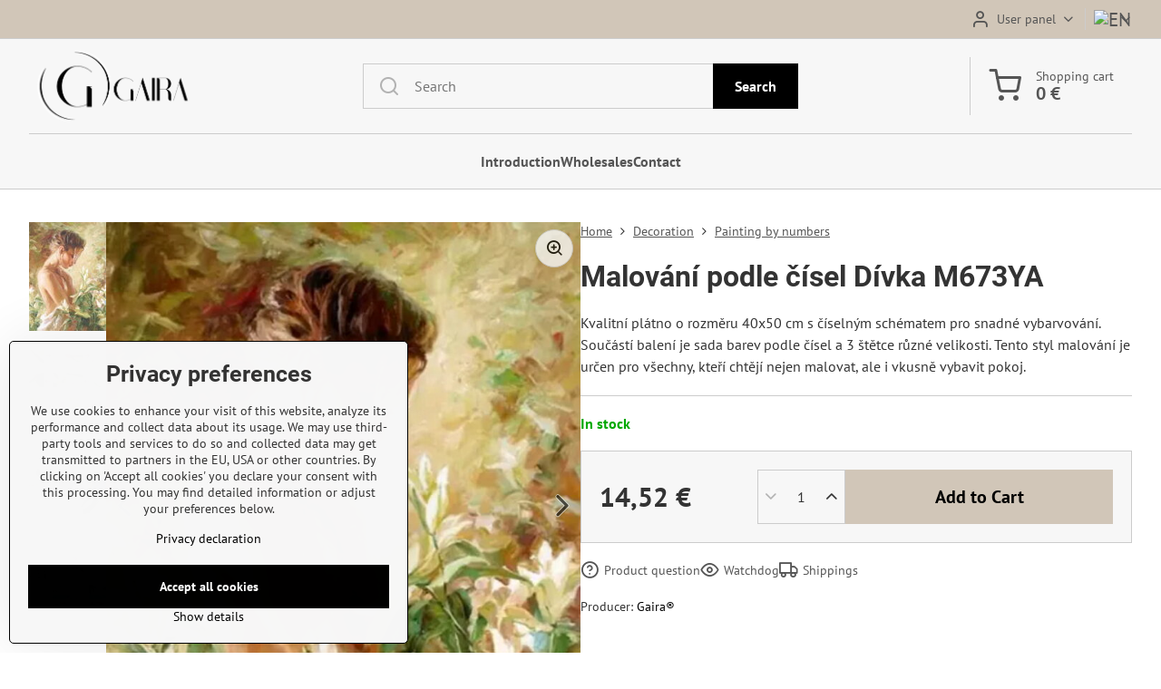

--- FILE ---
content_type: text/css;charset=UTF-8
request_url: https://www.gaira.eu/erp-templates/260119150557/universal.css
body_size: 123717
content:
@font-face{font-family:'FontAwesome';src:url('/erp-templates/skins/flat/universal/fonts/fontawesome-webfont.woff2') format('woff2'),url('/erp-templates/skins/flat/universal/fonts/fontawesome-webfont.woff') format('woff'),url('/erp-templates/skins/flat/universal/fonts/fontawesome-webfont.ttf') format('truetype'),url('/erp-templates/skins/flat/universal/fonts/fontawesome-webfont.svg#fontawesomeregular') format('svg');font-display:swap;font-weight:normal;font-style:normal}.fa{display:inline-block;font:normal normal normal 14px/1 FontAwesome;font-size:inherit;text-rendering:auto;-webkit-font-smoothing:antialiased;-moz-osx-font-smoothing:grayscale}.fa-lg{font-size:1.33333333em;line-height:.75em;vertical-align:-15%}.fa-2x{font-size:2em}.fa-3x{font-size:3em}.fa-4x{font-size:4em}.fa-5x{font-size:5em}.fa-fw{width:1.28571429em;text-align:center}.fa-ul{padding-left:0;margin-left:2.14285714em;list-style-type:none}.fa-ul>li{position:relative}.fa-li{position:absolute;left:-2.14285714em;width:2.14285714em;top:.14285714em;text-align:center}.fa-li.fa-lg{left:-1.85714286em}.fa-border{padding:.2em .25em .15em;border:solid .08em #eee;border-radius:.1em}.fa-pull-left{float:left}.fa-pull-right{float:right}.fa.fa-pull-left{margin-right:.3em}.fa.fa-pull-right{margin-left:.3em}.pull-right{float:right}.pull-left{float:left}.fa.pull-left{margin-right:.3em}.fa.pull-right{margin-left:.3em}.fa-spin{-webkit-animation:fa-spin 2s infinite linear;animation:fa-spin 2s infinite linear}.fa-pulse{-webkit-animation:fa-spin 1s infinite steps(8);animation:fa-spin 1s infinite steps(8)}@-webkit-keyframes fa-spin{0%{-webkit-transform:rotate(0deg);transform:rotate(0deg)}100%{-webkit-transform:rotate(359deg);transform:rotate(359deg)}}@keyframes fa-spin{0%{-webkit-transform:rotate(0deg);transform:rotate(0deg)}100%{-webkit-transform:rotate(359deg);transform:rotate(359deg)}}.fa-rotate-90{-ms-filter:"progid:DXImageTransform.Microsoft.BasicImage(rotation=1)";-webkit-transform:rotate(90deg);-ms-transform:rotate(90deg);transform:rotate(90deg)}.fa-rotate-180{-ms-filter:"progid:DXImageTransform.Microsoft.BasicImage(rotation=2)";-webkit-transform:rotate(180deg);-ms-transform:rotate(180deg);transform:rotate(180deg)}.fa-rotate-270{-ms-filter:"progid:DXImageTransform.Microsoft.BasicImage(rotation=3)";-webkit-transform:rotate(270deg);-ms-transform:rotate(270deg);transform:rotate(270deg)}.fa-flip-horizontal{-ms-filter:"progid:DXImageTransform.Microsoft.BasicImage(rotation=0,mirror=1)";-webkit-transform:scale(-1,1);-ms-transform:scale(-1,1);transform:scale(-1,1)}.fa-flip-vertical{-ms-filter:"progid:DXImageTransform.Microsoft.BasicImage(rotation=2,mirror=1)";-webkit-transform:scale(1,-1);-ms-transform:scale(1,-1);transform:scale(1,-1)}:root .fa-rotate-90,:root .fa-rotate-180,:root .fa-rotate-270,:root .fa-flip-horizontal,:root .fa-flip-vertical{filter:none}.fa-stack{position:relative;display:inline-block;width:2em;height:2em;line-height:2em;vertical-align:middle}.fa-stack-1x,.fa-stack-2x{position:absolute;left:0;width:100%;text-align:center}.fa-stack-1x{line-height:inherit}.fa-stack-2x{font-size:2em}.fa-inverse{color:#fff}.fa-glass:before{content:"\f000"}.fa-music:before{content:"\f001"}.fa-search:before{content:"\f002"}.fa-envelope-o:before{content:"\f003"}.fa-heart:before{content:"\f004"}.fa-star:before{content:"\f005"}.fa-star-o:before{content:"\f006"}.fa-user:before{content:"\f007"}.fa-film:before{content:"\f008"}.fa-th-large:before{content:"\f009"}.fa-th:before{content:"\f00a"}.fa-th-list:before{content:"\f00b"}.fa-check:before{content:"\f00c"}.fa-remove:before,.fa-close:before,.fa-times:before{content:"\f00d"}.fa-search-plus:before{content:"\f00e"}.fa-search-minus:before{content:"\f010"}.fa-power-off:before{content:"\f011"}.fa-signal:before{content:"\f012"}.fa-gear:before,.fa-cog:before{content:"\f013"}.fa-trash-o:before{content:"\f014"}.fa-home:before{content:"\f015"}.fa-file-o:before{content:"\f016"}.fa-clock-o:before{content:"\f017"}.fa-road:before{content:"\f018"}.fa-download:before{content:"\f019"}.fa-arrow-circle-o-down:before{content:"\f01a"}.fa-arrow-circle-o-up:before{content:"\f01b"}.fa-inbox:before{content:"\f01c"}.fa-play-circle-o:before{content:"\f01d"}.fa-rotate-right:before,.fa-repeat:before{content:"\f01e"}.fa-refresh:before{content:"\f021"}.fa-list-alt:before{content:"\f022"}.fa-lock:before{content:"\f023"}.fa-flag:before{content:"\f024"}.fa-headphones:before{content:"\f025"}.fa-volume-off:before{content:"\f026"}.fa-volume-down:before{content:"\f027"}.fa-volume-up:before{content:"\f028"}.fa-qrcode:before{content:"\f029"}.fa-barcode:before{content:"\f02a"}.fa-tag:before{content:"\f02b"}.fa-tags:before{content:"\f02c"}.fa-book:before{content:"\f02d"}.fa-bookmark:before{content:"\f02e"}.fa-print:before{content:"\f02f"}.fa-camera:before{content:"\f030"}.fa-font:before{content:"\f031"}.fa-bold:before{content:"\f032"}.fa-italic:before{content:"\f033"}.fa-text-height:before{content:"\f034"}.fa-text-width:before{content:"\f035"}.fa-align-left:before{content:"\f036"}.fa-align-center:before{content:"\f037"}.fa-align-right:before{content:"\f038"}.fa-align-justify:before{content:"\f039"}.fa-list:before{content:"\f03a"}.fa-dedent:before,.fa-outdent:before{content:"\f03b"}.fa-indent:before{content:"\f03c"}.fa-video-camera:before{content:"\f03d"}.fa-photo:before,.fa-image:before,.fa-picture-o:before{content:"\f03e"}.fa-pencil:before{content:"\f040"}.fa-map-marker:before{content:"\f041"}.fa-adjust:before{content:"\f042"}.fa-tint:before{content:"\f043"}.fa-edit:before,.fa-pencil-square-o:before{content:"\f044"}.fa-share-square-o:before{content:"\f045"}.fa-check-square-o:before{content:"\f046"}.fa-arrows:before{content:"\f047"}.fa-step-backward:before{content:"\f048"}.fa-fast-backward:before{content:"\f049"}.fa-backward:before{content:"\f04a"}.fa-play:before{content:"\f04b"}.fa-pause:before{content:"\f04c"}.fa-stop:before{content:"\f04d"}.fa-forward:before{content:"\f04e"}.fa-fast-forward:before{content:"\f050"}.fa-step-forward:before{content:"\f051"}.fa-eject:before{content:"\f052"}.fa-chevron-left:before{content:"\f053"}.fa-chevron-right:before{content:"\f054"}.fa-plus-circle:before{content:"\f055"}.fa-minus-circle:before{content:"\f056"}.fa-times-circle:before{content:"\f057"}.fa-check-circle:before{content:"\f058"}.fa-question-circle:before{content:"\f059"}.fa-info-circle:before{content:"\f05a"}.fa-crosshairs:before{content:"\f05b"}.fa-times-circle-o:before{content:"\f05c"}.fa-check-circle-o:before{content:"\f05d"}.fa-ban:before{content:"\f05e"}.fa-arrow-left:before{content:"\f060"}.fa-arrow-right:before{content:"\f061"}.fa-arrow-up:before{content:"\f062"}.fa-arrow-down:before{content:"\f063"}.fa-mail-forward:before,.fa-share:before{content:"\f064"}.fa-expand:before{content:"\f065"}.fa-compress:before{content:"\f066"}.fa-plus:before{content:"\f067"}.fa-minus:before{content:"\f068"}.fa-asterisk:before{content:"\f069"}.fa-exclamation-circle:before{content:"\f06a"}.fa-gift:before{content:"\f06b"}.fa-leaf:before{content:"\f06c"}.fa-fire:before{content:"\f06d"}.fa-eye:before{content:"\f06e"}.fa-eye-slash:before{content:"\f070"}.fa-warning:before,.fa-exclamation-triangle:before{content:"\f071"}.fa-plane:before{content:"\f072"}.fa-calendar:before{content:"\f073"}.fa-random:before{content:"\f074"}.fa-comment:before{content:"\f075"}.fa-magnet:before{content:"\f076"}.fa-chevron-up:before{content:"\f077"}.fa-chevron-down:before{content:"\f078"}.fa-retweet:before{content:"\f079"}.fa-shopping-cart:before{content:"\f07a"}.fa-folder:before{content:"\f07b"}.fa-folder-open:before{content:"\f07c"}.fa-arrows-v:before{content:"\f07d"}.fa-arrows-h:before{content:"\f07e"}.fa-bar-chart-o:before,.fa-bar-chart:before{content:"\f080"}.fa-twitter-square:before{content:"\f081"}.fa-facebook-square:before{content:"\f082"}.fa-camera-retro:before{content:"\f083"}.fa-key:before{content:"\f084"}.fa-gears:before,.fa-cogs:before{content:"\f085"}.fa-comments:before{content:"\f086"}.fa-thumbs-o-up:before{content:"\f087"}.fa-thumbs-o-down:before{content:"\f088"}.fa-star-half:before{content:"\f089"}.fa-heart-o:before{content:"\f08a"}.fa-sign-out:before{content:"\f08b"}.fa-linkedin-square:before{content:"\f08c"}.fa-thumb-tack:before{content:"\f08d"}.fa-external-link:before{content:"\f08e"}.fa-sign-in:before{content:"\f090"}.fa-trophy:before{content:"\f091"}.fa-github-square:before{content:"\f092"}.fa-upload:before{content:"\f093"}.fa-lemon-o:before{content:"\f094"}.fa-phone:before{content:"\f095"}.fa-square-o:before{content:"\f096"}.fa-bookmark-o:before{content:"\f097"}.fa-phone-square:before{content:"\f098"}.fa-twitter:before{content:"\f099"}.fa-facebook-f:before,.fa-facebook:before{content:"\f09a"}.fa-github:before{content:"\f09b"}.fa-unlock:before{content:"\f09c"}.fa-credit-card:before{content:"\f09d"}.fa-feed:before,.fa-rss:before{content:"\f09e"}.fa-hdd-o:before{content:"\f0a0"}.fa-bullhorn:before{content:"\f0a1"}.fa-bell:before{content:"\f0f3"}.fa-certificate:before{content:"\f0a3"}.fa-hand-o-right:before{content:"\f0a4"}.fa-hand-o-left:before{content:"\f0a5"}.fa-hand-o-up:before{content:"\f0a6"}.fa-hand-o-down:before{content:"\f0a7"}.fa-arrow-circle-left:before{content:"\f0a8"}.fa-arrow-circle-right:before{content:"\f0a9"}.fa-arrow-circle-up:before{content:"\f0aa"}.fa-arrow-circle-down:before{content:"\f0ab"}.fa-globe:before{content:"\f0ac"}.fa-wrench:before{content:"\f0ad"}.fa-tasks:before{content:"\f0ae"}.fa-filter:before{content:"\f0b0"}.fa-briefcase:before{content:"\f0b1"}.fa-arrows-alt:before{content:"\f0b2"}.fa-group:before,.fa-users:before{content:"\f0c0"}.fa-chain:before,.fa-link:before{content:"\f0c1"}.fa-cloud:before{content:"\f0c2"}.fa-flask:before{content:"\f0c3"}.fa-cut:before,.fa-scissors:before{content:"\f0c4"}.fa-copy:before,.fa-files-o:before{content:"\f0c5"}.fa-paperclip:before{content:"\f0c6"}.fa-save:before,.fa-floppy-o:before{content:"\f0c7"}.fa-square:before{content:"\f0c8"}.fa-navicon:before,.fa-reorder:before,.fa-bars:before{content:"\f0c9"}.fa-list-ul:before{content:"\f0ca"}.fa-list-ol:before{content:"\f0cb"}.fa-strikethrough:before{content:"\f0cc"}.fa-underline:before{content:"\f0cd"}.fa-table:before{content:"\f0ce"}.fa-magic:before{content:"\f0d0"}.fa-truck:before{content:"\f0d1"}.fa-pinterest:before{content:"\f0d2"}.fa-pinterest-square:before{content:"\f0d3"}.fa-google-plus-square:before{content:"\f0d4"}.fa-google-plus:before{content:"\f0d5"}.fa-money:before{content:"\f0d6"}.fa-caret-down:before{content:"\f0d7"}.fa-caret-up:before{content:"\f0d8"}.fa-caret-left:before{content:"\f0d9"}.fa-caret-right:before{content:"\f0da"}.fa-columns:before{content:"\f0db"}.fa-unsorted:before,.fa-sort:before{content:"\f0dc"}.fa-sort-down:before,.fa-sort-desc:before{content:"\f0dd"}.fa-sort-up:before,.fa-sort-asc:before{content:"\f0de"}.fa-envelope:before{content:"\f0e0"}.fa-linkedin:before{content:"\f0e1"}.fa-rotate-left:before,.fa-undo:before{content:"\f0e2"}.fa-legal:before,.fa-gavel:before{content:"\f0e3"}.fa-dashboard:before,.fa-tachometer:before{content:"\f0e4"}.fa-comment-o:before{content:"\f0e5"}.fa-comments-o:before{content:"\f0e6"}.fa-flash:before,.fa-bolt:before{content:"\f0e7"}.fa-sitemap:before{content:"\f0e8"}.fa-umbrella:before{content:"\f0e9"}.fa-paste:before,.fa-clipboard:before{content:"\f0ea"}.fa-lightbulb-o:before{content:"\f0eb"}.fa-exchange:before{content:"\f0ec"}.fa-cloud-download:before{content:"\f0ed"}.fa-cloud-upload:before{content:"\f0ee"}.fa-user-md:before{content:"\f0f0"}.fa-stethoscope:before{content:"\f0f1"}.fa-suitcase:before{content:"\f0f2"}.fa-bell-o:before{content:"\f0a2"}.fa-coffee:before{content:"\f0f4"}.fa-cutlery:before{content:"\f0f5"}.fa-file-text-o:before{content:"\f0f6"}.fa-building-o:before{content:"\f0f7"}.fa-hospital-o:before{content:"\f0f8"}.fa-ambulance:before{content:"\f0f9"}.fa-medkit:before{content:"\f0fa"}.fa-fighter-jet:before{content:"\f0fb"}.fa-beer:before{content:"\f0fc"}.fa-h-square:before{content:"\f0fd"}.fa-plus-square:before{content:"\f0fe"}.fa-angle-double-left:before{content:"\f100"}.fa-angle-double-right:before{content:"\f101"}.fa-angle-double-up:before{content:"\f102"}.fa-angle-double-down:before{content:"\f103"}.fa-angle-left:before{content:"\f104"}.fa-angle-right:before{content:"\f105"}.fa-angle-up:before{content:"\f106"}.fa-angle-down:before{content:"\f107"}.fa-desktop:before{content:"\f108"}.fa-laptop:before{content:"\f109"}.fa-tablet:before{content:"\f10a"}.fa-mobile-phone:before,.fa-mobile:before{content:"\f10b"}.fa-circle-o:before{content:"\f10c"}.fa-quote-left:before{content:"\f10d"}.fa-quote-right:before{content:"\f10e"}.fa-spinner:before{content:"\f110"}.fa-circle:before{content:"\f111"}.fa-mail-reply:before,.fa-reply:before{content:"\f112"}.fa-github-alt:before{content:"\f113"}.fa-folder-o:before{content:"\f114"}.fa-folder-open-o:before{content:"\f115"}.fa-smile-o:before{content:"\f118"}.fa-frown-o:before{content:"\f119"}.fa-meh-o:before{content:"\f11a"}.fa-gamepad:before{content:"\f11b"}.fa-keyboard-o:before{content:"\f11c"}.fa-flag-o:before{content:"\f11d"}.fa-flag-checkered:before{content:"\f11e"}.fa-terminal:before{content:"\f120"}.fa-code:before{content:"\f121"}.fa-mail-reply-all:before,.fa-reply-all:before{content:"\f122"}.fa-star-half-empty:before,.fa-star-half-full:before,.fa-star-half-o:before{content:"\f123"}.fa-location-arrow:before{content:"\f124"}.fa-crop:before{content:"\f125"}.fa-code-fork:before{content:"\f126"}.fa-unlink:before,.fa-chain-broken:before{content:"\f127"}.fa-question:before{content:"\f128"}.fa-info:before{content:"\f129"}.fa-exclamation:before{content:"\f12a"}.fa-superscript:before{content:"\f12b"}.fa-subscript:before{content:"\f12c"}.fa-eraser:before{content:"\f12d"}.fa-puzzle-piece:before{content:"\f12e"}.fa-microphone:before{content:"\f130"}.fa-microphone-slash:before{content:"\f131"}.fa-shield:before{content:"\f132"}.fa-calendar-o:before{content:"\f133"}.fa-fire-extinguisher:before{content:"\f134"}.fa-rocket:before{content:"\f135"}.fa-maxcdn:before{content:"\f136"}.fa-chevron-circle-left:before{content:"\f137"}.fa-chevron-circle-right:before{content:"\f138"}.fa-chevron-circle-up:before{content:"\f139"}.fa-chevron-circle-down:before{content:"\f13a"}.fa-html5:before{content:"\f13b"}.fa-css3:before{content:"\f13c"}.fa-anchor:before{content:"\f13d"}.fa-unlock-alt:before{content:"\f13e"}.fa-bullseye:before{content:"\f140"}.fa-ellipsis-h:before{content:"\f141"}.fa-ellipsis-v:before{content:"\f142"}.fa-rss-square:before{content:"\f143"}.fa-play-circle:before{content:"\f144"}.fa-ticket:before{content:"\f145"}.fa-minus-square:before{content:"\f146"}.fa-minus-square-o:before{content:"\f147"}.fa-level-up:before{content:"\f148"}.fa-level-down:before{content:"\f149"}.fa-check-square:before{content:"\f14a"}.fa-pencil-square:before{content:"\f14b"}.fa-external-link-square:before{content:"\f14c"}.fa-share-square:before{content:"\f14d"}.fa-compass:before{content:"\f14e"}.fa-toggle-down:before,.fa-caret-square-o-down:before{content:"\f150"}.fa-toggle-up:before,.fa-caret-square-o-up:before{content:"\f151"}.fa-toggle-right:before,.fa-caret-square-o-right:before{content:"\f152"}.fa-euro:before,.fa-eur:before{content:"\f153"}.fa-gbp:before{content:"\f154"}.fa-dollar:before,.fa-usd:before{content:"\f155"}.fa-rupee:before,.fa-inr:before{content:"\f156"}.fa-cny:before,.fa-rmb:before,.fa-yen:before,.fa-jpy:before{content:"\f157"}.fa-ruble:before,.fa-rouble:before,.fa-rub:before{content:"\f158"}.fa-won:before,.fa-krw:before{content:"\f159"}.fa-bitcoin:before,.fa-btc:before{content:"\f15a"}.fa-file:before{content:"\f15b"}.fa-file-text:before{content:"\f15c"}.fa-sort-alpha-asc:before{content:"\f15d"}.fa-sort-alpha-desc:before{content:"\f15e"}.fa-sort-amount-asc:before{content:"\f160"}.fa-sort-amount-desc:before{content:"\f161"}.fa-sort-numeric-asc:before{content:"\f162"}.fa-sort-numeric-desc:before{content:"\f163"}.fa-thumbs-up:before{content:"\f164"}.fa-thumbs-down:before{content:"\f165"}.fa-youtube-square:before{content:"\f166"}.fa-youtube:before{content:"\f167"}.fa-xing:before{content:"\f168"}.fa-xing-square:before{content:"\f169"}.fa-youtube-play:before{content:"\f16a"}.fa-dropbox:before{content:"\f16b"}.fa-stack-overflow:before{content:"\f16c"}.fa-instagram:before{content:"\f16d"}.fa-flickr:before{content:"\f16e"}.fa-adn:before{content:"\f170"}.fa-bitbucket:before{content:"\f171"}.fa-bitbucket-square:before{content:"\f172"}.fa-tumblr:before{content:"\f173"}.fa-tumblr-square:before{content:"\f174"}.fa-long-arrow-down:before{content:"\f175"}.fa-long-arrow-up:before{content:"\f176"}.fa-long-arrow-left:before{content:"\f177"}.fa-long-arrow-right:before{content:"\f178"}.fa-apple:before{content:"\f179"}.fa-windows:before{content:"\f17a"}.fa-android:before{content:"\f17b"}.fa-linux:before{content:"\f17c"}.fa-dribbble:before{content:"\f17d"}.fa-skype:before{content:"\f17e"}.fa-foursquare:before{content:"\f180"}.fa-trello:before{content:"\f181"}.fa-female:before{content:"\f182"}.fa-male:before{content:"\f183"}.fa-gittip:before,.fa-gratipay:before{content:"\f184"}.fa-sun-o:before{content:"\f185"}.fa-moon-o:before{content:"\f186"}.fa-archive:before{content:"\f187"}.fa-bug:before{content:"\f188"}.fa-vk:before{content:"\f189"}.fa-weibo:before{content:"\f18a"}.fa-renren:before{content:"\f18b"}.fa-pagelines:before{content:"\f18c"}.fa-stack-exchange:before{content:"\f18d"}.fa-arrow-circle-o-right:before{content:"\f18e"}.fa-arrow-circle-o-left:before{content:"\f190"}.fa-toggle-left:before,.fa-caret-square-o-left:before{content:"\f191"}.fa-dot-circle-o:before{content:"\f192"}.fa-wheelchair:before{content:"\f193"}.fa-vimeo-square:before{content:"\f194"}.fa-turkish-lira:before,.fa-try:before{content:"\f195"}.fa-plus-square-o:before{content:"\f196"}.fa-space-shuttle:before{content:"\f197"}.fa-slack:before{content:"\f198"}.fa-envelope-square:before{content:"\f199"}.fa-wordpress:before{content:"\f19a"}.fa-openid:before{content:"\f19b"}.fa-institution:before,.fa-bank:before,.fa-university:before{content:"\f19c"}.fa-mortar-board:before,.fa-graduation-cap:before{content:"\f19d"}.fa-yahoo:before{content:"\f19e"}.fa-google:before{content:"\f1a0"}.fa-reddit:before{content:"\f1a1"}.fa-reddit-square:before{content:"\f1a2"}.fa-stumbleupon-circle:before{content:"\f1a3"}.fa-stumbleupon:before{content:"\f1a4"}.fa-delicious:before{content:"\f1a5"}.fa-digg:before{content:"\f1a6"}.fa-pied-piper-pp:before{content:"\f1a7"}.fa-pied-piper-alt:before{content:"\f1a8"}.fa-drupal:before{content:"\f1a9"}.fa-joomla:before{content:"\f1aa"}.fa-language:before{content:"\f1ab"}.fa-fax:before{content:"\f1ac"}.fa-building:before{content:"\f1ad"}.fa-child:before{content:"\f1ae"}.fa-paw:before{content:"\f1b0"}.fa-spoon:before{content:"\f1b1"}.fa-cube:before{content:"\f1b2"}.fa-cubes:before{content:"\f1b3"}.fa-behance:before{content:"\f1b4"}.fa-behance-square:before{content:"\f1b5"}.fa-steam:before{content:"\f1b6"}.fa-steam-square:before{content:"\f1b7"}.fa-recycle:before{content:"\f1b8"}.fa-automobile:before,.fa-car:before{content:"\f1b9"}.fa-cab:before,.fa-taxi:before{content:"\f1ba"}.fa-tree:before{content:"\f1bb"}.fa-spotify:before{content:"\f1bc"}.fa-deviantart:before{content:"\f1bd"}.fa-soundcloud:before{content:"\f1be"}.fa-database:before{content:"\f1c0"}.fa-file-pdf-o:before{content:"\f1c1"}.fa-file-word-o:before{content:"\f1c2"}.fa-file-excel-o:before{content:"\f1c3"}.fa-file-powerpoint-o:before{content:"\f1c4"}.fa-file-photo-o:before,.fa-file-picture-o:before,.fa-file-image-o:before{content:"\f1c5"}.fa-file-zip-o:before,.fa-file-archive-o:before{content:"\f1c6"}.fa-file-sound-o:before,.fa-file-audio-o:before{content:"\f1c7"}.fa-file-movie-o:before,.fa-file-video-o:before{content:"\f1c8"}.fa-file-code-o:before{content:"\f1c9"}.fa-vine:before{content:"\f1ca"}.fa-codepen:before{content:"\f1cb"}.fa-jsfiddle:before{content:"\f1cc"}.fa-life-bouy:before,.fa-life-buoy:before,.fa-life-saver:before,.fa-support:before,.fa-life-ring:before{content:"\f1cd"}.fa-circle-o-notch:before{content:"\f1ce"}.fa-ra:before,.fa-resistance:before,.fa-rebel:before{content:"\f1d0"}.fa-ge:before,.fa-empire:before{content:"\f1d1"}.fa-git-square:before{content:"\f1d2"}.fa-git:before{content:"\f1d3"}.fa-y-combinator-square:before,.fa-yc-square:before,.fa-hacker-news:before{content:"\f1d4"}.fa-tencent-weibo:before{content:"\f1d5"}.fa-qq:before{content:"\f1d6"}.fa-wechat:before,.fa-weixin:before{content:"\f1d7"}.fa-send:before,.fa-paper-plane:before{content:"\f1d8"}.fa-send-o:before,.fa-paper-plane-o:before{content:"\f1d9"}.fa-history:before{content:"\f1da"}.fa-circle-thin:before{content:"\f1db"}.fa-header:before{content:"\f1dc"}.fa-paragraph:before{content:"\f1dd"}.fa-sliders:before{content:"\f1de"}.fa-share-alt:before{content:"\f1e0"}.fa-share-alt-square:before{content:"\f1e1"}.fa-bomb:before{content:"\f1e2"}.fa-soccer-ball-o:before,.fa-futbol-o:before{content:"\f1e3"}.fa-tty:before{content:"\f1e4"}.fa-binoculars:before{content:"\f1e5"}.fa-plug:before{content:"\f1e6"}.fa-slideshare:before{content:"\f1e7"}.fa-twitch:before{content:"\f1e8"}.fa-yelp:before{content:"\f1e9"}.fa-newspaper-o:before{content:"\f1ea"}.fa-wifi:before{content:"\f1eb"}.fa-calculator:before{content:"\f1ec"}.fa-paypal:before{content:"\f1ed"}.fa-google-wallet:before{content:"\f1ee"}.fa-cc-visa:before{content:"\f1f0"}.fa-cc-mastercard:before{content:"\f1f1"}.fa-cc-discover:before{content:"\f1f2"}.fa-cc-amex:before{content:"\f1f3"}.fa-cc-paypal:before{content:"\f1f4"}.fa-cc-stripe:before{content:"\f1f5"}.fa-bell-slash:before{content:"\f1f6"}.fa-bell-slash-o:before{content:"\f1f7"}.fa-trash:before{content:"\f1f8"}.fa-copyright:before{content:"\f1f9"}.fa-at:before{content:"\f1fa"}.fa-eyedropper:before{content:"\f1fb"}.fa-paint-brush:before{content:"\f1fc"}.fa-birthday-cake:before{content:"\f1fd"}.fa-area-chart:before{content:"\f1fe"}.fa-pie-chart:before{content:"\f200"}.fa-line-chart:before{content:"\f201"}.fa-lastfm:before{content:"\f202"}.fa-lastfm-square:before{content:"\f203"}.fa-toggle-off:before{content:"\f204"}.fa-toggle-on:before{content:"\f205"}.fa-bicycle:before{content:"\f206"}.fa-bus:before{content:"\f207"}.fa-ioxhost:before{content:"\f208"}.fa-angellist:before{content:"\f209"}.fa-cc:before{content:"\f20a"}.fa-shekel:before,.fa-sheqel:before,.fa-ils:before{content:"\f20b"}.fa-meanpath:before{content:"\f20c"}.fa-buysellads:before{content:"\f20d"}.fa-connectdevelop:before{content:"\f20e"}.fa-dashcube:before{content:"\f210"}.fa-forumbee:before{content:"\f211"}.fa-leanpub:before{content:"\f212"}.fa-sellsy:before{content:"\f213"}.fa-shirtsinbulk:before{content:"\f214"}.fa-simplybuilt:before{content:"\f215"}.fa-skyatlas:before{content:"\f216"}.fa-cart-plus:before{content:"\f217"}.fa-cart-arrow-down:before{content:"\f218"}.fa-diamond:before{content:"\f219"}.fa-ship:before{content:"\f21a"}.fa-user-secret:before{content:"\f21b"}.fa-motorcycle:before{content:"\f21c"}.fa-street-view:before{content:"\f21d"}.fa-heartbeat:before{content:"\f21e"}.fa-venus:before{content:"\f221"}.fa-mars:before{content:"\f222"}.fa-mercury:before{content:"\f223"}.fa-intersex:before,.fa-transgender:before{content:"\f224"}.fa-transgender-alt:before{content:"\f225"}.fa-venus-double:before{content:"\f226"}.fa-mars-double:before{content:"\f227"}.fa-venus-mars:before{content:"\f228"}.fa-mars-stroke:before{content:"\f229"}.fa-mars-stroke-v:before{content:"\f22a"}.fa-mars-stroke-h:before{content:"\f22b"}.fa-neuter:before{content:"\f22c"}.fa-genderless:before{content:"\f22d"}.fa-facebook-official:before{content:"\f230"}.fa-pinterest-p:before{content:"\f231"}.fa-whatsapp:before{content:"\f232"}.fa-server:before{content:"\f233"}.fa-user-plus:before{content:"\f234"}.fa-user-times:before{content:"\f235"}.fa-hotel:before,.fa-bed:before{content:"\f236"}.fa-viacoin:before{content:"\f237"}.fa-train:before{content:"\f238"}.fa-subway:before{content:"\f239"}.fa-medium:before{content:"\f23a"}.fa-yc:before,.fa-y-combinator:before{content:"\f23b"}.fa-optin-monster:before{content:"\f23c"}.fa-opencart:before{content:"\f23d"}.fa-expeditedssl:before{content:"\f23e"}.fa-battery-4:before,.fa-battery:before,.fa-battery-full:before{content:"\f240"}.fa-battery-3:before,.fa-battery-three-quarters:before{content:"\f241"}.fa-battery-2:before,.fa-battery-half:before{content:"\f242"}.fa-battery-1:before,.fa-battery-quarter:before{content:"\f243"}.fa-battery-0:before,.fa-battery-empty:before{content:"\f244"}.fa-mouse-pointer:before{content:"\f245"}.fa-i-cursor:before{content:"\f246"}.fa-object-group:before{content:"\f247"}.fa-object-ungroup:before{content:"\f248"}.fa-sticky-note:before{content:"\f249"}.fa-sticky-note-o:before{content:"\f24a"}.fa-cc-jcb:before{content:"\f24b"}.fa-cc-diners-club:before{content:"\f24c"}.fa-clone:before{content:"\f24d"}.fa-balance-scale:before{content:"\f24e"}.fa-hourglass-o:before{content:"\f250"}.fa-hourglass-1:before,.fa-hourglass-start:before{content:"\f251"}.fa-hourglass-2:before,.fa-hourglass-half:before{content:"\f252"}.fa-hourglass-3:before,.fa-hourglass-end:before{content:"\f253"}.fa-hourglass:before{content:"\f254"}.fa-hand-grab-o:before,.fa-hand-rock-o:before{content:"\f255"}.fa-hand-stop-o:before,.fa-hand-paper-o:before{content:"\f256"}.fa-hand-scissors-o:before{content:"\f257"}.fa-hand-lizard-o:before{content:"\f258"}.fa-hand-spock-o:before{content:"\f259"}.fa-hand-pointer-o:before{content:"\f25a"}.fa-hand-peace-o:before{content:"\f25b"}.fa-trademark:before{content:"\f25c"}.fa-registered:before{content:"\f25d"}.fa-creative-commons:before{content:"\f25e"}.fa-gg:before{content:"\f260"}.fa-gg-circle:before{content:"\f261"}.fa-tripadvisor:before{content:"\f262"}.fa-odnoklassniki:before{content:"\f263"}.fa-odnoklassniki-square:before{content:"\f264"}.fa-get-pocket:before{content:"\f265"}.fa-wikipedia-w:before{content:"\f266"}.fa-safari:before{content:"\f267"}.fa-chrome:before{content:"\f268"}.fa-firefox:before{content:"\f269"}.fa-opera:before{content:"\f26a"}.fa-internet-explorer:before{content:"\f26b"}.fa-tv:before,.fa-television:before{content:"\f26c"}.fa-contao:before{content:"\f26d"}.fa-500px:before{content:"\f26e"}.fa-amazon:before{content:"\f270"}.fa-calendar-plus-o:before{content:"\f271"}.fa-calendar-minus-o:before{content:"\f272"}.fa-calendar-times-o:before{content:"\f273"}.fa-calendar-check-o:before{content:"\f274"}.fa-industry:before{content:"\f275"}.fa-map-pin:before{content:"\f276"}.fa-map-signs:before{content:"\f277"}.fa-map-o:before{content:"\f278"}.fa-map:before{content:"\f279"}.fa-commenting:before{content:"\f27a"}.fa-commenting-o:before{content:"\f27b"}.fa-houzz:before{content:"\f27c"}.fa-vimeo:before{content:"\f27d"}.fa-black-tie:before{content:"\f27e"}.fa-fonticons:before{content:"\f280"}.fa-reddit-alien:before{content:"\f281"}.fa-edge:before{content:"\f282"}.fa-credit-card-alt:before{content:"\f283"}.fa-codiepie:before{content:"\f284"}.fa-modx:before{content:"\f285"}.fa-fort-awesome:before{content:"\f286"}.fa-usb:before{content:"\f287"}.fa-product-hunt:before{content:"\f288"}.fa-mixcloud:before{content:"\f289"}.fa-scribd:before{content:"\f28a"}.fa-pause-circle:before{content:"\f28b"}.fa-pause-circle-o:before{content:"\f28c"}.fa-stop-circle:before{content:"\f28d"}.fa-stop-circle-o:before{content:"\f28e"}.fa-shopping-bag:before{content:"\f290"}.fa-shopping-basket:before{content:"\f291"}.fa-hashtag:before{content:"\f292"}.fa-bluetooth:before{content:"\f293"}.fa-bluetooth-b:before{content:"\f294"}.fa-percent:before{content:"\f295"}.fa-gitlab:before{content:"\f296"}.fa-wpbeginner:before{content:"\f297"}.fa-wpforms:before{content:"\f298"}.fa-envira:before{content:"\f299"}.fa-universal-access:before{content:"\f29a"}.fa-wheelchair-alt:before{content:"\f29b"}.fa-question-circle-o:before{content:"\f29c"}.fa-blind:before{content:"\f29d"}.fa-audio-description:before{content:"\f29e"}.fa-volume-control-phone:before{content:"\f2a0"}.fa-braille:before{content:"\f2a1"}.fa-assistive-listening-systems:before{content:"\f2a2"}.fa-asl-interpreting:before,.fa-american-sign-language-interpreting:before{content:"\f2a3"}.fa-deafness:before,.fa-hard-of-hearing:before,.fa-deaf:before{content:"\f2a4"}.fa-glide:before{content:"\f2a5"}.fa-glide-g:before{content:"\f2a6"}.fa-signing:before,.fa-sign-language:before{content:"\f2a7"}.fa-low-vision:before{content:"\f2a8"}.fa-viadeo:before{content:"\f2a9"}.fa-viadeo-square:before{content:"\f2aa"}.fa-snapchat:before{content:"\f2ab"}.fa-snapchat-ghost:before{content:"\f2ac"}.fa-snapchat-square:before{content:"\f2ad"}.fa-pied-piper:before{content:"\f2ae"}.fa-first-order:before{content:"\f2b0"}.fa-yoast:before{content:"\f2b1"}.fa-themeisle:before{content:"\f2b2"}.fa-google-plus-circle:before,.fa-google-plus-official:before{content:"\f2b3"}.fa-fa:before,.fa-font-awesome:before{content:"\f2b4"}.fa-handshake-o:before{content:"\f2b5"}.fa-envelope-open:before{content:"\f2b6"}.fa-envelope-open-o:before{content:"\f2b7"}.fa-linode:before{content:"\f2b8"}.fa-address-book:before{content:"\f2b9"}.fa-address-book-o:before{content:"\f2ba"}.fa-vcard:before,.fa-address-card:before{content:"\f2bb"}.fa-vcard-o:before,.fa-address-card-o:before{content:"\f2bc"}.fa-user-circle:before{content:"\f2bd"}.fa-user-circle-o:before{content:"\f2be"}.fa-user-o:before{content:"\f2c0"}.fa-id-badge:before{content:"\f2c1"}.fa-drivers-license:before,.fa-id-card:before{content:"\f2c2"}.fa-drivers-license-o:before,.fa-id-card-o:before{content:"\f2c3"}.fa-quora:before{content:"\f2c4"}.fa-free-code-camp:before{content:"\f2c5"}.fa-telegram:before{content:"\f2c6"}.fa-thermometer-4:before,.fa-thermometer:before,.fa-thermometer-full:before{content:"\f2c7"}.fa-thermometer-3:before,.fa-thermometer-three-quarters:before{content:"\f2c8"}.fa-thermometer-2:before,.fa-thermometer-half:before{content:"\f2c9"}.fa-thermometer-1:before,.fa-thermometer-quarter:before{content:"\f2ca"}.fa-thermometer-0:before,.fa-thermometer-empty:before{content:"\f2cb"}.fa-shower:before{content:"\f2cc"}.fa-bathtub:before,.fa-s15:before,.fa-bath:before{content:"\f2cd"}.fa-podcast:before{content:"\f2ce"}.fa-window-maximize:before{content:"\f2d0"}.fa-window-minimize:before{content:"\f2d1"}.fa-window-restore:before{content:"\f2d2"}.fa-times-rectangle:before,.fa-window-close:before{content:"\f2d3"}.fa-times-rectangle-o:before,.fa-window-close-o:before{content:"\f2d4"}.fa-bandcamp:before{content:"\f2d5"}.fa-grav:before{content:"\f2d6"}.fa-etsy:before{content:"\f2d7"}.fa-imdb:before{content:"\f2d8"}.fa-ravelry:before{content:"\f2d9"}.fa-eercast:before{content:"\f2da"}.fa-microchip:before{content:"\f2db"}.fa-snowflake-o:before{content:"\f2dc"}.fa-superpowers:before{content:"\f2dd"}.fa-wpexplorer:before{content:"\f2de"}.fa-meetup:before{content:"\f2e0"}.sr-only{position:absolute;width:1px;height:1px;padding:0;margin:-1px;overflow:hidden;clip:rect(0,0,0,0);border:0}.sr-only-focusable:active,.sr-only-focusable:focus{position:static;width:auto;height:auto;margin:0;overflow:visible;clip:auto}html{margin:0;padding:0;border:0}body,div,span,object,iframe,h1,h2,h3,h4,h5,h6,p,blockquote,pre,a,abbr,acronym,address,code,del,dfn,em,img,q,dl,dt,dd,ol,ul,li,fieldset,form,label,legend,caption,tbody,tfoot,thead,tr,article,aside,dialog,figure,footer,header,hgroup,nav,section{margin:0;padding:0;border:0;font-weight:inherit;font-style:inherit;font-size:100%;font-family:inherit;vertical-align:baseline}th,td{font-weight:inherit;font-style:inherit;font-size:100%;font-family:inherit}table{padding:0;border:0;font-weight:inherit;font-style:inherit;font-size:100%;font-family:inherit;vertical-align:baseline}article,aside,dialog,figure,footer,header,hgroup,nav,section{display:block}body{line-height:1.5;background:white}table{border-collapse:separate}caption,th,td{font-weight:normal;float:none !important}table,th,td{vertical-align:middle}blockquote:before,blockquote:after,q:before,q:after{content:''}blockquote,q{quotes:"" ""}a img{border:none}iframe{max-width:100%}.userHTMLContent>table{max-width:100%}.userHTMLContent img{max-width:100%}.userHTMLContent>ul,.userHTMLContent>ol{list-style-position:outside;margin-left:20px}.userHTMLContent>ul ul,.userHTMLContent>ol ol,.userHTMLContent>ul ol,.userHTMLContent>ol ul{padding-left:15px}*+.userHTMLContent{margin-top:15px}.userHTMLContent td[valign="top"] {vertical-align:top}.userHTMLContent td[valign="bottom"] {vertical-align:bottom}.userHTMLContent .section{margin:20px 0 0}.userHTMLContent iframe{max-width:100%}.pollQuestion{clear:both;font-weight:bold;margin-bottom:10px}.pollResultsCount,.pollResultsLink{clear:both;text-align:center;margin-top:10px}.pollAnswers{margin:0;list-style-type:none}.pollAnswer{display:block;clear:both;margin-top:5px}.pollAnswerPercent:before{content:""}.pollAnswerPercent:before,.pollAnswerPercentGraph{float:left;display:block;height:10px;margin:4px 5px 0 0;width:0;background-color: #000}.pollResult5:before{width:6px}.pollResult10:before{width:12px}.pollResult15:before{width:18px}.pollResult20:before{width:24px}.pollResult25:before{width:30px}.pollResult30:before{width:36px}.pollResult35:before{width:42px}.pollResult40:before{width:48px}.pollResult45:before{width:54px}.pollResult50:before{width:60px}.pollResult55:before{width:66px}.pollResult60:before{width:72px}.pollResult65:before{width:78px}.pollResult70:before{width:84px}.pollResult75:before{width:90px}.pollResult80:before{width:96px}.pollResult85:before{width:102px}.pollResult90:before{width:108px}.pollResult95:before{width:114px}.pollResult100:before{width:120px}.pollResult0:before{width:0}@media print{.pollAnswerPercentGraph{background-color:#000;border:1px solid #000}}@media screen{}.sitemap{padding-left:30px}.sitemap .sitemapLink{padding:0;line-height:2em}.sitemap .sitemapSubmenu{padding-left:20px;margin:0}.contentSlider{position:relative;width:100%}.contentSlider>.sequence-canvas{overflow:hidden;height:100%;width:100%;display:block;list-style-type:none}.contentSlider>.sequence-canvas>li{position:absolute;width:100%;height:100%;overflow:hidden}.contentSlider>.sequence-canvas>li > * {position:absolute}.contentSlider>.sequence-pagination,.contentSlider>.sequence-arrows{display:block;overflow:visible;position:absolute;top:0;left:0;list-style-type:none;white-space:nowrap;z-index:39;margin:0;padding:4px}.contentSlider>.sequence-arrows>.sequence-prev,.contentSlider>.sequence-arrows>.sequence-next{background-color: #555;background-color:rgba(0,0,0,0.2);background-repeat:no-repeat;background-position:center center;display:inline-block;width:25px;height:25px;margin:0 4px 0 0;cursor:pointer;-webkit-transition:all 0.3s linear 0s;-moz-transition:all 0.3s linear 0s;-o-transition:all 0.3s linear 0s;transition:all 0.3s linear 0s}.contentSlider>.sequence-arrows>.sequence-prev:hover,.contentSlider>.sequence-arrows>.sequence-next:hover{background-color: #222;background-color:rgba(0,0,0,0.6)}.contentSlider>.sequence-arrows>.sequence-prev{background-image:url('[data-uri]')}.contentSlider>.sequence-arrows>.sequence-next{background-image:url('[data-uri]')}.sequence-prev>span,.sequence-next>span,.sequence-pagination>li>span{position:absolute;left:-3000em;top:-3000em}.sequence-pagination>li{margin:0 0 0 8px;display:inline-block;width:9px;height:9px;border-radius:8px;border:1px solid #777;background-color: #555;background-color:rgba(0,0,0,0.2);cursor:pointer;-webkit-transition:all 0.3s linear 0s;-moz-transition:all 0.3s linear 0s;-o-transition:all 0.3s linear 0s;transition:all 0.3s linear 0s}.sequence-pagination>li.current{border:1px solid #555;background-color: #333;background-color:rgba(0,0,0,0.4)}.sequence-pagination>li:hover{border:1px solid #222;background-color: #333;background-color:rgba(0,0,0,0.7)}.contentSlider.sliderThemearrows>.sequence-arrows{top:auto;left:auto;bottom:0;right:0}.contentSlider.sliderThemedots>.sequence-pagination{top:auto;left:0;bottom:0}.contentSlider.sliderThemefull>.sequence-arrows,.contentSlider.sliderThemefull_numbers>.sequence-arrows,.contentSlider.sliderThemeside_arrows>.sequence-arrows{top:50%;height:0;width:100%;padding:0;margin-top:-20px}.contentSlider.sliderThemefull>.sequence-arrows>.sequence-prev,.contentSlider.sliderThemefull_numbers>.sequence-arrows>.sequence-prev,.contentSlider.sliderThemeside_arrows>.sequence-arrows>.sequence-prev{height:40px;position:absolute;left:0;margin:0}.contentSlider.sliderThemefull>.sequence-arrows>.sequence-next,.contentSlider.sliderThemefull_numbers>.sequence-arrows>.sequence-next,.contentSlider.sliderThemeside_arrows>.sequence-arrows>.sequence-next{height:40px;position:absolute;right:0;margin:0}.contentSlider.sliderThemefull>.sequence-pagination{top:auto;left:0;width:100%;text-align:center;bottom:0;padding:4px 0}.contentSlider.sliderThemefull>.sequence-pagination>li{margin:0 4px}.contentSlider.sliderThemenumbers,.contentSlider.sliderThemefull_numbers{margin-bottom:35px}.contentSlider.sliderThemenumbers>.sequence-pagination,.contentSlider.sliderThemefull_numbers>.sequence-pagination{padding:0;top:auto;bottom:-35px;left:0;width:100%;text-align:center;counter-reset:sliderNumbers}.contentSlider.sliderThemenumbers>.sequence-pagination>li,.contentSlider.sliderThemefull_numbers>.sequence-pagination>li{margin:0 4px;width:17px;height:17px;position:relative;counter-increment:sliderNumbers}.contentSlider.sliderThemenumbers>.sequence-pagination>li:after,.contentSlider.sliderThemefull_numbers>.sequence-pagination>li:after{color: #fff;position:absolute;width:100%;height:100%;top:0;left:0;text-align:center;font-size:12px;content:counter(sliderNumbers)}.contentSliderImg{top:0;left:0;-webkit-transition:all 0.5s linear 0s;-moz-transition:all 0.5s linear 0s;-o-transition:all 0.5s linear 0s;transition:all 0.5s linear 0s;width:100%}.contentSliderVimeo .contentSliderImg{overflow:hidden;width:100%;height:100%}.contentSliderVimeo iframe{width:1500px;height:110%;transform:translate(-50%,-50%);position:absolute;left:50%;top:50%;max-width:none}@media screen and (min-width:1200px){.contentSliderVimeo iframe{width:1200px;height:700px;min-height:110vh;min-width:191vh}}.sliderEffectslideleft .contentSliderImg{-webkit-transform:translate3d(100%,0,0);-moz-transform:translate3d(100%,0,0);-o-transform:translate3d(100%,0,0);transform:translate3d(100%,0,0)}.sliderEffectslideleft>.animate-in>.contentSliderImg{-webkit-transform:translate3d(0,0,0);-moz-transform:translate3d(0,0,0);-o-transform:translate3d(0,0,0);transform:translate3d(0,0,0)}.sliderEffectslideleft>.animate-out>.contentSliderImg{-webkit-transform:translate3d(-100%,0,0);-moz-transform:translate3d(-100%,0,0);-o-transform:translate3d(-100%,0,0);transform:translate3d(-100%,0,0)}.sliderEffectslideright .contentSliderImg,.sliderEffectunder_left .contentSliderImg,.sliderEffectclip_in .contentSliderImg,.sliderEffectclip_out .contentSliderImg{-webkit-transform:translate3d(-100%,0,0);-moz-transform:translate3d(-100%,0,0);-o-transform:translate3d(-100%,0,0);transform:translate3d(-100%,0,0)}.sliderEffectslideright>.animate-in>.contentSliderImg,.sliderEffectunder_left>.animate-in>.contentSliderImg,.sliderEffectclip_in>.animate-in>.contentSliderImg,.sliderEffectclip_out>.animate-in>.contentSliderImg{-webkit-transform:translate3d(0,0,0);-moz-transform:translate3d(0,0,0);-o-transform:translate3d(0,0,0);transform:translate3d(0,0,0)}.sliderEffectslideright>.animate-out>.contentSliderImg,.sliderEffectunder_left>.animate-out>.contentSliderImg,.sliderEffectclip_in>.animate-out>.contentSliderImg,.sliderEffectclip_out>.animate-out>.contentSliderImg{-webkit-transform:translate3d(100%,0,0);-moz-transform:translate3d(100%,0,0);-o-transform:translate3d(100%,0,0);transform:translate3d(100%,0,0)}.sliderEffectslidedown .contentSliderImg{-webkit-transform:translate3d(0,-100%,0);-moz-transform:translate3d(0,-100%,0);-o-transform:translate3d(0,-100%,0);transform:translate3d(0,-100%,0)}.sliderEffectslidedown>.animate-in>.contentSliderImg{-webkit-transform:translate3d(0,0,0);-moz-transform:translate3d(0,0,0);-o-transform:translate3d(0,0,0);transform:translate3d(0,0,0)}.sliderEffectslidedown>.animate-out>.contentSliderImg{-webkit-transform:translate3d(0,100%,0);-moz-transform:translate3d(0,100%,0);-o-transform:translate3d(0,100%,0);transform:translate3d(0,100%,0)}.sliderEffectslideup .contentSliderImg{-webkit-transform:translate3d(0,100%,0);-moz-transform:translate3d(0,100%,0);-o-transform:translate3d(0,100%,0);transform:translate3d(0,100%,0)}.sliderEffectslideup>.animate-in>.contentSliderImg{-webkit-transform:translate3d(0,0,0);-moz-transform:translate3d(0,0,0);-o-transform:translate3d(0,0,0);transform:translate3d(0,0,0)}.sliderEffectslideup>.animate-out>.contentSliderImg{-webkit-transform:translate3d(0,-100%,0);-moz-transform:translate3d(0,-100%,0);-o-transform:translate3d(0,-100%,0);transform:translate3d(0,-100%,0)}.sliderEffectfade .contentSliderImg{top:0;left:0;opacity:0}.sliderEffectfade>.animate-in>.contentSliderImg{top:0;left:0;opacity:1}.sliderEffectfade>.animate-out>.contentSliderImg{top:0;left:0;opacity:0}body .invisible,body .cssinvisible{display:none}body .invisible--vis{visibility:hidden}.screeninvisible,.screen-reader-text{clip:rect(1px,1px,1px,1px);position:absolute !important;height:1px;width:1px;overflow:hidden}.linkImage{overflow:hidden;max-width:100%;display:inline-block;position:relative}.linkImage.linkCenter{width:100%}.right{float:right;clear:none !important;display:inline-block}.left{float:left;clear:none !important;display:inline-block}.inlineblock{display:inline-block}.verticalmiddle{vertical-align:middle}.centered{text-align:center}.lefted{text-align:left}.righted{text-align:right}.inheriting,.inheriting:hover{color:inherit !important;text-decoration:inherit !important;font-weight:inherit !important;font-style:inherit !important}.captcha{display:none}.box,.boxNP,.boxSimple,.boxRow,.boxError,.boxNOv{border:0;background-color:transparent;border-radius:0;padding:0}.pagebox > *+.box,.pagebox > *+.boxSimple,.pagebox > *+.boxNP{margin-top:15px}.pagebox + .pagebox{margin-top:20px}.pagebox>.box:before,.pagebox>.box:after,.pagebox>.boxSimple:before,.pagebox>.boxSimple:after{clear:both;content: "";display:block}.breadcrumbs>li,.breadcrumbs>li>a{padding:0}.contentShaper{visibility:hidden;max-width:100%;display:block;z-index:-1}@media screen{.asterix{color:#f05e0f;font-size:1.3em;line-height:1em}.helper{cursor:help}.helper:hover{}.scroller{overflow:auto}.valErrors{}*+.valErrors{margin-top:15px}.noMargin{margin:0}.sliderContent>.blockCart>.valErrors{padding:10px}}.columnsItem{display:block;float:left;clear:none;position:relative;-moz-box-sizing:border-box;-webkit-box-sizing:border-box;box-sizing:border-box;margin:15px 0 0 1%}.columnsItem.first{clear:left;margin:15px 0 0}.columns1>.columnsItem{width:100%;margin:15px 0 0}.columns2>.columnsItem{width:49.5%}.columns3>.columnsItem{width:32.5%}.recaptchaV3{font-size:0.9em;opacity:0.8;margin:10px 0 5px}@media only screen and (min-width:500px){.formBasicSubmitCont>.recaptchaV3{margin-left:40%;width:auto}}.grecaptcha-badge{visibility:hidden}.captchaInfo.iCont{padding:0px 0 10px;text-align:right;color:var(--c-text)}.boxColoredV3{background:var(--c-l-accent);border:1px solid var(--c-borders);padding:15px;margin:0 0 15px}.boxColoredV3 img{max-width:100%}.headingChecked{color: #00b000}.headingWarning{color: #b00000}.bw_img_alt{position:absolute;left:0;top:0;width:100%;height:100%;object-fit:contain;object-position:center center;opacity:0;transition:opacity 0.3s linear 0s}.bw_img_alt.active{opacity:1}.bw_img_alt ~ img{transition:opacity 0.3s linear 0s}.bw_img_alt.active ~ img{opacity:0}.qr_payment_avail{--mask:url("data:image/svg+xml,%3Csvg version='1.1' xmlns='http://www.w3.org/2000/svg' fill='currentColor' x='0' y='0' viewBox='0 0 512 512'%3E%3Cg%3E%3Cg%3E%3Cpath d='M225,0H15C6.709,0,0,6.709,0,15v210c0,8.291,6.709,15,15,15h210c8.291,0,15-6.709,15-15V15C240,6.709,233.291,0,225,0z M210,210H30V30h180V210z'/%3E%3C/g%3E%3C/g%3E%3Cg%3E%3Cg%3E%3Cpath d='M497,0H287c-8.291,0-15,6.709-15,15v210c0,8.291,6.709,15,15,15h210c8.291,0,15-6.709,15-15V15C512,6.709,505.291,0,497,0 z M482,210H302V30h180V210z'/%3E%3C/g%3E%3C/g%3E%3Cg%3E%3Cg%3E%3Cpath d='M437,60h-90c-8.291,0-15,6.709-15,15v90c0,8.291,6.709,15,15,15h90c8.291,0,15-6.709,15-15V75 C452,66.709,445.291,60,437,60z'/%3E%3C/g%3E%3C/g%3E%3Cg%3E%3Cg%3E%3Cpath d='M165,60H75c-8.291,0-15,6.709-15,15v90c0,8.291,6.709,15,15,15h90c8.291,0,15-6.709,15-15V75 C180,66.709,173.291,60,165,60z'/%3E%3C/g%3E%3C/g%3E%3Cg%3E%3Cg%3E%3Cpath d='M165,332H75c-8.291,0-15,6.709-15,15v90c0,8.291,6.709,15,15,15h90c8.291,0,15-6.709,15-15v-90 C180,338.709,173.291,332,165,332z'/%3E%3C/g%3E%3C/g%3E%3Cg%3E%3Cg%3E%3Cpath d='M225,272H15c-8.291,0-15,6.709-15,15v210c0,8.291,6.709,15,15,15h210c8.291,0,15-6.709,15-15V287 C240,278.709,233.291,272,225,272z M210,482H30V302h180V482z'/%3E%3C/g%3E%3C/g%3E%3Cg%3E%3Cg%3E%3Cpath d='M497,362c-8.291,0-15,6.709-15,15v45h-75c-8.291,0-15,6.709-15,15v45h-90v-45c0-8.291-6.709-15-15-15 c-8.291,0-15,6.709-15,15v60c0,8.291,6.709,15,15,15h120c8.291,0,15-6.709,15-15v-45h75c8.291,0,15-6.709,15-15v-60 C512,368.709,505.291,362,497,362z'/%3E%3C/g%3E%3C/g%3E%3Cg%3E%3Cg%3E%3Cpath d='M377,272h-90c-8.291,0-15,6.709-15,15v90c0,8.291,6.709,15,15,15c8.291,0,15-6.709,15-15v-75h60v15 c0,8.291,6.709,15,15,15c8.291,0,15-6.709,15-15v-30C392,278.709,385.291,272,377,272z'/%3E%3C/g%3E%3C/g%3E%3Cg%3E%3Cg%3E%3Cpath d='M497,272h-60c-8.291,0-15,6.709-15,15v75h-75c-8.291,0-15,6.709-15,15v60c0,8.291,6.709,15,15,15c8.291,0,15-6.709,15-15 v-45h75c8.291,0,15-6.709,15-15v-75h45c8.291,0,15-6.709,15-15C512,278.709,505.291,272,497,272z'/%3E%3C/g%3E%3C/g%3E%3Cg%3E%3Cg%3E%3Cpath d='M497,482h-30c-8.291,0-15,6.709-15,15c0,8.291,6.709,15,15,15h30c8.291,0,15-6.709,15-15C512,488.709,505.291,482,497,482 z'/%3E%3C/g%3E%3C/g%3E%3C/svg%3E");display:inline-block;height:12px;width:12px;margin:0 0 0 1.5ex;-webkit-mask:var(--mask) no-repeat 100% 100%;mask:var(--mask) no-repeat 100% 100%;-webkit-mask-size:contain;mask-size:contain;background-color:var(--c-text);align-self:center}@media all and (min-width:768px){.desktop_content{display:block}.mobile_content{display:none}}@media all and (max-width:767px){.desktop_content{display:none}.mobile_content{display:block}}html{font-size:100.01%}body{font-size:80%;font-family:Helvetica,Arial,sans-serif;line-height:1.5;overflow-x:hidden}.oCont{width:100%}.iCont{width:100%;margin:0 auto;padding:0 10px;box-sizing:border-box}.mainColumn{padding:10px;box-sizing:border-box}.sideColumn{margin-top:15px}.footerColumn100,.footerColumn75,.footerColumn50,.footerColumn33,.footerColumn25,.footerColumn20{width:100%;margin-top:10px;box-sizing:border-box}@media only screen and (min-width:600px){.footerColumn50{width:50%}.footerColumn33{width:50%}.footerColumn25{width:50%}.footerColumn20{width:50%}}@media only screen and (min-width:1000px){.oCont{max-width:1200px}.iCont{width:980px;padding:0}.mainColumn{width:100%}.basic_w .mainColumn,.basic_e .mainColumn{width:730px;margin-left:10px;margin-right:10px;padding:30px}.blog .mainColumn,.basic_3cols .mainColumn{width:500px;margin-left:10px;margin-right:10px;padding:30px}.sideColumn{width:200px;padding:0;margin-top:0}.basic_w .mainColumn{margin-left:30px}.basic_w .mainColumn,.basic_w .sideColumn{float:right}.basic_3cols .column3cont{float:left}.basic_3cols .mainColumn{margin-left:30px;margin-right:30px;float:right}.basic_3cols #left{float:left;margin-left:10px}.basic_3cols #right{float:right;margin-right:10px}.blog .mainColumn,.basic_e .mainColumn,.blog #left{margin-right:30px}.basic_e .mainColumn,.basic_e .sideColumn,.blog .mainColumn,.blog .sideColumn{float:left}.footerColumn100,.footerColumn75,.footerColumn50,.footerColumn33,.footerColumn25,.footerColumn20{float:left;margin:0;box-sizing:border-box;padding:10px}.footerColumn75{width:75%}.footerColumn50{width:50%}.footerColumn33{width:33%}.footerColumn25{width:25%}.footerColumn20{width:20%}}@media only screen and (min-width:1230px){.oCont{max-width:1600px}.iCont{width:1200px;padding:0}.mainColumn{width:auto;padding:40px;margin-left:10px;margin-right:10px}.sideColumn{width:200px;padding:0}.basic_w .mainColumn,.basic_e .mainColumn{width:940px}.blog  .mainColumn,.basic_3cols .mainColumn{margin-left:40px;margin-right:40px;width:700px}.blog .mainColumn{margin-left:10px}.basic_w .mainColumn{margin-left:40px}.blog .mainColumn,.basic_e .mainColumn,.blog #left{margin-right:40px}.logo_menu_middle #main-menu{width:845px}}@media only screen and (min-width:1630px){.oCont{max-width:1920px}}.privacy_page{width:100%;font-size:0.75rem;line-height:1.1}.mainPrivacyModal .floxCSSModalContent{max-height:90vh;overflow-y:auto}.mainPrivacyModal--down .floxCSSModalContent{max-height:calc(90vh - 10px)}.mainPrivacyDeclarationModal .floxCSSModalSimpleContent,.mainPrivacyModal .floxCSSModalSimpleContent{margin:0}@media only screen and (min-width:768px){.mainPrivacyDeclarationModal .floxCSSModalContent{width:600px}}.mainPrivacyDeclarationModal .floxCSSModalSimpleContent{max-height:90vh;overflow:auto;padding:0 10px 0 0}.privacyDeclaration{text-align:left}.mainPrivacyBar{max-height:90vh;overflow-y:auto}.mainPrivacyBar .privacy_page{padding:10px 0}.po_bar_top{display:flex;flex-flow:column nowrap}.mainPrivacyBar--top{order:-1;margin:0 0 20px;border-width:0 0 3px}.mainPrivacyBar--bottom{position:fixed;bottom:0;left:0;width:100%;margin:20px 0 0;border-width:3px 0 0;z-index:1000}.privacy_page__text{font-size:1em;line-height:1.1}.privacy_page__buttons-cont{margin:20px 0 0;display:flex;flex-flow:row nowrap;justify-content:flex-start;align-items:flex-start}.privacy_page__buttons{display:flex;flex-flow:column nowrap;margin:0 0 0 auto;min-width:150px}.privacy_page__buttons>.button{margin:10px 0 0 10px}.privacy_page__activate-selected{margin:8px 0;font-size:var(--fs-text,14px)}.mainPrivacyModal--down .floxCSSModalContent{width:300px;margin:0 0 10px 10px;border:1px solid var(--c-borders,#E3E5E6)}.mainPrivacyModal--down.floxCSSModal.active{justify-content:flex-end;align-items:flex-start;width:auto;height:auto;top:auto;bottom:0}.mainPrivacyModal--down.floxCSSModal.active::before{display:none}#content .privacy_page__activate-selected,#content .floxSwitchDetailToggle{display:none}#content .floxSwitchDetail.screeninvisible{clip:initial;position:static !important;overflow:visible;width:auto;height:auto}#content .floxSwitchDetail > * {font-size:var(--fs-text)}#content .privacy_page__options{border:5px solid var(--c-l-accent,#fff);padding:0 15px}@media only screen and (min-width:768px){#content .privacy_page__buttons{flex-flow:row-reverse nowrap}#content .privacy_page__buttons>.button{margin:0 0 0 10px}}.privacy_page__declaration-cont{text-align:right}.webpage-privacy-links{display:flex;flex-flow:row wrap}.footerUnder .webpage-privacy-links{margin:10px 0 5px}.webpage-privacy-links>a{margin:0 15px 10px 0}.mainPrivacyBar .privacy_page{display:grid;grid-template-columns:1fr;gap:10px}@media only screen and (min-width:400px){.mainPrivacyBar .privacy_page__buttons{flex-flow:row-reverse nowrap}}@media only screen and (min-width:768px){.mainPrivacyBar .privacy_page{grid-template-columns:1fr auto}.mainPrivacyBar .privacy_page__buttons-cont{flex-flow:column-reverse nowrap;align-items:center}.mainPrivacyBar .privacy_page__options{grid-column:1/3}.mainPrivacyBar .privacy_page__buttons{flex-flow:column nowrap}.privacy_page__declaration-cont{text-align:left}}@media only screen and (min-width:1000px){.mainPrivacyBar .privacy_page__options{display:flex;flex-flow:row wrap;justify-content:space-between}.mainPrivacyBar .privacy_page__options .floxSwitchCont{width:40%;margin:10px 2% 0}.mainPrivacyBar .privacy_page__options .privacy_page__buttons-cont{width:100%}}.mainPrivacyModal .privacy_page__options--hide-in-popup,.mainPrivacyBar .privacy_page__options--hide-in-popup{display:none}.floxSwitchCont{display:block;margin:15px 0}.hideBWConsentOptions .floxSwitchCont--bw-consent{display:none}.hideGC2ConsentOptions .floxSwitchCont--g-consent-2{display:none}.floxSwitch{display:flex;flex-flow:row nowrap;justify-content:flex-start;align-items:center;font-size:1.3em;--switch-height:25px;--switch-width:50px}.floxSwitchChecked{display:flex;width:var(--switch-width);height:var(--switch-height);margin:0 10px 0 0;flex:0 0 auto;justify-content:center;align-items:center}.floxSwitchChecked::before{content: "\f00c";font:normal normal normal 18px/1 FontAwesome;color:var(--c-accent,#0d3)}.floxSwitchControl{display:block;width:var(--switch-width);height:var(--switch-height);background-color: #ccc;position:relative;top:2px;transition:background-color 0.15s linear 0s;border-radius:20px;margin:0 10px 0 0;flex:0 0 auto;cursor:pointer}.floxSwitchControl::before{content: "\f00c";display:flex;width:calc(var(--switch-height) - 6px);height:calc(var(--switch-height) - 6px);border-radius:var(--switch-height);position:absolute;top:3px;left:3px;background-color: #fff;transition:transform 0.15s linear 0s;font:normal normal normal 14px/1 FontAwesome;color:transparent;align-items:center;justify-content:center}.floxSwitchCheck:checked + .floxSwitchControl{background-color:var(--c-accent,#0d3)}.floxSwitchCheck:checked + .floxSwitchControl::before{transform:translateX(calc(var(--switch-width) - var(--switch-height)));color:var(--c-accent,#0d3)}.floxSwitchControl + .floxSwitchTitle{cursor:pointer}.floxSwitchTitle{line-height:1.2;display:flex;flex-flow:row nowrap;flex:1}.floxSwitchDetailToggle{cursor:pointer;font-size:14px;margin:0 0 0 auto}.floxSwitchDetailToggle:hover{color:var(--c-accent)}@media screen and (-ms-high-contrast:active),(-ms-high-contrast:none){.floxSwitchChecked,.floxSwitchControl{width:50px;height:25px}.floxSwitchControl::before{width:19px;height:19px;border-radius:25px}.floxSwitchCheck:checked + .floxSwitchControl::before{transform:translateX(25px);color: #333}.floxSwitchCheck:checked + .floxSwitchControl{background-color: #333}.floxSwitchDetailToggle:hover{color: #333}}.floxSwitchDetail{margin:5px 0 0;text-align:left}.floxSwitchDetail > * {font-size:0.875rem}.floxIframeBlockedInfo{border:1px dotted var(--c-text);min-height:var(--iframe-h,300px);width:min(100%,var(--iframe-w,400px));max-width:100%;display:flex;flex-flow:column nowrap;justify-content:center;align-items:center;box-sizing:border-box;padding:20px;text-align:center;z-index:2;position:relative}.floxIframeBlockedInfo__buttons{display:flex;flex-flow:row wrap;justify-content:center;margin:10px 0 0}.floxIframeBlockedInfo__buttons>button{margin:5px}.floxIframeBlockedLink__common,.floxIframeBlockedLink__youtube{margin:15px 0 0}.blockYoutube--blocked{max-height:none !important;min-height:0}.blockYoutube--blocked>.ytplayer,.blockYoutube--blocked>.ratio{display:none}.bw-img-sizer img,img.bw-img-sizer{max-width:var(--sizer-width,100%);max-height:var(--sizer-height,100%)}.bw-share{text-align:left}.bw-share__button{color: #fff;display:inline-flex;align-items:center;justify-content:center;padding:0;width:2.25rem;height:2.25rem;line-height:1;text-align:center;border-radius:2em;text-decoration:none;transition:box-shadow .1s}.bw-share__button--fb{background: #4267B2}.bw-share__button--tw{background: #55ACEE}.bw-share__button--bs{background: #1185fe}.bw-share__button--pi{background: #e60023}.bw-share__button--ri{background: #ff4500}.bw-share__button--li{background: #2867B2}.bw-share__button--wa{background: #25D366}.bw-share__button--em{background: #778}.bw-share__button:not(:last-child){margin-right:0.25rem}.bw-share__button:hover{text-decoration:none;box-shadow:inset 0 0 2em 2em rgba(0,0,20,0.15);cursor:pointer}.bw-share__button .fa{font-size:1rem}.boxError{background-color: #f27171;border:1px solid #fff;border-radius:5px;color: #fff;padding:5px 10px}.horizontClear{margin-top:15px}.floxTabsCont{margin:15px 0 0}.floxTabs{margin:0 0 -1px;padding:0 0 0 25px;list-style:none;position:relative;z-index:2}.floxTabsItem{background:none;color: #222;display:inline-block;padding:10px 20px;cursor:pointer}.floxTabsItem.active{border-style:solid;border-width:1px 1px 0}.floxTabsContent{display:none;padding:25px 25px;border:1px solid #ccc;border-width:1px 0;position:relative}.floxTabsContent.active{display:block}.paginationContainer{display:block;padding:0;margin:0 0 15px}.pagination{float:right;display:block;text-align:right}.pagination>li{display:inline-block;margin-bottom:0.4ex}.paginationContainer .button{margin-bottom:5px}@media only screen and (max-width:550px){.pagination{float:none;text-align:left}}@media only screen and (max-width:767px){.pagination{font-size:1em}.pagination .button,.pagination .buttonBasic{padding:4px 8px}}.toProductsStart,.paginationBack,.paginationNext{text-indent:-10000px;position:relative;min-width:15px}.pagination>.division:before{content: "26";font-size:3em;line-height:0.33em;vertical-align:baseline}.itemPaginationFirst::after,.itemPaginationLast::before{content: '•';color:var(--c-text);display:inline-block;height:100%;font-size:1.2em;line-height:1em;vertical-align:middle;margin:-4px 5px 0;font-family: "Times New Roman"}.toProductsStart:before{background-position:-60px -20px;height:11px;left:12px;position:absolute;top:11px;width:10px}.paginationBack:before{background-position:-70px -20px;height:8px;left:10px;position:absolute;top:13px;width:15px}.paginationNext:before{background-position:-90px -20px;height:8px;left:11px;position:absolute;top:13px;width:15px}.paginationContainer .pagination{margin-top:0}@media only screen and (min-width:1000px){.sideColumn li.paginationItem--list:not(.itemPaginationFirst,.itemPaginationLast){display:none}.sideColumn .pagination{font-size:1em;float:none;text-align:left}.sideColumn .paginationContainer .button,.sideColumn .paginationContainer .buttonBasic{padding:4px 8px}.sideColumn .itemPaginationFirst::after,.sideColumn .itemPaginationLast::before{margin:-4px 2px 0}}#bw_logo{padding:10px 10px 5px;position:relative}@media only screen and (max-width:499.9px){#bw_logo{width:90vw}.bw_logo--hidden>.logoImg,.bw_logo--hidden>.logoText{display:none}.bw_logo--hidden>.logoLink{margin:0;padding:0}.bw_logo__show{font-size:20px;position:absolute;top:10px;right:10px;color:var(--c-text);text-decoration:none;cursor:pointer}.bw_logo__show:hover{color:var(--c-accent)}}@media only screen and (min-width:500px){#bw_logo{border:1px solid transparent;margin:0;padding:10px 10px 5px;z-index:20;vertical-align:text-bottom;height:30px}#bw_logo>.logoImg{display:none}#bw_logo>.logoText{width:300px;display:none}#bw_logo>.logoText>.button{margin:0 0 10px 10px}#bw_logo>.logoLink{text-align:right;margin:0}#bw_logo:hover{border:1px solid rgb(207,236,250);border-radius:9px;background: #e1f3fc;background:-moz-linear-gradient(top,#ffffff 0%,#e1f3fc 100%);background:-webkit-gradient(linear,left top,left bottom,color-stop(0%,#ffffff),color-stop(100%,#e1f3fc));background:-webkit-linear-gradient(top,#ffffff 0%,#e1f3fc 100%);background:-o-linear-gradient(top,#ffffff 0%,#e1f3fc 100%);background:-ms-linear-gradient(top,#ffffff 0%,#e1f3fc 100%);background:linear-gradient(to bottom,#ffffff 0%,#e1f3fc 100%);filter:progid:DXImageTransform.Microsoft.gradient( startColorstr='#ffffff',endColorstr='#e1f3fc',GradientType=0 );height:170px;margin:-140px 0 0;z-index:200000}#bw_logo:hover>.logoImg,#bw_logo:hover>.logoText,#bw_logo:hover>.logoLink{display:block;color: #222222}#bw_logo:hover>.logoLink>a,#bw_logo:hover>.logoLink>a:visited{color: #0C7DB7}#bw_logo:hover>.logoLink>a:hover{color: #2496D0}}.autocomplete-suggestions{border:1px solid #999;background: #EBF8FF;cursor:default;overflow:auto;transform:translate(-16px,9px)}.autocomplete-suggestion{font-size:1em;white-space:nowrap;overflow:hidden}.autocomplete-suggestion>span{padding:10px 5px 10px 11px;display:block}.autocomplete-selected{background: #ddd}.autocomplete-suggestions strong{font-weight:normal;color: #39f;text-decoration:underline}.autocomplete-group{font-size:1.2em;padding:10px 5px 10px 11px}.ac-link{cursor:pointer}.ac-img{vertical-align:middle;margin:-5px 10px -5px 0}.autocomplete-group>.fa{display:inline-block;float:right;padding:5px 10px 0}@media only screen and (max-width:650px){.tableDefault,.tableDefault>tbody,.tableDefault>thead,.tableDefault>tbody>tr,.tableDefault>thead>tr,.tableItem,.tableHeadItem{display:block;width:100%;box-sizing:border-box}.tableHeadItem+.tableHeadItem,.tableItemIcon{display:none}}.tableItem{box-sizing:border-box;font-size:1.25em;padding:10px;text-align:center}.tableUserInput .tableItem{white-space:normal}.tableRowHighlighted>.tableItem{}.tableTitle{font-size:1.3em;font-weight:700;white-space:nowrap;text-shadow:none}.tableDefault>thead>tr>th{height:50px}.tableHeadItem{padding:10px;text-align:center}.tableItemWrap{white-space:normal !important}td.tableIcon{padding:0}.tableIcon{width:40px;padding:0;font-size:1em}.tableIcon>a>span{margin-left:-5000px;position:absolute}@media only screen and (min-width:650px){.tableItemLeft{text-align:left}.tableItemRight{text-align:right}.tableDefault{border-collapse:collapse;width:100%;table-layout:fixed;display:table}.tableDefaultAuto{table-layout:auto}.tableItem{width:auto;white-space:nowrap}.tableTitle{width:30%}.tableColTitle{width:70%}.tableColTitleWide{width:85%}.tableColPrice{width:15%}.tableColPriceWide{width:30%}.tableItemIcon{width:40px;padding:0;font-size:1em}}@media only screen and (min-width:200px){#slider{position:absolute;outline:0;display:block;overflow:hidden;box-shadow:0 0 3px #999;z-index:9901;width:90%;left:5%;margin:0;top:0}}@media only screen and (min-width:1000px){#slider{width:900px;max-width:90%;left:50%;margin:0 0 0 -450px}}.sliderContent{position:relative;margin:0;padding:15px;display:none}.sliderNP{padding:0}.sliderNP .tableDefault{width:100%;margin:0}.sliderContent h1,.sliderContent h2{font-size:1.6em;font-weight:normal}.sliderContent hr{clear:both}.sliderContent>.formLogin,.sliderContent>.formLoginSelect,.sliderContent>.formAddress,.sliderContent>.formRegister,.sliderContent>.formForgottenPassword{margin:0 35px 0 0;padding:0 0 0 200px;position:relative}.sliderContent>.formLogin:before,.sliderContent>.formLoginSelect:before,.sliderContent>.formAddress:before,.sliderContent>.formRegister:before,.sliderContent>.formForgottenPassword:before{content:"";position:absolute;left:55px;top:40px;display:block;width:0;height:0}.sliderContent>.formLogin:before,.sliderContent>.formLoginSelect:before,.sliderContent>.formAddress:before{background-position:-1px -570px;width:63px;height:64px}.sliderContent>.formRegister:before,.sliderContent>.formForgottenPassword:before{background-position:-1px -500px;width:64px;height:53px}#slider-overlay{background:no-repeat scroll center center rgb(0,0,0);background:no-repeat scroll center center rgba(0,0,0,0.5);display:none;height:100%;left:0;position:fixed;top:0;width:100%;z-index:9900}#slider-overlay.show{display:block}#slider-overlay.show:before{color: #999;content:attr(title);display:block;font-size:100px;position:fixed;text-align:center;top:60%;width:100%}.loadingImg{position:absolute;top:50%;left:50%;margin:-40px 0 0 -40px;padding:24px;border:2px #333 solid;background-color:#fff;-moz-border-radius:12px;-webkit-border-radius:12px;border-radius:12px;-moz-user-select:-moz-none;-khtml-user-select:none;-webkit-user-select:none;-ms-user-select:none;user-select:none}#slider .fieldset{border-top:none}#slider .fieldset>legend{visibility:hidden}.sliderContent>.formLogin,.sliderContent>.formLoginSelect,.sliderContent>.formAddress,.sliderContent>.formRegister,.sliderContent>.formForgottenPassword{padding:0}@media only screen and (min-width:800px){.sliderContent>.formLogin,.sliderContent>.formLoginSelect,.sliderContent>.formAddress,.sliderContent>.formRegister,.sliderContent>.formForgottenPassword{padding:0 0 0 200px}}button{font-size:1em}p .inputLabel,p .selectLabel,p .textareaLabel{font-size:1em}.buttons{display:block;clear:both;margin:15px 0 0}.buttons>.buttonContainer{display:inline-block;margin:15px 10px 0 0}.breadcrumbs>li{display:inline-block}.breadcrumbs>li .fa{margin:0 5px}.comment{margin:15px 0 0}.commentTitle{padding:15px 10px}.commentText,.commentTextInfo{margin:5px 0 0;padding:0 10px}.commentText:has(.__text,.__positive,.__negative),.commentText>.__text:has(.__text,.__positive,.__negative){display:grid;grid-template-rows:auto;grid-template-columns:1fr;grid-template-areas: "txt" "pos" "neg";grid-gap:0.5rem 1rem}.commentText .__text{grid-area:txt}.commentText .__positive,.commentText .__negative{padding:0 0 0 2rem;position:relative}.commentText .__positive{grid-area:pos}.commentText .__negative{grid-area:neg}.commentText .__positive::before,.commentText .__negative::before{font-family: FontAwesome;font-size:1rem;width:1rem;height:1rem;position:absolute;top:0;left:0.25rem}.commentText .__positive::before{content:'\f055';color: #0f3}.commentText .__negative::before{content:'\f056';color: #f30}@media only screen and (min-width:48em){.commentText:has(.__text),.commentText>.__text:has(.__text){grid-template-columns:1fr;grid-template-areas: "txt"}.commentText:has(.__positive,.__negative),.commentText>.__text:has(.__positive,.__negative){grid-template-columns:1fr 1fr;grid-template-areas: "pos neg"}.commentText:has(.__text):has(.__positive,.__negative),.commentText>.__text:has(.__text):has(.__positive,.__negative){grid-template-areas: "txt txt" "pos neg"}}.commentText.commentText.commentText--hidden{display:none}.commentTranslateCont{font-size:0.875rem;opacity:0.75}.commentTextInfo{font-weight:700}.commentLevel1{margin-left:20px}.commentLevel2{margin-left:40px}.commentLevel3{margin-left:60px}.commentLevel4{margin-left:80px}.commentFoot{padding:5px 10px}.comment + #comment-form{margin-top:10px}.commentTitle>h3{float:left}.commentTitle>.rateit{margin:5px 0 0}.commentTitle>.reviewSource{margin:0 15px}.blockNewsCommentsPaginCont,.productCommentsPaginCont{margin:20px 0 0}.blockNewsLoadSubtree,.productCommentsLoadSubtree{margin:5px 0 0;width:auto;font-size:0.875rem;display:flex;flex-flow:row nowrap;align-items:center;justify-content:center;gap:0;position:relative;text-decoration:none;z-index:1}.blockNewsLoadSubtree:hover,.productCommentsLoadSubtree:hover{text-decoration:none}.blockNewsLoadSubtree>span,.productCommentsLoadSubtree>span{flex:0 0 auto;background-color:var(--c-content-bg);display:flex;flex-flow:row nowrap;align-items:center;justify-content:center;padding:4px 20px 4px 8px}.blockNewsLoadSubtree:hover>span,.productCommentsLoadSubtree:hover>span{text-decoration:underline}.blockNewsLoadSubtree::before,.productCommentsLoadSubtree::before{display:block;flex:0 0 auto;background-color:var(--c-content-bg);content: '\f067';font-family: FontAwesome;font-size:1rem;padding:0 7px 0 20px;margin:0 0 0 -40px}.productCommentsLoadSubtree>span,.productCommentsLoadSubtree::before{background-color:var(--c-l-accent)}.blockNewsLoadSubtree::after,.productCommentsLoadSubtree::after{content: '';width:100%;height:1px;background-color:var(--c-borders);position:absolute;top:50%;left:0;margin:-1px 0 0;z-index:-1}.blockNewsLoadSubtree .fa.fa-gear.fa-spin,.productCommentsLoadSubtree .fa.fa-gear.fa-spin{position:absolute;right:0;top:calc(50% - 0.5em)}.headerFlags{height:100%;line-height:1em;padding:0 0 0 10px}.headerFlags>a{display:block;float:left}.headerFlags img{display:block}.headerFlags2{margin:7px 0 7px 10px;position:relative;display:inline-block}.headerFlags2Current{border:1px solid var(--c-borders);background:var(--c-l-accent);padding:5px 10px;display:flex;flex-flow:row;justify-content:center;align-items:center}.headerFlags2Current:hover{background-color:var(--c-accent)}.headerFlags2Current>.fa.fa-chevron-down{margin:0 0 0 10px;color:var(--c-text)}.headerFlags2Current:hover>.fa.fa-chevron-down{color:var(--c-l-accent)}.headerFlags2Selector{position:absolute;top:100%;right:0;border:5px solid var(--c-borders);background-color:var(--c-content-bg);color:var(--c-text);z-index:200;margin:0;width:auto;text-align:left;display:none;flex-flow:row nowrap;padding:8px}.headerFlags2:hover>.headerFlags2Selector{display:flex}.flagsCountry,.flagsLangs{display:grid;grid-template-columns:auto;gap:5px;width:100%;box-sizing:border-box;padding:0;font-size:1rem}.flagsLangs{width:45%;padding:0}.headerFlags2Title{font-size:1.2rem;display:none}.flagsCountry>a,.flagsLangs>a{display:flex;flex-flow:row nowrap;justify-content:flex-start;align-items:flex-start;padding:4px 4px 4px 8px;width:100%;box-sizing:border-box;border:1px solid transparent}.headerFlags2CountryTitle{display:none;white-space:nowrap}.flagsCountry>a:hover,.flagsLangs>a:hover{border:1px solid var(--c-accent)}.flagsCountry>.current,.flagsLangs>.current{background-color:var(--c-accent);color:var(--c-l-accent)}.flagsCountry>a>img{margin-right:8px;flex:0 0 auto}.carRet{float:left;clear:left;display:block;width:0}.carRet.right{float:right;clear:right}.floxTabsItem{position:relative;vertical-align:bottom}.floxTabsItem .searchCount{border-radius:30px;display:inline-block;font-size:0.8em;min-width:20px;padding:5px;text-align:center;vertical-align:super}.sameHeightContainer{clear:both;margin-top:15px;display:flex;flex-flow:column nowrap}.collumn50,.collumn33{width:100%;box-sizing:border-box}*+.collumn50,*+.collumn33{margin-top:10px}@media only screen and (min-width:510px){.sameHeightContainer{flex-flow:row wrap}.collumn50{width:50%;margin-top:0}}@media only screen and (min-width:770px){.collumn33{width:33%;margin-top:0}}.vertCentered{align-items:center}.newsletter{margin-top:15px;padding:10px}*+.newsletter{margin-top:15px}.newsletter .inlineICont,.newsletter .inlineBCont{margin-top:10px;clear:both;display:block}#tempwarn{background-color: #efefef;border-bottom:1px solid #ddd;padding:10px;text-align:center;position:fixed;top:0;left:0;z-index:999999;width:100%;box-sizing:border-box}#tempwarn+.oCont{margin-top:80px}#generateFrm,#publishFrm{display:inline-block;margin:5px 5px 0}#generateFrm>button,#publishFrm>button{font-size:1.3em;border:none;background-color: #93BB1A;padding:3px 10px;color:#fff;border-radius:0;cursor:pointer}#generateFrm>button{cursor:url([data-uri]),auto}#generateFrm>button:hover,#publishFrm>button:hover{background-color: #759515}#publishFrm>button:disabled{color: #999;background-color: #ccc;cursor:not-allowed}button:disabled{cursor:not-allowed}.personaItem{display:inline-block;width:auto;margin:0 10px 15px 0}.personaItem.notApproved>.personaLabel{opacity:0.3;cursor:not-allowed}.personaLabel{text-align:center;display:block;cursor:pointer}.personaCompany .personaLabelName{font-weight:700}.personasCheck{position:absolute;top:15px;left:12px}.personaLabelName{display:block;text-align:center;padding:5px 0 0;white-space:nowrap}.dataTags{padding:10px;width:100%;box-sizing:border-box;margin:15px 0}.dataTags>ul{margin:10px 0 0 20px}@media only screen and (min-width:700px){.dataTags{margin:0 0 15px 15px;width:20%;min-width:min-content}.dataTags.left{margin:0 15px 15px 0}}.recaptchaV2{margin:5px 0}.sideColumn #newsletter-form.recaptchaV2{margin:10px 0}@media only screen and (min-width:1000px){.sideColumn #newsletter-form.recaptchaV2{transform:scale(0.6);transform-origin:center left}}.sideColumn #newsletter-form.recaptchaV2>div{float:none}.recaptchaV2::after,.recaptchaV2::before{display:block;content: "";clear:both;height:0}.recaptchaV2inv>div{transform:scale(0.7);-webkit-transform:scale(0.7);transform-origin:0 0;-webkit-transform-origin:0 0;box-shadow:none !important;background-color: #f0f0f0;border:0px solid grey;display:none !important}@media only screen and (min-width:500px){.recaptchaV2>div{float:right;transform-origin:100% 0;-webkit-transform-origin:100% 0}.formBasicSubmitCont>.recaptchaV2{margin-left:40%}.footerColumn20 .formBasicSubmitCont>.recaptchaV2,.footerColumn33 .formBasicSubmitCont>.recaptchaV2,.footerColumn25 .formBasicSubmitCont>.recaptchaV2{margin-left:0}.footerColumn20 .formBasicSubmitCont>.recaptchaV2,.footerColumn25 .formBasicSubmitCont>.recaptchaV2{transform:scale(0.8);transform-origin:left center}.formBasicSubmitCont>.recaptchaV2>div{float:none;transform-origin:0 0;-webkit-transform-origin:0 0}}@media only screen and (min-width:1000px){.sideColumn .formBasicSubmitCont>.recaptchaV2{margin-left:0;transform:scale(0.65);transform-origin:left center}}.dateInputInfo{display:inline-block;font-size:1.3em;color: #555;margin:8px 5px 0 -30px}#content .blockNewsletter>.newsletter{background:transparent;border-width:0;padding:0}.accountMyProductsCatCont{display:grid;grid-template-columns:repeat(auto-fill,minmax(300px,1fr));border:3px solid var(--c-l-accent);padding:0;margin-top:20px;position:relative}.accountMyProductsCategory{display:flex;flex-flow:column nowrap;padding:15px;position:relative;z-index:1;border:2px solid var(--c-l-accent)}.accountMyProductsCategory:hover::before{content: "";width:100%;height:100%;position:absolute;top:0;left:0;background-color:var(--c-accent);z-index:-1;opacity:0.1}.accountMyProducts{margin:10px 0 0;display:grid;grid-template-columns:repeat(auto-fill,minmax(90px,1fr));gap:20px 10px}.accountMyProduct{display:flex;flex-flow:column nowrap;align-items:center;justify-content:flex-start;position:relative}.accountMyProduct:nth-child(5) ~ .accountMyProduct{display:none}.show-all .accountMyProduct:nth-child(5) ~ .accountMyProduct{display:flex}.accountMyProductLink{order:2;margin:5px 0 0;text-align:center}.accountMyProductLink::before{content: "";position:absolute;width:100%;height:100%;left:0;top:0;z-index:2}.accountMyProductImage>img{display:block;border-radius:50%}.accountMyProductImage{border:2px solid var(--c-borders);border-radius:50%;overflow:hidden;padding:4px;width:80px;height:80px;display:flex;flex-flow:column nowrap;align-items:center;justify-content:center;background-color: #fff}.accountMyProductLink:hover + .accountMyProductImage{border-color:var(--c-accent)}.accountMyProduct:nth-child(5) ~ .accountShowAll{display:flex}.accountShowAll .accountMyProductImage{color:var(--c-text)}.accountShowAllNumber{font-size:20px;line-height:1;position:relative}.accountShowAllNumber::before{content: "+";position:absolute;font-size:14px;top:3px;left:-10px;display:block}.accountShowAll:hover .accountMyProductImage{color:var(--c-accent);border-color:var(--c-accent)}.accountMyProductsCatCont2{display:flex;flex-flow:column nowrap;border:5px solid var(--c-l-accent);padding:0;margin-top:20px;position:relative}.accountMyProductsCategory2{display:flex;flex-flow:column nowrap;padding:15px;position:relative;z-index:1}.accountMyProductsCategory2:hover::before{content: "";width:100%;height:100%;position:absolute;top:0;left:0;background-color:var(--c-accent);z-index:-1;opacity:0.1}.accountMyProductsCategory2 + .accountMyProductsCategory2{border-top:2px solid var(--c-l-accent)}.myWatchdogs{display:flex;flex-flow:column nowrap;border:10px solid var(--c-l-accent);padding:0 15px;list-style-type:none;font-size:1em}.myWatchdog{display:flex;flex-flow:column nowrap;justify-content:flex-start;align-items:stretch;padding:25px 0;transition:background-color 1.5s ease 0s;background-color:transparent}.myWatchdog.blink{background-color:var(--c-accent)}.myWatchdogRemoveCont{flex:1 0 100%;text-align:right;margin:0 0 10px}.myWatchdog + .myWatchdog{border-top:2px solid var(--c-l-accent)}.myWatchdogImgCont>img{max-width:none;width:80%;height:100%;object-fit:contain;object-position:top center}.myWatchdogVariantList{list-style-type:none;margin:0;font-size:1.25em}.myWatchdogRulesCont{margin:15px 0 0;padding:10px 0 0}.myWatchdogRules{list-style-type:none;font-size:1.25em;margin:10px 0;width:100%}.myWatchdogRules>li{display:flex;flex-flow:row wrap;padding:5px 10px;transition:border-color 1.5s ease 0s;border-bottom:2px solid var(--c-borders)}.myWatchdogRules>li:first-child{border-top:2px solid var(--c-borders)}.myWatchdog.blink .myWatchdogRules>li{border-color:var(--c-accent)}.myWatchdogRules>li>span{flex:1 0 50%;text-align:left}.myWatchdogRules>li>span + span{flex:1 0 50%;text-align:right}.myWatchdogRules>li>span + span + span{flex:1 0 100%;text-align:right;font-size:0.8em}@media only screen and (min-width:678px){.myWatchdog{flex-flow:row wrap}.myWatchdogImgCont{flex:1 0 30%}.myWatchdogTextCont{flex:1 0 60%;padding:0 0 0 15px}.myWatchdogRemove{flex:1 0 100%}}.noWatchdog::before{content:attr(data-text);font-size:1.25em}.noWatchdog-inactive{display:none}html.no-js .productActionCont.myWatchdogsJS{opacity:0.5;pointer-events:none}.bw-scrollable{width:100%;position:relative;padding:0;--chevron:url("data:image/svg+xml,%3Csvg xmlns='http://www.w3.org/2000/svg' width='7' height='9' viewBox='0 0 7 9'%3E%3Cg%3E%3Cg%3E%3Cpath fill='none' stroke='%23000' stroke-miterlimit='50' d='M5.906 8.985v0L1.663 4.742v0L5.906.5v0'/%3E%3C/g%3E%3C/g%3E%3C/svg%3E")}.bw-scrollable__list{display:flex;flex-flow:row nowrap !important;justify-content:flex-start !important;gap:0;scroll-snap-type:x mandatory;scroll-behavior:smooth;scrollbar-width:none;overflow:auto;width:100%;position:relative;z-index:2}.bw-scrollable__item{scroll-snap-align:start;flex:0 0 auto}.bw-scrollable__list--full .bw-scrollable__item{width:100%;margin:0;padding:0 0.125rem 0 0}.bw-scrollable__arrow--prev{left:-12px}.bw-scrollable__arrow--next{right:-12px}.bw-scrollable__arrow{font-size:0;line-height:0;position:absolute;top:calc(50% - 20px);display:block;width:30px;height:30px;padding:0;transform:none;cursor:pointer;color:transparent;z-index:3;background: #fcfbf6;border:1px solid #000;border-radius:25%}.bw-scrollable__arrow::before{content: "";display:block;width:100%;height:100%;-webkit-mask-image:var(--chevron);-webkit-mask-repeat:no-repeat;-webkit-mask-position:11px 7px;-webkit-mask-size:0.625rem;mask-image:var(--chevron);mask-repeat:no-repeat;mask-position:11px 7px;mask-size:0.625rem;background-color: #000;opacity:0.75}.bw-scrollable__arrow:hover::before{opacity:1}.bw-scrollable__arrow--next::before{transform:rotate(180deg)}.bw-scrollable--max-left .bw-scrollable__arrow--prev,.bw-scrollable--max-right .bw-scrollable__arrow--next{display:none}@media screen and (min-width:32em){.bw-scrollable__arrow{border:none;background-color:transparent}}@media screen and (min-width:48em){.bw-scrollable__arrow{opacity:0.75}.bw-scrollable__arrow::before{-webkit-mask-size:1rem;mask-size:1rem;-webkit-mask-position:center center;mask-position:center center}}@media screen and (min-width:64em){.bw-scrollable__arrow--prev{left:-40px}.bw-scrollable__arrow--next{right:-40px}}.floxCSSModal{display:none}.floxCSSModal.active:before{display:block;content:"";position:fixed;width:100vw;height:100vh;top:0;left:0;background-color: #000;opacity:0.7;z-index:200099}.floxCSSModal.active{position:fixed;width:100vw;height:100vh;top:0;left:0;background-color:transparent;font-size:0.8rem;display:flex;flex-flow:column nowrap;justify-content:center;align-items:center;z-index:200090}.floxCSSModalContent{border-radius:5px;z-index:200100;position:relative;padding:10px;height:auto;width:80%;text-align:left;max-height:95%;overflow:auto}.orDivide::after{content: "";width:100px;height:1.5em;display:block;position:absolute;top:calc(50% - 0.75em);left:calc(50% - 50px);z-index:-1}.orDivide::before{content: "";position:absolute;width:90%;height:0;left:5%;top:50%;z-index:-2;margin:-1px 0 0}.orDivide{display:block;margin:10px 0;text-align:center;position:relative;width:100%}@media only screen and (min-width:500px){.floxCSSModalContent{width:400px}.floxCSSModalContent{padding:15px}}.floxCSSModalTitle{display:block;padding:0 30px 0 0;box-sizing:border-box;font-size:1.5em}.floxCSSModalTitleError{color: #d00}.floxCSSModalButtons{display:block;margin-top:20px;text-align:center}.floxCSSModalCancel,.floxCSSModalConfirm{display:inline-block;min-width:110px;margin:10px 0;padding:12px 10px;cursor:pointer;text-align:center;vertical-align:middle;text-decoration:none;border:0;outline:0}.floxCSSModalConfirm{color: #fff;background: #81c784}.floxCSSModalConfirm:hover,.floxCSSModalConfirm:focus{background: #66bb6a}.floxCSSModalCancel{color: #fff;background: #e57373}.floxCSSModalCancel:hover,.floxCSSModalCancel:focus{background: #ef5350}.floxCSSModalSimpleContent{display:flex;flex-flow:column nowrap;align-items:center;text-align:center;margin:25px 0 0}.floxCSSModalSimpleContent.lefted{text-align:left;align-items:stretch}.floxCSSModalCloseX{position:absolute;top:10px;right:10px;font-size:1.25rem;line-height:1;text-decoration:none;background-color:transparent;border:0;cursor:pointer}.privacyModal>.floxCSSModalContent{width:calc(100% - 20px);max-width:500px;padding:15px 15px 30px;box-sizing:border-box;max-height:95vh;display:flex;flex-flow:column nowrap}.privacyModalText{margin:20px 0 0;text-align:center;overflow-y:auto;padding:0 20px}.floxCSSModalLoading{display:none;position:absolute;top:0;left:0;width:100%;height:100%;background-color: #000a;z-index:10}.floxCSSModalLoading.loading{display:block}.bw-css-modal .bw-form__buttons{justify-content:center;margin:0}.bw-css-modal .bw-css-modal__content--lefted .bw-form__buttons{justify-content:flex-start}.bw-css-modal .bw-css-modal__content--lefted .bw-form__buttons>.bw-button{margin:1rem 0.5rem 0 0}.bw-css-modal .bw-css-modal__content--lefted .bw-form__buttons--right>.bw-button{margin:1rem 0 0 0.5rem}.publicDataModal{position:fixed;width:calc(100% - 20px);height:auto;top:auto;left:10px;display:block;bottom:-500px;z-index:5000;transition:bottom 0.3s linear 0s}.publicDataModal.active{position:fixed;width:calc(100% - 20px);height:auto;top:auto;left:10px;display:block;bottom:10px;z-index:5000}.publicDataModal .floxCSSModalContent{width:auto;height:100%;box-sizing:border-box;border:1px solid #d7d7d7}.publicDataModal .floxCSSModalSimpleContent{overflow-y:visible;align-items:flex-start;text-align:left}.publicDataModal.active::before{display:none}.publicDataModal .__data{margin:1rem 0 0}@media only screen and (min-width:500px){.publicDataModal,.publicDataModal.active{left:calc(50% - 200px);width:400px;height:auto;min-height:340px}}.productList>.boxNP{position:relative}.priceSliderFlex{display:flex;flex-flow:row wrap;justify-content:space-between;align-items:flex-end}.priceSliderFlex>.priceFilterFrom,.priceSliderFlex>.priceFilterTo{flex:0 0 45%;order:2;margin-right:1%;display:block}.priceSliderFlex>.priceFilterFrom{order:2}.priceSliderFlex>.priceFilterTo{order:3}.priceSliderFlex>.priceRangeSlider{flex:1 0 100%;margin:15px 0;order:1}@media only screen and (min-width:550px){.priceSliderFlex>.priceFilterFrom{flex:0 0 13%;order:1}.priceSliderFlex>.priceFilterTo{flex:0 0 13%;order:2}.priceSliderFlex>.priceRangeSlider{flex:1 0 auto;padding:0 0 0 10px;order:3;margin:0}}.priceFilterFrom input,.priceFilterTo input{max-width:100%;box-sizing:border-box}.productList>.blockDirectory{margin:15px 0 0}.productListTitleCont{display:flex;align-items:flex-start;flex-flow:row;justify-content:space-between}.productListTitleCont::before,.productListTitleCont::after{content:unset !important}.productListTitle{margin:15px 0;padding:0}.productListCount{display:inline-block;margin:0;text-align:right;margin:15px 0 15px 10px;padding:5px}.productListFGridTitle{font-size:1.1em}.productListFGrid{font-size:1em}.productListFGridItem{width:100%;display:inline-block;box-sizing:border-box;float:left;margin-bottom:25px;padding-bottom:1px;border-style:solid;border-width:0 1px 1px;clear:left}@media only screen and (min-width:450px){.productListFGrid.columns2>.productListFGridItem,.productListFGrid.columns3>.productListFGridItem{width:50%}}@media only screen and (min-width:450px) and (max-width:679px){.productListFGrid.columns3>.productListFGridItem:nth-child(odd){border-width:0 1px 1px;clear:left}.productListFGrid.columns3>.productListFGridItem:nth-child(even){border-width:0 1px 1px 0;clear:none}}@media only screen and (min-width:680px){.productListFGrid.columns3>.productListFGridItem{width:33%}.productListFGrid.columns3>.productListFGridItem{border-width:0 1px 1px 0 ;clear:none}.productListFGrid.columns3>.productListFGridItem:nth-child(3n+1){border-width:0 1px 1px 1px;clear:left}}@media only screen and (min-width:1000px){.sideColumn .productListFGrid>.productListFGridItem{width:100%;border-width:0 1px 1px 1px}.sideColumn .productListFilterForm{display:none}}.productListFGridTitle,.productListFGridDescription{padding:0 10px}.productListFGridTitle>a,.productListFGridTitle>a:visited{font-size:1.4em;font-weight:700;text-decoration:none}.productListFGridDescription{padding:0 10px;word-break:normal;word-wrap:break-word}.productListFGridImage{width:100%;text-align:center;padding:5px 0;position:relative}.productListFGridImage img{max-width:100%;max-height:100%;vertical-align:middle}.productListFGridInfo,.productListFGridCartInfo,.productListGridCart,.detailInfo{padding:10px 15px}.productListFGridInfo{padding-bottom:0}.productListFGridItem.sh>.productListFGridCartInfo{position:relative}.status{display:inline-block;float:right;font-size:0.8em;line-height:1.5em;margin:5px 0 0;padding:6px 10px}.indicators{margin:0;font-size:1em}.indicators>span{display:inline-block;font-size:1em;font-weight:400;list-style-type:none;margin:5px 5px 0 0;padding:4px 5px;text-transform:uppercase;border:none}.indicators>.discountIndicator{background-color:#f00;color:#fff;padding-left:12px;padding-right:15px}.indicators>.discountIndicator:before{content: "-"}.indicators>img{display:inline-block;margin:4px 5px 0 0;max-height:27px}.productListFGridCartInfo{clear:both}.price{font-size:2.3em;line-height:1em;margin:0}.nS{width:4px;display:inline-block}.price>.dph{font-size:0.45em;font-weight:700;white-space:nowrap}.priceSmaller{font-size:1.2em;font-weight:700;margin:0}.priceSmaller>.dph{font-size:0.8em;white-space:nowrap}.priceDiscount{margin:15px 0 0;font-size:1.2em}.priceDiscount>.tt{display:inline-block;position:relative}.priceDiscount>.tt:after{content: "";display:block;top:49%;left:0;position:absolute;width:100%}.productListGridCart{margin:0}.unitPrice{margin:0}.cartInfo input{border-radius:3px;margin-right:3px;text-align:center;width:35px}.cartInfo button,.productListGridCart .button,.productListBannerCart .button,.productListListCart  .button,.productListFTableCartInfo .button{cursor:pointer;display:inline-block;font-size:1.25em;line-height:1.4em;padding:8px 10px;text-transform:uppercase}.productListGridCart .button:hover{text-decoration:none}.cartInfo label{margin-right:10px}.productListFTable{font-size:1em}.productListFTable>.productListFTableItem:nth-child(even){}.productListFTableItem>div{padding:20px 10px}.productListFTableItem>.productListFTableImage{padding:10px;position:relative}@media only screen and (max-width:750px){.productListFTableItem>div{border-bottom:0 !important}}.productListFTableItem{display:block}.productListFTableTitle{margin-bottom:15px;clear:right;font-size:1.5em}.productListFTableTitle>a,.productListFTableTitle>a:visited{text-decoration:none}.productListFTableItem>.productListFTablePrice{padding-top:30px;text-align:right;vertical-align:middle}.productListFTableItem>.productListFTableCartInfo{white-space:nowrap;text-align:right;vertical-align:middle}.productListFTablePrice>p{margin:0}.productListFTablePrice>.price{font-size:1.7em}.productListFTablePrice>.price>.dph{font-size:0.7em}@media only screen and (min-width:750px){.productListFTable{display:table;width:100%}.productListFTableItem>.productListFTableImage{width:125px}.productListFTableItem{display:table-row}.productListFTableItem>div{display:table-cell;vertical-align:top}.productListFTableItem>.productListFTablePrice{width:22%}.productListFTableItem>.productListFTableCartInfo{width:20%}}@media only screen and (min-width:1000px){.sideColumn .productListFTable{display:block}.sideColumn .productListFTableItem{display:block}.sideColumn .productListFTableItem>div{display:block}.sideColumn .productListFTableItem>.productListFTablePrice,.sideColumn .productListFTableItem>.productListFTableCartInfo{box-sizing:border-box;width:100%}}.productListMainControls{padding:10px 0}.productListMainControls>div>span{display:inline-block;margin:0 10px 0 0}.controlViewStyle input,.controlViewOrderArrow input{position:absolute;left:-50000px}.controlButtonText{display:inline-block;font-size:2em;height:30px;overflow:hidden;text-align:center;width:30px;cursor:pointer}.productListList{margin:0;padding:0;list-style-type:none;font-size:1em}.productListListItem{display:block;padding:15px;position:relative;overflow:hidden}.productListListImage{text-align:center;width:100%;position:relative}.productListFListTitle{font-size:1.5em;font-weight:700}.productListListTitle>a,.productListListTitle>a:visited{padding:0;margin:0;text-decoration:none;font-weight:700}.productListListDescription{width:100%;-moz-box-sizing:border-box;-webkit-box-sizing:border-box;box-sizing:border-box;display:inline-block;vertical-align:bottom}.productListListCartInfo{display:inline-block;padding:15px 0 0}.productListListPricing{float:right;list-style-type:none;text-align:right}.productListListPrice>span>span{white-space:nowrap;display:block}.productListListPrice>.vatText{font-size:0.75em}.productListListDiscount{padding:0 0 0 10px}.productListListDiscount>.listPriceDiscount{text-decoration:line-through}.productListListDiscountText{text-align:right;display:none}.productListListWarehouseStatus{margin:0}.productListListCart{clear:both;float:right;margin:5px 0 0;padding:0;text-align:right;white-space:nowrap}.productListListCart>.formCartAdd>.qty{text-align:center;width:30px}.productListListCart>.formCartAdd>.submitCart{overflow:hidden;vertical-align:bottom;white-space:normal}.productListListCart>.formCartAdd>.valErrors{white-space:initial}.productListFList{font-size:1em}@media only screen and (min-width:450px){.productListListImage{width:150px;position:absolute;top:15px;left:15px}.productListListItem.withImage{padding-left:180px;min-height:150px}}@media only screen and (min-width:800px){.productListListItem{padding-right:220px}.productListListCartInfo{position:absolute;bottom:15px;right:15px;width:200px;text-align:right}}@supports(display:grid){@media only screen and (min-width:800px){.productListListItem,.productListListItem.withImage{display:grid;gap:0 15px;grid-auto-rows:auto;grid-template-columns:180px 1fr 200px;margin:0;padding:15px 0}.productListListItem{grid-template-columns:0 1fr 200px}.productListListItem > * {grid-column:2}.productListListImage{grid-column:1;grid-row:1/6;position:static}.productListListCartInfo{grid-column:3;grid-row:1/6;position:static;align-self:end}}}@media only screen and (min-width:1000px){.sideColumn .inColumn .productListFGridTitle>a,.sideColumn .inColumn  .productListFGridTitle>a:visited{font-weight:400}.sideColumn .productListListImage{width:100%;position:static}.sideColumn .productListListItem.withImage{padding-left:0;min-height:0}.sideColumn .productListListItem{padding-right:0}.sideColumn .productListListCartInfo{position:static;width:100%}.sideColumn nav + .pagebox{margin-top:20px}.sideColumn .inColumn .productListFGridItem{margin-bottom:15px}.sideColumn .inColumn .productListFGridTitle{margin-bottom:0}.sideColumn .inColumn .priceSmaller{display:none}}.cartBonuses{width:100%;overflow-x:hidden;margin:10px 0;font-size:0.8em}.cartBonuses>.cartBonus{margin:0}.cartBonuses>.cartBonus>legend{font-size:2em}.cartBonuses>.cartBonus>.slickSlider{display:block}.cartBonusProduct{display:block;float:left;width:250px;margin-right:20px;text-align:center}.cartBonuses>.cartBonus{box-sizing:border-box;display:block;padding:15px 40px 0;width:100%}.cartBonuses>.cartBonus>.cartBonusInfo{font-size:1.3em;margin-top:10px}.tableTitleCell{position:relative}.tableTitleCell>.fa-gift{position:absolute;top:0;left:5px;font-size:1.3em;cursor:help;z-index:2}.formCartAdd{position:relative}.formCartAdd .valErrors{position:absolute;top:-70px}.formCartAdd .fa-gift{font-size:1.2em}.bonusInfoText{margin-bottom:15px}.bonusInfoData{padding:15px;box-sizing:border-box;text-align:center}@media only screen and (min-width:768px){.bonusInfoText{width:70%;float:left}.bonusInfoData{width:25%;float:right}}#slider .fieldset.cartBonus>legend{visibility:visible}#slider .fieldset.cartBonus{margin-top:10px}.bxslider{visibility:hidden}.bx-viewport .bxslider{visibility:visible}.productListBanner{font-size:1em}.productListBannerItem{display:block;float:left;width:250px;margin-right:20px;text-align:center}.sideColumn .productListBannerItem{width:200px}.productListBannerTitle{font-size:1em}.productListBannerTitle,.productListBannerDescription{padding:0 10px}.productListBannerTitle>a,.productListBannerTitle>a:visited{font-size:1.4em;font-weight:700;text-decoration:none}.productListBannerDescription{padding:0 10px;word-break:normal;word-wrap:break-word;width:100%;text-align:center;box-sizing:border-box}.productListBannerImage img{max-width:100%;max-height:100%;vertical-align:middle}.productListBannerCartInfo{padding:10px 15px}.productListBannerCart{margin-top:5px}.productListBannerCartInfo{clear:both}.productListBannerCart .button:hover{text-decoration:none}.sideColumn .bx-controls.bx-has-controls-direction{display:block;height:40px;margin-top:5px}.sideColumn .bx-wrapper .bx-controls-direction a{display:block;height:32px;margin-top:0;outline:0 none;position:relative;text-indent:-9999px;top:0;width:32px;z-index:100}.sideColumn .bx-wrapper .bx-prev{float:left;left:5px}.sideColumn .bx-wrapper .bx-next{float:right;right:5px}.productListFGrid.rvpSpecial>.productListFGridItem{width:32% !important;margin-left:2%;border-style:none !important}.productListFGrid.rvpSpecial>.productListFGridItem:nth-child(3n+1){margin-left:0}.productListFGrid.rvpSpecial>.productListFGridItem{width:100% !important;margin-left:0;border-style:none !important}@media only screen and (min-width:500px){.productListFGrid.rvpSpecial>.productListFGridItem{width:48.5% !important;margin-left:2%;border-style:none !important}.productListFGrid.rvpSpecial>.productListFGridItem:nth-child(2n+1){margin-left:0}}@media only screen and (min-width:750px){.productListFGrid.rvpSpecial>.productListFGridItem{width:32% !important;margin-left:2%;border-style:none !important}.productListFGrid.rvpSpecial>.productListFGridItem:nth-child(2n+1){margin-left:2%}.productListFGrid.rvpSpecial>.productListFGridItem:nth-child(3n+1){margin-left:0}}@media only screen and (min-width:1000px){.sideColumn .productListFGrid.rvpSpecial>.productListFGridItem{width:100% !important;margin-left:0;border-style:none !important}}.invisible.noProductInCategoryActive,.invisible.noProductMatchesFilterActive{display:block}.noProductInCategoryActive ~ .noProductMatchesFilter,.noProductInCategoryActive ~ .noProductInCategory,.noProductMatchesFilterActive ~ .noProductMatchesFilter,.noProductMatchesFilterActive ~ .noProductInCategory,.noProductInCategoryActive + .paginationContainer,.noProductMatchesFilterActive + .paginationContainer{display:none}.noProductInCategoryActive>.productListFGrid::before,.noProductInCategoryActive>.productListFList::before,.noProductInCategoryActive>.productListFTable::before{content:attr(data-productlist-empty-text);display:block;font-size:1.25em;clear:both;height:auto;margin:0 0 2rem;font-weight:700}.noProductMatchesFilterActive>.productListFGrid::before,.noProductMatchesFilterActive>.productListFList::before,.noProductMatchesFilterActive>.productListFTable::before{content:attr(data-productlist-empty-filter-text);display:block;font-size:1.25em;clear:both;height:auto;margin:0 0 2rem;font-weight:700}.column2detail,.detailLeftCol,.detailRightCol{display:block;width:100%}@media only screen and (min-width:680px){.column2detail{display:table;width:100%}.detailLeftCol,.detailRightCol{display:table-cell;width:auto}.detailRightCol{width:315px;padding-left:15px}.combinationsColumns .detailRightCol{width:400px}}.detailImage{display:block;text-align:center}.productGalleryLink{cursor:pointer}.productGalleryLink>img:not(img.bw-img-sizer){max-width:100%}.productRating{display:table;margin-top:30px;width:100%}.productRating>p{display:table-row}.productRating>p>span{display:table-cell;padding:3px}.productRating>p>span:first-child{width:40%}.rateit2,.rateit{width:130px}.detailShort>p{margin-top:15px}.detailVariants ,.detailIdentification{margin-top:15px}.detailVariants{display:table;border:0;width:100%}.detailVariants>label{display:table-row;border:0}.detailVariants>label>span{display:table-cell;padding:5px 10px 5px 0}.detailVariants>label>span:first-child{width:40%}.detailVariants>label>span>select{width:100%;padding:3px 5px}.productVariants{margin-top:10px}.detailInfo{margin-top:15px}.detailPriceInfo{text-align:right}.detailPriceInfo>p{margin:0}.detailPriceInfo>.price{font-size:2.7em}.detailPriceInfo >.priceDiscount{margin:15px 0 0}.detailCartInfo{margin:5px;text-align:right}.detailCartInfo .textInput{border-radius:3px;margin-right:3px;padding:8px 5px;text-align:right;width:40px;font-size:1.3em}.detailCartInfo button{display:inline-block;font-weight:700;padding:15px;text-transform:uppercase;font-size:1.5em}.detailLong{margin-top:30px}.alternativeListTitle{margin-top:15px;padding:20px 0}.tabAdditionalInfo{width:100%}.productSocialButtons{margin:15px 0;position:relative;z-index:5}.productCombinations{width:100%;margin-top:15px}.productCombList{width:100%;display:flex;margin-top:5px;flex-flow:column nowrap;font-size:1em}.productComb{width:100%;border:1px solid transparent;border-bottom:1px solid #ccc;display:flex;flex-flow:column nowrap;padding:10px 5px;box-sizing:border-box;transition:background-color 0.3s linear 0s}.productCombName{box-sizing:border-box;padding:0 10px 0 20px;position:relative;width:100%;cursor:pointer;display:flex;flex-flow:column nowrap}.disabledComb>.productCombName{cursor:text}.productCombImageCont{flex-basis:0;flex-grow:1;width:200px}.productCombText{flex-basis:0;flex-grow:2}.productCombinations .productCombName{padding:0 10px 0 0}.productCombName>.productCombText>ul,.productCombName>.productCombText>p{list-style-type:none;margin-left:10px;margin-top:0;font-size:1em}.productCombName>.productCombText>ul+ p{margin-top:10px}.productCombName>strong{display:inline-block}.productCombCartCont{text-align:center;width:100%;font-size:1em}.productCombCartCont>.detailCartInfo{text-align:center}.productCombPrice{}@media only screen and (min-width:400px){.productComb{flex-flow:row nowrap}.productCombName{width:50%}.productCombCartCont{text-align:right;width:50%}.productCombCartCont>.detailCartInfo{text-align:right}}@media only screen and (min-width:700px){.productCombName{flex-flow:row nowrap;width:70%}.productCombCartCont{width:30%}}.productCombCartCont>.detailCartInfo{margin:10px 0 0}.productCombCartCont>.detailCartInfo button{font-size:1em}.productVariantCont{display:block;width:100%}.productVariantCont>.productVariant{display:flex;width:100%;flex-flow:row nowrap}.productVariantTitle{width:40%;font-weight:700;padding-right:10px}.productVariantValues{width:60%}.withImageValues .productVariantValues>label{padding:0 5px}.withImageValues .productVariantValues>label>img{max-width:100%;display:inline-block;cursor:pointer}.withImageValues .imageVal>.productVariantValue{position:absolute;left:-4000px}.radioVariant .productVariantValues{display:flex;flex-flow:column nowrap}.radioVariant .productVariantValues.gallery{flex-flow:row wrap}.radioVariant .productVariantValues>label{width:100%}.column2detail .radioVariant.withImageValues{flex-flow:column nowrap}.column2detail .radioVariant.withImageValues .productVariantTitle,.column2detail .radioVariant.withImageValues .productVariantValues{width:100%;margin:0 0 5px}.selectImagePreview{left:-115px;position:absolute;top:0}.productCombinations .productComb{flex-flow:row nowrap}.productCombinations .productCombName{width:70%}.productCombinations .productCombCartCont{width:30%}.productCombinations .productCombText>ul,.productCombinations .productCombText>p{margin-left:40px}.productCombName>.productCombText>input{float:left;left:5px;position:absolute;top:50%;margin-top:-10px}.productCombinations .productCombPrice{font-size:0.8em}.productCombinations .productCombPrice .price{line-height:0.8em}.productCombinations .productCombPrice .priceSmaller{margin:5px 0}.productCombinations .productCombPrice .priceCombTaxValueNumber{vertical-align:text-bottom}.productCombinations .productCombPrice .price>.dph{display:block}.productVariantValues>.imageVal>span{display:block;cursor:pointer}.productCombinations>.productCombList{flex-flow:row wrap;justify-content:space-between}.productCombinations>.productCombList>.productComb{width:100%;max-width:280px}.combinationsColumns .productCombinations>.productCombList>.productComb{max-width:400px}.productCombPrice>.price{font-size:2em}.combinationsDetail .productCombName{cursor:auto}.combinationsDetail .productCombinations>.productCombList{flex-flow:column nowrap;justify-content:space-between}.combinationsDetail .productCombinations>.productCombList>.productComb{width:100%;max-width:none}.combinationsDetail .productCombinations .productCombPrice{font-size:1em}.productComb.disabledComb{opacity:0.4}#warehouse-delivery-info{cursor:help}#warehouse-dd{font-weight:700}.quantDiscountsCont{margin:15px 0 0}.productGifts{padding:10px 15px 15px;margin-top:20px;position:relative}.productGifts>.fa-gift{position:absolute;top:0;right:10px;font-size:70px;opacity:0.5;z-index:0}.productGift{display:flex;flex-flow:row nowrap;align-content:flex-start;justify-content:space-between}.productGift + .productGift{margin-top:10px;padding-top:10px}.productGift>.productGiftImage{flex:0 0 70px;position:relative}.productGift>.productGiftDesc{flex:1 1 auto;padding:0 20px;text-align:left}.productGiftNotice{font-size:0.75rem;display:flex;flex-flow:row nowrap;align-items:flex-start;text-align:left}.productGiftNotice::before{content: "\f05a";font-family: FontAwesome;font-size:0.875rem;flex:0 0 1rem;margin:0 0.25rem 0 0}.productQuestion.active{background-color:transparent !important}.productPrevNext{list-style-type:none}.productPrevNext{list-style-type:none;display:flex;flex-flow:row nowrap;margin:15px -1%;justify-content:space-between}.productPrevNextItem{flex:0 0 48%;margin:0 1%;max-width:250px;display:flex}.productPrevNextItem>.button{display:flex;flex-flow:row nowrap;align-items:center;justify-content:flex-start}.productPrevNextItem .fa{margin:0 10px 0 0}.productPrevNextItem + .productPrevNextItem{justify-content:flex-end}.productPrevNextItem + .productPrevNextItem>.button{justify-content:flex-end;text-align:right}.productPrevNextItem + .productPrevNextItem .fa{margin:0 0 0 10px}.detailQD{display:flex;flex-flow:row nowrap;justify-content:space-between;margin:5px 0 0}.detailQD--hl{outline:1px solid var(--c-accent);background-color:var(--c-content-bg);margin:4px -4px -1px;padding:1px 4px}.QD_price{font-weight:700}@media only screen and (max-width:500px){.tabAdditionalInfo td,.tabAdditionalInfo tr,.tabAdditionalInfo tbody{display:block}.tabAdditionalInfo tr{margin:10px 0 0}}.tabAdditionalInfoTitle{min-width:200px}.tabAdditionalInfoTitle + td{min-width:70%}.extAddValueList{display:grid;gap:10px;grid-template-columns:repeat(auto-fill,150px ) ;margin:15px 0}.extAddValue{display:flex;flex-flow:column nowrap;justify-content:center;background-color:var(--c-content-bg);border:1px solid var(--c-borders);padding:10px}.extAddValue__title{font-size:inherit;text-align:center;display:-webkit-box;-webkit-line-clamp:2;-webkit-box-orient:vertical;overflow:hidden;text-overflow:ellipsis;margin:auto 0;line-height:1.2}.extAddValue__img-cont{height:100px;margin:0;text-align:center}.extAddValue__img{max-width:100%;display:inline-block}.extAddValue__img-cont + .extAddValue__title{margin:10px 0 auto}.floxQtyCounter{display:inline-flex;flex-flow:row nowrap;align-items:stretch;margin:0 5px 0 0}.flexCounterbuttons{margin:0 5px 0 -5px;z-index:0;position:relative;display:flex;flex-flow:column nowrap;background-color:var(--c-borders);padding:0 0 0 5px}.flexCounterbuttons::after{content: "";display:block;width:100%;height:1px;order:-1;background-color:var(--c-l-accent);cursor:default}.floxQtyCounterMinus,.floxQtyCounterPlus{background-color:var(--c-borders);display:block;margin:0;display:flex;font-size:10px;height:50%;align-items:center;padding:1px 5px;border-radius:0 0 3px 0;cursor:pointer}.floxQtyCounterPlus{order:-2;border-radius:0 3px 0 0}.floxQtyCounterMinus:hover,.floxQtyCounterPlus:hover{background-color:var(--c-accent);color:var(--c-l-accent)}.floxQtyCounterMinus.disabled{opacity:0.5}.floxQtyCounterMinus.disabled:hover{background-color:var(--c-borders);color: #000}.floxQtyCounter .floxQtyCounterInput{position:relative;z-index:1;-moz-appearance:textfield;appearance:textfield;margin:0}.floxQtyCounter .floxQtyCounterInput::-webkit-inner-spin-button,.floxQtyCounter .floxQtyCounterInput::-webkit-outer-spin-button{-webkit-appearance:none;margin:0}.floxQtyUnit{margin:0 5px 0 2px;align-self:center}.productActions{display:flex;flex-flow:row wrap;justify-content:flex-start;align-items:stretch;margin:15px 0 0}.productActionCont{flex:1 1 25%;margin:0;padding:6px}.productActionCont:nth-child(3) ~ .productActionCont{border-top:2px solid var(--c-borders);margin:0}.productActionCont:nth-child(3n) + .productActionCont{border-left:0}.column2detail .productActionCont:nth-child(3n) + .productActionCont:last-child>.productActionLink{flex-flow:row nowrap;justify-content:center;align-items:center}.column2detail .productActionCont:nth-child(3n) + .productActionCont:last-child .productActionText{margin:0;padding:0 10px}.productActionLink{display:flex;flex-flow:column nowrap;text-align:center;font-size:0.8rem}.productActionLink:hover{text-decoration:none}.productActionLink>.fa{font-size:1.2em;height:1.3em;line-height:1.3em}.userListsCont>.productActionLink.addToFavs>.fa.heart::before,.userListsCont>.productActionLink.addToFavsLogin>.fa.heart::before{font-size:1.2em}.productActionText{display:inline-block;margin:5px 0 0}@media only screen and (min-width:64em){.floxCSSModal--product-shipping .floxCSSModalContent{width:700px}}.floxCSSModal--product-shipping .floxCSSModalContent{margin:0;max-height:95%}.shippingsTable{border:5px solid var(--c-borders);border-collapse:collapse;width:98% !important;line-height:1.25}* + .shippingsTable,* + .productBestShipping,* + .productStorePickup{margin-top:1rem}.productBestShipping,.productStorePickup{color: #000}.bw-product__shippings-item--hidden,.productBestShipping--hidden,.productStorePickup--hidden{display:none}.shippingsTable td{padding:0.625em;border:1px solid var(--c-borders);border-width:1px 0;text-align:left}.shippingsTable td:first-child{width:40px;min-height:40px}.shippingsTable td:first-child .navIcon{font-size:40px !important;--icon-size:2.5rem !important;margin:0 0.5rem 0 0}.shippingsTable td:last-child{white-space:nowrap;text-align:right}.shippingsTable p{font-size:0.875rem}.shippingsTable * + p{margin-top:0.25em}.shippingsTable img{vertical-align:middle}.shippingsTableItemDelivery{font-size:0.75rem;line-height:1.5rem;margin:0 0 0.25rem}.productBestShipping::before,.productStorePickup::before,.shippingsTableItemDelivery::before{content:attr(data-title)}.shippingsTableItemDelivery--hidden{display:none}.shippingsTableItemDeliveryDate{font-weight:700}.shippingsTableItemDeliveryDate[title] {text-decoration:underline;text-decoration-style:dotted}.productBestShippingDeliveryDateDiv:has(+.productBestShippingDeliveryDate.invisible){display:none}.productStorePickup .floxCSSModalContent{width:300px}.productStorePickupSipping{font-size:1rem}.productStorePickupNote{margin:0.5rem 0 0;font-size:0.875rem}.productStorePickupImgs{margin:1rem 0 0}.productStorePickupImgList{display:flex;flex-flow:column;gap:0.5rem}@media only screen and (min-width:64em){.productStorePickup .floxCSSModalContent:has(.productStorePickupImg--map):has(.singleImg){width:700px}.productStorePickupImgList{flex-flow:row}}.svg-inline--fa.fa-dog.fa-w-18{height:16px}.svg-inline--fa.fa-packages.fa-w-18{height:18px;vertical-align:middle}.productWatchdogAvail,.productWatchdogPrice{margin:10px 0 0;display:inline-block}.textInput.productWatchdogTriggerPrice{width:80px;margin:0 0 0 10px}.productWatchdogsListCont{max-height:40vh;overflow:auto;padding:0 10px 0 0}.productWatchdogsList{display:flex;flex-flow:column-reverse nowrap;font-size:1em;list-style-type:none;counter-reset:watchdogs}.productWatchdogsList>.myWatchdog{display:flex;flex-flow:column nowrap;align-items:stretch;justify-content:flex-start;margin:0 0 10px;padding:10px 0 0;position:relative}.productWatchdogsList>.myWatchdog:not(.hidden){}.productWatchdogsList>.myWatchdog + .myWatchdog{}.productWatchdogsList>.myWatchdog::before{}.productWatchdogTitle{font-weight:700}.productWatchdogVariantList{list-style-type:none;margin:0}.productWatchdogRemove{color: #f40;font-size:1.3em}.watchdogRules{font-size:1em}.watchdogRules,.productWatchdogsList>li>h4{flex:1 0 100%}.productWatchdogModalButtons{display:flex;flex-flow:row nowrap;align-items:center;justify-content:space-between;padding:15px 0 0;border-top:1px solid var(--c-borders)}.productNuevoComb{display:flex;width:100%}.productNuevoComb > * {flex:1 0 auto}.productNuevoComb>input{flex:0 0 auto}.productNuevoCombPrice{flex:0 0 30%;text-align:right;font-size:0.8em}.productNuevoCombImg{flex:0 0 90px}.productNuevoCombVarList{flex:0 0 42%}.productNuevoComb{align-items:center}.productNuevoCombPrice{flex:0 0 20%}.productMoreCategory{margin:1rem 0 0}.productMoreCategory ul{margin:0;list-style-type:none}.productMoreCategory li{display:inline;margin:2px 20px 0 0}.productMoreCategory li::before{content: '\f115';font-family: FontAwesome;margin:0 8px 0 0}.bw-product__energy-label{margin:1rem 0 0;display:flex;flex-flow:row nowrap;align-items:center;gap:20px}.bw-product__energy-label-cont{width:5rem;height:2.5rem}.bw-product__energy-label-img{display:block;width:100%;height:100%;object-fit:cover}.productDetailWebCalc{margin:10px 0 0;display:flex;justify-content:flex-end}.productDetailWebCalc--variant-select,.productDetailWebCalc--variant-soldout{position:relative;cursor:not-allowed}.productDetailWebCalcContent{display:inline-block}.productDetailWebCalc--variant-select .productDetailWebCalcContent,.productDetailWebCalc--variant-soldout .productDetailWebCalcContent{filter:grayscale(1);opacity:0.5;pointer-events:none}.productDetailWebCalc--variant-select:hover::after,.productDetailWebCalc--variant-soldout:hover::after{display:block;position:absolute;bottom:calc(100% + 0.5rem);right:0;padding:0.25rem 0.75rem;width:auto;height:auto;max-width:100%;color: #fff;z-index:2;bottom:100%;padding:0.25rem 0.75rem 1rem;background-color:transparent;background-image:conic-gradient(from 0deg at 50% 50%,#fc9701 13%,transparent 13%,transparent 87%,#fc9701 87%),linear-gradient(0deg,#fc9701 0%,#fc9701 100%);background-position:right bottom -10px,top left;background-repeat:no-repeat;background-size:32px 20px,100% calc(100% - 10px)}.productDetailWebCalc--variant-select:hover::after{content:attr(data-variant-select)}.productDetailWebCalc--variant-soldout:hover::after{content:attr(data-variant-unavailable)}.productReviewsTotal{margin:0 0 2rem}.productReviewsTotal--empty{margin:0}.productReviewsRatingText{margin:0}.productReviewsTotalCont .rateit-bg{display:flex;width:auto}.productReviewsTotalCont{display:grid;grid-template-columns:1fr;grid-gap:0 1rem}.productReviewsRating{display:flex;flex-flow:column nowrap;width:100%;align-items:center;margin:1rem 0 0}.productReviewsRatingValue{text-align:center;font-size:2.875rem;font-weight:700;padding:1rem}.productReviewsRatingValueMax{font-size:1.125rem;margin:0 0 0 0.25rem}.productReviewsRatingStarsCont{display:flex;flex-flow:column nowrap;align-items:flex-start;align-content:center}.productReviewsRatingStars{display:flex;flex-flow:row nowrap;align-items:center;justify-content:center;gap:1rem}.productReviewsRatings{display:flex;flex-flow:column nowrap;margin:2rem 0 0}.productReviewsRatingsItem{display:grid;grid-template-columns:auto 1fr 1.875rem;gap:1.25rem;align-items:center}.productReviewsRatingsBar{background-color:var(--c-content-bg);height:6px;width:100%;position:relative}.productReviewsRatingsBar::before{content: '';position:absolute;left:0;top:0;display:block;width:calc(100% * var(--bar,0));height:6px;background-color:var(--c-accent)}@media only screen and (min-width:48em){.productReviewsTotalCont{grid-template-columns:1fr 1fr;align-items:center}.productReviewsTotalCont>h2,.productReviewsRatingText{grid-column:1/-1}.productReviewsRatings{margin:1rem 0 0}}.productPackages{display:flex;flex-flow:row wrap;gap:1rem 1.5rem;margin:1rem 0 0}.productPackage{flex:0 0 auto;padding:0.75rem;border:1px solid var(--c-borders);background-color:var(--c-content-bg)}.productPackages--popup .productPackage{flex:1 1 25%;background-color:var(--c-l-accent)}.productPackage--hidden{display:none}.productPackageParams{margin:0}.productUserLists h4{font-size:1.3em;font-weight:400;margin:10px 0 0}.productUserLists .createNewListButton{padding:3px 10px}.productUserCurrentLists{list-style-type:none;display:flex;flex-flow:column nowrap;margin:15px 0 0;border:2px solid var(--c-l-accent);padding:0 10px;max-height:215px;overflow-y:auto}.productUserCurrentLists>li{padding:5px 0}.productUserCurrentLists>li+li{border-top:1px solid var(--c-l-accent)}.productUserCurrentLists>li>a{display:block;padding:5px 30px 5px 0;color:var(--c-text);text-decoration:none;position:relative}.productUserCurrentLists>li>a:hover:after{content: "\f067";display:inline-block;font:normal normal normal 14px/1 FontAwesome;font-size:14px;font-size:inherit;text-rendering:auto;position:absolute;right:5px;top:10px;line-height:1;color:var(--c-text)}.shareListWindowControls{margin:10px 0;display:flex;flex-flow:column nowrap;text-align:center}.userListAddResultError{margin:0 0 15px;width:100%}.productListFGridFavs{position:relative;margin-top:-50px;z-index:50;padding:0 0 30px}.addToFavs{cursor:pointer}.userListsCont>.addToFavs>.fa,.userListsCont>.addToFavsLogin>.fa{color: #d60;text-shadow:0 0 2px #fff}.userListsCont>.addToFavs>.fa.heart::before,.userListsCont>.addToFavsLogin>.fa.heart::before{content:"\f08a";font-size:1.3em}.userListsCont>.addToFavs.active>.fa{color: #d00}.userListsCont>.addToFavs:hover>.fa,.userListsCont>.addToFavsLogin:hover>.fa{text-decoration:none;color: #d00}.userListsCont>.addToFavs.active>.fa.heart::before,.userListsCont>.addToFavs:hover>.fa.heart::before,.userListsCont>.addToFavsLogin:hover>.fa.heart::before{content:"\f004"}.userListsCont>.addToFavs.active:hover>.fa.heart::before{content:"\f08a";color: #d60}.userListsPage{display:flex;flex-flow:row wrap;justify-content:flex-start;margin:15px 0 0}.userList{flex:0 0 240px;margin:0 10px 10px 0;border:3px solid #f4f5f6;padding:10px;position:relative;display:flex;flex-flow:column nowrap;justify-content:flex-start;align-items:center;box-sizing:border-box}.userListAdd,.userListFavs{order:-1}@supports (display:grid){.userListsPage{display:grid;grid-template-columns:repeat(auto-fit,minmax(250px,1fr) ) ;gap:10px}.userList{margin:0}}.userList:hover{border-color: #ccc}.productUserListTitleLink{text-decoration:none;color: #000;width:100%;display:flex;flex-flow:row nowrap;justify-content:flex-start;align-items:center}.productUserListTitleLink:hover{text-decoration:none;color: #000}.productUserListText{text-align:left;width:calc(100% - 75px)}.productUserListTitleCont{font-size:1.3em;margin:0}.productUserListProductCount{font-size:1em;margin:0}.productUserListTitleImg{width:60px;margin:0 15px 0 0;height:100%;display:flex;flex-flow:column nowrap;justify-content:center;align-items:center;transform:scale(1,1);transform-origin:50% 50%;transition:transform 0.5s linear 0s;color: #ccc}.productUserListTitleImg>img{width:100%;height:100%;object-fit:contain}.productUserListTitleLink:hover>.productUserListTitleImg{transform:scale(1.05,1.05)}.productUserListTitleLink:hover>.productUserListTitleImg{color: #3e5490}.createNewList.productUserListTitleLink{width:100%;height:100%}.userListFavs>.productUserListTitleLink>.productUserListTitleImg{color: #f00;animation:1600ms pulsate infinite alternate ease-in-out;animation-play-state:paused}.userListFavs>.productUserListTitleLink:hover>.productUserListTitleImg{transition:none;animation-play-state:running}@keyframes pulsate{0% {transform:scale(1)}50% {transform:scale(1.2)}100% {transform:scale(1)}}.productUserListTitleIcon{font-size:50px;line-height:1;text-align:center}.productUserListControls{list-style-type:none;display:flex;flex-flow:row nowrap;font-size:1.2rem;width:100%;justify-content:space-between;margin:auto 0 -6px;padding:25px 0 0}.productUserListDelete>a:hover{color: #f00}@media (min-width:550px){.userList{border-width:5px;padding:15px}.productUserListTitleLink{flex-flow:column nowrap;justify-content:flex-start}.productUserListTitleIcon{font-size:60px}.productUserListTitleImg{width:70%;margin:0 15% 10px;height:100px}.productUserListText{text-align:center;width:100%}}@media (min-width:768px){.productUserListTitleCont{font-size:1.7em}.userList{border-width:10px}.productUserListTitleIcon{font-size:80px}.productUserListTitleImg{height:120px}}@media (min-width:1200px){.productUserListTitleImg{height:200px}}.userListPage{display:flex;flex-flow:column nowrap;align-items:flex-start}.userListPageControls{display:flex;flex-flow:column nowrap;list-style-type:none;align-items:flex-start;width:100%;box-sizing:border-box}.userListPageControls>li{margin:0 0 15px}.userListPageControls>.userListPageDates{margin:0;text-align:left}.userListPageControls>li>a>.fa{font-size:1.3em;vertical-align:middle;margin:-3px 5px 0 0}.userListIntoCartCont{margin:15px 0 0}@media (min-width:768px){.userListPageControls>.userListPageDates{text-align:right;flex:1 0 auto}.userListPageControls>li{margin:0 25px 0 0}.userListPageControls{flex-flow:row nowrap;padding:0 0 0 15px}}.listItems{list-style-type:none;border:3px solid #f4f5f6;padding:0 10px;display:flex;flex-flow:column nowrap;font-size:1em;margin:15px 0}.listItem{display:flex;flex-flow:column nowrap;justify-content:flex-start;align-items:stretch;padding:10px 0;position:relative;border-top:2px solid transparent}.listItem + .listItem{border-top:2px solid #f4f5f6}.listItemImage{max-width:100%;width:200px;margin:0 auto 20px}.listItem--hidden .listItemImage{height:auto}.listItemImage>img{max-width:100%}.listItemText{display:flex;flex-flow:column nowrap;align-items:flex-start;text-align:left}.listItemVariants{list-style-type:none;margin:0;font-size:1.25em}.listItemCart{display:flex;flex-flow:column nowrap;margin:15px 0;position:relative;align-self:stretch}.userListListCartInfo{margin:15px 0 0}@media (min-width:500px){.listItemCart{flex-flow:row nowrap;justify-content:space-between}.userListListCartInfo{text-align:right;margin:0}}.listItemNote{margin:auto 0 0}.listItemNote,.userListPageNote{color: #777;display:flex;flex-flow:row nowrap}.listItemNoteLabel,.userListPageNoteLabel{font-size:0.9em;margin:4px 15px 0 0;align-self:flex-start}.listItemControls{flex-flow:row nowrap;margin:0 0 20px;order:-1;display:flex;list-style-type:none;font-size:1.5rem;line-height:1}.listItemControls>li{margin:0 0 0 10px}.listItem:first-child .listItemUp,.listItem:last-child .listItemDown{visibility:hidden;pointer-events:none}.listItemControls>.listItemDelete{order:2;margin:0 0 0 auto}.listItemDelete>a:hover{color: #f00}@media (hover:hover){.listItem .listItemDelete{opacity:0;transition:opacity 0.2s linear 0s}.listItem:hover .listItemDelete{opacity:1}}.listItemREMOVEinit{max-height:500px;overflow:hidden}.listItemREMOVE{transition:max-height 0.4s linear 0s,padding 0.1s linear 0.3s;max-height:0 !important;padding:0;opacity:0.7}.listItemMoveUP{transition:transform 0.4s linear 0s;opacity:0.7}.listItemMoveDOWN{transition:transform 0.4s linear 0s;opacity:0.7}@media (min-width:768px){.listItems{border:10px solid #f4f5f6;padding:0 15px}.listItem{display:flex;flex-flow:row nowrap;justify-content:flex-start;align-items:stretch;padding:25px 0}.listItem--hidden{padding:15px 0;align-items:center}.listItem--hidden h2{margin:0}.listItemImage{max-width:none;width:30%;height:200px;text-align:center;margin:0}.listItemImage>img{max-width:none;width:80%;height:100%;object-fit:contain;object-position:top center}.listItemText{flex:1 0 60%}.listItemControls{flex-flow:column nowrap;margin:0 20px 0 0}.listItemControls>li{margin:0 0 10px}.listItemControls>.listItemDelete{margin:auto 0 0}}.texteditCont{display:flex;flex-flow:row nowrap;align-items:flex-start}.texteditCont.texteditActive{padding:5px 5px 5px 10px;border:1px solid transparent;border-radius:5px;cursor:pointer;display:inline-flex}.texteditCont.texteditActive:hover,.texteditCont.editing{border:1px solid #ccc}.texteditCont.texteditActive.editing{cursor:auto;display:flex;width:100%;box-sizing:border-box}.textedit,.texteditInput{color:inherit;padding:0;font-size:inherit;display:block;line-height:1.8;font-family:inherit;outline:0 !important;margin:0}.textedit:empty{color: #ccc}.textedit:empty::after{content:attr(data-empty)}.texteditForm{display:flex;flex-flow:row nowrap;height:100%;align-items:flex-start}.texteditCont.editing .texteditForm{flex:1 0 auto}.texteditInput{border:0;flex:1 0 auto;width:calc(100% - 35px) !important}textarea.texteditInput{min-height:calc(2 * 1.8em)}.texteditButton{border:1px solid #ccc;background: #f0f0f0;border-radius:3px;display:inline-block;cursor:pointer;font-size:1rem;height:35px;width:35px;align-self:flex-end}.texteditButton.invisible{display:inline-block;visibility:hidden;pointer-events:none;overflow:hidden;height:0}.texteditLabel{font-size:0.9rem;color: #aaa;font-weight:400;font-family: Roboto;margin:0 0 0 -35px;cursor:pointer;width:35px;text-align:right;align-self:center}.productListOverImage{position:absolute;width:100%;padding:0 5px 10px;bottom:0;left:0;z-index:50;display:flex;flex-flow:row nowrap;justify-content:space-between;align-items:flex-end;box-sizing:border-box}.productListOverImage .productListFGridFavs{margin:0 0 10px auto;padding:0}.productListAvailVariants{display:flex;flex-flow:column nowrap}.productListAvailVariants .productListAvailVariantList{display:flex;flex-flow:row wrap;margin:10px 0 0}.productListAvailVariants .productListAvailVariantList:nth-child(2) ~ .productListAvailVariantList{display:none}.productListFGridItem:hover .productListAvailVariants--opacity{opacity:1}.productListAvailVariants--opacity{opacity:0;transition:opacity 0.1s linear 0s}.productListAvailVariants--hover .productListAvailVariant{width:12px;height:12px;border:1px solid #000;outline:1px solid #eee;background-color: #333;position:relative;display:block;margin:0 5px 5px 0}.productListAvailVariants--hover .productListAvailVariant:hover::before{content:attr(data-value);position:absolute;bottom:150%;left:-1px;padding:4px 8px;border:1px solid #000;outline:1px solid #eee;background-color: #333;color: #fff;opacity:0.9;font-size:14px;white-space:nowrap}.productListAvailVariants--hover .productListAvailVariant--img>img{width:50px;height:50px;max-width:none;max-height:none;position:absolute;bottom:calc(150% + 40px);left:-1px;padding:5px;outline:1px solid #eee;background-color: #333;opacity:0.9;display:none}.productListAvailVariants--hover .productListAvailVariant--img:hover>img{display:block}.productListAvailVariants--hover .productListAvailVariant>span{position:absolute;display:inline-block;height:1px;width:1px;margin:0 -1px -1px 0;overflow:hidden;clip:rect(0,0,0,0);border:0;padding:0}.productListAvailVariants--show .productListAvailVariant{border:1px solid #000;outline:1px solid #eee;background-color: #333;display:flex;margin:0 5px 5px 0;color: #fff;opacity:0.9;font-size:14px;padding:2px 4px;text-decoration:none;min-width:1.25rem;justify-content:center;align-items:center}.productListAvailVariants--show .productListAvailVariant:hover{text-decoration:none}.productListAvailVariants--show .productListAvailVariant--img{padding:2px 2px;transition:transform 0.25s linear 0s}.productListAvailVariants--show .productListAvailVariant--img>img{max-width:25px;max-height:25px}.productListAvailVariants--show .productListAvailVariant--img:hover{transform:scale(150%);position:relative;z-index:2}.bw-brand-page,.bw-brand-page--with-img .bw-brand-page__header{display:grid;grid-template-columns:100px 1fr auto;grid-template-rows:auto 1fr auto auto auto;grid-gap:0 1rem}.bw-brand-page > *,.bw-brand-page--with-img .bw-brand-page__header{grid-column:1/-1}.bw-brand-page--with-img>.bw-brand-page__logo,.bw-brand-page--with-img .bw-brand-page__header>.bw-brand-page__logo{grid-column:1/2;grid-row:1/3}.bw-brand-page .bw-title{grid-column:1/3;grid-row:1/2;margin:0}.bw-brand-page--with-img>.bw-title,.bw-brand-page--with-img .bw-brand-page__header>.bw-title{grid-column:2/3}.bw-brand-page .bw-brand-page__info{grid-column:1/3;grid-row:2/3;margin:5px 0 0}.bw-brand-page--with-img>.bw-brand-page__info,.bw-brand-page--with-img .bw-brand-page__header>.bw-brand-page__info{grid-column:2/3;grid-row:2/3}.bw-brand-page__count{grid-column:3/4;grid-row:1/3;text-align:right;margin:0}.bw-brand-page__count-number{display:block;font-size:1.5rem;line-height:0.8}.bw-brand-page__text,.bw-brand-page__text-bottom{margin:1rem 0 0}.bw-brand-page__header-cont .bw-brand-page__text{margin:0}.bw-brand-page__products{margin:1rem 0 0}.linkImageVimeo{z-index:2;width:100%;height:100%;text-align:center}.productListImageVimeo{position:absolute;top:0;left:0;width:100%;height:100%;object-fit:cover;object-position:50% 50%;border-radius:inherit;z-index:1}.productListImageVimeo{overflow:hidden;width:100%;height:100%;background-color:var(--barca-bg)}.productListImageVimeo iframe{box-sizing:border-box;height:100%;left:50%;transform:translate(-50%,-50%);position:absolute;top:50%;width:100%}.linkImageVimeo + .productListImageVimeo{opacity:0;transition:opacity 0.3s linear 0s}.linkImageVimeo--active + .productListImageVimeo{opacity:1}.linkImageVimeo img{transition:opacity 0.3s linear 0s}.linkImageVimeo--active img{opacity:0}#banner{position:relative}#banner #box-id-header{left:0;position:absolute;top:0;width:100%}.navCont{width:100%}.navCont>#logo,.navCont>#main-menu,.navCont>#header-items,.navCont>#banner{display:block;clear:both}#logo-header{position:relative}#logo{width:300px;position:relative;overflow:hidden}#logo>a{position:absolute;display:block}@media only screen and (min-width:400px){.logo_menu_middle .navCont{display:table}.logo_menu_middle .navCont>#logo,.logo_menu_middle .navCont>#main-menu,.logo_menu_middle .navCont>#box-id-flox_main_menu{display:table-cell;vertical-align:middle}}@media only screen and (min-width:550px){.navCont{display:table}.navCont>#logo,.navCont>#header-items,.navCont>#banner{display:table-cell;vertical-align:middle}}.navCont>#logo{text-align:left}#menu-cont{padding:15px 0;position:relative;z-index:141}#top-panel-chevron{display:none}@media only screen and (max-width:500px){#top-panel-chevron{cursor:pointer;font-size:20px;height:45px;left:0;line-height:45px;padding:0 10px;position:absolute;top:0;vertical-align:middle;display:block}#top-panel-chevron.fa-chevron-circle-up>.fa,#top-panel-chevron.fa-chevron-circle-up>span{display:none}#top-panel{min-height:47px;position:relative}.logo_bar_top>#top-panel,.logo_bar_bottom>#top-panel,.bar_top>#banner-cont,.bar_bottom>#banner-cont,.horizont_center>#banner-cont{padding-top:40px}}#header-items{display:none !important;flex-flow:row wrap;justify-content:flex-end;font-size:1em;padding-right:10px}#header-items.visible{display:block !important;display:flex !important}@media only screen and (min-width:500px){#header-items{display:flex !important;padding-right:0;margin-top:0}}#header-items>li{list-style-type:none;display:block}.topCart,.topSearch{text-align:left}.topSearch{position:relative}.topSearch>form{margin:0;padding:12px 15px;white-space:nowrap}.topSearch>.siteSearchForm{margin:7px 0 7px 15px;padding:0}.topSearch>.siteSearchForm>.siteSearchCont{padding:5px 0 5px 15px}.topSearch label{width:100%;display:block;box-sizing:border-box;padding-right:30px}.topSearch span{display:none}.topSearch input{outline:0;width:100%}.topSearch button{position:absolute;top:13px;right:15px;cursor:pointer}.topSearch>.siteSearchForm button{right:3px}#content .topSearch>.siteSearchForm{margin:15px 0;padding:2px 0}#content .topSearch>.siteSearchForm>.siteSearchCont{padding:10px 0 10px 15px;border-width:3px}#content .topSearch>.siteSearchForm button{right:7px}.topAccount>ul{display:flex;flex-flow:row wrap;font-size:1em;height:100%;justify-content:flex-end;align-items:center;margin:0}.topAccount>ul>li{display:block;line-height:1em;margin:7px 0 7px 10px}@media only screen and (min-width:1000px){.bar_top .topAccount>ul>li,.bar_bottom .topAccount>ul>li,.horizont_center .topAccount>ul>li{margin:0 0 7px 10px}}.topAccount>ul>li>a,.topAccount>ul>li>a:visited{display:inline-block;padding:8px;text-decoration:none}.topAccount>ul>li>a:hover{text-decoration:none}.topAccountUser{position:relative}.topAccountUser>.topAccountUserDetails{display:none;flex-flow:column nowrap;align-items:stretch;text-align:left;width:200px;padding:10px;position:absolute;top:100%;right:0;height:auto;z-index:200;font-size:1em;list-style-type:none;margin:0}@media only screen and (min-width:768px){.topAccountUser>.topAccountUserDetails{left:0;right:auto}}@media (hover:hover){.topAccountUser:hover>.topAccountUserDetails{display:flex}}.topAccountUserDetails>li{white-space:nowrap;width:100%;margin:0}.topAccountUserDetails>li+li{margin:5px 0 0}.topAccountUserDetails>.topAccountAdmin{margin:10px 0 0}.topAccountUserDetails>.topAccountLogout{margin:10px 0 0;padding:10px 0 0}.topAccountUserDetails>li>a{display:block;padding:8px 0;text-decoration:none !important;line-height:1}.topAccount>ul>li>a>.fa,.topAccountUserDetails>li>a{margin:0 5px 0 0}.topAccountUserPanel>.fa.fa-chevron-down{margin:0 0 0 10px}#content>.topAccountUserCont{display:block;list-style-type:none}#content .topAccountUserPanel{pointer-events:none}#content .topAccountUserPanel>.fa.fa-chevron-down{display:none}#content .topAccountUserPanel,#content .topAccountUserPanel:visited,#content .topAccountUserPanel:hover{color:inherit;display:block;text-decoration:none;font-size:2em;cursor:text}#content .topAccountUser>.topAccountUserDetails{display:flex;flex-flow:row wrap;justify-content:flex-start;width:100%;position:static;z-index:1;padding:0;margin:15px 0 0}#content .topAccountUser>.topAccountUserDetails>li{flex:1 0 200px;padding:15px}#content .topAccountUserDetails>li>a{display:flex;flex-flow:column nowrap;align-items:center;justify-content:flex-start}#content .topAccountUserDetails>li>a>.fa{display:block;font-size:2.5rem;height:3rem;margin-bottom:10px}#content .topAccountUserDetails>.topAccountLogout{border:none}.topCart{margin:7px 0 7px 10px;position:relative;white-space:nowrap}#header-items>.topCart{display:flex;flex-flow:row nowrap;align-items:stretch;justify-content:space-between}.topCart a,.topCart a:visited{text-decoration:none;padding:5px 10px;box-sizing:border-box;display:flex;flex-flow:row;align-items:center;text-decoration:none}.topCart a>.fa{font-size:1.3em;vertical-align:middle;margin-left:5px}.topCart .smallCartPrice{padding:0 20px;margin:0;font-weight:bold}.topCart>a:hover{text-decoration:none}.topCart a>.fa{margin:0 10px 0 0}.logo_menu_middle #main-menu{width:auto}.logo_bar_top .navCont>#logo,.logo_bar_top .navCont>#header-items,.logo_bar_bottom .navCont>#logo,.logo_bar_bottom .navCont>#header-items{vertical-align:bottom}#banner-cont>.contentShaper{display:none}.logo_in_header_bottom #banner-cont,.logo_in_header_middle #banner-cont,.vertical_right #banner-cont,.horizont_center #banner-cont,.bar_top #banner-cont,.bar_bottom #banner-cont{position:relative;width:100%}@media only screen and (min-width:1000px){#banner-cont>.contentShaper{display:block}#logo-in{max-width:100%;height:100%;position:absolute;left:0;top:0;z-index:3}.logo_header_middle #logo,.logo_header_bottom #logo,.menu_w #logo,.menu_logo_w #logo,.logo_in_header_bottom #logo,.logo_in_header_middle #logo,.horizont_center #logo,.vertical_right #logo,.bar_top #logo,.bar_bottom #logo{position:absolute;top:50%;left:0}.navContSpecial{width:100%;box-sizing:border-box;border-left:300px solid transparent}.logo_in_header_bottom #banner,.logo_in_header_middle #banner,.horizont_center #banner,.bar_top #banner,.bar_top #banner,.bar_bottom #banner,.vertical_right #banner{position:absolute;top:0;left:0;z-index:2;width:100%;height:100%}.vertical_right #menu-cont{padding:0}}.logo_menu_middle #menu-cont,.horizont_center #menu-cont{padding:0}.horizont_center #menu-cont .dropdownFlat{margin-top:0}@media only screen and (min-width:1000px){.vertical_right #menu-cont{position:absolute;right:0;top:0;width:200px}.vertical_right #menu-cont{box-sizing:border-box;overflow:hidden;height:100%}.vertical_right #menu-cont .menuLink>.menuChevron{display:none}.vertical_right #menu-cont.fixed{overflow:visible;padding:15px 0}.vertical_right #menu-cont.fixed .menuLink>.menuChevron{display:block}}@media only screen and (min-width:1000px){.horizont_center #menu-cont{position:absolute;top:0}.vertical_right #logo-in,.horizont_center #logo-in,.logo_in_header_middle #logo-in,.logo_in_header_bottom #logo-in,.bar_bottom #logo-in,.bar_top #logo-in{margin:0;left:50px}}@media only screen and (min-width:1000px){.horizont_center #header-items,.bar_top #header-items,.bar_bottom #header-items{background-color:rgba(255,255,255,0.5);height:100%;padding:10px;position:absolute;right:0;text-align:right;top:0;width:250px;box-sizing:border-box;z-index:3;margin:0;flex-flow:column wrap;justify-content:flex-start}.horizont_center #header-items{height:80%;margin-top:0;top:20%}.horizont_center  #header-items>li+li,.bar_top  #header-items>li+li,.bar_bottom #header-items>li+li{margin-top:10px}}@media only screen and (min-width:1400px){#header-items>li{min-height:0}}#logo-in.iCont{width:auto}@media only screen and (min-width:1230px){#logo-in.iCont{left:50%;margin-left:-600px}.horizont_center #menu-cont{left:50%;margin-left:-600px}}.header-grid{display:grid;grid-template-columns:10px 1fr 10px;gap:0}@media only screen and (min-width:1000px){.header-grid{grid-template-columns:1fr 980px 1fr}}@media only screen and (min-width:1230px){.header-grid{grid-template-columns:1fr 1200px 1fr}}.header-grid>#hg-top-boxes,.header-grid>#hg-top-content,.header-grid>#hg-menu,.header-grid>#hg-banner,.header-grid>#hg-logo-top-content,.header-grid>#hg-logo-banner,.header-grid>#hg-logo-menu{grid-column:2/3}.header-grid>#hg-top-boxes{display:grid;grid-template-columns:inherit;gap:0;background-color:var(--c-content-bg)}#hg-top-boxes-list{grid-column:2/3;display:grid;gap:20px}#hg-top-boxes-list.topBox1{grid-template-columns:repeat(1,auto)}#hg-top-boxes-list.topBox2{grid-template-columns:repeat(2,auto)}#hg-top-boxes-list.topBox3{grid-template-columns:repeat(3,auto)}.topBoxLeft{justify-self:start}.topBoxCenter{justify-self:center}.topBoxRight{justify-self:end}@media only screen and (max-width:768px){.topBox2 .topBoxLeft,.topBox2 .topBoxCenter,.topBox2 .topBoxRight,.topBox3 .topBoxLeft,.topBox3 .topBoxCenter,.topBox3 .topBoxRight{grid-column:1/-1;justify-self:end}}@media only screen and (max-width:500px){.topBox2 .topBoxLeft,.topBox2 .topBoxCenter,.topBox3 .topBoxLeft,.topBox3 .topBoxCenter{display:none}.topBox2 .topBoxLeft + .topBoxCenter{display:block}}#hg-top-content{position:relative;align-self:start}@media only screen and (max-width:999px){#hg-top-content{order:-1}#hg-menu{order:10}}.header-grid--1:not(.header-grid--header_1200):not(.header-grid--header_all_1200) #hg-top-content::before{content: "";width:100vw;height:0;position:absolute;bottom:0;left:calc(50% - 50vw);border-bottom:1px solid var(--c-borders)}.header-grid>#hg-top-boxes,.header-grid>#hg-banner{grid-column:1/4}.header-grid--full_width>#hg-top-content,.header-grid--full_width>#hg-menu,.header-grid--full_width>#hg-banner,.header-grid--full_width>#hg-logo-top-content,.header-grid--full_width>#hg-logo-menu{grid-column:1/4}.header-grid--full_width>#hg-logo-banner{grid-column:2/3}.header-grid--header_all_1200>#hg-top-boxes,.header-grid--header_all_1200 #hg-banner{grid-column:2/3}.header-grid--full_width #hg-top-boxes-list{grid-column:1/4;padding:0 10px}.top-content{display:flex;flex-flow:row nowrap;justify-content:flex-end;position:relative;--br:5px}.top-content__item{margin:0 0 0 10px}.top-content__item--left{margin:0 auto 0 0}.hover-button{display:block;position:static;padding:7px 0}.hover-button--mobile-only{}.hover-button__style{display:block;border:2px solid var(--c-borders);background:var(--c-l-accent);color:var(--c-text);padding:5px 10px;height:1.5rem;font-size:1rem;white-space:nowrap;border-radius:var(--br)}@media only screen and (min-width:1000px){.hover-button__style{display:inline-block}}.hover-button__button{display:flex;flex-flow:row nowrap;align-items:center;position:relative;cursor:pointer}.hover-button__style:hover{text-decoration:none;background:var(--c-accent);color:var(--c-l-accent);border-color:var(--c-accent)}.hover-button__search{background:var(--c-content-bg);color:var(--c-l-accent);border:2px solid var(--c-borders);display:flex;flex-flow:row nowrap;height:1.5rem;padding:5px 5px 5px 10px;border-radius:var(--br)}.hover-button__search>input{color:var(--c-text);background-color:transparent;border:none;flex:1 0 auto;font-size:1rem}.hover-button__search>button{background-color:transparent;border:none;flex:0 0 auto;cursor:pointer;color:var(--c-text)}.hover-button__icon{font-size:1.2rem}.hover-button__icon-text{display:none;padding:0 0 0 10px}.hover-button__icon-styled-text{background:var(--c-accent);color:var(--c-l-accent);border-left:1px solid var(--c-borders);margin:-1px -12px -1px 10px;padding:7px 15px;border-radius:0 var(--br) var(--br) 0}.hover-button__chevron{padding:0 0 0 10px;display:none}.hover-button__content{display:none;position:absolute;top:calc(100% - 8px);left:0;width:100%;height:auto;border:5px solid var(--c-borders);background-color:var(--c-content-bg);color:var(--c-text);z-index:2200;margin:0;text-align:left;padding:8px;box-sizing:border-box}.hover-button__button--mobile-active{z-index:2200}.hover-button__button--mobile-active + .hover-button__content{display:block}@media only screen and (min-width:1000px){.hover-button__button--mobile-active + .hover-button__content{display:none}.hover-button__button:hover + .hover-button__content,.hover-button__content:hover{display:block}.hover-button__button--mobile-active{z-index:initial}}.hover-button:hover>.hover-button__button{z-index:2200}.hover-button__overlay{display:block;width:100vw;height:100vh;position:fixed;top:0;left:0;background:rgba(0,0,0,0.5);z-index:-200;opacity:0;transition:all 0.2s linear 0s}.hover-button__button--mobile-active ~ .hover-button__overlay{z-index:2120;opacity:1}@media only screen and (min-width:1000px){.hover-button__button--mobile-active ~ .hover-button__overlay{z-index:-200;opacity:0}.hover-button__button:hover ~ .hover-button__overlay,.hover-button__content:hover ~ .hover-button__overlay{z-index:2120;opacity:1}}.hover-button--no-content .hover-button__button:hover ~ .hover-button__overlay,.hover-button--no-content .hover-button__content:hover ~ .hover-button__overlay{display:none}.hover-button--content-width-auto,.hover-button--lg-content-width-auto{position:relative}.hover-button--content-width-auto>.hover-button__content,.hover-button--lg-content-width-auto>.hover-button__content{width:auto}.hover-button__content--right{right:0;left:auto}.hover-button__content--left{left:0;right:auto}.hover-button__content-list{display:flex;flex-flow:column nowrap;list-style-type:none}.hover-button__content-list>li + li{margin:5px 0 0}@media only screen and (min-width:1000px){.top-content__item--left{margin:0 0 0 10px}.hover-button__icon-text{display:inline-block}.hover-button__chevron{display:inline-block}.hover-button--mobile-only .hover-button__button{display:none}.hover-button--mobile-only .hover-button__content{display:block;background-color:transparent;border:none;padding:0;position:static;width:auto}.hover-button--mobile-only .hover-button__overlay{display:none !important}.hover-button--mobile-only .hover-button__content-list{flex-flow:row nowrap}.hover-button--mobile-only .hover-button__content-list>li + li{margin:0 0 0 10px}}#hg-account{}#hg-search{}#hg-cart{}#hg-menu{padding:15px 0}.header-grid--1 #hg-menu{padding:0}#hg-menu #main-menu .menuCont{padding:0}.hover-button__flag{display:flex;flex-flow:row nowrap;text-decoration:none;color:var(--c-text);border:1px solid transparent;font-size:1rem;padding:4px}.hover-button__flag + .hover-button__flag{margin:4px 0 0}.hover-button__flag-img{flex:0 0 auto;margin:0 5px 0 0}.hover-button__flag-title{flex:1 0 auto;white-space:nowrap}.hover-button__flag:hover,.hover-button__flag:focus{text-decoration:none;background-color:transparent;border-color:var(--c-accent);color:var(--c-text)}.hover-button__flag.hover-button__flag--curent{background-color:var(--c-accent);border-color:var(--c-accent);color:var(--c-l-accent)}.header-grid__logo-cont{display:grid;grid-template-columns:auto;gap:10px 0}@media only screen and (min-width:600px){.header-grid__logo-cont{grid-template-columns:300px auto;gap:0;align-items:center}}.header-grid__logo-cont2{position:relative;grid-column:1/3;justify-self:center;padding:0 0 10px}@media only screen and (min-width:768px){.header-grid__logo-cont2{grid-column:1/2;justify-self:stretch;padding:0}}.header-grid:before{content: " ";grid-column:1/-1;display:block;background-color:var(--c-m-accent);height:var(--grid-menu-height,auto)}@media only screen and (min-width:700px){.header_grid--fixed-menu:before{background-color:transparent}}#hg-top-boxes{order:-2;grid-row:1/2}#hg-top-content,#hg-logo-top-content{grid-row:2/3}#hg-menu,#hg-logo-menu,.header-grid:before,.header-grid--2 #hg-banner,.header-grid--4 #hg-logo-banner,.header-grid--7 #hg-banner,.header-grid--8 #hg-banner{grid-row:3/4}#hg-banner,#hg-logo-banner,.header-grid--2 #hg-menu,.header-grid--4 #hg-menu,.header-grid--7 #hg-menu,.header-grid--8 #hg-menu,.header-grid--2:before,.header-grid--4:before,.header-grid--7:before,.header-grid--8:before{grid-row:4/5}#hg-logo-banner>#hg-banner{grid-row:2/3;grid-column:1/3}@media only screen and (min-width:768px){#hg-logo-banner>#hg-banner{grid-row:1/2;grid-column:2/3}}#hg-logo-menu>#hg-menu{grid-row:2/3;grid-column:1/3}@media only screen and (min-width:550px){#hg-logo-menu>#hg-menu{grid-column:2/3;grid-row:1/2}}#hg-logo-top-content>#logo,#hg-logo-top-content>#hg-top-content{grid-column:1/3}#hg-logo-top-content>#hg-top-content{flex-flow:row wrap;grid-row:1/2}@media only screen and (min-width:1000px){#hg-logo-top-content>#logo{grid-column:1/2}#hg-logo-top-content>#hg-top-content{grid-column:2/3}}#hg-logo-menu,#hg-menu{z-index:200;-webkit-transform:none}.header-grid>#hg-logo-menu.fixed{max-width:none !important}@media only screen and (min-width:1000px){.header-grid--header_1200 #hg-logo-menu.fixed,.header-grid--header_all_1200 #hg-logo-menu.fixed{display:grid;grid-template-columns:1fr 300px 680px 1fr}.header-grid--header_1200 #hg-logo-menu.fixed>#logo,.header-grid--header_all_1200 #hg-logo-menu.fixed>#logo{grid-column:2/3;grid-row:1/2}.header-grid--header_1200 #hg-logo-menu.fixed>#hg-menu,.header-grid--header_all_1200 #hg-logo-menu.fixed>#hg-menu{grid-column:3/4;grid-row:1/2}.header-grid--header_1200 #hg-menu.fixed,.header-grid--header_all_1200 #hg-menu.fixed{display:grid;grid-template-columns:1fr 980px 1fr}.header-grid--header_1200>#hg-menu.fixed>#main-menu,.header-grid--header_all_1200>#hg-menu.fixed>#main-menu,.header-grid--header_1200>#hg-menu.fixed>#box-id-flox_main_menu,.header-grid--header_all_1200>#hg-menu.fixed>#box-id-flox_main_menu{grid-column:2/3;grid-row:1/2}}@media only screen and (min-width:1210px){.header-grid--header_1200 #hg-logo-menu.fixed,.header-grid--header_all_1200 #hg-logo-menu.fixed{grid-template-columns:1fr 300px 900px 1fr}.header-grid--header_1200>#hg-menu.fixed,.header-grid--header_all_1200>#hg-menu.fixed{grid-template-columns:1fr 1200px 1fr}}.button,.buttonInvert,.submit,.buttonBasic{display:inline-block;padding:7px 13px;text-decoration:none}.button:hover,.buttonInvert:hover,.submit:hover,.buttonBasic:hover{text-decoration:none}#submitCartButton{font-size:1.4em}.buttonInactive{opacity:0.5;cursor:text;pointer-events:none}.orderQR-check{width:100%}.button--countdown{height:3rem;display:flex;flex-flow:row nowrap;align-items:center;justify-content:center;position:relative;margin:0 auto;width:100% !important;box-sizing:border-box}.buttonCountdown{width:3rem;height:3rem;display:block;margin:0 0.5rem 0 0;position:relative;flex:0 0 3rem}.button--countdown-paid .buttonCountdown{display:none}.buttonCountdown-num{font-size:1rem;display:flex;align-items:center;justify-content:center;text-align:center;width:100%;height:100%;position:absolute;top:0;left:0;color: #000}.buttonCountdown svg{width:100%;height:100%;transform:rotateY(-180deg) rotateZ(-90deg)}.buttonCountdown circle{stroke-dasharray:101px;stroke-dashoffset:0;stroke-linecap:round;stroke-width:3px;stroke: #000;fill:none}.buttonCountdown.start_animation circle{animation:button_countdown var(--seconds,5s) linear normal forwards}@keyframes button_countdown{from{stroke-dashoffset:0}to{stroke-dashoffset:101px}}@media only screen and (max-width:700px){select{padding-top:5px;padding-bottom:5px}}.cartProductImage{margin-right:10px;vertical-align:top;float:left}.cartProductImage>img{display:block}.tableCart .tableTitleCell{font-size:1.3em}.tableCart .tableTitleCell>a{font-weight:700}.cartProductVariants{font-size:0.9em !important;padding-left:70px}.cartButtonMinus,.cartButtonPlus{font-size:0.7em !important;;padding:8px 13px;vertical-align:middle}.cartButtonRemove,.closeButton{background-color: #f80807;border-radius:1em;color: #fff;display:inline-block;font-size:1em;height:1em;line-height:1em;padding:4px;width:1em;text-align:center;cursor:pointer}.closeButton{background-color: #000;position:absolute;top:25px;right:10px}.blockCart.wFSI + .closeButton{top:73px}.cartPriceBox{width:100%;padding:8px 15px;display:inline-block;text-align:left;box-sizing:border-box;margin-top:15px}.cartPriceBox>strong{float:right;font-weight:700}.blockCart .buttonCart{font-size:1.5em}.tableCart .tableItem{background-color: #f9f9f9;border-top:1px solid #fff;box-sizing:border-box;display:block;float:none !important;width:100%}.tableCart td.tableIcon{padding:10px 0}.cartDiscount{margin:0}#slider .cartBottom{padding:0 15px 10px}#slider .tableCart .tableTitleCell,#slider .tableCart .tableTitle{padding-left:15px}.orderLatestDeliveryDate[title] {text-decoration:underline dotted;cursor:help}@media only screen and (min-width:450px){.tableCart .tableItem{background-color: #f9f9f9;border-top:1px solid #fff;box-sizing:border-box;display:block;float:left !important;width:50%}.tableCart .tableItem+.tableItem{float:right !important;clear:right}}@media only screen and (min-width:700px){.tableCart .tableItem{float:none !important;display:table-cell;width:auto}.tableCart td.tableIcon{width:40px !important}.tableCart .tableItem+.tableItem{float:none !important;clear:none}.tableTitleCell{width:45% !important}.tableTitle{width:43% !important}.cartBottom{text-align:right}.cartPriceBox{width:33.3%;margin-left:15px}}.tableCart .cartTableItemTaxedPrice.hidden{display:none}.tableCartSelectAction .fa{font-size:0.75em;margin:0 1ex}.cartSelectButtons{margin:1.5rem -0.5rem;display:flex;flex-flow:row wrap;justify-content:flex-start;align-items:center}.cartSelectButtons>.button,.cartSelectButtons>.buttonAlternate{margin:1rem 0.5rem 0}.cartSelectBack{margin:1rem auto 0 0.5rem;flex:1 0 100%}@media only screen and (min-width:64em){.cartSelectBack{flex:1 0 auto}}.tableCartSelect .fa-times{color: #f80807}.cartProductVariants>li{max-width:250px;overflow:hidden;text-overflow:ellipsis;white-space:nowrap}.cartFSI,.cartFSIachieved{display:flex;flex-flow:column nowrap;justify-content:center;align-items:center;padding:10px;box-sizing:border-box;margin-bottom:15px;position:relative}.sliderContent .cartFSI,.sliderContent .cartFSIachieved{margin-bottom:0}.FSItext,.FSIprogres{text-align:center}.FSIhidden{display:none}.FSIbar{width:200px;height:10px}.cartFSI > *+* {margin-top:10px}.cartFSIachieved .FSItext{font-size:1.2rem}@media only screen and (min-width:700px){.FSItext,.FSIprogres{margin:0 10px 0 0;text-align:left}.cartFSI > *+* {margin-top:0}.cartFSI,.cartFSIachieved{flex-flow:row nowrap;justify-content:flex-start}.FSIbar{width:auto;height:auto}.FSItext{flex:1 0 auto;font-size:1.2rem}}.textInput,.textareaInput{padding:7px 10px;font-size:1em}.textInput[disabled] {opacity:0.5;cursor:not-allowed}.qty.textInput{padding:7px 5px;text-align:center;width:40px;vertical-align:middle}.formClear{height:0;margin:0 0 -1px;visibility:hidden;clear:both}.fieldset{margin-top:15px;border:1px solid #ccc;border-width:1px 0 0;padding-bottom:15px;width:100%}.fieldset>legend{font-size:1.3em;font-weight:700;padding:0 5px;margin-left:15px}.inputLabel,.selectLabel,.textareaLabel{display:block;padding:10px 0 0;text-align:left;width:100%;box-sizing:border-box;clear:both;position:relative}.inputLabel>.labelText,.selectLabel>.labelText,.textareaLabel>.labelText{display:block;margin-bottom:5px}.selectLabel>select{height:34px}.toolTip{border-radius:5px 5px 5px 5px;display:none;font-size:1.1em;margin:5px 0 0;max-width:100%;min-width:100px;overflow:visible;padding:5px 10px;position:absolute;right:15px;top:100%;width:auto;z-index:900}.formFieldBInput>.toolTip{right:auto;left:5px}.toolTip:after{display:block;position:absolute;bottom:100%;right:10px;width:0;height:0;border-width:5px;border-style:solid;content: ""}.formFieldBInput>.toolTip:after{right:auto;left:10px}.labelFilled.labelFocused>.toolTip,.labelFilled:hover>.toolTip,.inputError.labelFocused>.toolTip,.inputError:hover .toolTip{display:block}.toolTip>.toolTipText{display:block;font-size:1.2em;color: #fff;text-shadow:1px 0 1px #888 inset}.inputError .textInput,.inputError .textareaInput{border-color: #A33;box-shadow:0 1px 1px #FF8888 inset;color: #A33}.inputError select,.inputError .chosen-container-single .chosen-single ,.inputError .chosen-container-active .chosen-single{border-color: #aa3333 !important;box-shadow:0 1px 1px #ff8888 inset;color: #a33}.inputError .toolTip{background-color: #f27171;border-color: #E44}.inputError .toolTip:after{border-color:transparent transparent #f27171}.inputError .toolTip>.toolTipError{color: #eef;margin:5px 0 0}.textInput,.textareaInput,.selectLabel>select,.selectInput{box-sizing:border-box;width:100%;background-color: #f9f9f9}.textareaInput{font-size:1em;font-family: Arial}.inputLabel.labelHalf{clear:none;float:left;padding-right:5px;width:50%}@media only screen and (min-width:600px){.fieldsetHalf{width:49%;box-sizing:border-box;margin-right:1%;float:left}.fieldsetNewline{clear:left}.fieldsetHalf .inputLabel,.fieldsetHalf .selectLabel,.fieldsetHalf .textareaLabel{width:100%;clear:both;float:none;padding-right:0}.inputLabel,.selectLabel,.textareaLabel{clear:none;float:left;padding-right:10px;width:50%}.textareaLabel{width:100%}.inputLabel.labelHalf{width:25%}.inputLabel.labelDouble{width:100%}.inputLabel.labelThreeHalves,.selectLabel.labelThreeHalves{width:75%}.textareaLabel.labelHalf{clear:none;float:left;width:50%}.inputLabel.labelNewline,.textareaLabel.labelNewline,.selectLabel.labelNewline{clear:left}.inputLabel>.labelText,.selectLabel>.labelText,.textareaLabel>.labelText{display:none}}@media only screen and (min-width:900px){.inputLabel,.selectLabel{width:33.3%;padding-right:15px}.inputLabel.labelHalf{width:16.5%;padding-right:10px}.inputLabel.labelDouble{width:66.7%}.inputLabel.labelThreeHalves,.selectLabel.labelThreeHalves{width:50%}.fieldsetHalf .inputLabel,.fieldsetHalf .selectLabel{width:66.6%;clear:both;float:none;padding-right:10px}}.singleLabel{width:100%;padding:10px 0 0;display:block;clear:both;float:none}.singleLabel>.labelText{display:block;margin:0 0 5px}@media only screen and (min-width:1000px){.sideColumn .inputLabel,.sideColumn .selectLabel{width:100%}}.inputGlow{animation:pulseInput 1s linear infinite normal}@keyframes pulseInput{0% {outline:-1px solid #d7d7d7}50% {outline:2px solid #d7d7d7}100% {outline:-1px solid #d7d7d7}}.loadingInput{background-image:url("/erp-templates/skins/default/universal/img/loading_small.gif") !important;background-position:98% center !important;background-repeat:no-repeat !important}.formButtons{margin:10px 0 0}.shippaymList{display:flex;flex-flow:column nowrap;clear:both}.radioLabel{display:block;margin:5px 0 0}.shippaymList>.radioLabel{display:flex;flex-flow:row nowrap;justify-content:flex-start;align-items:center}.radioLabel>input{vertical-align:baseline}.shippaymList>.radioLabel>input{margin-right:10px;flex:0 0 auto}.shippaymList>.radioLabel>.orderShippingPrice,.shippaymList>.radioLabel>.orderPaymentPrice{font-weight:700;margin-left:auto;padding:0 10px;white-space:nowrap;font-size:1.1em}.formFieldBRow{display:flex;flex-flow:column nowrap}.formFieldBTitle,.formFieldBInput{margin-top:5px;box-sizing:border-box;padding:0;white-space:initial}.formFieldBInput{display:flex;flex-flow:row wrap;position:relative}.formFieldBLabel{flex:0 0 9rem;white-space:nowrap;margin:0 10px 5px 0}.formFieldBInput>.selectInput,.formFieldBInput>.textInput,.formFieldBInput>.textareaInput{width:100% !important;max-width:250px}.shippaymList>.shippingExtension,.shippaymList>.paymentExtension{padding-left:28px;box-sizing:border-box}.shippaymList .formFieldBRow{margin:0 0 10px}.shippaymList .formFieldBInput{justify-content:flex-end}@media only screen and (min-width:500px){.formFieldBRow{flex-flow:row nowrap;align-items:center}.formFieldBTitle{width:40%;padding:0 10px 0 0}.formFieldBInput{width:60%}.formBasicSubmitCont>.submit{margin-left:40%}}@media only screen and (min-width:1000px){.sideColumn .formFieldBRow{flex-flow:column nowrap;align-items:flex-start}.sideColumn .formFieldBTitle,.sideColumn .formFieldBInput{width:100%}.sideColumn .formBasicSubmitCont>.submit{margin-left:0}}.formOrderAddress{display:inline-block;vertical-align:baseline}.formOrderDiffDelivery{display:inline-block;margin:0 0 0 15px}.formAppleRadio span.radio{display:none}.formAppleRadio label.radio{display:inline-block;margin:0;padding:7px 10px}.formAppleRadio label.radio.checked{}.formAppleRadio label.radio>input{margin-right:5px;vertical-align:baseline}.addressRadio{left:0;position:absolute;top:5px}.boxAddresses{display:flex;flex-flow:row wrap;margin-top:10px}.boxAddress{display:flex;flex-flow:column nowrap;justify-content:flex-start;margin:10px 10px 0 0;padding:5px 10px 5px 10px}.boxAddress.first{padding:5px 10px;justify-content:center}.addressSelectable{padding:0 0 0 30px}.formInfo{clear:both}.formInfo:before,.formInfo:after{display:block;content:"";clear:both}.addressText{margin-bottom:10px;position:relative}.addressActions{margin-top:auto}.showContent{display:none}.hideContent{display:none}.orderSummaryToogle{margin:15px 0 0}*+.tableDefault{margin:15px 0 0}.tableMyOrders .tableItem{white-space:normal}.bw-simple-icon{text-decoration:none;font-size:1em;margin:0 0 0 7px}.bw-simple-icon--black{color:var(--c-text)}.bw-simple-icon:hover{text-decoration:none;opacity:0.7}.ordersPagination{margin:15px 0 0}.orderImgs{display:flex;flex-flow:row wrap;align-items:center;justify-content:center;gap:5px}.orderImgs img{max-width:30px;max-height:30px}.tableMyOrders .orderButtons:empty{padding:0}.orderRow{margin:15px 0 0}@media only screen and (min-width:650px){.tableMyOrders{table-layout:auto}.orderRow{margin:0}.tableMyOrders .tableTitle{width:auto !important}.tableMyOrders .tableItem{white-space:nowrap;width:1%}.tableMyOrders .orderImages{white-space:normal;width:auto}.tableMyOrders .tableItemWrapp{white-space:normal;width:min-content}.orderImgs{justify-content:flex-end}}.orderSummaryBars{display:flex;flex-flow:column nowrap;justify-content:flex-start;align-items:flex-end}.orderSummaryBar{display:flex;flex-flow:column nowrap;justify-content:flex-start;margin:15px 0 0;align-items:flex-start;width:250px}.orderSummaryBar>.button{margin:10px 0 0;width:100%;text-align:left;flex:1 0 100%;box-sizing:border-box}.orderSummaryBar>h3{align-self:flex-start}.orderSummaryBarDivide{border-top:3px dotted var(--c-borders);margin:15px 0 0;height:1px;align-self:stretch}.orderSummaryBar{flex-flow:row wrap;width:100%}.orderSummaryBar>.button{margin:10px 10px 0 0;width:auto;flex:0 0 auto}.orderSummaryBarDivide{border-top:none;flex:1 0 100%}.orderParts{margin:20px 0 0}.orderParts ul{margin:0 0 0 15px}.formBasic>.fieldset{border:0}.controlViewSortSelect{min-width:195px}.controlOnlyInStock,.controlOnlyOnSale{margin-right:30px;margin-top:0;padding-bottom:6px;padding-top:5px}span.stylefileinput-container{position:relative}span.stylefileinput-container span{position:absolute;display:block;top:3px;overflow:hidden;z-index:1;width:40%;height:32px;opacity:0;filter:alpha(opacity=0)}span.stylefileinput-container span input{position:absolute;left:-140px;cursor:pointer}span.stylefileinput-container input.stylefileinput-button{position:relative;z-index:0}span.stylefileinput-container input.stylefileinput-text{width:136px}.stylefileinput-container .button{border-top-right-radius:0;border-bottom-right-radius:0;padding:5px 13px 4px}.stylefileinput-container .textInput{width:auto;border-top-left-radius:0;border-bottom-left-radius:0}.pdfLink{font-size:2em}.checkboxVariant>.formFieldBInput>label,.radioVariant>.formFieldBInput>label{display:block;margin-top:5px}.radioLabel.disabled{opacity:0.5}.date-picker-control:link,.date-picker-control:visited{margin-top:9px !important}.privacyPolicies{clear:both;display:flex;flex-flow:column nowrap;width:100%}.policyEventCont[data-policytype="checkbox"],.policyEventCont[data-policytype="age-checkbox"] {margin-top:5px;padding:0;box-sizing:border-box;width:100%}.policyEventCont[data-policytype="checkbox"] > input[type="checkbox"],.policyEventCont[data-policytype="age-checkbox"] > input[type="checkbox"] {vertical-align:baseline}.shippaymList .privacyPolicies{margin:0 0 10px -4px}.shippaymList .privacyPolicies>.policyEventCont[data-policytype="checkbox"]:first-child{margin-top:0}.shippaymList .privacyPolicies>.policyEventCont[data-policytype="checkbox"] > input[type="checkbox"] {vertical-align:baseline}.remodal-buttons{margin-top:20px}@media only screen and (min-width:500px){.formBasicSubmitCont>.privacyPolicies{margin-left:40%;width:auto}}.privacyPolicies + .recaptchaV2{margin-top:30px}#order-register{padding-left:20px}.annoyerBarCont{font-size:1em;max-width:350px;width:auto;position:fixed;bottom:0;padding:0;left:0;z-index:9001;display:flex;flex-flow:column nowrap}.annoyerBar{color: #eee !important;background-color: #222 !important;border:1px solid #eee !important;border-width:1px 1px 1px 0 !important;padding:0 0 0 5px;z-index:9001;display:flex;flex-flow:row wrap;margin-top:10px;align-items:center}.annoyerBar > * {margin:0 5px}.annoyerBar a{color: #ccc !important;text-decoration:underline}.annoyerBar button{background-color: #ccc !important;color: #333 !important;border:none;padding:4px;border-radius:3px;margin:4px;vertical-align:middle;cursor:pointer}.annoyerBar button:hover{background-color: #eee !important}#payment-form{margin:15px 0;padding:10px;width:100%;box-sizing:border-box}.foundPages>section + section,.foundCategories>section + section{margin:15px 0 0;padding:15px 0 0}.productListNoTabs.floxColorBox{padding:10px 30px 15px 15px}*+.productListNoTabs{margin-top:15px}.productListNoTabs>h3{margin-bottom:10px}.shipFlt{padding:10px 0 20px}.shipFltInput{display:flex;flex-flow:row wrap;align-items:center;margin:0}.shipFltInput>label{margin:0 auto 0 0}.shipFltInput>.textInput{max-width:60%;margin-left:15px}.shipFltResults{padding:15px 0 0}.shipFltTitleCont{display:flex;justify-content:space-between;align-items:flex-end;margin:0 0 10px}.shipFltResultsTitle{font-size:1.3em;font-family:inherit;opacity:0.9}.shipFltSelected + .shipFltInput,.shipFltSelected ~ .shipFltResults{display:none}.shipFltResultList{display:flex;flex-flow:column nowrap;overflow-y:auto;max-height:300px;background:	linear-gradient(var(--c-l-accent) 30%,rgba(255,255,255,0)),	linear-gradient(rgba(255,255,255,0),var(--c-l-accent) 70%) 0 100%,	radial-gradient(farthest-side at 50% 0,rgba(0,0,0,.2),rgba(0,0,0,0)),	radial-gradient(farthest-side at 50% 100%,rgba(0,0,0,.2),rgba(0,0,0,0)) 0 100%;background-repeat:no-repeat;background-color:var(--c-l-accent);background-size:100% 40px,100% 40px,100% 14px,100% 14px;background-attachment:local,local,scroll,scroll}@media only screen and (max-width:500px){.shipFltResultList{max-height:30vh}}.shipFltResult{border:1px solid transparent;border-top:1px solid var(--c-borders);padding:10px 15px;font-size:1rem;cursor:pointer}.shipFltResult.selected{background-color:rgba(0,0,0,0.05);border:1px solid var(--c-accent)}.shipFltRadio{position:relative;display:flex;flex-flow:row nowrap;align-items:first baseline;cursor:pointer}.shipFltRadio>input{margin:0 5px 0 0}.shipFltOH{font-size:0.9rem;list-style-type:none;padding:0;margin:5px 0;display:flex;flex-flow:column nowrap}.shipFltResultOHDay{display:flex;flex-flow:row nowrap;justify-content:space-between;background-color:rgba(0,0,0,0.05);margin:1px 0;padding:2px 5px}.shipFltInfoItem{margin:2px 0 0;display:flex;flex-flow:row nowrap;justify-content:flex-start;align-items:first baseline}.shipFltInfoItem>.fa{margin:0 5px 0 0;flex:0 0 auto}.shipFltInfoItemNoteText>ul{font-size:1em;list-style-type:none}.shipFltInfoTitle{position:absolute;top:0;left:0;height:1px;width:1px;overflow:hidden;margin:0;padding:0;clip:rect(0,0,0,0);white-space:nowrap;border:0}.detailInfoOff .shipFltInfo{display:none}.shipFltResult.selected .shipFltInfo{display:block}.shipFltResultList .shipFltInfoItemGPS,.shipFltResultList .shipFltInfoItemLink{display:none}.navIconCont>.navIcon{margin:2px 6px 0 0;font-size:1.25em;height:1em}.besteronPaymentTypes{display:flex;flex-flow:column nowrap;justify-content:flex-start;list-style-type:none;margin:10px 10px 10px 0}.besteronPaymentTypes>label{display:flex;flex-flow:row nowrap;justify-content:flex-start;align-items:center;margin:5px 0 0;background: #fff;padding:2px 5px}.besteronImgCont{display:inline-flex;flex-flow:row nowrap;align-items:center;gap:15px;background-color: #fff;padding:5px 10px;margin:0 0 0 10px;cursor:pointer}.orderQRCont{display:flex;flex-flow:column nowrap}.orderQRImageCont,.paymentPendingQR-payment{display:flex;flex-flow:column nowrap;align-items:center;text-align:center;padding:10px}.orderQRTitle{font-size:1.3em;margin:0 0 15px}.orderQRTotal,.paymentPendingQR-total{font-size:1.5em;font-weight:700;margin:20px 0 10px}.paymentPendingQR-cont{margin:20px 0 0}@media only screen and (min-width:1000px){.orderQRCont{flex-flow:row nowrap;align-items:stretch}.orderQRImageCont{flex:0 0 250px;margin:0;padding:0 10px}.orderQRCont>.box{flex:1 1 auto}}.flox-order__gift-certs-list{list-style-type:none;display:flex;flex-flow:row wrap;gap:10px}.flox-order__gift-certs-item{margin:5px}.flox-order__gift-certs-item--error>.flox-order__gift-certs-text{text-decoration:line-through 2px solid #f66}.flox-order__gift-certs-item-error{display:block;color: #f66;font-size:0.875rem}.flox-order__gift-certs-remove{margin:0 0 0 10px}.formFieldBInput--images>.formFieldBLabel{border:1px solid var(--c-borders);background:var(--c-content-bg);padding:4px;display:flex;align-items:center;cursor:pointer}.formFieldBInput--images .formFieldBImg + input{visibility:hidden;width:0}.formFieldBInput--images>.formFieldBLabel--active{border-color:var(--c-accent)}.formFieldBInput--indicators>.formFieldBLabel{border:1px solid var(--c-borders);background:transparent;color:var(--c-text);padding:4px;display:flex;align-items:center;cursor:pointer}.formFieldBInput--indicators>.formFieldBLabel--active{outline:1px solid var(--c-text)}.formFieldBLabel--disabled .formFieldBOptionTitle{text-decoration:line-through;opacity:0.5}.formFieldBInput--images .formFieldBLabel--disabled{opacity:0.5;cursor:text}.showPass{display:block;width:1rem;height:1rem;position:absolute;top:16px;right:30px;opacity:0.5;cursor:pointer}.showPass:hover{opacity:1}.tableBigBorder{width:100%;border:5px solid var(--c-borders);border-collapse:collapse}.tableBigBorder .tableRow{border-bottom:1px solid var(--c-borders)}#balikovo\.wrapper::before{content: "";width:100%;height:100%;position:fixed;top:0;left:0;background: #0007}@media screen and (min-width:1701px){#balikovo\.wrapper::after{content: "";width:75vw;height:85vh;max-width:1600px;max-height:1100px;position:fixed;top:50%;left:50%;background:transparent;box-shadow:0 0 6px 2px #777;transform:translate(-50%,-50%)}}.bw-sps-mapa{display:grid;grid-template-areas: "mp" "sr" "ls";grid-template-columns:1fr;grid-template-rows:auto min-content 25rem;gap:1rem}.bw-sps-mapa__search{grid-area:sr;display:grid;grid-template-columns:1fr auto;padding:0.5rem;visibility:hidden}.bw-sps-mapa__search-title{grid-column:1/3;margin:0 0 1rem;font-weight:700;font-size:1.125rem}.bw-sps-mapa__list{grid-area:ls;overflow-y:auto;overflow-x:hidden}.bw-sps-mapa__map{grid-area:mp}.bw-sps-mapa__map-actual{width:100%;height:100%}.bw-sps-mapa__map-actual:empty,.bw-sps-mapa__list:empty{--loader2: url("data:image/svg+xml,%3Csvg width='38' height='38' viewBox='0 0 38 38' xmlns='http://www.w3.org/2000/svg'%3E%3Cdefs%3E%3ClinearGradient x1='8.042%25' y1='0%25' x2='65.682%25' y2='23.865%25' id='a'%3E%3Cstop stop-color='%23fff' stop-opacity='0' offset='0%25'/%3E%3Cstop stop-color='%23fff' stop-opacity='.631' offset='63.146%25'/%3E%3Cstop stop-color='%23fff' offset='100%25'/%3E%3C/linearGradient%3E%3C/defs%3E%3Cg fill='none' fill-rule='evenodd'%3E%3Cg transform='translate(1 1)'%3E%3Cpath d='M36 18c0-9.94-8.06-18-18-18' id='Oval-2' stroke='url(%23a)' stroke-width='2'%3E%3CanimateTransform attributeName='transform' type='rotate' from='0 18 18' to='360 18 18' dur='0.9s' repeatCount='indefinite' /%3E%3C/path%3E%3Ccircle fill='%23fff' cx='36' cy='18' r='1'%3E%3CanimateTransform attributeName='transform' type='rotate' from='0 18 18' to='360 18 18' dur='0.9s' repeatCount='indefinite' /%3E%3C/circle%3E%3C/g%3E%3C/g%3E%3C/svg%3E");-webkit-mask-image:var(--loader2);-webkit-mask-repeat:no-repeat;-webkit-mask-position:center center;-webkit-mask-size:50px auto;mask-image:var(--loader2);mask-repeat:no-repeat;mask-position:center center;mask-size:50px auto;background-color: #000}@media only screen and (min-width:64em){.bw-sps-mapa{display:grid;grid-template-areas: "sr mp" "ls mp";grid-template-columns:15rem 1fr;grid-template-rows:auto 1fr}}.bw-sps-mapa__list hr{border-top:1px solid #000;border-bottom-color:transparent !important}.bw-sps-mapa__list div{align-items:flex-start !important}.bw-sps-mapa__list>div{padding:0.5rem;margin:0 0 1rem;border:1px solid transparent;transition:border 0.2s ease 0s;position:relative}.bw-sps-mapa__list>div:hover{cursor:pointer;border:1px solid #000;z-index:1}.bw-sps-mapa__list>div:hover::before{content: "";position:absolute;top:0;left:0;height:100%;width:100%;background-color: #000;opacity:0.12;z-index:-1}.bw-sps-mapa__list>div>hr:last-of-type{position:absolute;bottom:-1rem;left:0}.bw-sps-mapa__list>div>hr ~ hr ~ div{display:flex;width:100%}.bw-sps-mapa__list>div>hr ~ hr ~ div>b{flex:0 0 90px}.formEditUserProfileName{font-size:1.25rem;font-weight:700;color: #000}.formEditUserProfileActiveTo{color: #000;opacity:0.7;font-weight:400;margin:0 0 0 2ex}.autoComplete_wrapper{display:inline-block;position:relative;width:100%}.autoComplete_wrapper>ul{position:absolute;max-height:226px;width:370px;overflow-y:scroll;top:100%;left:0;right:0;padding:0;margin:.5rem 0 0 0;border-radius:4px;background-color:var(--c-main-bg);border:1px solid var(--c-borders);z-index:1000;outline:0}.autoComplete_wrapper>ul>li{padding:10px 20px;list-style:none;text-align:left;font-size:16px;color:var(--c-text);background-color:var(--c-main-bg);transition:all .1s ease-in-out;border-radius:3px;white-space:nowrap;overflow:hidden;text-overflow:ellipsis;transition:all .2s ease}.autoComplete_wrapper>ul>li::selection{color:rgba(#fff,0);background-color:rgba(#fff,0)}.autoComplete_wrapper>ul>li:hover{cursor:pointer;background-color:rgba(123,123,123,.1)}.autoComplete_wrapper>ul>li mark{background-color:transparent;color:var(--c-accent);font-weight:700}.autoComplete_wrapper>ul>li mark::selection{color:rgba(#fff,0);background-color:rgba(#fff,0)}.autoComplete_wrapper>ul>li[aria-selected=true] {background-color:rgba(123,123,123,.1)}.paymentPendingCont{display:flex;flex-flow:row nowrap;align-items:center;gap:6px;justify-content:flex-start;margin:20px 0 0}.paymentPendingCont--center{justify-content:center}.paymentPendingCont>p{margin:0}.paymentPendingLoader,.paymentPendingCheck{width:18px;height:18px;position:relative}.paymentPendingCheck{display:none}.paymentPendingLoader::after{content: '';display:block;position:absolute;top:4px;left:0;right:0;bottom:0;z-index:2;width:100%;height:100%;margin:auto;border:2px dashed #000;border-radius:100%;animation:crotate 2.5s linear infinite;box-sizing:border-box}@keyframes crotate{from{transform:rotate(0deg)}to{transform:rotate(360deg)}}.paymentPendingInfo.__waiting::after{content:attr(data-next-check) " " attr(data-seconds);margin:0 0 0 0.5rem;font-weight:700}.checkmark{width:18px;height:18px;border-radius:50%;display:block;stroke-width:2;stroke: #fff;stroke-miterlimit:10;margin:0 auto;box-shadow:inset 0px 0px 0px #000}.checkmark__circle{stroke-dasharray:166;stroke-dashoffset:166;stroke-width:2;stroke-miterlimit:10;fill:none}.checkmark__check{transform-origin:50% 50%;stroke-dasharray:48;stroke-dashoffset:48}.checkmark__x{transform-origin:50% 50%;stroke-dasharray:29;stroke-dashoffset:29}.paymentPendingCont--success .paymentPendingCheck,.paymentPendingCont--fail .paymentPendingCheck{display:block}.paymentPendingCont--success .paymentPendingLoader,.paymentPendingCont--success .checkmark__x{display:none}.paymentPendingCont--success .checkmark__circle{stroke: #00b000}.paymentPendingCont--success .checkmark{box-shadow:inset 0px 0px 0px #00b000}.paymentPendingCont--success .checkmark{animation:fill .4s ease-in-out .4s forwards,scale .3s ease-in-out .9s both}.paymentPendingCont--success .checkmark__check{animation:stroke 0.3s cubic-bezier(0.65,0,0.45,1) 0.8s forwards}.paymentPendingCont--success .checkmark__circle{animation:stroke 0.6s cubic-bezier(0.65,0,0.45,1) forwards}.paymentPendingCont--fail .paymentPendingLoader,.paymentPendingCont--fail .checkmark__check{display:none}.paymentPendingCont--fail .checkmark__circle{stroke: #b00000}.paymentPendingCont--fail .checkmark{box-shadow:inset 0px 0px 0px #b00000}.paymentPendingCont--fail .checkmark{animation:fillX .4s ease-in-out .4s forwards,scale .3s ease-in-out .9s both}.paymentPendingCont--fail .checkmark__x{animation:stroke 0.3s cubic-bezier(0.65,0,0.45,1) 0.8s forwards}.paymentPendingCont--fail .checkmark__circle{animation:stroke 0.6s cubic-bezier(0.65,0,0.45,1) forwards}@keyframes stroke{100% {stroke-dashoffset:0}}@keyframes scale{0%,100% {transform:none}50% {transform:scale3d(1.1,1.1,1)}}@keyframes fill{100% {box-shadow:inset 0px 0px 0px 30px #00b000}}@keyframes fillX{100% {box-shadow:inset 0px 0px 0px 30px #b00000}}.flox-order__grid{max-width:500px;margin:0 auto}.flox-order__data{display:flex;flex-flow:column nowrap}.flox-order__data > *+* {margin-top:10px}.flox-order__summary{margin:10px 0 0}.flox-order__footer{margin:10px 0 0}.flox-order__summary-sticky{display:flex;flex-flow:column nowrap}.flox-order__after-shippay{display:flex;flex-flow:column nowrap}.flox-order__after-shippay > *+* {margin-top:10px}.flox-order__summary-cart-cont{border-top:1px solid var(--c-borders);margin:10px 0 0}.flox-order__summary-tax-notice{display:none}.flox-order__summary-tax-notice:not(.hidden){display:flex;flex-flow:row nowrap;width:100%;padding:0.5rem 1rem;background: #0059bc;box-sizing:border-box;align-items:center;cursor:pointer;color: #fff;margin:0.5rem 0}.flox-order__summary-tax-notice:not(.hidden) > i{flex:0 0 1.5rem}.flox-order__summary-tax-notice:not(.hidden)::after{content:attr(data-text);flex:1}.flox-order__country-first-wrapper{display:flex;margin-top:1rem;align-items:center}.flox-order__country-first-title{white-space:nowrap;font-weight:700;padding-right:1rem;padding: .25rem 1rem .25rem 0}.order-input__select.fakeDisabled{opacity:0.5;pointer-events:none}@media only screen and (min-width:1000px){.flox-order__grid{display:grid;grid-template-columns:1fr 500px 1fr 350px;gap:10px 0;margin:0;max-width:none}.flox-order__data{grid-column:2/3}.flox-order__summary{margin:0;grid-column:4/5;grid-row:1/3}.flox-order__footer{margin:0;grid-column:2/3}.flox-order__summary-sticky{grid-template-rows:auto 1fr auto auto auto;position:sticky;top:0;max-height:95vh;opacity:1;transform:none;transition:all 0.25s linear 0s}.flox-order__summary-sticky--loading{opacity:0.75;transform:scale(0.95)}.flox-order__summary-cart-cont{height:auto;overflow-y:auto;background:linear-gradient( var(--bg,white) 30%,var(--bg-0,rgba(255,255,255,0)) ) center top,linear-gradient( var(--bg-0,rgba(255,255,255,0)),var(--bg,white) 70% ) center bottom,radial-gradient( farthest-side at 50% 0,var(--bg-shadow,rgba(0,0,0,0)),var(--bg-shadow-0,rgba(0,0,0,0)) ) center top,radial-gradient( farthest-side at 50% 100%,var(--bg-shadow,rgba(0,0,0,0)),var(--bg-shadow-0,rgba(0,0,0,0)) ) center bottom;background-repeat:no-repeat;background-attachment:local,local,scroll,scroll;background-size:100% 40px,100% 40px,100% 14px,100% 14px;-webkit-overflow-scrolling:touch;overflow-scrolling:touch}.flox-order__summary-footer{position:sticky;bottom:0;background-color:var(--c-content-bg)}.flox-order__after-shippay--hidden{max-height:0;overflow:hidden}}.flox-order__data h1{text-align:center;font-size:1.75rem;margin:1rem 0 0}.boxError{margin-top:5px}.boxError:first-child{margin-top:15px}.flox-order__registered-action{display:none}.flox-order__section-form{display:grid;grid-template-columns:repeat(12,1fr);gap:10px}.flox-order__partner-cards{gap:20px 10px}@media only screen and (max-width:450px){.flox-order__partner-cards .order-input--eight{--input-size:12}}.flox-order__section-form>.flox-order__section-form{grid-column:1/-1}.flox-order__section-form>h3{order:-10;grid-column:1/-1;font-size:1.125rem}#invoice-address-v2>h3{margin:-5px 0 0}.order-input{grid-column:span var(--input-size,12);display:flex;flex-flow:row wrap;align-items:flex-start;align-content:flex-start;position:relative}.flox-order__company{grid-column:1/-1;display:grid;grid-template-columns:inherit;gap:inherit;grid-auto-flow:inherit}.order-input--full{--input-size:12}.order-input--three{--input-size:3}.order-input--four{--input-size:4}.order-input--five{--input-size:5}.order-input--five-x{--input-size:5}.order-input--six{--input-size:6}.order-input--seven{--input-size:7}.order-input--eight{--input-size:8}.order-input--nine{--input-size:9}.order-input--eight-x{--input-size:8}.flox-order__company-switcher-cont{grid-column:1/-1;order:-1}.flox-order__company-switcher{display:inline-flex;flex-flow:row nowrap}.flox-order__company-label{cursor:pointer;margin:0 10px 0 0}.flox-order__company-value{display:block}.flox-order__company-input:checked + .flox-order__company-value{border-color:var(--c-accent);color:var(--c-accent)}.flox-ship-pay{display:flex;flex-flow:column nowrap}.flox-ship-pay>.flox-ship-pay__item+.flox-ship-pay__item{margin-top:0.25rem}.flox-ship-pay__item{display:flex;flex-flow:column nowrap;border:1px solid transparent}.flox-ship-pay__label{display:flex;flex-flow:row wrap;align-items:flex-start;grid-template-rows:auto 1fr;gap:0;cursor:pointer;padding:3px 10px 3px 5px}.flox-ship-pay__input-cont{width:2rem;padding:1px 0 0}.flox-ship-pay__name{flex:1 1 60%;font-weight:700;font-size:0.875rem}.flox-ship-pay__name--w-icon{display:flex;flex-flow:row nowrap;align-items:flex-start}.flox-ship-pay__name--w-icon>.navIcon{margin:0 6px 0 0;font-size:1.25em;height:1.25em;flex:0 0 auto}.flox-ship-pay__price{flex:0 0 auto;white-space:nowrap;font-weight:700;font-size:0.875rem;margin-left:15px}.flox-ship-pay__price--free>.flox-ship-pay__price-number{display:none}.flox-ship-pay__price-free{font-weight:400}.flox-ship-pay__note{flex:0 0 100%;padding:0 0 0 2rem;display:none;font-size:0.875rem;box-sizing:border-box}.flox-ship-pay__extension{flex:0 0 auto;padding:0;box-sizing:border-box;width:100%}.flox-ship-pay__extension:last-child>.privacyPolicies>label.policyEventCont[data-policytype="checkbox"]:last-of-type,.flox-ship-pay__extension:last-child>.shipping-branches{padding-bottom:7px}.flox-ship-pay__item.flox-order__selectable--selected .flox-ship-pay__note{display:block}.flox-ship-pay__item--disabled{opacity:0.4;cursor:auto}.flox-ship-pay__item--hidden{display:none;cursor:auto}.flox-ship-pay__empty--active:after{content:attr(data-note)}.flox-order__control{padding:5px 8px;border:1px solid var(--c-borders);width:100%;box-sizing:border-box;font-family:inherit;font-size:0.875rem;color:var(--c-text);background-color:var(--c-l-accent);--icon-invalid:url("data:image/svg+xml,%3Csvg xmlns='http://www.w3.org/2000/svg' width='11' height='11' viewBox='0 0 11 11'%3E%3Cg fill='none' fill-rule='nonzero' stroke='%23DE6666' stroke-linecap='round' stroke-width='2'%3E%3Cpath d='M1.48 1.891L9.256 9.67M9.183 1.817L1.405 9.595'/%3E%3C/g%3E%3C/svg%3E");--icon-invalid-size:0.6875rem 0.6875rem;--icon-valid:url("data:image/svg+xml,%3Csvg xmlns='http://www.w3.org/2000/svg' width='14' height='10' viewBox='0 0 14 10'%3E%3Cg fill='none' fill-rule='nonzero' stroke='%235CC354' stroke-linecap='round' stroke-width='2'%3E%3Cpath d='M1.652 5.135l3.492 3.508M12.657 1.172L5.138 8.644'/%3E%3C/g%3E%3C/svg%3E");--icon-valid-size:0.875rem 0.625rem;--icon-loading:url("data:image/svg+xml,%3C%3Fxml version='1.0' encoding='UTF-8' standalone='no'%3F%3E%3Csvg xmlns:svg='http://www.w3.org/2000/svg' xmlns='http://www.w3.org/2000/svg' xmlns:xlink='http://www.w3.org/1999/xlink' version='1.0' width='14px' height='14px' viewBox='0 0 128 128' xml:space='preserve'%3E%3Cg%3E%3Ccircle cx='16' cy='64' r='16' fill='%23000'/%3E%3Ccircle cx='16' cy='64' r='14.344' fill='%23000' transform='rotate(45 64 64)'/%3E%3Ccircle cx='16' cy='64' r='12.531' fill='%23000' transform='rotate(90 64 64)'/%3E%3Ccircle cx='16' cy='64' r='10.75' fill='%23000' transform='rotate(135 64 64)'/%3E%3Ccircle cx='16' cy='64' r='10.063' fill='%23000' transform='rotate(180 64 64)'/%3E%3Ccircle cx='16' cy='64' r='8.063' fill='%23000' transform='rotate(225 64 64)'/%3E%3Ccircle cx='16' cy='64' r='6.438' fill='%23000' transform='rotate(270 64 64)'/%3E%3Ccircle cx='16' cy='64' r='5.375' fill='%23000' transform='rotate(315 64 64)'/%3E%3CanimateTransform attributeName='transform' type='rotate' values='0 64 64;315 64 64;270 64 64;225 64 64;180 64 64;135 64 64;90 64 64;45 64 64' calcMode='discrete' dur='640ms' repeatCount='indefinite'%3E%3C/animateTransform%3E%3C/g%3E%3C/svg%3E");--icon-loading-size:0.875rem 0.875rem}.flox-order__control:focus:not(.order-input__select){border:1px solid var(--c-accent);background:var(--c-l-accent);box-shadow:none}.flox-order__control:invalid,.flox-order__control--error{padding-right:1.5rem;border:1px solid #f00;background-image:var(--icon-invalid);background-size:var(--icon-invalid-size);background-position:center right 0.5rem;background-repeat:no-repeat;box-shadow:inset 0 0 30px rgba(255,0,0,.1)}.flox-order__control--loading{border:1px solid #000;background-image:var(--icon-loading);background-size:var(--icon-loading-size);background-position:center right 0.5rem;background-repeat:no-repeat}.flox-order__control:valid:not(:placeholder-shown):not(.order-input__select):not(.flox-order__control--error):not(.flox-order__control--loading):not(.flox-order__control--not-validate){padding-right:1.5rem;border:1px solid #090;background-image:var(--icon-valid);background-size:var(--icon-valid-size);background-position:center right 0.5rem;background-repeat:no-repeat;box-shadow:none}.order-input__select{display:block;font-size:16px;color:var(--c-text);line-height:1.3;padding-right:1.5em;width:100%;max-width:100%;box-sizing:border-box;margin:0;border:1px solid var(--c-borders);border-radius:0;-moz-appearance:none;-webkit-appearance:none;appearance:none;background-color:var(--c-l-accent);background-image:var(--icon-select),var(--gradient);background-repeat:no-repeat,repeat;background-position:right .7em top 50%,0 0;background-size: .65em auto,100%;--icon-select:url('data:image/svg+xml;charset=US-ASCII,%3Csvg%20xmlns%3D%22http%3A%2F%2Fwww.w3.org%2F2000%2Fsvg%22%20width%3D%22292.4%22%20height%3D%22292.4%22%3E%3Cpath%20fill%3D%22%23000000%22%20d%3D%22M287%2069.4a17.6%2017.6%200%200%200-13-5.4H18.4c-5%200-9.3%201.8-12.9%205.4A17.6%2017.6%200%200%200%200%2082.2c0%205%201.8%209.3%205.4%2012.9l128%20127.9c3.6%203.6%207.8%205.4%2012.8%205.4s9.2-1.8%2012.8-5.4L287%2095c3.5-3.5%205.4-7.8%205.4-12.8%200-5-1.9-9.2-5.5-12.8z%22%2F%3E%3C%2Fsvg%3E');--gradient:linear-gradient(to bottom,var(--c-l-accent) 0%,var(--c-l-accent) 100%)}.order-input__select--invalid,.order-input__select:invalid{background-image:var(--icon-invalid),var(--icon-select),var(--gradient);background-repeat:no-repeat,no-repeat,repeat;background-position:center right 1.9rem,right .7em top 50%,0 0;background-size:var(--icon-invalid-size),.65em auto,100%;border:1px solid #f00;padding-right:2.9em}.order-input__select--valid{background-image:var(--icon-valid),var(--icon-select),var(--gradient);background-repeat:no-repeat,no-repeat,repeat;background-position:center right 1.9rem,right .7em top 50%,0 0;background-size:var(--icon-valid-size),.65em auto,100%;border:1px solid #090;padding-right:2.9em}.order-input__select::-ms-expand{display:none}.order-input__select:hover{border-color:var(--c-accent)}.order-input__select:focus{border-color:var(--c-accent);color:var(--c-text);outline:none}.order-input__select option{font-weight:normal}*[dir="rtl"] .order-input__select,:root:lang(ar) .order-input__select,:root:lang(iw) .order-input__select{background-position:left .7em top 50%,0 0;padding: .6em .8em .5em 1.4em}.order-input__select:disabled,.order-input__select[aria-disabled=true] {color:graytext}.order-input__select:disabled:hover,.order-input__select[aria-disabled=true] {border-color: #aaa}.flox-order__control{grid-column:1/3;grid-row:2/3;padding:5px 8px}.flox-order__control.order-input__select{padding:3px 8px}.order-input{margin:18px 0 0}.flox-order__control:not(.flox-order__control--show-placeholder)::placeholder{color:transparent}.flox-order__control:not(.flox-order__control--show-placeholder)::-ms-input-placeholder{color:transparent}.flox-order__control:not(:placeholder-shown) ~ .order-input__title,.autoComplete_wrapper:has(.flox-order__control:not(:placeholder-shown)) ~ .order-input__title{transform:translate(-6px,-26px);font-size:0.75rem;opacity:1}.order-input__title{padding:6px 5px 0 9px;font-size:0.875rem;color:var(--c-text);opacity:0.6;white-space:nowrap;text-overflow:ellipsis;overflow:hidden;user-select:none;transition:transform 0.25s linear 0s;position:absolute;top:0;left:0;max-width:100%;box-sizing:border-box;display:inline-block}.order-input__error{color: #f66;padding:0.2em}.order-input--button>.flox-order__control,.order-input--button>.order-input__title{width:60%}.order-input--button>.flox-order__control{flex:1 1 60%}.order-input__button{flex:0 0 auto;margin-left:10px;padding:5px 12px;border:1px solid var(--c-accent);width:auto;box-sizing:border-box;font-family:inherit;font-size:0.875rem;color:var(--c-accent);background-color:var(--c-l-accent);cursor:pointer;transition:all 0.3s linear 0s;--icon-loading:url("data:image/svg+xml,%3C%3Fxml version='1.0' encoding='UTF-8' standalone='no'%3F%3E%3Csvg xmlns:svg='http://www.w3.org/2000/svg' xmlns='http://www.w3.org/2000/svg' xmlns:xlink='http://www.w3.org/1999/xlink' version='1.0' width='14px' height='14px' viewBox='0 0 128 128' xml:space='preserve'%3E%3Cg%3E%3Ccircle cx='16' cy='64' r='16' fill='%23000'/%3E%3Ccircle cx='16' cy='64' r='14.344' fill='%23000' transform='rotate(45 64 64)'/%3E%3Ccircle cx='16' cy='64' r='12.531' fill='%23000' transform='rotate(90 64 64)'/%3E%3Ccircle cx='16' cy='64' r='10.75' fill='%23000' transform='rotate(135 64 64)'/%3E%3Ccircle cx='16' cy='64' r='10.063' fill='%23000' transform='rotate(180 64 64)'/%3E%3Ccircle cx='16' cy='64' r='8.063' fill='%23000' transform='rotate(225 64 64)'/%3E%3Ccircle cx='16' cy='64' r='6.438' fill='%23000' transform='rotate(270 64 64)'/%3E%3Ccircle cx='16' cy='64' r='5.375' fill='%23000' transform='rotate(315 64 64)'/%3E%3CanimateTransform attributeName='transform' type='rotate' values='0 64 64;315 64 64;270 64 64;225 64 64;180 64 64;135 64 64;90 64 64;45 64 64' calcMode='discrete' dur='640ms' repeatCount='indefinite'%3E%3C/animateTransform%3E%3C/g%3E%3C/svg%3E")}.order-input__button:hover{background-color:var(--c-content-bg)}.order-input--button.flox-order__control--error{border:0;box-shadow:none}.order-input--phone,.order-input--email{position:relative}.order-input--phone::before,.order-input--email::before{font:normal normal normal 14px/1 FontAwesome;text-rendering:auto;-webkit-font-smoothing:antialiased;-moz-osx-font-smoothing:grayscale;position:absolute;top:0.5rem;left:0.75rem;font-size:1rem;color:var(--c-text);opacity:0.75}.order-input--phone::before{content:"\f095"}.order-input--email::before{content:"\f003"}.order-input--phone>.order-input__input,.order-input--email>.order-input__input{padding:5px 8px 5px 35px}.order-input--phone>.order-input__title,.order-input--email>.order-input__title{padding:6px 9px 0 36px}.order-input--phone>.flox-order__control:not(:placeholder-shown) ~ .order-input__title,.order-input--email>.flox-order__control:not(:placeholder-shown) ~ .order-input__title{transform:translate(-36px,-26px)}.order-input--iti .order-input__title{padding:6px 5px 0 9px}.order-input--iti .order-input__title{transform:translate(-6px,-26px) !important;font-size:0.75rem;opacity:1}@supports (mask-image:url("")) or (-webkit-mask-image:url("")){.order-input__button--loading{position:relative;color:transparent}.order-input__button--loading::before{content: "";-webkit-mask:var(--icon-loading) no-repeat center center;-webkit-mask-size:auto 75%;mask-image:var(--icon-loading);position:absolute;width:100%;height:100%;mask-repeat:no-repeat;mask-position:center center;background-color:var(--c-accent);mask-size:auto 75%;z-index:2;top:0;left:0}}.order-input__input.foxentry-init.foxentry-input{background-image:none !important}.flox-order__submit{display:block;border:0;width:100%;text-align:center;box-sizing:border-box;background-color:var(--c-accent);color:var(--c-l-accent);padding:8px 20px;margin:10px 0;cursor:pointer;transition:opacity 0.3s ease 0s}.flox-order__submit:hover{opacity:0.75}.flox-order__back{text-align:center;display:block}.flox-order__subtitle-cont{display:flex;flex-flow:row nowrap;justify-content:space-between;align-items:flex-end;margin:10px 0 5px}.flox-order__address-list{display:flex;flex-flow:column nowrap}.flox-order__address-list>.flox-order__address + .flox-order__address{margin-top:5px}.flox-order__address-label{display:flex;flex-flow:row wrap;padding:5px 10px}.flox-order__address-input-cont{flex:0 0 2rem;padding:3px 0 0}.flox-order__address-title-line{flex:0 0 calc(100% - 2rem);margin-left:auto}.flox-order__address-title-line--main{font-weight:700;font-size:1rem;padding:0 0 5px}.flox-order__data .flox-order__section,.flox-order__footer .flox-order__section{display:flex;flex-flow:column nowrap}.flox-order__data .flox-order__section > *+*,.flox-order__footer .flox-order__section > *+* {margin-top:10px}.flox-order__section--high-margin{margin-top:40px}.flox-order__section-title{margin:1.5rem 0 0;font-size:1.3rem}.flox-order__summary-cart{display:flex;flex-flow:column nowrap;border:1px solid var(--c-borders);border-width:0 1px;justify-content:flex-start}.flox-order__help{padding:15px;background-color:var(--c-l-accent);border:1px solid var(--c-borders)}.flox-order__summary-item{padding:10px;display:flex;flex-flow:row nowrap;justify-content:space-between;font-size:0.875rem}.flox-order__summary-item + .flox-order__summary-item{border-top:1px solid var(--c-borders)}.flox-order__summary-item:empty{display:none}.flox-order__summary-item-title{font-weight:700}.flox-order__summary-item-title[data-title]::before{content:attr(data-title) ": ";font-weight:400}.flox-order__summary-item-price{margin:0 0 0 15px;text-align:right;font-weight:700;white-space:nowrap}.flox-order__summary-cert{flex-flow:row wrap}.flox-order__summary-cert .flox-order__summary-item-title{flex:1 0 51%}.flox-cart__product{display:grid;gap:5px 15px;grid-template-columns:60px auto auto;grid-template-rows:auto 1fr auto;justify-content:initial}.flox-cart__product-img{grid-column:1/2;grid-row:1/-1;text-align:center}.flox-cart__product-img img{max-width:100%;max-height:60px}.flox-cart__product-title{grid-column:2/4;grid-row:1/2;font-size:0.875rem}.flox-cart__product-title>a{font-weight:700}.flox-cart__product-options{grid-column:2/4;grid-row:2/3}.flox-cart__product-options-list{display:flex;flex-flow:column nowrap;font-size:0.875rem;list-style-type:none}.flox-cart__product-options-list>li{white-space:nowrap;overflow:hidden;text-overflow:ellipsis}.flox-cart__product-quantity{grid-column:2/3;grid-row:3/4;font-size:0.875rem}.flox-cart__product-price{grid-column:3/4;grid-row:3/4;text-align:right;display:flex;flex-flow:column nowrap;font-size:0.875rem}.flox-cart__product-price-number{font-weight:700}.flox-order__gift-cont{background-color:var(--c-l-accent);padding:20px 10px 10px;border:1px solid var(--c-borders);border-width:0 1px}.flox-order__gift-cont .order-input__input,.flox-order__gift-cont .order-input__input:focus{background-color:var(--c-content-bg)}.flox-order__summary-price{background-color:var(--c-l-accent);padding:10px 0 0;border:1px solid var(--c-borders);border-width:0 1px 1px;display:flex;flex-flow:column nowrap}.flox-order__summary-change-form{padding:10px 0 0;display:flex;flex-flow:column nowrap}.flox-order__summary-price-item{display:flex;flex-flow:row nowrap;margin:5px 10px;padding:0;font-size:0.875rem;justify-content:space-between}.flox-order__summary-price-number--delivery-date[title] {text-decoration:underline dotted;cursor:help}.flox-order__summary-price-item--highlight{font-size:1.05rem;font-weight:700;border-top:1px solid var(--c-borders);margin:10px;padding:5px 0 0;order:10}.flox-order__summary-price-item--hidden{display:none}.flox-order__summary-price-number{margin-left:15px;text-align:right}.flox-order__autoround{display:none}.flox-order__autoround--visible{display:flex}.privacyPolicies{display:flex;flex-flow:column nowrap}.flox-ship-pay__extension .privacyPolicies>.policyEventCont[data-policytype="checkbox"] {padding:10px 10px 0 calc(2rem + 5px)}.flox-order__summary-privacy-cont label.policyEventCont,.flox-ship-pay__extension label.policyEventCont,.flox-order__diff-delivery .flox-order__diff-delivery-label,.flox-order__pickuppoint-contact-label{font-size:0.875rem;display:grid;gap:5px;grid-template-columns:25px 1fr;align-items:start;margin:0}.flox-ship-pay__extension label.policyEventCont{font-size:0.875rem}.flox-order__summary-privacy-cont .policyInputCont,.flox-ship-pay__extension .policyInputCont,.flox-order__diff-delivery .flox-order__diff-delivery-input-cont,.flox-order__pickuppoint-contact-input{padding:0.125rem 0 0}.flox-order__diff-delivery-text{font-weight:700}#order-register{padding-left:30px}.shipping-branches{padding:10px 10px 0 calc(2rem + 5px)}.shipping-branches__selected{display:flex;flex-flow:row nowrap;align-items:flex-start}.shipping-branches__selected-cont{flex:1 1 auto;margin-right:auto}.shipping-branches__select-new-cont{flex:0 0 auto}.shipping-branches__selected-description{font-weight:700}.shipping-branches__select-new{cursor:pointer}.shipping-branches__modal .floxCSSModalContent{width:650px;height:auto;max-width:90%}.shipping-branches__modal-content{display:grid;grid-template-columns:1fr auto;grid-template-rows:auto 1fr auto;gap:10px 20px;height:50px;transition:height 0.3s linear 0s;padding:10px 0 0}.shipping-branches__modal-content--filled{height:70vh}.modal-input{grid-column:1/3;grid-row:1/2;display:flex;flex-flow:row nowrap;justify-content:flex-start;align-items:center}.modal-input>label,.modal-input>input{flex:0 0 auto;margin:0 10px 0 0}.modal-input>input{width:auto;min-width:50%}.modal-input__loader{flex:0 0 auto;margin:0 0 0 auto;font-size:0.875rem}.modal-input__loader>.fa{margin:0 5px 0 0}.modal-branches{grid-column:1/2;grid-row:2/-1;overflow-y:auto;padding:0 10px 0 0;display:flex;flex-flow:column nowrap;z-index:2}.modal-details{grid-column:2/3;grid-row:2/3;max-width:300px;overflow-y:auto}.modal-title{margin:0 0 5px}.modal-buttons{grid-column:2/3;grid-row:-2/-1;text-align:right}.modal-buttons--hidden{display:none}.shipping-branches__branch-data-title{position:absolute;top:0;left:0;height:1px;width:1px;overflow:hidden;margin:0;padding:0;clip:rect(0,0,0,0);white-space:nowrap;border:0}.shipping-branches__OH{font-size:0.875rem;list-style-type:none;padding:0;margin:5px 0;display:flex;flex-flow:column nowrap}.shipping-branches__OH-day{display:flex;flex-flow:row nowrap;justify-content:space-between;background-color:rgba(0,0,0,0.05);margin:1px 0;padding:2px 5px}.modal-note{margin:2px 0 0;display:flex;flex-flow:row nowrap;justify-content:flex-start;align-items:first baseline;font-size:0.875rem;overflow-y:auto}.modal-note>.fa{margin:0 5px 0 0;flex:0 0 auto}.shipping-branches__branch{margin:2px 0;font-size:0.875rem}.shipping-branches__branch-input-cont{padding:5px;display:flex;flex-flow:row nowrap;align-items:flex-start;cursor:pointer}.shipping-branches__branch-input-cont>input{margin:3px 10px 0 0}.modal-select-diff-branch{display:none}.modal-details__sticky{padding:0.25rem 0;background-color:transparent;position:sticky;top:0}@media only screen and (max-width:700px){.modal-select-diff-branch{display:block;text-align:center;font-size:1rem}.modal-select-diff-branch::before{content: "< "}.modal-details{max-width:100%;position:relative}.shipping-branches__modal-content{grid-template-columns:auto}.modal-input{grid-column:1/2}.modal-title{margin:10px 0 0}.shipping-branches__modal-content>.modal-details,.shipping-branches__modal-content>.modal-buttons{display:none;grid-column:1/2}.shipping-branches__modal-content--mobile-branches-off>.modal-details,.shipping-branches__modal-content--mobile-branches-off>.modal-buttons{display:block}.shipping-branches__modal-content--mobile-branches-off>.modal-input,.shipping-branches__modal-content--mobile-branches-off>.modal-branches{display:none}}.flox-order__selectable{border:1px solid transparent}.flox-order__selectable:hover{border:1px solid var(--c-l-accent);background-color:var(--c-l-accent)}.flox-order__selectable--selected,.flox-order__selectable--selected:hover{border:1px solid var(--c-accent);background-color:transparent}.flox-order__selectable--selected .flox-order__selectable-title{color:var(--c-accent)}.flox-order__free-shipping .FSIprogres{display:none}.flox-order__free-shipping .cartFSI,.flox-order__free-shipping .cartFSIachieved{margin:0;padding:0 10px}.flox-order__free-shipping .FSItext,.flox-order__free-shipping .cartFSIachieved .FSItext{font-size:0.875rem}.flox-order__free-shipping .FSItext>.fa-truck{margin:0 8px 0 0}.flox-order__show-products{display:none}@media only screen and (max-width:767px){.flox-order__show-products--active{display:block;padding:5px;border:1px solid var(--c-accent);color:var(--c-accent);margin:10px 0 0;display:flex;flex-flow:row nowrap;justify-content:center;align-items:center}.flox-order__show-products--active:before{content: "\f078";font:normal normal normal 14px/1 FontAwesome;font-size:inherit;text-rendering:auto;-webkit-font-smoothing:antialiased;-moz-osx-font-smoothing:grayscale;margin:0 10px 0 0}.flox-order__show-products--show:before{content: "\f077"}.flox-order__show-products--active:after{content:attr(data-show)}.flox-order__show-products--show:after{content:attr(data-hide)}.flox-order__show-products--active + .flox-order__summary-cart-cont,.flox-order__show-products--active ~ .flox-order__summary-elements{max-height:0;overflow:hidden}.flox-order__show-products--show + .flox-order__summary-cart-cont,.flox-order__show-products--show ~ .flox-order__summary-elements{max-height:none}}.besteronPaymentTypes{margin:10px 10px 10px 32px}.flox-ship-pay__extension label.policyEventCont.policyHidden{grid-template-columns:0 1fr;gap:0}.flox-order__editable{position:relative}.flox-order__address-editing{display:flex;list-style:none}.link-text{display:none}.flox-order__address-edit,.flox-order__address-delete{font-size:1.2rem;padding:0 8px}.flox-order__address-editing{position:absolute;top:0;right:0;flex-flow:column nowrap;margin:0;height:100%;justify-content:space-around}@media only screen and (max-width:630px){.shipping-branches__modal-content .modal-input{flex-wrap:wrap}.shipping-branches__modal-content .modal-input>input{flex:1;margin-right:0}.shipping-branches__modal-content .modal-input__loader{margin-top:5px;text-align:center;flex:1 0 100%}.shipping-branches__modal-content .modal-input__loader:empty{display:none}}.bw-iframe{background-color:transparent;position:fixed;width:94vw;height:94vh;top:3vh;left:3vw;z-index:999999999}.bw-iframe--hidden{display:none}.bw-iframe::before{content: "";background-color: #000;opacity:0.6;position:absolute;width:100vw;height:100vh;top:-3vh;left:-3vw;z-index:-1;backdrop-filter:blur(5px)}.bw-iframe::after{content: "";position:absolute;width:calc(100% + 10px);height:calc(100% + 10px);left:-5px;top:-5px;background-color: #fff;z-index:1}.bw-iframe__iframe{width:100%;height:100%;position:relative;z-index:2}.bw-iframe__close,.bw-iframe__hide{position:absolute;width:25px;height:25px;top:-16px;right:-16px;display:flex;justify-content:center;align-items:center;z-index:4;background-color: #fff;border-radius:50%;cursor:pointer}.bw-iframe__close::before,.bw-iframe__hide::before{content:"\f00d";font:normal normal normal 16px/1 FontAwesome;text-rendering:auto;-webkit-font-smoothing:antialiased;-moz-osx-font-smoothing:grayscale;display:block;position:relative;top:-1px}.bw-iframe--ppl{max-height:700px}.ppl-parcelshop-map{height:100%;max-height:700px}.flox-order__section--bonus-payments .flox-ship-pay__price{display:flex;flex-flow:column nowrap;align-items:flex-end;margin:0 0 -1.5rem}.flox-order__section--bonus-payments .flox-ship-pay__price-credits{font-weight:400}.flox-order__section--bonus-payments .flox-order__selectable .flox-ship-pay__price-number + .flox-ship-pay__price-credits{display:none}.flox-order__section--bonus-payments .flox-order__selectable--selected .flox-ship-pay__price-number + .flox-ship-pay__price-credits{display:block}.flox-order__bonus-payment{display:flex;flex-flow:row nowrap;align-items:flex-end;gap:20px;margin:20px 0 0}.flox-order__bonus-payment-input-cont{flex:0 0 7ex}.flox-order__bonus-payment-credit-input{width:100%}.bonusPaymentSlider{flex:1 1 100%;padding:0 20px}.flox-order__section--bonus-payments .flox-ship-pay__name{color:var(--bp-color)}.flox-order__section--bonus-payments .noUi-connect,.flox-order__section--bonus-payments .noUi-handle::before,.flox-order__section--bonus-payments .noUi-handle::after{background:var(--bp-color)}.flox-order__pickuppoint-contact-title{margin:20px 0 10px}.directoryTitle{font-size:1.7em;margin:15px 0;padding:15px 0 0}.directoryHeader{border-radius:0;padding:0}.directoryImage{max-width:100%}.directoryListItem{padding:15px;position:relative;text-align:center;text-decoration:none;box-sizing:border-box}.directoryListItemTitle{clear:both;margin-bottom:10px}.directoryListLink{width:100%}.directoryListImageLink{vertical-align:middle}.directoryListImageLink>img{max-width:100%}.directoryListItemTitleNoImg{position:relative}.directoryListLink{text-decoration:none;font-size:1.3em}.directoryBoxesTitle{font-size:1.7em;clear:both;margin:15px 0 0}.directoryBoxes{margin:0;display:flex;flex-flow:row wrap;justify-content:space-between;list-style-type:none}.directoryBoxes>.directoryBoxesItem{box-sizing:border-box;padding:10px;width:100%;margin:15px 0 0}.directoryBoxesItemImage{width:100%;max-width:100%;text-align:center}.directoryBoxesItemImage>a>img{max-width:100%}.directoryBoxes .directoryBoxesItemTitle{margin-top:0;font-size:1.1em}.directoryBoxesItemText>p{font-size:1em}.directoryBoxesItemTitle>a,.directoryBoxesItemTitle>a:visited{font-weight:normal;margin:0;padding:0;text-decoration:none}@media only screen and (min-width:450px){.directoryBoxes.columns2>.directoryBoxesItem{width:49%}.directoryBoxes.columns3>.directoryBoxesItem>.directoryBoxesItemImage,.directoryBoxes.columns1>.directoryBoxesItem>.directoryBoxesItemImage{float:left;max-width:40%;margin:5px 15px 5px 5px}}@media only screen and (min-width:675px){.directoryBoxes.columns2>.directoryBoxesItem>.directoryBoxesItemImage{float:left;max-width:40%;margin:5px 15px 5px 5px}.directoryBoxes.columns3>.directoryBoxesItem{width:32%}.directoryBoxes.columns3>.directoryBoxesItem>.directoryBoxesItemImage{float:none;max-width:100%;margin:0}}@media only screen and (min-width:1000px){.sideColumn .directoryBoxes.columns1>.directoryBoxesItem,.sideColumn .directoryBoxes.columns2>.directoryBoxesItem,.sideColumn .directoryBoxes.columns3>.directoryBoxesItem{width:100%}.sideColumn .directoryBoxes.columns1>.directoryBoxesItem>.directoryBoxesItemImage,.sideColumn .directoryBoxes.columns2>.directoryBoxesItem>.directoryBoxesItemImage,.sideColumn .directoryBoxes.columns3>.directoryBoxesItem>.directoryBoxesItemImage{float:none;max-width:100%;margin:0}}.directoryGroupLink{font-size:1.1em}.directoryImageContainer{width:100%;float:none;margin:0;text-align:center}.directoryGroup{width:100%;float:none;box-sizing:border-box;padding-left:30px}.directoryGroupItem{float:none;margin:5px 0 0;width:100%;position:relative}@media only screen and (min-width:450px){.directoryGroupItem{float:left;margin:5px 0 0 5%;width:44%}}@media only screen and (min-width:590px){.directoryImageContainer{width:40%;float:left;margin:0 7% 0 0}.directoryGroup{width:50%;float:left;margin-top:0}.directoryGroupItem{float:none;margin:0 0 5px;width:100%}}@media only screen and (min-width:700px){.directoryGroupItem{float:left;margin:0 10% 5px 0;width:44%;position:relative}.directoryGroupItem.even{margin:0 0 5px}}@media only screen and (min-width:1000px){.sideColumn .directoryImageContainer{width:100%;float:none;margin:0}.sideColumn .directoryGroup{width:100%;float:none}.sideColumn .directoryGroupItem{float:none;margin:5px 0 0;width:100%;position:relative}}.directoryHover{display:flex;flex-flow:row wrap;list-style-type:none}.directoryHoverItem{position:relative;flex:1 1 250px;overflow:hidden;display:block;margin-left:5px;margin-right:5px;margin-bottom:15px}@media only screen and (min-width:600px){.directoryHoverItem{max-width:350px}}@supports (display:grid){.directoryHover{display:grid;gap:15px;grid-auto-rows:minmax(100px,auto);grid-template-columns:repeat(auto-fit,minmax(250px,1fr))}.directoryHoverItem{margin:0;max-width:none}}.directoryHoverItemImage,.directoryHoverItemImage>.linkImage,.directoryHoverItemImage>.linkImage>img{display:block;width:100%;height:100%;overflow:hidden}.directoryHoverItem>.directoryHoverItemImage>.linkImage>img{object-fit:cover}.directoryHoverItemInfo{position:absolute;top:100%;height:100%;width:100%;background-color:rgba(0,0,0,0);color: #fff;left:0;transition:background-color 0.25s linear 0s;box-sizing:border-box;padding:10px;display:flex;flex-flow:column nowrap;text-align:center;justify-content:center}.directoryHoverItem:hover>.directoryHoverItemInfo{top:0;background-color:rgba(0,0,0,0.5)}.directoryHoverItemTitle,.directoryHoverItemText{transform:translate(0,-10px);opacity:0;transition:all 0.25s linear 0s}.directoryHoverItem:hover .directoryHoverItemTitle,.directoryHoverItem:hover .directoryHoverItemText{transform:translate(0,0);opacity:1}.directoryHoverItemInfo a,.directoryHoverItemInfo a:visited{color: #fff}.bannerCustomHTML{visibility:hidden;width:100%}@media only screen and (min-width:500px){.bannerCustomHTML>a{display:block;width:100%;height:100%}.bannerCustomHTML,.bannerCustomHTML>.iCont,.bannerCustomHTML,.bannerCustomHTML>a>.iCont{display:block;height:100%;position:relative;background-color:transparent !important;visibility:visible}.pagebox:not(#box-id-header) > .blockSlider .bannerCustomHTML>.iCont,.pagebox:not(#box-id-header) > .blockSlider .bannerCustomHTML>a>.iCont{width:100% !important}.bannerTL,.bannerTC,.bannerTR,.bannerCL,.bannerCC,.bannerCR,.bannerBL,.bannerBC,.bannerBR{position:absolute;display:inline-block;margin:0;font-size:1.6em}.bannerTL{top:10px;left:10px}.bannerTC{top:10px;text-align:center;width:100%;left:0}.bannerTR{top:10px;right:10px}.bannerCL{top:50%;margin-top:-0.8em;left:10px}.bannerCC{top:50%;margin-top:-0.8em;text-align:center;width:100%;left:0}.bannerCR{top:50%;margin-top:-0.8em;right:10px}.bannerBL{bottom:10px;left:10px}.bannerBC{bottom:10px;text-align:center;width:100%;left:0}.bannerBR{bottom:10px;right:10px}}.blockPoll>h2{font-size:1.8em;margin:15px 0;padding:15px 0 0;clear:left}.blockSlider{text-align:center}.contentSlider{position:relative;max-width:100%;width:auto;display:inline-block;margin-left:auto;margin-right:auto}.contentSlider>.sequence-canvas{position:absolute;top:0;left:0;margin:0}.contentSliderImg img{max-width:100%}@media only screen and (max-width:450px){.blockSliderMobile .contentShaper{display:none}.blockSliderMobile .contentSlider{width:100%;padding:var(--slider-ratio,100%) 0 0}.blockSliderMobile .contentSliderImg{height:100%}.blockSliderMobile .contentSliderImg img{object-fit:cover;object-position:center center;max-width:none;width:100%;height:100%}#banner.containsMobileSlider>.contentShaper{display:none}#banner.containsMobileSlider #box-id-header{position:relative}}.gallery{list-style-type:none;display:flex;flex-flow:row wrap;justify-content:flex-start}.directoryList.gallery{justify-content:flex-start}.galleryItemTitle{display:block;line-height:1.5em;font-size:1.2em;padding:10px;text-align:center}.galleryItem>.ytb{position:relative}.galleryItem>.ytb:before{z-index:2;position:absolute;width:54px;height:38px;content: "";top:50%;left:50%;margin:-19px 0 0 -27px;background-image:url([data-uri])}.galleryItem>.vim{position:relative}.galleryItem>.vim:before{z-index:2;position:absolute;width:38px;height:38px;content: "";bottom:10px;left:50%;margin:0 0 0 -19px;background-color:rgb(23,213,255);background-position:center center;background-repeat:no-repeat;background-size:60%;border-radius:25%;background-image:url("data:image/svg+xml,%3Csvg width='333' height='300' viewBox='0 0 333 300' xmlns='http://www.w3.org/2000/svg'%3E%3Cpath d='M283.836 0C222.17 0 192.975 79.7255 192.975 79.7255L197.747 86.65C203.221 83.3749 209.771 79.7255 217.351 79.7255C225.585 79.7255 232.416 85.8079 232.416 101.856C232.416 128.431 202.051 193.746 174.774 193.746C162.656 193.746 157.229 174.095 149.369 138.584C146.702 128.197 142.023 101.575 135.239 58.8116C128.923 19.1828 124.431 3.32189 102.067 3.32189C50.7413 3.32189 0.35144 74.8128 0.35144 74.8128L7.65026 90.0187C13.1244 86.7436 19.6278 83.0474 29.1724 83.0474C47.3727 83.0474 49.1974 103.26 59.6309 140.689C69.0352 175.031 78.299 208.765 87.8437 243.715C97.435 278.665 117.132 300 141.368 300C177.722 300 212.719 269.167 260.255 207.642C282.385 179.289 305.685 141.204 317.897 114.395C330.249 87.3518 332.307 64.3325 332.307 53.7586C332.307 23.0661 320.189 0 283.836 0Z' fill='%23ffffff'/%3E%3C/svg%3E ")}.galleryItem>.linkImage{width:100%;display:block;text-align:center;box-sizing:border-box}.galleryItem>.linkImage>img:not(img.bw-img-sizer){max-width:100%}.galleryItem>.linkImage>img{vertical-align:middle}.galleryItem,.gallery.columns1>.galleryItem{width:100%;box-sizing:border-box;margin:0 0 10px;flex-grow:0}@media only screen and (min-width:420px){.gallery>.galleryItem,.gallery.columns2>.galleryItem{width:calc(50% - 5px);margin-left:10px}.gallery.columns2>.galleryItem:nth-child(2n+1){margin-left:0}}@media only screen and (min-width:420px) and (max-width:639px){.gallery>.galleryItem:nth-child(2n+1){margin-left:0}}@media only screen and (min-width:640px){.gallery>.galleryItem,.gallery.columns3>.galleryItem{width:calc(100%/3 - 20px/3)}.gallery.columns3>.galleryItem:nth-child(3n+1){margin-left:0}}@media only screen and (min-width:640px) and (max-width:859px){.gallery:not(.columns2) > .galleryItem:nth-child(3n+1){margin-left:0}}@media only screen and (min-width:860px){.gallery>.galleryItem,.gallery.columns4>.galleryItem{width:calc(25% - 30px/4)}.gallery.columns4>.galleryItem:nth-child(4n+1){margin-left:0}}@media only screen and (min-width:860px) and (max-width:1079px){.gallery:not(.columns3):not(.columns2) > .galleryItem:nth-child(4n+1){margin-left:0}}@media only screen and (min-width:1080px){.gallery>.galleryItem,.gallery.columns5>.galleryItem{width:calc(20% - 8px)}.gallery.columns5>.galleryItem:nth-child(5n+1){margin-left:0}}@media only screen and (min-width:1080px) and (max-width:1199px){.gallery:not(.columns4):not(.columns3):not(.columns2) > .galleryItem:nth-child(5n+1){margin-left:0}}@media only screen and (min-width:1200px){.gallery>.galleryItem,.gallery.columns6>.galleryItem{width:calc(100%/6 - 50px/6)}.gallery.columns6>.galleryItem:nth-child(6n+1){margin-left:0}}@media only screen and (min-width:1000px){.sideColumn .gallery>.galleryItem{width:100%;margin-left:0}}.userHTMLContent>.linkImage{}@media only screen and (min-width:450px){.userHTMLContent>.linkLeft,.userHTMLContent>.imageLeft{float:left;margin:0 15px 10px 0}.userHTMLContent>.linkRight,.userHTMLContent>.imageRight{float:right;margin:0 0 10px 15px}.userHTMLContent>.linkCenter,.userHTMLContent>.imageCenter{text-align:center;margin:0 0 10px}}.newsAnotation{}.newsDate{text-align:center;margin:15px 0 0 -15px;float:left;width:92px}.newsDate>.newsDateDay{display:inline-block;font-size:18px;line-height:40px;width:40px;-moz-border-radius:4px;-webkit-border-radius:4px;border-radius:4px;font-weight:700;text-align:center}.newsDate>.newsDateMonth,.newsDate>.newsDateYear{display:inline-block;width:100%}@media only screen and (min-width:450px){.newsAnotation>.newsDate + .newsContent,.newsAnotation>.newsDate + .newsContentInfo{padding:0 0 0 77px}}@media only screen and (min-width:1000px){.sideColumn .newsDate,.sideColumn .newsMeta,.sideColumn .newsContentInfo{display:none}.sideColumn .newsAnotation>.newsDate + .newsContent,.sideColumn .newsAnotation>.newsDate + .newsContentInfo{padding:0}.sideColumn .newsContentShort>.linkImage{float:none;text-align:left;display:block}.sideColumn .newsImage{margin:0 0 15px}.sideColumn .newsContentShortText{max-height:100px;overflow:hidden;line-height:25px;display:inline-block}}.newsContent>h2,.newsContent>h1{clear:right}.newsContent>.userHTMLContent h2,.newsContent>.userHTMLContent h1{clear:both}@media only screen and (min-width:768px){.newsContent>.userHTMLContent h2,.newsContent>.userHTMLContent h1{clear:none}}.newsContent>.newsContentInfo{clear:right}.newsAnotationTitle,.newsAnotationTitle:visited{padding:0;margin:0;text-decoration:none;font-weight:700}.newsImage{margin:0 0 15px 15px;max-width:100%}.newsImage+p{margin-top:0}.boxFooter>.button.right,.newsMeta .button{margin:0 0 0 15px}.newsAuthor{padding:0;font-size:1em;font-weight:700}.newsAuthor,.newsDateTime,.newsViews{margin:0 5px 0 0}.blockNews .pagination,.newsAnotation,.newsComments,.newsSocialButtons,.newsComments>.boxFooter,.newsContent>.newsContentShort + .userHTMLContent{margin-top:15px}.newsAlternativesCont{margin-top:15px}.newsAlternativesList{margin-left:15px}.blockGuestbook .fieldset{border-top:0}.blockGuestbook legend{display:none}.blockGuestbook>.commentForm{margin-bottom:15px}.guestbookPost{padding:15px 0}.guestbookPostHeader .guestbookPostName{font-size:1.3em;font-weight:700}.guestbookPostDate{font-size:1.3em}.guestbookPostAnswer{padding:20px 0 0}.guestbookPostContent,.guestbookPostAnswer{overflow-wrap:break-word;hyphens:auto}.guestbookAdmin{font-weight:700}.guestbookAdmin + p{margin:0}.faqSearch{padding:15px}h3.faqTitle{padding-top:10px;margin-top:15px;font-size:1.5em}.faqSearch h3.faqTitle{padding:0;margin-top:0;font-size:1.5em}.faqQuestions{padding-left:15px}.faqDetailsTitle{margin:15px 0 5px}.faqDetailsCont{margin:15px 0 0}.blockGooglemaps,.blockGooglemapsIframe{position:relative}.blockGooglemaps>div,.blockGooglemapsIframe>iframe{max-width:100%}.blockGooglemaps>.google-map-image,.blockGooglemapsIframe>.google-map-image{position:absolute;top:0;left:0;max-width:100%;overflow:hidden;z-index:3}.google-map-image:hover::after{content:attr(data-hover-text);position:absolute;top:5px;width:100%;left:0;color: #fff;background-color: #000a;font-size:1rem;padding:5px 10px;box-sizing:border-box;text-align:center}.blockGooglemaps>.google-map-image>img,.blockGooglemapsIframe>.google-map-image>img{height:100%;position:relative;left:50%;transform:translateX(-50%);cursor:pointer}.blockSMaps{position:relative}.blockSMapsMapa{max-width:100%}.blockSMapsImage{position:absolute;top:0;left:0;max-width:100%;overflow:hidden;z-index:3}.blockSMapsImage--activated:hover::after{content:attr(data-hover-text);position:absolute;top:5px;width:100%;left:0;color: #fff;background-color: #000a;font-size:1rem;padding:5px 10px;box-sizing:border-box;text-align:center}.blockSMapsImage>img{height:100%;position:relative;left:50%;transform:translateX(-50%)}.blockSMapsImage--activated>img{cursor:pointer}.blockYoutube{position:relative;width:100%;height:100%;margin-left:auto;margin-right:auto;min-width:200px;min-height:200px}.ratio{display:block;width:100%;height:auto;min-width:200px;min-height:200px}.ytplayer{position:absolute;top:0;left:0;width:100%;height:100%;min-width:200px;min-height:200px}.formBasicSubmitCont{margin-top:0}.faqSearch .formBasicSubmitCont{margin-top:15px}.blockTitle{margin-bottom:0}@media only screen and (min-width:1000px){.sideColumn .blockNews,.sideColumn .blockText,.sideColumn .blockTitle,.sideColumn .blockPoll,.sideColumn .blockSitemap h2,.sideColumn .blockGuestbook,.sideColumn .blockCustomForm{padding-left:10px;padding-right:10px}.sideColumn .inColumn .productListFGridItem{border-width:1px !important}.sideColumn .productListFGridTitle>a,.sideColumn .productListFGridTitle>a:visited{font-size:1em}.sideColumn .newsContentShort>.linkImage,.sideColumn .inColumn .priceDiscount,.sideColumn .inColumn .productListFGridDescription,.sideColumn .inColumn .productListFGridInfo,.sideColumn .inColumn .productListGridIdentCont,.sideColumn .inColumn .productListGridCart,.sideColumn .inColumn.simplelist .productListFGridImage{display:none}.sideColumn .inColumn .productListFGridCartInfo{background-color:transparent}.sideColumn .inColumn .productListFGridTitle{padding:10px 10px 0}}.blockNewsletter .newsletter{background:none;border:none;margin-top:0}.blockCTAbg{text-align:center}.blockCTAbg,.blockCTAbgLeft,.blockCTAbgRight{position:relative;z-index:1;padding:20px;overflow:hidden}.blockCTAbg::before,.blockCTAbgLeft::before,.blockCTAbgRight::before{position:absolute;z-index:-1;top:0;left:0;width:100%;height:100%;background-color:transparent;background-repeat:no-repeat;background-position:center center;background-size:cover;content: "";filter:blur(5px);transform:scale(1.1);transform-origin:50% 50%}.blockCTAbg h2,.blockCTAbgLeft h2,.blockCTAbgRight h2,.blockCTAbg h3,.blockCTAbgLeft h3,.blockCTAbgRight h3{color:inherit}.blockCTA .ctaButton,.blockCTAbgLeft .ctaButton,.blockCTAbgRight .ctaButton{display:inline-block;padding:3px 30px;font-size:1.2em}.lightCTA{color: #f6f6f6;text-shadow:1px 1px 1px #000}.lightCTA .imageLeft,.lightCTA .imageRight{border:3px solid rgba(255,255,255,0.3)}.darkCTA{color: #121212;text-shadow:0 0 2px #f6f6f6}.darkCTA .imageLeft,.darkCTA .imageRight{border:3px solid rgba(0,0,0,0.3)}.blockCTA .ctaButton{text-shadow:none}* + .blockNav{margin:15px 0 0}.blockNavList{display:flex;width:100%;border:none;list-style-type:none}#box-id-flox_main_menu>.blockNav>.blockNavList{margin:0}.simpleHor{flex-flow:row wrap;justify-content:flex-start}.simpleHor>.navItem{padding:5px 0;margin:0 20px 0 0}.simpleHor>.navItem:last-child{margin:0}.simpleVer{flex-flow:column nowrap;justify-content:flex-start}.simpleVer>.navItem{text-align:left;padding:5px 0;margin:0}.simpleVer>.navItem>.navLink>span{flex:1 1 auto}.simpleHor>.navItem>.navLink>span{flex:1 0 auto;max-width:100%}.navItem>.navLink{display:flex;flex-flow:row nowrap;justify-content:flex-start;align-items:center}.navLink>.navIcon{line-height:inherit;flex:0 0 auto;margin:0 5px 0 0;font-size:14px;--icon-size:1rem;height:var(--icon-size);width:var(--icon-size);display:flex;flex-flow:row nowrap;align-items:center;justify-content:center}.menuLink>.navIconImg,.navLink>.navIconImg{--icon-size:1rem}.menuLink>.navIconBWSet,.navLink>.navIconBWSet{display:inline-flex;margin:0 5px 0 0;--icon-size:1em;height:var(--icon-size);width:var(--icon-size);vertical-align:sub;justify-content:center}.menuLink>.navIcon.navIconImg{display:inline-flex;height:1em;vertical-align:sub;justify-content:center}.iconOnly .navLink>.navIcon{font-size:1.6em;--icon-size:1.6em;margin:0}.iconOnly .navLink>.navIconImg{font-size:1.6em;--icon-size:1.6em;margin:0}.navIconImgX{}.iconOnly.imgIcon50 .navLink>.navIcon,.iconOnly.biggerIconImg .navLink>.navIcon{max-width:50px;height:50px;flex:0 0 auto}.iconOnly.imgIcon75 .navLink>.navIcon{max-width:75px;height:75px;flex:0 0 auto}.iconOnly.imgIcon100 .navLink>.navIcon{max-width:100px;height:100px;flex:0 0 auto}.iconOnly.imgIcon150 .navLink>.navIcon{max-width:150px;height:150px;flex:0 0 auto}.iconOnly.imgIcon250 .navLink>.navIcon{max-width:250px;height:250px;flex:0 0 auto}.iconOnly.imgIcon300 .navLink>.navIcon{max-width:300px;height:300px;flex:0 0 auto}.navIconBWSet>svg{max-width:100%;max-height:100%}.navIcon>img{max-width:100%;max-height:100%;display:block}.simpleHor .navLink:hover,.simpleVer .navLink:hover{text-decoration:none}.simpleHor .navLink:hover>span,.simpleVer .navLink:hover>span{text-decoration:underline}.flox_navigation.submenu{margin:0;list-style-type:none;display:none}.clickdown{flex-flow:column nowrap;justify-content:flex-start}.clickdown>.navItem>.navLink>.navIcon{padding:5px 0 5px 8px}.clickdown>.navItem>.navLink{text-transform:uppercase;text-decoration:none;overflow:hidden;position:relative;line-height:1.5em;vertical-align:middle}.clickdown>.navItem>.navLink>span{padding:5px 8px;flex:1 1 auto}.clickdown>.navItem>.navLink>.navIcon+span{padding:5px 8px 5px 0}.clickdown>.navItem:last-of-type>.navLink{border-bottom:0}.clickdown>.navItem>.navLink>.navSubAct{width:35px;font-size:1em;text-align:center;display:flex;align-self:stretch;align-items:center;flex-flow:row nowrap;justify-content:center}.clickdown>.navItem>.navLink>.navSubAct:before{content:"\f054"}.clickdown>.navItem.submenuActive>.navLink>.navSubAct:before{content:"\f078"}.clickdown>.navItem>.flox_navigation.submenu.clickdown{padding:0 0 10px 10px;border:0}.clickdown>.navItem.submenuActive>.flox_navigation.submenu{display:flex}#topMenuActivate{display:none}@media only screen and (max-width:999px){.hoverside,.hsidegroup{flex-flow:column nowrap;justify-content:flex-start}.hsidegroup>.navItem>.navLink,.hoverside>.navItem>.navLink{text-transform:uppercase;text-decoration:none;overflow:hidden;position:relative;line-height:1.5em;vertical-align:middle}.hsidegroup>.navItem:last-of-type>.navLink,.hoverside>.navItem:last-of-type>.navLink{border-bottom:0}.hsidegroup>.navItem>.navLink>span,.hoverside>.navItem>.navLink>span{padding:5px 8px;flex:1 1 auto}.hsidegroup>.navItem>.navLink>.navIcon,.hoverside>.navItem>.navLink>.navIcon{padding:5px 0 5px 8px}.hsidegroup>.navItem>.navLink>.navIcon+span,.hoverside>.navItem>.navLink>.navIcon+span{padding:5px 8px 5px 0}.hsidegroup>.navItem>.navLink>.navSubAct,.hoverside>.navItem>.navLink>.navSubAct{width:35px;font-size:1em;text-align:center;display:flex;align-self:stretch;align-items:center;flex-flow:row nowrap;justify-content:center}.hsidegroup>.navItem>.navLink>.navSubAct:before,.hoverside>.navItem>.navLink>.navSubAct:before{content:"\f054"}.hsidegroup>.navItem.submenuActive>.navLink>.navSubAct:before,.hoverside>.navItem.submenuActive>.navLink>.navSubAct:before{content:"\f078"}.hoverside>.navItem>.flox_navigation.submenu{padding:0 0 10px 10px;border:0}.hoverside>.navItem.submenuActive>.flox_navigation.submenu{display:flex}.hsidegroup>.navItem.submenuActive>.flox_navigation.submenu{display:grid}}@media only screen and (max-width:699px){.hoverdown,.hovergroup{flex-flow:column nowrap;justify-content:flex-start}.hoverdown>.navItem>.navLink,.hovergroup>.navItem>.navLink{text-transform:uppercase;text-decoration:none;overflow:hidden;position:relative;line-height:1.5em;vertical-align:middle}.hoverdown>.navItem>.navLink>.navIcon,.hovergroup>.navItem>.navLink>.navIcon{padding:5px 0 5px 8px}.hoverdown>.navItem>.navLink>span,.hovergroup>.navItem>.navLink>span{padding:5px 8px;flex:1 1 auto}.hoverdown>.navItem>.navLink>.navIcon+span,.hovergroup>.navItem>.navLink>.navIcon+span{padding:5px 8px 5px 0}.hoverdown>.navItem>.navLink>.navSubAct,.hovergroup>.navItem>.navLink>.navSubAct{width:35px;font-size:1em;text-align:center;display:flex;align-self:stretch;align-items:center;flex-flow:row nowrap;justify-content:center}.hoverdown>.navItem>.navLink>.navSubAct:before,.hovergroup>.navItem>.navLink>.navSubAct:before{content:"\f054"}.hoverdown>.navItem.submenuActive>.navLink>.navSubAct:before,.hovergroup>.navItem.submenuActive>.navLink>.navSubAct:before{content:"\f078"}.hoverdown>.navItem>.flox_navigation.submenu,.hovergroup>.navItem>.flox_navigation.submenu{padding:0 0 10px 10px;border:0}.hoverdown>.navItem.submenuActive>.flox_navigation.submenu,.hovergroup>.navItem.submenuActive>.flox_navigation.submenu{display:flex}#box-id-flox_main_menu>.blockNav,.topMenu{position:relative}#topMenuActivate{display:block;width:4rem;margin:0 0 0 auto;text-align:center}#topMenuActivate>.fa{margin-right:5px}#topMenuActivate.active>.fa{transform:rotate(90deg)}#topMenuActivate + .blockNavList{margin:0;position:absolute;top:100%;right:0;display:none;width:300px;max-width:95vw}#topMenuActivate.active + .blockNavList{display:flex}.navImgCont{display:none}.group_submenu{flex-flow:column nowrap;justify-content:flex-start}.group_submenu>.navItem>.navLink>.navIcon{padding:5px 0 5px 8px}.group_submenu>.navItem>.navLink{text-transform:uppercase;text-decoration:none;overflow:hidden;position:relative;line-height:1.5em;vertical-align:middle}.group_submenu>.navItem>.navLink>span{padding:5px 8px;flex:1 1 auto}.group_submenu>.navItem>.navLink>.navIcon+span{padding:5px 8px 5px 0}.group_submenu>.navItem>.navLink>.navSubAct{width:35px;font-size:1em;text-align:center;display:flex;align-self:stretch;align-items:center;flex-flow:row nowrap;justify-content:center}.group_submenu>.navItem>.navLink>.navSubAct:before{content:"\f054"}.group_submenu>.navItem.submenuActive>.navLink>.navSubAct:before{content:"\f078"}.group_submenu>.navItem>.flox_navigation.submenu.clickdown{padding:0 0 10px 10px;border:0}.group_submenu>.navItem.submenuActive>.flox_navigation.submenu{display:flex}.hsidegroup>.navItem>.flox_navigation.submenu{padding:0 0 10px 10px;border:0}.hsidegroup>.navItem.submenuActive>.flox_navigation.submenu{display:flex}}@media only screen and (min-width:700px){.hoverdown,.hovergroup{flex-flow:row wrap;justify-content:flex-start}.hovergroup{position:relative}.hoverdown>.navItem,.hoverPlus>.navItem{position:relative}.hoverdown>.navItem{margin:0 10px 0 0}.navItem.navItemPlus{margin:0 0 0 auto;width:40px}.navItem.navItemPlus>.navLink{text-align:center}.hoverdown>.navItem>.navLink{padding:5px 8px;text-transform:uppercase;text-decoration:none}.hovergroup .navLink:hover,.hsidegroup .navLink:hover{text-decoration:none}.hovergroup>.navItem>.navLink{text-transform:uppercase;padding:10px}.hoverdown>.navItem>.navLink:hover{text-decoration:none}.hoverdown>.navItem>.navLink>span{flex:1 0 auto;max-width:100%}.hovergroup .navLink>span{flex:0 0 auto}.hovergroup .navLinkPlus>span{flex:1 0 auto}.hoverdown>.navItem:hover>.flox_navigation.submenu,.hovergroup>.navItem:hover>.flox_navigation.submenu,.hoverPlus>.navItem:hover>.flox_navigation.submenu,.navItem.navItemPlus:hover>.flox_navigation.submenu{display:block;z-index:4000}.navSubAct{font-size:0.7em;width:1.3em;align-self:center;margin:0 0 0 3px}.hoverdown>.navItem>.navLink>.navSubAct:before,.hovergroup>.navItem>.navLink>.navSubAct:before{content:"\f078"}.hoverdown>.navItem>.flox_navigation.submenu,.navItem.navItemPlus>.flox_navigation.submenu{position:absolute;width:200px;top:100%;left:-1px}.navItem.navItemPlus>.flox_navigation.submenu,.navItem.submenuLeft>.flox_navigation.submenu{right:-1px;left:auto}.hoverPlus{flex-flow:column nowrap;justify-content:flex-start}.hoverPlus>.navItem>.navLink{text-transform:uppercase;text-decoration:none;overflow:hidden;position:relative;line-height:1.5em;vertical-align:middle}.hoverPlus>.navItem>.navLink>.navIcon{padding:5px 0 5px 8px}.hoverPlus>.navItem>.navLink>span{padding:5px 8px;flex:1 1 auto}.hoverPlus>.navItem>.navLink>.navIcon+span{padding:5px 8px 5px 0}.hoverPlus>.navItem>.navLink>.navSubAct{width:35px;font-size:1em;text-align:center;display:flex;align-self:stretch;align-items:center;flex-flow:row nowrap;justify-content:center}.hoverPlus>.navItem>.navLink>.navSubAct::before,.hoverPlus>.navItem.submenuActive>.navLink>.navSubAct:before{content:"\f054"}.hoverPlus>.navItem>.flox_navigation.submenu{position:absolute;width:200px;right:100%;top:0;left:auto}.hoverPlus .navImgCont{display:none}.hovergroup .group_submenu.level-1{position:absolute;left:0;top:100%;width:calc(100% + 20px);margin:0 -10px}.hovergroup .navItem:hover .group_submenu.level-1{display:grid;z-index:4000}.group_submenu.level-1{display:none;gap:40px 20px;background-color:var(--c-menu-bg);box-sizing:border-box;padding:20px 30px}.group_classic.level-1{grid-template-columns:repeat(auto-fill,minmax(340px,1fr))}.group_cols_img.level-1{grid-template-columns:repeat(auto-fill,minmax(250px,1fr))}.group_cols.level-1{grid-template-columns:repeat(auto-fill,minmax(200px,1fr))}.fixed.active .group_submenu.level-1{max-height:90vh;overflow:auto}.group_classic.level-1>.navItem,.group_cols_img.level-1>.navItem{display:grid;grid-template-columns:100px 1fr;grid-template-rows:auto 1fr;align-items:flex-start;gap:0 15px}.group_cols.level-1>.navItem{display:flex;flex-flow:column nowrap}.group_classic.level-1>.navItem>.navImgCont,.group_cols_img.level-1>.navItem>.navImgCont{grid-column:1/2;grid-row:1/3}.group_classic.level-1>.navItem>.navLink,.group_cols_img.level-1>.navItem>.navLink{font-size:1.25rem;grid-column:2/3;grid-row:1/2}.group_cols.level-1>.navItem>.navLink{font-size:1.25rem}.group_submenu.level-1 .navLink:hover>span{text-decoration:underline}.group_submenu.level-1 .navSubAct{display:none}.group_classic.level-2,.group_cols_img.level-2{grid-column:2/3;grid-row:2/3}.group_classic.level-2{display:flex;flex-flow:row wrap;justify-content:flex-start}.group_cols.level-2,.group_cols_img.level-2{display:flex;flex-flow:column nowrap}.group_submenu.level-2>.navItem{flex:0 0 auto;display:flex;flex-flow:row nowrap}.group_classic.level-2 .navItem::after{content: '|';margin:0 1ex;color: #aaa}.group_classic.level-2 .navItem:last-child::after{content:none}.group_cols_img.level-2.shortened>.navItem:nth-child(6) ~ .navItem:not(.navItemMore),.group_cols.level-2.shortened>.navItem:nth-child(6) ~ .navItem:not(.navItemMore){display:none}.group_classic.level-2 .navLink>span{flex:0 0 auto}.group_submenu.level-3{display:none}.hsidegroup .group_submenu.level-1{position:static;width:100%;border-bottom:1px solid var(--c-borders)}.navOverlay{display:block;list-style-type:none;width:0;height:0;opacity:0;transition:opacity 0.2s linear 0s;z-index:-200}.hoverdown>.navItem--anc:hover ~ .navOverlay,.navItemPlus:hover ~ .navOverlay,.hovergroup>.navItem--anc:hover ~ .navOverlay{content: "";display:block;position:fixed;width:100vw;height:100vh;left:0;top:0;background-color: #000000;opacity:0.4;z-index:-1}}@media only screen and (min-width:1000px){.hoverside,.hsidegroup{flex-flow:column nowrap;justify-content:flex-start}.hsidegroup{position:relative}.hoverside>.navItem,.hsidegroup>.navItem{position:relative}.hsidegroup .navLink:hover,.hsidegroup>.navItem:hover>.navLink{text-decoration:none}.hoverside>.navItem>.navLink,.hsidegroup>.navItem>.navLink{text-transform:uppercase;text-decoration:none;overflow:hidden;position:relative;line-height:1.5em;vertical-align:middle}.hoverside>.navItem>.navLink>.navIcon,.hsidegroup>.navItem>.navLink>.navIcon{padding:5px 0 5px 8px}.hsidegroup .navLink>span{flex:0 0 100%}.hoverside>.navItem>.navLink>span,.hsidegroup>.navItem>.navLink>span{padding:5px 8px;flex:1 1 auto}.hoverside>.navItem>.navLink>.navIcon+span,.hsidegroup>.navItem>.navLink>.navIcon+span{padding:5px 8px 5px 0}.hoverside>.navItem>.navLink>.navSubAct,.hsidegroup>.navItem>.navLink>.navSubAct{width:25px;font-size:1em;text-align:center;flex:0 0 auto}.hoverside>.navItem>.navLink>.navSubAct:before,.hsidegroup>.navItem>.navLink>.navSubAct:before{content:"\f054"}.hoverside>.navItem:hover>.flox_navigation.submenu{display:block;z-index:4000}.hsidegroup .group_submenu.level-1{width:780px;left:100%;top:0;border:5px solid var(--c-borders);z-index:20000}.hsidegroup .navItem:hover .group_submenu.level-1{display:grid;z-index:4000}.hoverside>.navItem>.flox_navigation.submenu{position:absolute;width:220px;top:-1px;left:100%}.hsidegroup>.navItem>.flox_navigation.submenu{position:absolute;top:-1px;left:100%}.hoverside.hoverleft>.navItem .flox_navigation.submenu,.hsidegroup.hoverleft>.navItem .flox_navigation.submenu{right:100%;left:auto}}@media only screen and (min-width:1230px){.hsidegroup .group_submenu.level-1{width:1000px}}#menu-cont.mainMenuAlign-right .hoverdown,#menu-cont.mainMenuAlign-right .hovergroup,#menu-cont.mainMenuAlign-right .simpleHor{justify-content:flex-end}#menu-cont.mainMenuAlign-left .hoverdown,#menu-cont.mainMenuAlign-left .hovergroup,#menu-cont.mainMenuAlign-left .simpleHor{justify-content:flex-start}#menu-cont.mainMenuAlign-center .hoverdown,#menu-cont.mainMenuAlign-center .hovergroup,#menu-cont.mainMenuAlign-center .simpleHor{justify-content:center}#menu-cont .hoverdown>.navItem.navItemPlus{margin:0}.instaProfile{margin:20px 0;max-width:700px;display:flex;flex-flow:column nowrap;align-items:flex-start;justify-content:flex-start}.instaProfImg{margin:0 20px 20px 0}.instaProfImg>span{border-radius:50%;display:block;overflow:hidden}.instaProfImg>span>img{display:block}.instaProfInfo>h2{font-size:2.5em;font-weight:200;margin:0 0 20px}.instaProfInfo>h3{font-size:1.3em;font-weight:700;margin:20px 0 0}.instaProfBio{margin:0}.instaNums{display:flex;flex-flow:row wrap;justify-content:flex-start;list-style-type:none}.instaNums>li{margin:0 10px 0 0}@media only screen and (min-width:500px){.instaProfile{flex-flow:row nowrap}}@media only screen and (min-width:1000px){.sideColumn .instaProfile{flex-flow:column nowrap}}.blockInstaList{width:100%;list-style-type:none}.instaLink{display:block;position:relative;min-width:200px;width:100%;height:100%}.instaLink>img,.instaLink>video{width:100%;height:100%;display:block;object-fit:cover;object-position:center}.instaInfo{position:absolute;right:0;height:100%;width:100%;top:0;color: #fff;overflow:hidden;box-sizing:border-box;padding:2rem 1rem;text-align:center;display:block;justify-content:center;align-items:center;flex-direction:column;background:rgba(0,0,0,0.5);opacity:0;transition: .15s;transform:scale(.75)}@supports(display:grid){.instaInfo{display:flex}}.instaLink:hover>.instaInfo{opacity:1;transform:scale(1)}.instaNum>.fa-comment{margin:0 0 0 10px}.blockInstaList{display:grid;gap:0}.blockInstaList{display:flex;flex-wrap:wrap}.blockInstaList{display:grid;margin:0 auto;grid-template-columns:repeat(auto-fill,minmax(200px,1fr));grid-auto-rows:auto}.blockInstaList>li{flex:1 1 200px}.blockInstaList.typeGrid{grid-template-columns:repeat(auto-fill,minmax(250px,1fr));gap:10px}@media only screen and (min-width:1000px){.sideColumn .blockInstaList.typeGrid{grid-template-columns:repeat(auto-fill,minmax(200px,1fr))}}.instaText{font-size:0.8em;display:-webkit-box;-webkit-line-clamp:4;-webkit-box-orient:vertical;overflow:hidden;text-overflow:ellipsis}.instaType_carousel,.instaType_video{position:relative}.instaType_carousel::before,.instaType_video::before{font:normal normal normal 14px/1 FontAwesome;font-size:1.5em;text-rendering:auto;-webkit-font-smoothing:antialiased;-moz-osx-font-smoothing:grayscale;position:absolute;top:10px;right:10px;color:rgba(255,255,255,0.8);z-index:2}.instaType_carousel::before{content:"\f24d";transform:rotate(180deg)}.instaType_video::before{content:"\f03d"}.blockSocials i.navIcon{font-size:1.3em}.blockHighlights{display:flex;flex-flow:column nowrap;justify-content:flex-start}* + .blockHighlights{margin:20px 0 0}.highlightsTitle{margin:0}.highlightsList{list-style-type:none;font-size:1em;margin:0 -10px}* + .highlightsInfo,* + .highlightsList{margin-top:15px}.highlightsFig{height:50px;width:60px;display:flex;flex-flow:column;align-items:center;justify-content:center}.highlightsIcons75 .highlightsFig{height:75px;width:85px}.highlightsIcons100 .highlightsFig{height:100px;width:110px}.highlightsIcons150 .highlightsFig{height:150px;width:160px}.highlightsIcons250 .highlightsFig{height:250px;width:260px}.highlightsIcons300 .highlightsFig{height:300px;width:310px}.highlightsList .highlightsFigTitle{font-size:1.3em;text-align:center;margin:10px 0 5px;display:block}.highlightsItem>a,.highlightsItem>a:hover{text-decoration:none}.highlightsFig>.navIcon{font-size:3.5em}.highlightsIcons150 .highlightsFig>.navIcon,.highlightsIcons250 .highlightsFig>.navIcon,.highlightsIcons300 .highlightsFig>.navIcon{font-size:8.5em}.highlightsFigCont .highlightsFig>.navIcon.navIconBWSet{font-size:100%;height:100%;width:100%;display:flex;flex-flow:column;align-items:center;justify-content:center}.highlightsFigCont,.highlightsItemText{padding:0 10px}.highlightsItem{margin:0 0 15px}.highlightsList:not(.highlights-withText) .highlightsItemText{display:none}.highlightsTheme-strip{display:flex;flex-flow:row wrap;justify-content:space-between;align-items:stretch}.highlightsTheme-strip>.highlightsItem{flex:1 0 100px;position:relative;display:flex;flex-flow:column;justify-content:center}.highlightsTheme-strip.highlights-withText>.highlightsItem{flex:1 0 200px}@supports (display:grid){.highlightsTheme-strip{display:grid;gap:0;grid-template-columns:repeat(auto-fit,minmax(100px,1fr) )}.highlightsTheme-strip.highlights-withText{grid-template-columns:repeat(auto-fit,minmax(200px,1fr) )}}.highlightsTheme-strip .highlightsFigCont{display:flex;flex-flow:column nowrap;align-items:center}.highlightsTheme-strip .highlightsFig>.navIcon{font-size:2em}.highlightsTheme-strip.highlights-withText>.highlightsItem:nth-child::before{display:none}.highlightsTheme-grid{display:flex;flex-flow:row wrap;justify-content:flex-start;align-items:flex-start}.highlightsTheme-grid>.highlightsItem{flex:0 0 calc(100% / 2)}.highlightsTheme-grid.highlights-withText>.highlightsItem{flex:0 0 calc(100% / 1)}@media only screen and (min-width:500px){.highlightsTheme-grid>.highlightsItem{flex:0 0 calc(100% / 3)}.highlightsTheme-grid.highlights-withText>.highlightsItem{flex:0 0 calc(100% / 2)}}@media only screen and (min-width:768px){.highlightsTheme-grid>.highlightsItem{flex:0 0 calc(100% / 4)}.highlightsTheme-grid.highlights-withText>.highlightsItem{flex:0 0 calc(100% / 3)}}@media only screen and (min-width:1000px){.sideColumn .highlightsTheme-grid>.highlightsItem{flex:0 0 calc(100% / 2)}.sideColumn .highlightsTheme-grid.highlights-withText>.highlightsItem{flex:0 0 calc(100% / 1)}}@supports (display:grid){.highlightsTheme-grid{display:grid;gap:0;grid-template-columns:repeat(2,minmax(0,1fr))}.highlightsTheme-grid.highlights-withText{grid-template-columns:repeat(1,1fr)}@media only screen and (min-width:500px){.highlightsTheme-grid{grid-template-columns:repeat(3,minmax(0,1fr))}.highlightsTheme-grid.highlights-withText{grid-template-columns:repeat(2,minmax(0,1fr))}}@media only screen and (min-width:768px){.highlightsTheme-grid{grid-template-columns:repeat(4,minmax(0,1fr))}.highlightsTheme-grid.highlights-withText{grid-template-columns:repeat(3,minmax(0,1fr))}}@media only screen and (min-width:1000px){.sideColumn .highlightsTheme-grid{grid-template-columns:repeat(2,minmax(0,1fr))}.sideColumn .highlightsTheme-grid.highlights-withText{grid-template-columns:repeat(1,1fr)}}}.highlightsTheme-grid .highlightsFigCont{display:flex;flex-flow:column nowrap;align-items:center}.highlightsLayout-sidegrid{display:flex;flex-flow:column nowrap}.highlightsTheme-sidegrid{display:flex;flex-flow:row wrap;justify-content:flex-start;align-items:flex-start}.highlightsTheme-sidegrid>.highlightsItem{flex:0 0 calc(100% / 2)}.highlightsTheme-sidegrid.highlights-withText>.highlightsItem{flex:0 0 calc(100% / 1)}.highlightsTheme-sidegrid .highlightsFigCont{display:flex;flex-flow:column nowrap;align-items:flex-start}.highlightsTheme-sidegrid .highlightsFigTitle{text-align:left}@media only screen and (min-width:500px){.highlightsTheme-sidegrid.highlights-withText>.highlightsItem{flex:0 0 calc(100% / 2)}}@media only screen and (min-width:678px){.highlightsLayout-sidegrid{flex-flow:row nowrap;justify-content:space-between;align-items:flex-start}.highlightsLayout-sidegrid>.highlightsText{width:35%;font-size:1.3em}.highlightsLayout-sidegrid>.highlightsTheme-sidegrid{width:60%;margin:0}.highlightsTheme-sidegrid>.highlightsItem{margin:0 0 15px}}@supports (display:grid){.highlightsTheme-sidegrid{display:grid;gap:0;grid-template-columns:repeat(2,minmax(0,1fr))}.highlightsTheme-sidegrid.highlights-withText{grid-template-columns:repeat(1,1fr)}@media only screen and (min-width:500px){.highlightsTheme-sidegrid.highlights-withText{grid-template-columns:repeat(2,minmax(0,1fr))}}}.highlightsTheme-strip_left{display:flex;flex-flow:row wrap;justify-content:space-between;align-items:stretch}.highlightsTheme-strip_left>.highlightsItem{flex:1 0 200px;position:relative;display:flex;flex-flow:column nowrap;justify-content:flex-start;align-items:flex-start}.highlightsTheme-strip_left.highlights-withText>.highlightsItem{flex:1 0 250px}@supports (display:grid){.highlightsTheme-strip_left{display:grid;gap:0;grid-template-columns:repeat(auto-fit,minmax(200px,1fr) )}.highlightsTheme-strip_left.highlights-withText{grid-template-columns:repeat(auto-fit,minmax(250px,1fr) )}}.highlightsTheme-strip_left .highlightsFigCont{display:flex;flex-flow:row nowrap;align-items:center}.highlightsTheme-strip_left .highlightsFig>.navIcon{font-size:3em;margin:0 10px 0 0}.highlightsTheme-strip_left .highlightsFigTitleCont{min-height:4em;display:flex;flex-flow:row;align-items:center}.highlightsTheme-strip_left .highlightsFigTitle{margin:0;text-align:left}.highlightsTheme-strip>.highlightsItem::before,.highlightsTheme-strip_left>.highlightsItem::before{content:"";position:absolute;display:block;width:0;height:70%;border-left:1px solid #000;top:15%;left:0}.highlightsTheme-strip_left>.highlightsItem::before{height:calc(100% + 10px);top:-5px}@media only screen and (max-width:221px){.highlightsTheme-strip>.highlightsItem::before{display:none}}@media only screen and (min-width:222px) and (max-width:321px){.highlightsTheme-strip>.highlightsItem:nth-child(2n+1)::before{display:none}}@media only screen and (min-width:322px) and (max-width:421px){.highlightsTheme-strip>.highlightsItem:nth-child(3n+1)::before{display:none}}@media only screen and (min-width:422px) and (max-width:521px){.highlightsTheme-strip>.highlightsItem:nth-child(4n+1)::before{display:none}}@media only screen and (min-width:522px) and (max-width:621px){.highlightsTheme-strip>.highlightsItem:nth-child(5n+1)::before{display:none}}@media only screen and (min-width:622px) and (max-width:721px){.highlightsTheme-strip>.highlightsItem:nth-child(6n+1)::before{display:none}}@media only screen and (min-width:722px) and (max-width:821px),only screen and (min-width:1000px) and (max-width:1229px){.highlightsTheme-strip>.highlightsItem:nth-child(7n+1)::before{display:none}}@media only screen and (min-width:822px) and (max-width:921px){.highlightsTheme-strip>.highlightsItem:nth-child(8n+1)::before{display:none}}@media only screen and (min-width:922px) and (max-width:999px),only screen and (min-width:1230px){.highlightsTheme-strip>.highlightsItem:nth-child(9n+1)::before{display:none}}@media only screen and (max-width:421px){.highlightsTheme-strip.highlights-withText>.highlightsItem::before,.highlightsTheme-strip_left>.highlightsItem::before{display:none}}@media only screen and (min-width:422px) and (max-width:621px){.highlightsTheme-strip.highlights-withText>.highlightsItem:nth-child(2n+1)::before,.highlightsTheme-strip_left>.highlightsItem:nth-child(2n+1)::before{display:none}}@media only screen and (min-width:622px) and (max-width:821px),only screen and (min-width:1000px) and (max-width:1229px){.highlightsTheme-strip.highlights-withText>.highlightsItem:nth-child(3n+1)::before,.highlightsTheme-strip_left>.highlightsItem:nth-child(3n+1)::before{display:none}}@media only screen and (min-width:822px) and (max-width:999px),only screen and (min-width:1230px){.highlightsTheme-strip.highlights-withText>.highlightsItem:nth-child(4n+1)::before,.highlightsTheme-strip_left>.highlightsItem:nth-child(4n+1)::before{display:none}}.highlightsTheme-strip_left.highlights-withText>.highlightsItem::before{display:block}@media only screen and (max-width:521px){.highlightsTheme-strip_left.highlights-withText>.highlightsItem::before{display:none}}@media only screen and (min-width:522px) and (max-width:771px),only screen and (min-width:1000px) and (max-width:1229px){.highlightsTheme-strip_left.highlights-withText>.highlightsItem:nth-child(2n+1)::before{display:none}}@media only screen and (min-width:772px) and (max-width:999px),only screen and (min-width:1230px){.highlightsTheme-strip_left.highlights-withText>.highlightsItem:nth-child(3n+1)::before{display:none}}@media only screen and (min-width:1000px){.sideColumn .highlightsTheme-strip>.highlightsItem:nth-child(2n+1)::before{display:none}.sideColumn .highlightsTheme-strip.highlights-withText>.highlightsItem::before,.sideColumn .highlightsTheme-strip_left>.highlightsItem::before{display:none}}.hideDividingBorder .highlightsTheme-strip>.highlightsItem::before,.hideDividingBorder .highlightsTheme-strip_left>.highlightsItem::before{content:none;display:none}.columnsAutoWidth .highlightsTheme-strip{grid-template-columns:repeat(auto-fit,minmax(100px,auto) )}.alignByTitle .highlightsTheme-strip>.highlightsItem{justify-content:flex-start}#hg-top-boxes .highlightsList{display:flex;justify-content:flex-start}#hg-top-boxes .highlightsFigCont{flex-flow:row nowrap}#hg-top-boxes .highlightsFigTitle{font-size:1em;white-space:nowrap;margin:0 0 0 5px}#hg-top-boxes .highlightsFig{height:1em;width:1em}#hg-top-boxes .highlightsItem::before{display:none}#hg-top-boxes .highlightsItem{margin:5px 0;flex:0}.blockTestimonials{display:flex;flex-flow:column nowrap;padding:0;margin:25px 0 0}.testimonialsTitle{margin:0}.testimonialsTitle + .testimonialsText{margin:5px 0 0}.testimonialsList{list-style-type:none;font-size:1em}.testimonialsItemCont{padding:10px;position:relative}.testimonialsItem{display:flex;flex-flow:column nowrap;align-items:flex-start;height:100%}.testimonialsItemCite{display:flex;flex-flow:column nowrap;align-items:stretch;flex:1 0 100%}.testimonialsItemAuthorCard{display:flex;flex-flow:row nowrap}.testimonialsItemAuthor{display:flex;flex-flow:column nowrap;margin:0 0 0 15px}.testimonialsItemAuthorImg{display:flex;align-items:flex-start;flex-flow:row nowrap;padding-top:0.25rem}.testimonialsItemAuthorName{font-size:1.3em}.testimonialsItemLink{color:var(--c-accent);height:2.8em;word-break:break-word;display:-webkit-box;-webkit-line-clamp:2;-webkit-box-orient:vertical;overflow:hidden;text-overflow:ellipsis}.testimonialsItemCite>.testimonialsItemQuote{display:block;margin:5px 0 auto;font-style:italic;quotes: "“" "”" "‘" "’"}.testimonialsItemQuote::before{content:open-quote}.testimonialsItemQuote::after{content:close-quote}.testimonialsItemRating{margin:10px 0 0;text-align:right}.testimonialsItemRating .rateit .rateit-selected{background-position:left -48px}.blockTestimonials-theme1{padding:0 25px}.blockTestimonials-theme1 .testimonialsTitle,.blockTestimonials-theme1 .testimonialsText{margin:0 -25px 10px}.blockTestimonials-theme1 .testimonialsList{}.blockTestimonials-theme1 .testimonialsItemCont{}.blockTestimonials-theme1 .slick-track{display:block}@media only screen and (min-width:1000px){.sideColumn .blockTestimonials-theme1{padding:0 10px}.sideColumn .blockTestimonials-theme1 .testimonialsTitle,.sideColumn .blockTestimonials-theme1 .testimonialsText{margin:0 -10px 10px}.blockTestimonials-theme1 .slick-track{display:flex}.sideColumn .blockTestimonials-theme1 .slick-track{display:block}}@media only screen and (min-width:1300px){.sideColumn .blockTestimonials-theme1{padding:0}.sideColumn .blockTestimonials-theme1 .testimonialsTitle,.sideColumn .blockTestimonials-theme1 .testimonialsText{margin:0 10px}}.blockTestimonials-theme2{}.blockTestimonials-theme2 .testimonialsList{display:flex;flex-flow:row wrap;align-items:stretch;margin:15px -8px}.blockTestimonials-theme2 .testimonialsItemCont{flex:1 0 250px;border:2px solid var(--c-borders);background-color:var(--c-l-accent);margin:8px}@supports (display:grid){.blockTestimonials-theme2 .testimonialsList{display:grid;grid-template-columns:repeat(auto-fill,minmax(250px,1fr) );gap:16px;margin:15px 0}.blockTestimonials-theme2 .testimonialsItemCont{margin:0}}.blockTestimonials-theme3{padding:0 25px}.blockTestimonials-theme3 .testimonialsTitle,.blockTestimonials-theme3 .testimonialsText{text-align:center}.blockTestimonials-theme3 .slick-track{display:block}.blockTestimonials-theme3 .testimonialsItemCont{padding:0}.blockTestimonials-theme3 .testimonialsItemImg{width:100%}.blockTestimonials-theme3 .testimonialsItemImg>img{width:100%}@media only screen and (min-width:768px){.blockTestimonials-theme3 .testimonialsItem{position:relative}.blockTestimonials-theme3 .testimonialsItemCite{background-color: #0009;position:absolute;bottom:0;left:0;width:100%;height:auto;color: #fff;padding:15px;box-sizing:border-box;transform:translateY(150%);transition:none}.blockTestimonials-theme3 .slick-active .testimonialsItemCite{transform:translateY(0);transition:transform 0.5s ease-in 0.1s}}@media only screen and (min-width:1000px){.sideColumn .blockTestimonials-theme3{padding:0 10px}.sideColumn .blockTestimonials-theme3 .testimonialsTitle,.sideColumn .blockTestimonials-theme3 .testimonialsText{margin:0 -10px 10px}.sideColumn .blockTestimonials-theme3 .testimonialsItemCite{background-color:transparent;position:static;color:var(--c-text);padding:0;transform:none;transition:none}}@media only screen and (min-width:1300px){.sideColumn .blockTestimonials-theme3{padding:0}.sideColumn .blockTestimonials-theme3 .testimonialsTitle,.sideColumn .blockTestimonials-theme3 .testimonialsText{margin:0 10px}}.blockTestimonials-theme4{}.blockTestimonials-theme4 .testimonialsList{display:flex;flex-flow:column nowrap}.blockTestimonials-theme4 .testimonialsItemCont{padding:0;margin:15px 0}.blockTestimonials-theme4 .testimonialsItem{}.blockTestimonials-theme4 .testimonialsItemImg>img{width:100%}@media only screen and (min-width:768px){.blockTestimonials-theme4 .testimonialsItem{flex-flow:row nowrap;align-items:center}.blockTestimonials-theme4 .testimonialsItemImg{flex:1 0 50%;margin:0 0 0 auto}.blockTestimonials-theme4 .testimonialsItemCite{padding:0 0 0 8%;flex:1 0 40%}.blockTestimonials-theme4 .testimonialsItemCont:nth-child(odd) .testimonialsItem>.testimonialsItemCite{order:-1;padding:0 8% 0 0}}.blockTestimonials-theme4 .testimonialsItemRating{text-align:left}.blockRecentNews{display:grid;grid-template-columns:1fr auto;gap:15px}#content .recentNewsFullLink{grid-row:1/2;grid-column:2/3}.recentNewsList-grid{display:grid;grid-template-columns:repeat(auto-fill,minmax(250px,1fr));gap:20px 15px}.recentNewsPosts{grid-column:1/-1}.recentNewsPost{display:flex;flex-flow:column;align-items:flex-start}.recentNewsPostTitle{margin-top:5px}.recentNewsPostImgCont{order:-1;width:100%;height:200px;margin:0 0 5px}.recentNewsPostImgCont>a{display:inline-block;height:100%}.recentNewsPostImgCont>img,.recentNewsPostImgCont>a>img{max-width:100%;height:100%}.recentNewsPostDate{margin:0 0 10px}.recentNewsPostDesc{margin:10px 0}.recentNewsPostLink{margin:auto 0 0;align-self:flex-start}.recentNewsPostLink::after{content: "\f054";font-family: FontAwesome;margin:0 0 0 4px}.recentNewsList-banner .recentNewsPost{align-items:center;text-align:center}.recentNewsList-banner .recentNewsPostLink{align-self:center}.recentNewsList-list .recentNewsPost{display:grid;grid-template-columns:1fr;grid-template-rows:auto;margin:0 0 45px}.recentNewsList-list .recentNewsPostDesc{margin:0 0 10px}@media only screen and (min-width:768px){.recentNewsList-list .recentNewsPost{display:grid;grid-template-columns:250px 1fr;grid-template-rows:auto auto 1fr auto;gap:0 15px}.recentNewsList-list .recentNewsPostImgCont{grid-column:1/2;grid-row:1/5}.recentNewsList-list .recentNewsPostDesc{grid-column:2/3;grid-row:3/4}.recentNewsList-list .recentNewsPostTitle{grid-column:2/3;grid-row:1/2;margin:0}.recentNewsList-list .recentNewsPostDate{grid-column:2/3;grid-row:2/3}.recentNewsList-list .recentNewsPostLink{grid-column:2/3;grid-row:4/5;justify-self:flex-start}}@media only screen and (min-width:1000px){.sideColumn .blockRecentNews{display:flex;flex-flow:column nowrap}.sideColumn *+.blockRecentNews{margin:20px 0 0}.sideColumn .recentNewsTitle{margin-bottom:0}.sideColumn .recentNewsList-grid{margin:0;display:grid;grid-template-columns:1fr;gap:20px}.sideColumn .recentNewsPostImgCont,.sideColumn .recentNewsPostImgCont>img,.sideColumn .recentNewsPostImgCont>a>img{width:100%;height:auto}.sideColumn .recentNewsList-list .recentNewsPost{margin:0}.sideColumn .recentNewsList-list .recentNewsPost + .recentNewsPost{padding:10px 0 0;margin:10px 0 0;border-top:1px solid var(--c-borders)}.sideColumn .recentNewsList-list .recentNewsPostImgCont{display:none}.sideColumn .recentNewsList-list .recentNewsPost{display:flex;flex-flow:column nowrap}.sideColumn .recentNewsList-list .recentNewsPostLink{justify-self:flex-start}.sideColumn .recentNewsList-list .recentNewsPostImgCont,.sideColumn .recentNewsList-list .recentNewsPostDesc,.sideColumn .recentNewsList-list .recentNewsPostTitle,.sideColumn .recentNewsList-list .recentNewsPostDate,.sideColumn .recentNewsList-list .recentNewsPostLink{grid-row:auto/auto;grid-column:1/2}.recentNewsPosts>.bx-wrapper{margin:0 auto}}.noMoreProducts{opacity:0.5;pointer-events:none}.blockGalleryMore,.blockGuestbookMore,.blockNewsMore{margin:15px 0 0}#main-menu,.custom-top-menu{margin:10px 0;width:100%}#box-id-flox_main_menu{margin:10px;width:calc(100% - 20px)}#main-menu .menuCont,.custom-top-menu .menuCont{position:relative;visibility:hidden;display:inline-block;vertical-align:middle;padding:0 10px}#main-menu .menuButton,.custom-top-menu .menuButton{float:right;clear:both;font-size:1.3em;white-space:nowrap}@media only screen and (max-width:499px){#main-menu .menuButton,.custom-top-menu .menuButton{margin-right:10px}}#main-menu .menuCont>ul,.custom-top-menu .menuCont>ul{display:block;position:absolute;top:100%;right:0;width:250px;margin-top:0}#main-menu .menuItem,.custom-top-menu .menuItem{display:block;list-style-type:none}#main-menu .menuLink,.custom-top-menu .menuLink{text-transform:uppercase;text-decoration:none;display:flex;align-items:center;padding:5px 8px;text-align:left;overflow:hidden;position:relative}#main-menu .menuLink:hover,.custom-top-menu .menuLink:hover{text-decoration:none}#main-menu .submenu,.custom-top-menu .submenu{margin-top:0;display:none;z-index:110}#main-menu .submenuActive>.submenu,.custom-top-menu .submenuActive>.submenu,#sideMenu .rollable .submenuActive>.submenu,#main-menu-side .rollable .submenuActive>.submenu{display:block}@media only screen and (max-width:899px){#main-menu .menuLink>.menuChevron,.custom-top-menu .menuLink>.menuChevron{display:block;height:100%;line-height:2em;position:absolute;right:0;text-align:center;top:0;width:35px}#sideMenu .submenuActive>.submenu,#main-menu-side .submenuActive>.submenu{display:block}}@media only screen and (max-width:1199px){.logo_menu_middle #main-menu .menuLink>.menuChevron{display:block;height:100%;line-height:2em;position:absolute;right:0;text-align:center;top:0;vertical-align:middle;width:35px}}@media only screen and (min-width:900px){header:not(.logo_menu_middle) #main-menu .menuButton,.custom-top-menu .menuButton{display:none}header:not(.logo_menu_middle) #main-menu .menuCont>ul,.custom-top-menu .menuCont>ul{position:static;top:auto;right:auto;width:auto;float:right}header:not(.logo_menu_middle) #main-menu .menuCont>ul>.menuItem,.custom-top-menu .menuCont>ul>.menuItem{display:block;float:left;margin:0 0 0 10px}header:not(.logo_menu_middle) #main-menu .menuItem,.custom-top-menu .menuItem{position:relative;display:block}header:not(.logo_menu_middle) #main-menu .menuCont>ul>.menuItem>.menuLink,header:not(.logo_menu_middle) #main-menu .menuCont>ul>.menuItem>.menuLink:visited,.custom-top-menu .menuCont>ul>.menuItem>.menuLink,.custom-top-menu .menuCont>ul>.menuItem>.menuLink:visited{padding:5px 8px}header:not(.logo_menu_middle) #main-menu .menuLink>.menuChevron,.custom-top-menu .menuLink>.menuChevron{float:none;font-size:0.7em;margin:0 0 0 4px}header:not(.logo_menu_middle) #main-menu .menuItemPlus,.custom-top-menu .menuItemPlus{position:relative}header:not(.logo_menu_middle) #main-menu .menuLinkPlus,.custom-top-menu .menuLinkPlus{width:50px;display:block;text-align:center}header:not(.logo_menu_middle) #main-menu .menuLinkPlus>.fa,.custom-top-menu .menuLinkPlus>.fa{float:none;font-size:1.1em;vertical-align:middle}header:not(.logo_menu_middle) #main-menu .submenu,.custom-top-menu .submenu{font-size:1em;display:none;position:absolute;width:190px;left:100%;top:0;list-style-type:none}header:not(.logo_menu_middle) #main-menu .menuCont>ul>.menuItem>.submenu,.custom-top-menu .menuCont>ul>.menuItem>.submenu{margin-left:-1px;top:100%;left:0}header:not(.logo_menu_middle) #main-menu .submenu .submenu,.custom-top-menu .submenu .submenu{margin-top:-1px}header:not(.logo_menu_middle) #main-menu .menuItem:hover>.submenu,.custom-top-menu .menuItem:hover>.submenu{display:block}header:not(.logo_menu_middle) #main-menu .submenu .menuLink,.custom-top-menu .submenu .menuLink{padding:5px 8px;display:block;text-align:left}header:not(.logo_menu_middle) #main-menu .menuCont>ul>.menuItemPlus>.submenu,.custom-top-menu .menuCont>ul>.menuItemPlus>.submenu{left:auto;right:0}header:not(.logo_menu_middle) #main-menu .menuCont>ul>.menuItemPlus>.submenu .submenu,.custom-top-menu .menuCont>ul>.menuItemPlus>.submenu .submenu{left:auto;right:100%;top:0}header:not(.logo_menu_middle) #main-menu .submenu .menuLink>.menuChevron.fa-chevron-right,.custom-top-menu .submenu .menuLink>.menuChevron.fa-chevron-right{display:inline-block;float:right;vertical-align:middle;line-height:2.5em;margin:-2px 0}}@media only screen and (min-width:1230px){.logo_menu_middle #main-menu .menuButton{display:none}.logo_menu_middle #main-menu .menuCont>ul{position:static;top:auto;right:auto;width:auto;float:right}.logo_menu_middle #main-menu .menuCont>ul>.menuItem{display:block;float:left;margin:0 0 0 10px}.logo_menu_middle #main-menu .menuItem{position:relative;display:block}.logo_menu_middle #main-menu .menuCont>ul>.menuItem>.menuLink,.logo_menu_middle #main-menu .menuCont>ul>.menuItem>.menuLink:visited{padding:5px 8px}.logo_menu_middle #main-menu .menuLink>.menuChevron{float:none;font-size:0.7em;margin:0 0 0 4px}.logo_menu_middle #main-menu .menuItemPlus{position:relative}.logo_menu_middle #main-menu .menuLinkPlus{width:50px;display:block;text-align:center}.logo_menu_middle #main-menu .menuLinkPlus>.fa{float:none;font-size:1.1em;vertical-align:middle}.logo_menu_middle #main-menu .submenu{font-size:1em;display:none;position:absolute;width:190px;left:100%;top:0;list-style-type:none}.logo_menu_middle #main-menu .menuCont>ul>.menuItem>.submenu{margin-left:-1px;top:100%;left:0}.logo_menu_middle #main-menu .submenu .submenu{margin-top:-1px}.logo_menu_middle #main-menu .menuItem:hover>.submenu{display:block}.logo_menu_middle #main-menu .submenu .menuLink{padding:5px 8px;display:block;text-align:left}.logo_menu_middle #main-menu .menuCont>ul>.menuItemPlus>.submenu{left:auto;right:0}.logo_menu_middle #main-menu .menuCont>ul>.menuItemPlus>.submenu .submenu{left:auto;right:100%;top:0}.logo_menu_middle #main-menu .submenu .menuLink>.menuChevron.fa-chevron-right{display:inline-block;float:right;vertical-align:middle;line-height:2.5em;margin:-2px 0}}#sideMenu,#main-menu-side{margin:0;position:relative;width:100%;z-index:101}#sideMenu .menuCont,#main-menu-side .menuCont{margin-bottom:10px;position:relative;visibility:hidden}html.no-js #sideMenu .menuCont,html.no-js #main-menu-side .menuCont,html.no-js #main-menu .menuCont{visibility:visible}html.no-js #main-menu .menuCont>ul>.menuItem{margin:10px 0 0 10px}#sideMenu .menuCont>ul,#main-menu-side .menuCont>ul{display:block}#sideMenu  .menuItem,#main-menu-side .menuItem{display:block;list-style-type:none;position:relative}#sideMenu  .menuLink,#main-menu-side .menuLink{text-transform:uppercase;text-decoration:none;display:block;padding:5px 8px;text-align:left;overflow:hidden;position:relative;line-height:1.5em;vertical-align:middle}#sideMenu .ancestor>.menuLink,#main-menu-side .ancestor>.menuLink{padding-right:40px}#sideMenu .menuLink:hover,#main-menu-side  .menuLink:hover{text-decoration:none}#sideMenu .submenu,#main-menu-side .submenu{margin-top:0;display:none}#sideMenu  .menuLink>.menuChevron,#main-menu-side .menuLink>.menuChevron{display:block;height:100%;line-height:2.2em;position:absolute;right:0;text-align:center;top:0;vertical-align:middle;width:35px}@media only screen and (min-width:1000px){#sideMenu .side:not(.rollable) .menuItem>.submenu,#main-menu-side .side:not(.rollable) .menuItem>.submenu{position:absolute;left:100%;top:0;width:200px;margin-top:-1px}#sideMenu.rightMenu .side:not(.rollable) .menuItem>.submenu,#main-menu-side.rightMenu .side:not(.rollable)  .menuItem>.submenu{left:auto;right:100%}#sideMenu  .side:not(.rollable) .menuItem:hover>.submenu,#main-menu-side .side:not(.rollable) .menuItem:hover>.submenu{display:block}}.menu-group .imageMenuLink{display:none}@media only screen and (min-width:1230px){.menu-group .groupMenu .fa{display:none !important}#main-menu .menu-group .menuItem>.groupSubmenu1,.custom-top-menu .menu-group .menuItem>.groupSubmenu1,#sideMenu .side.menu-group .menuItem>.groupSubmenu1{width:300px}#main-menu .menu-group .menuItem>.groupSubmenu2,.custom-top-menu .menu-group .menuItem>.groupSubmenu2,#sideMenu .side.menu-group .menuItem>.groupSubmenu2{width:600px}#sideMenu .side.menu-group .menuItem>.groupSubmenu3{width:900px}#main-menu .menu-group .menuItem>.groupSubmenu3,.custom-top-menu .menu-group .menuItem>.groupSubmenu3{min-width:900px;width:99%}.menuItem>.groupSubmenu1,.menuItem>.groupSubmenu2,.menuItem>.groupSubmenu3{box-shadow:1px 1px 3px #ccc}#main-menu .menu-group>.menuItem.child3p,.custom-top-menu .menu-group>.menuItem.child3p{position:static}.menu-group .groupMenu{width:300px;float:left;padding:20px 10px;box-sizing:border-box;text-align:left}#main-menu .menu-group .groupMenu,.custom-top-menu .menu-group .groupMenu{width:33%;min-width:300px}.menu-group>.menuItem>.groupSubmenu3>.groupMenu:nth-child(3n+1){clear:left}#main-menu .menu-group .groupMenu .menuLink,.custom-top-menu .menu-group .groupMenu .menuLink,#sideMenu .menu-group .groupMenu .menuLink{display:inline}#main-menu .menu-group .groupMenu .menuLink:hover,.custom-top-menu .menu-group .groupMenu .menuLink:hover,#sideMenu .menu-group .groupMenu .menuLink:hover{text-decoration:underline}#main-menu .menu-group .menuItem.groupMenu>.submenu,.custom-top-menu .menu-group .menuItem.groupMenu>.submenu,#sideMenu .menu-group .menuItem.groupMenu>.submenu{display:block ;position:static;border:none;width:100%}#main-menu .menu-group .menuItem.groupMenu .menuItem,#main-menu .menu-group .menuItem.groupMenu .menuLink,.custom-top-menu .menu-group .menuItem.groupMenu .menuItem,.custom-top-menu .menu-group .menuItem.groupMenu .menuLink,#sideMenu .menu-group .menuItem.groupMenu .menuItem,#sideMenu .menu-group .menuItem.groupMenu .menuLink{display:inline;border:none;padding:0;border-radius:0;text-transform:none;line-height:1.2}#main-menu .menu-group .menuItem.groupMenu>.menuLink,.custom-top-menu .menu-group .menuItem.groupMenu>.menuLink,#sideMenu .menu-group .menuItem.groupMenu>.menuLink{text-transform:uppercase !important;font-weight:700}.menu-group .groupMenu .submenu .menuLink:after{content:","}.menu-group .groupMenu .submenu .lastGSItem>.menuLink:after{content:""}.menu-group .imageMenuLink{display:block;float:left;margin-right:10px}.menu-group .groupMenu>.menuLink + .submenu{margin-top:10px !important}.menu-group .groupMenu>.imageMenuLink + .menuLink + .submenu{padding-left:110px;box-sizing:border-box}}#menu-cont.fixed #box-id-flox_main_menu{margin:10px 0}@media only screen and (min-width:700px){#menu-cont.fixed,#hg-menu.fixed,#hg-logo-menu.fixed{padding:0 10px;position:fixed;z-index:1000;margin-left:0;max-width:100% !important;box-sizing:border-box}.header-grid--header_1200 #hg-menu.fixed>#main-menu{max-width:1200px;margin-left:auto;margin-right:auto}.vertical_right #menu-cont.fixed{width:200px;position:absolute;overflow:hidden}#menu-cont.activating,#hg-menu.activating,#hg-logo-menu.activating{top:-60px;-moz-transition:top 0.2s ease-out 0s;transition:top 0.2s ease-out 0s}#menu-cont.active,#hg-menu.active,#hg-logo-menu.active{top:0;left:0}#menu-cont.activating + .menu-cont-placeholder{display:block;height:60px;position:static}.horizont_center #menu-cont.activating + .menu-cont-placeholder{display:none}}@media only screen and (min-width:1000px){#menu-cont.fixed,#hg-menu.fixed,#hg-logo-menu.fixed{padding:0}}@media only screen and (min-width:1600px){.vertical_right #menu-cont.fixed{position:fixed;overflow:visible}}.helperResize{width:100%}#sideMenu .menuCont>ul .menuItem:last-child>.menuLink,.submenu>.menuItem:last-child>.menuLink{border-bottom:0}.productsMenuCont{display:none !important}@media only screen and (max-width:900px){.productsMenuCont{display:inline-block !important}.logo_menu_middle .productsMenuCont{display:inline-block !important}}@media only screen and (max-width:1229px){.logo_menu_middle .productsMenuCont{display:inline-block !important}}.productsMenuCont + .menuButton{margin-left:10px}.floxTextAccordion,details{padding:10px}.floxTextAccordion + .floxTextAccordion,details + details{border-top-width:0}details>summary{list-style:none}details>summary::marker,details>summary::-webkit-details-marker{display:none}.floxTextAccordion.hidden>h2,.floxTextAccordion.active>h2,.floxTextAccordion.hidden>.ftaTitle,.floxTextAccordion.active>.ftaTitle,details>summary{display:block;cursor:pointer;position:relative;font-weight:700;margin:0;transition:margin 0.3s ease;padding:0 30px 0 0}.floxTextAccordion.active>h2,.floxTextAccordion.active>.ftaTitle,details:open>summary{margin:0 0 15px}.floxTextAccordion.active>h2::after,.floxTextAccordion.hidden>h2::after,.floxTextAccordion.active>.ftaTitle::after,.floxTextAccordion.hidden>.ftaTitle::after,details>summary::after{position:absolute;right:0;top:0;display:block;height:1.5rem;text-align:center;-webkit-transition:all .35s;-o-transition:all .35s;transition:all .35s;content: "+";font-size:1.5rem;transform-origin:center;width:1.5rem;line-height:1.5rem}.floxTextAccordion.active>h2::after,.floxTextAccordion.active>.ftaTitle::after,details:open>summary::after{transform:rotate(315deg)}.floxTextAccordion.active>.floxTextAccordionWrapper,.floxTextAccordion.hidden>.floxTextAccordionWrapper{display:flex;overflow:hidden}.floxTextAccordion.active>.floxTextAccordionWrapper::after,.floxTextAccordion.hidden>.floxTextAccordionWrapper::after{content: '';height:50px;transition:height 0.3s linear,max-height 0s 0.3s linear;max-height:0px}.floxTextAccordion.active>.floxTextAccordionWrapper>.userHTMLContent,.floxTextAccordion.hidden>.floxTextAccordionWrapper>.userHTMLContent,.floxTextAccordion.active>.floxTextAccordionWrapper>.ftaContent,.floxTextAccordion.hidden>.floxTextAccordionWrapper>.ftaContent{transition:margin-bottom 0.3s cubic-bezier(0,0,0,1);margin-bottom:0;max-height:1000000px}.floxTextAccordion.hidden>.floxTextAccordionWrapper>.userHTMLContent,.floxTextAccordion.hidden>.floxTextAccordionWrapper>.ftaContent{margin-bottom:-2000px;transition:margin-bottom 0.3s cubic-bezier(1,0,1,1),visibility 0s 0.3s,max-height 0s 0.3s;visibility:hidden;max-height:0}.floxTextAccordion.hidden>.floxTextAccordionWrapper::after{height:0;transition:height 0.3s linear;max-height:50px}@media only screen and (min-width:500px){.floxTextColumns .userHTMLContent,.floxTextColumns .ftcContent{column-count:2;column-gap:20px;width:100%}.floxText3Columns .userHTMLContent,.floxText3Columns .ftcContent{column-count:2;column-gap:20px;width:100%}}@media only screen and (min-width:700px){.floxText3Columns .userHTMLContent,.floxText3Columns .ftcContent{column-count:3}}.floxTextQuote,.floxTextInfo{padding:10px 10px 10px 50px;position:relative}.floxTextQuote>.userHTMLContent::before,.floxTextInfo>.userHTMLContent::before,.floxTextQuote>.ftqContent::before,.floxTextInfo>.ftiContent::before{position:absolute;left:0;top:0;font-family: FontAwesome;height:100%;width:40px;z-index:2;background-color:rgba(0,0,0,0.05);color: #000;display:block;text-align:center;padding:15px 0 0;box-sizing:border-box;font-size:1.2rem}.floxTextQuote > *+.userHTMLContent::before,.floxTextInfo > *+.userHTMLContent::before{}.floxTextInfo>.userHTMLContent::before,.floxTextInfo>.ftiContent::before{content: "\f05a"}.floxTextQuote>.userHTMLContent::before,.floxTextQuote>.ftqContent::before{content: "\f10d\A\f10e"}.floxTextAccordion>h2,.floxTextQuote>.userHTMLContent::before,.floxTextInfo>.userHTMLContent::before,.floxTextAccordion>.ftaTitle,.floxTextQuote>.ftqContent::before,.floxTextInfo>.ftiContent::before{color: #333}.floxTextQuote,.floxTextInfo,.floxTextAccordion{border:1px solid #e3e3e3;background: #f0f0f0}.mfp-bg{top:0;left:0;width:100%;height:100%;z-index:300042;overflow:hidden;position:fixed;background: #0b0b0b;opacity:0.8}.mfp-wrap{top:0;left:0;width:100%;height:100%;z-index:300043;position:fixed;outline:none !important;-webkit-backface-visibility:hidden}.mfp-container{text-align:center;position:absolute;width:100%;height:100%;left:0;top:0;padding:0 8px;box-sizing:border-box}.mfp-container:before{content: '';display:inline-block;height:100%;vertical-align:middle}.mfp-align-top .mfp-container:before{display:none}.mfp-content{position:relative;display:inline-block;vertical-align:middle;margin:0 auto;text-align:left;z-index:300045}.mfp-inline-holder .mfp-content,.mfp-ajax-holder .mfp-content{width:100%;cursor:auto}.mfp-ajax-cur{cursor:progress}.mfp-zoom-out-cur,.mfp-zoom-out-cur .mfp-image-holder .mfp-close{cursor:-moz-zoom-out;cursor:-webkit-zoom-out;cursor:zoom-out}.mfp-zoom{cursor:pointer;cursor:-webkit-zoom-in;cursor:-moz-zoom-in;cursor:zoom-in}.mfp-auto-cursor .mfp-content{cursor:auto}.mfp-close,.mfp-arrow,.mfp-preloader,.mfp-counter{-webkit-user-select:none;-moz-user-select:none;user-select:none}.mfp-loading.mfp-figure{display:none}.mfp-hide{display:none !important}.mfp-preloader{color: #CCC;position:absolute;top:50%;width:auto;text-align:center;margin-top:-0.8em;left:8px;right:8px;z-index:300044}.mfp-preloader a{color: #CCC}.mfp-preloader a:hover{color: #FFF}.mfp-s-ready .mfp-preloader{display:none}.mfp-s-error .mfp-content{display:none}button.mfp-close,button.mfp-arrow{overflow:visible;cursor:pointer;background:transparent;border:0;-webkit-appearance:none;display:block;outline:none;padding:0;z-index:300046;box-shadow:none;touch-action:manipulation}button::-moz-focus-inner{padding:0;border:0}.mfp-close{width:44px;height:44px;line-height:44px;position:absolute;right:0;top:0;text-decoration:none;text-align:center;opacity:0.65;padding:0 0 18px 10px;color: #FFF;font-style:normal;font-size:28px;font-family: Arial,Baskerville,monospace}.mfp-close:hover,.mfp-close:focus{opacity:1}.mfp-close:active{top:1px}.mfp-close-btn-in .mfp-close{color: #333}.mfp-image-holder .mfp-close,.mfp-iframe-holder .mfp-close{color: #FFF;right:-6px;text-align:right;padding-right:6px;width:100%}.mfp-counter{position:absolute;top:0;right:0;color: #CCC;font-size:12px;line-height:18px;white-space:nowrap}.mfp-arrow{position:absolute;opacity:0.65;margin:0;top:50%;margin-top:-55px;padding:0;width:90px;height:110px;-webkit-tap-highlight-color:transparent}.mfp-arrow:active{margin-top:-54px}.mfp-arrow:hover,.mfp-arrow:focus{opacity:1}.mfp-arrow:before,.mfp-arrow:after{content: '';display:block;width:0;height:0;position:absolute;left:0;top:0;margin-top:35px;margin-left:35px;border:medium inset transparent}.mfp-arrow:after{border-top-width:13px;border-bottom-width:13px;top:8px}.mfp-arrow:before{border-top-width:21px;border-bottom-width:21px;opacity:0.7}.mfp-arrow-left{left:0}.mfp-arrow-left:after{border-right:17px solid #FFF;margin-left:31px}.mfp-arrow-left:before{margin-left:25px;border-right:27px solid #3F3F3F}.mfp-arrow-right{right:0}.mfp-arrow-right:after{border-left:17px solid #FFF;margin-left:39px}.mfp-arrow-right:before{border-left:27px solid #3F3F3F}.mfp-iframe-holder{padding-top:40px;padding-bottom:40px}.mfp-iframe-holder .mfp-content{line-height:0;width:100%;max-width:900px}.mfp-iframe-holder .mfp-close{top:-40px}.mfp-iframe-scaler{width:100%;height:0;overflow:hidden;padding-top:56.25%}.mfp-iframe-scaler iframe{position:absolute;display:block;top:0;left:0;width:100%;height:100%;box-shadow:0 0 8px rgba(0,0,0,0.6);background: #000}img.mfp-img{width:auto;max-width:100%;height:auto;display:block;line-height:0;box-sizing:border-box;padding:40px 0 40px;margin:0 auto}.mfp-figure{line-height:0}.mfp-figure:after{content: '';position:absolute;left:0;top:40px;bottom:40px;display:block;right:0;width:auto;height:auto;z-index:-1;box-shadow:0 0 8px rgba(0,0,0,0.6);background: #444}.mfp-figure small{color: #BDBDBD;display:block;font-size:12px;line-height:14px}.mfp-figure figure{margin:0}.mfp-bottom-bar{margin-top:-36px;position:absolute;top:100%;left:0;width:100%;cursor:auto}.mfp-title{text-align:left;line-height:18px;color: #F3F3F3;word-wrap:break-word;padding-right:36px}.mfp-image-holder .mfp-content{max-width:100%}.mfp-gallery .mfp-image-holder .mfp-figure{cursor:pointer}@media screen and (max-width:800px) and (orientation:landscape),screen and (max-height:300px){.mfp-img-mobile .mfp-image-holder{padding-left:0;padding-right:0}.mfp-img-mobile img.mfp-img{padding:0}.mfp-img-mobile .mfp-figure:after{top:0;bottom:0}.mfp-img-mobile .mfp-figure small{display:inline;margin-left:5px}.mfp-img-mobile .mfp-bottom-bar{background:rgba(0,0,0,0.6);bottom:0;margin:0;top:auto;padding:3px 5px;position:fixed;box-sizing:border-box}.mfp-img-mobile .mfp-bottom-bar:empty{padding:0}.mfp-img-mobile .mfp-counter{right:5px;top:3px}.mfp-img-mobile .mfp-close{top:0;right:0;width:35px;height:35px;line-height:35px;background:rgba(0,0,0,0.6);position:fixed;text-align:center;padding:0}}@media all and (max-width:900px){.mfp-arrow{-webkit-transform:scale(0.75);transform:scale(0.75)}.mfp-arrow-left{-webkit-transform-origin:0;transform-origin:0}.mfp-arrow-right{-webkit-transform-origin:100%;transform-origin:100%}.mfp-container{padding-left:6px;padding-right:6px}}.picker{font-size:16px;text-align:left;line-height:1.2;color:#000;position:absolute;z-index:10000;-webkit-user-select:none;-moz-user-select:none;-ms-user-select:none;user-select:none;outline:0}.picker__input{cursor:default}.picker__input.picker__input--active{border-color:#0089ec}.picker__holder{width:100%;overflow-y:auto;-webkit-overflow-scrolling:touch;position:fixed;transition:background .15s ease-out,transform 0s .15s;-webkit-backface-visibility:hidden}.picker__frame,.picker__holder{top:0;bottom:0;left:0;right:0;-ms-transform:translateY(100%);transform:translateY(100%)}.picker__frame{position:absolute;margin:0 auto;min-width:256px;max-width:666px;width:100%;-ms-filter:"progid:DXImageTransform.Microsoft.Alpha(Opacity=0)";filter:alpha(opacity=0);-moz-opacity:0;opacity:0;transition:all .15s ease-out}.picker__wrap{display:table;width:100%;height:100%}@media (min-height:33.875em){.picker__frame{overflow:visible;top:auto;bottom:-100%;max-height:80%}.picker__wrap{display:block}}.picker__box{background:#fff;display:table-cell;vertical-align:middle}@media (min-height:26.5em){.picker__box{font-size:1.25em}}@media (min-height:33.875em){.picker__box{display:block;font-size:1.33em;border:1px solid #777;border-top-color:#898989;border-bottom-width:0;border-radius:5px 5px 0 0;box-shadow:0 12px 36px 16px rgba(0,0,0,.24)}.picker--opened .picker__frame{top:auto;bottom:0}}@media (min-height:40.125em){.picker__frame{margin-bottom:7.5%}.picker__box{font-size:1.5em;border-bottom-width:1px;border-radius:5px}}.picker--opened .picker__holder{-ms-transform:translateY(0);transform:translateY(0);background:rgba(0,0,0,.32);transition:background .15s ease-out}.picker--opened .picker__frame{-ms-transform:translateY(0);transform:translateY(0);-ms-filter:"progid:DXImageTransform.Microsoft.Alpha(Opacity=100)";filter:alpha(opacity=100);-moz-opacity:1;opacity:1}.picker__footer,.picker__header,.picker__table{text-align:center}.picker__box{padding:0 1em}.picker__header{position:relative;margin-top:.75em}.picker__month,.picker__year{font-weight:500;display:inline-block;margin-left:.25em;margin-right:.25em}.picker__year{color:#999;font-size:.8em;font-style:italic}.picker__select--month,.picker__select--year{border:1px solid #b7b7b7;height:2em;padding:.5em;margin-left:.25em;margin-right:.25em}.picker__select--month{width:35%}.picker__select--year{width:22.5%}.picker__select--month:focus,.picker__select--year:focus{border-color:#0089ec}.picker__nav--next,.picker__nav--prev{position:absolute;padding:.5em 1.25em;width:1em;height:1em;box-sizing:content-box;top:-.25em}.picker__nav--prev{left:-1em;padding-right:1.25em}.picker__nav--next{right:-1em;padding-left:1.25em}@media (min-width:24.5em){.picker__select--month,.picker__select--year{margin-top:-.5em}.picker__nav--next,.picker__nav--prev{top:-.33em}.picker__nav--prev{padding-right:1.5em}.picker__nav--next{padding-left:1.5em}}.picker__nav--next:before,.picker__nav--prev:before{content:" ";border-top:.5em solid transparent;border-bottom:.5em solid transparent;border-right:.75em solid #000;width:0;height:0;display:block;margin:0 auto}.picker__nav--next:before{border-right:0;border-left:.75em solid #000}.picker__nav--next:hover,.picker__nav--prev:hover{cursor:pointer;color:#000;background:#b1dcfb}.picker__nav--disabled,.picker__nav--disabled:before,.picker__nav--disabled:before:hover,.picker__nav--disabled:hover{cursor:default;background:0 0;border-right-color:#f5f5f5;border-left-color:#f5f5f5}.picker__table{border-collapse:collapse;border-spacing:0;table-layout:fixed;font-size:inherit;width:100%;margin-top:.75em;margin-bottom:.5em}@media (min-height:33.875em){.picker__table{margin-bottom:.75em}}.picker__table td{margin:0;padding:0}.picker__weekday{width:14.285714286%;font-size:.75em;padding-bottom:.25em;color:#999;font-weight:500}@media (min-height:33.875em){.picker__weekday{padding-bottom:.5em}}.picker__day{padding:.3125em 0;font-weight:200;border:1px solid transparent}.picker__day--today{position:relative}.picker__day--today:before{content:" ";position:absolute;top:2px;right:2px;width:0;height:0;border-top:.5em solid #0059bc;border-left:.5em solid transparent}.picker__day--disabled:before{border-top-color:#aaa}.picker__day--outfocus{color:#ddd}.picker--focused .picker__day--highlighted,.picker__day--highlighted:hover,.picker__day--infocus:hover,.picker__day--outfocus:hover{cursor:pointer;color:#000;background:#b1dcfb}.picker__day--highlighted{border-color:#0089ec}.picker--focused .picker__day--selected,.picker__day--selected,.picker__day--selected:hover{background:#0089ec;color:#fff}.picker--focused .picker__day--disabled,.picker__day--disabled,.picker__day--disabled:hover{background:#f5f5f5;border-color:#f5f5f5;color:#ddd;cursor:default}.picker__day--highlighted.picker__day--disabled,.picker__day--highlighted.picker__day--disabled:hover{background:#bbb}.picker__button--clear,.picker__button--close,.picker__button--today{border:1px solid #fff;background:#fff;font-size:.8em;padding:.66em 0;font-weight:700;width:33%;display:inline-block;vertical-align:bottom}.picker__button--clear:hover,.picker__button--close:hover,.picker__button--today:hover{cursor:pointer;color:#000;background:#b1dcfb;border-bottom-color:#b1dcfb}.picker__button--clear:focus,.picker__button--close:focus,.picker__button--today:focus{background:#b1dcfb;border-color:#0089ec;outline:0}.picker__button--clear:before,.picker__button--close:before,.picker__button--today:before{position:relative;display:inline-block;height:0}.picker__button--clear:before,.picker__button--today:before{content:" ";margin-right:.45em}.picker__button--today:before{top:-.05em;width:0;border-top:.66em solid #0059bc;border-left:.66em solid transparent}.picker__button--clear:before{top:-.25em;width:.66em;border-top:3px solid #e20}.picker__button--close:before{content:"\D7";top:-.1em;vertical-align:top;font-size:1.1em;margin-right:.35em;color:#777}.picker__button--today[disabled],.picker__button--today[disabled]:hover{background:#f5f5f5;border-color:#f5f5f5;color:#ddd;cursor:default}.picker__button--today[disabled]:before{border-top-color:#aaa}.picker__list{list-style:none;padding:.75em 0 4.2em;margin:0}.picker__list-item{border-bottom:1px solid #ddd;border-top:1px solid #ddd;margin-bottom:-1px;position:relative;background:#fff;padding:.75em 1.25em}.picker__list-item--highlighted,.picker__list-item:hover{border-color:#0089ec;z-index:10}.picker--focused .picker__list-item--highlighted,.picker__list-item--highlighted:hover,.picker__list-item:hover{cursor:pointer;color:#000;background:#b1dcfb}@media (min-height:46.75em){.picker__list-item{padding:.5em 1em}}.picker--focused .picker__list-item--selected,.picker__list-item--selected,.picker__list-item--selected:hover{background:#0089ec;color:#fff;z-index:10}.picker--focused .picker__list-item--disabled,.picker__list-item--disabled,.picker__list-item--disabled:hover{background:#f5f5f5;color:#ddd;cursor:default;border-color:#ddd;z-index:auto}.picker--time .picker__button--clear{display:block;width:80%;margin:1em auto 0;padding:1em 1.25em;background:0 0;border:0;font-weight:500;font-size:.67em;text-align:center;text-transform:uppercase;color:#666}.picker--time .picker__button--clear:focus,.picker--time .picker__button--clear:hover{background:#e20;border-color:#e20;cursor:pointer;color:#fff;outline:0}.picker--time .picker__button--clear:before{top:-.25em;color:#666;font-size:1.25em;font-weight:700}.picker--time .picker__button--clear:focus:before,.picker--time .picker__button--clear:hover:before{color:#fff;border-color:#fff}.picker--time .picker__frame{min-width:256px;max-width:320px}.picker--time .picker__box{font-size:1em;background:#f2f2f2;padding:0}@media (min-height:40.125em){.picker--time .picker__box{margin-bottom:5em}}.chosen-container{position:relative;display:inline-block;vertical-align:middle;font-size:13px;-webkit-user-select:none;-moz-user-select:none;-ms-user-select:none;user-select:none}.chosen-container *{-webkit-box-sizing:border-box;box-sizing:border-box}.chosen-container .chosen-drop{position:absolute;top:100%;z-index:1010;width:100%;border:1px solid #aaa;border-top:0;background:#fff;-webkit-box-shadow:0 4px 5px rgba(0,0,0,.15);box-shadow:0 4px 5px rgba(0,0,0,.15);display:none}.chosen-container.chosen-with-drop .chosen-drop{display:block}.chosen-container a{cursor:pointer}.chosen-container .chosen-single .group-name,.chosen-container .search-choice .group-name{margin-right:4px;overflow:hidden;white-space:nowrap;text-overflow:ellipsis;font-weight:400;color:#999}.chosen-container .chosen-single .group-name:after,.chosen-container .search-choice .group-name:after{content:":";padding-left:2px;vertical-align:top}.chosen-container-single .chosen-single{position:relative;display:block;overflow:hidden;padding:0 0 0 8px;height:25px;border:1px solid #aaa;border-radius:5px;background-color:#fff;background:-webkit-gradient(linear,left top,left bottom,color-stop(20%,#fff),color-stop(50%,#f6f6f6),color-stop(52%,#eee),to(#f4f4f4));background:linear-gradient(#fff 20%,#f6f6f6 50%,#eee 52%,#f4f4f4 100%);background-clip:padding-box;-webkit-box-shadow:0 0 3px #fff inset,0 1px 1px rgba(0,0,0,.1);box-shadow:0 0 3px #fff inset,0 1px 1px rgba(0,0,0,.1);color:#444;text-decoration:none;white-space:nowrap;line-height:24px}.chosen-container-single .chosen-single input[type=text]{cursor:pointer;opacity:0;position:absolute}.chosen-container-single .chosen-default{color:#999}.chosen-container-single .chosen-single span{display:block;overflow:hidden;margin-right:26px;text-overflow:ellipsis;white-space:nowrap}.chosen-container-single .chosen-single-with-deselect span{margin-right:38px}.chosen-container-single .chosen-single abbr{position:absolute;top:6px;right:26px;display:block;width:12px;height:12px;background:url("/erp-templates/skins/default/universal/js/chosen/chosen-sprite.png") -42px 1px no-repeat;font-size:1px}.chosen-container-single .chosen-single abbr:hover{background-position:-42px -10px}.chosen-container-single.chosen-disabled .chosen-single abbr:hover{background-position:-42px -10px}.chosen-container-single .chosen-single div{position:absolute;top:0;right:0;display:block;width:18px;height:100%}.chosen-container-single .chosen-single div b{display:block;width:100%;height:100%;background:url("/erp-templates/skins/default/universal/js/chosen/chosen-sprite.png") no-repeat 0 2px}.chosen-container-single .chosen-search{position:relative;z-index:1010;margin:0;padding:3px 4px;white-space:nowrap}.chosen-container-single .chosen-search input[type=text]{margin:1px 0;padding:4px 20px 4px 5px;width:100%;height:auto;outline:0;border:1px solid #aaa;background:url("/erp-templates/skins/default/universal/js/chosen/chosen-sprite.png") no-repeat 100% -20px;font-size:1em;font-family:sans-serif;line-height:normal;border-radius:0}.chosen-container-single .chosen-drop{margin-top:-1px;border-radius:0 0 4px 4px;background-clip:padding-box}.chosen-container-single.chosen-container-single-nosearch .chosen-search{position:absolute;clip:rect(0,0,0,0)}.chosen-container .chosen-results{color:#444;position:relative;overflow-x:hidden;overflow-y:auto;margin:0 4px 4px 0;padding:0 0 0 4px;max-height:240px;-webkit-overflow-scrolling:touch}.chosen-container .chosen-results li{display:none;margin:0;padding:5px 6px;list-style:none;line-height:1.25;word-wrap:break-word;-webkit-touch-callout:none}.chosen-container .chosen-results li.active-result{display:list-item;cursor:pointer}.chosen-container .chosen-results li.disabled-result{display:list-item;color:#ccc;cursor:default}.chosen-container .chosen-results li.highlighted{background-color:#3875d7;background-image:-webkit-gradient(linear,left top,left bottom,color-stop(20%,#3875d7),color-stop(90%,#2a62bc));background-image:linear-gradient(#3875d7 20%,#2a62bc 90%);color:#fff}.chosen-container .chosen-results li.no-results{color:#777;display:list-item;background:#f4f4f4}.chosen-container .chosen-results li.group-result{display:list-item;font-weight:700;cursor:default}.chosen-container .chosen-results li.group-option{padding-left:15px}.chosen-container .chosen-results li em{font-style:normal;text-decoration:underline}.chosen-container-multi .chosen-choices{position:relative;overflow:hidden;margin:0;padding:0 5px;width:100%;height:auto;border:1px solid #aaa;background-color:#fff;background-image:-webkit-gradient(linear,left top,left bottom,color-stop(1%,#eee),color-stop(15%,#fff));background-image:linear-gradient(#eee 1%,#fff 15%);cursor:text}.chosen-container-multi .chosen-choices li{float:left;list-style:none}.chosen-container-multi .chosen-choices li.search-field{margin:0;padding:0;white-space:nowrap}.chosen-container-multi .chosen-choices li.search-field input[type=text]{margin:1px 0;padding:0;height:25px;outline:0;border:0!important;background:0 0!important;-webkit-box-shadow:none;box-shadow:none;color:#999;font-size:100%;font-family:sans-serif;line-height:normal;border-radius:0;width:25px}.chosen-container-multi .chosen-choices li.search-choice{position:relative;margin:3px 5px 3px 0;padding:3px 20px 3px 5px;border:1px solid #aaa;max-width:100%;border-radius:3px;background-color:#eee;background-image:-webkit-gradient(linear,left top,left bottom,color-stop(20%,#f4f4f4),color-stop(50%,#f0f0f0),color-stop(52%,#e8e8e8),to(#eee));background-image:linear-gradient(#f4f4f4 20%,#f0f0f0 50%,#e8e8e8 52%,#eee 100%);background-size:100% 19px;background-repeat:repeat-x;background-clip:padding-box;-webkit-box-shadow:0 0 2px #fff inset,0 1px 0 rgba(0,0,0,.05);box-shadow:0 0 2px #fff inset,0 1px 0 rgba(0,0,0,.05);color:#333;line-height:13px;cursor:default}.chosen-container-multi .chosen-choices li.search-choice span{word-wrap:break-word}.chosen-container-multi .chosen-choices li.search-choice .search-choice-close{position:absolute;top:4px;right:3px;display:block;width:12px;height:12px;background:url("/erp-templates/skins/default/universal/js/chosen/chosen-sprite.png") -42px 1px no-repeat;font-size:1px}.chosen-container-multi .chosen-choices li.search-choice .search-choice-close:hover{background-position:-42px -10px}.chosen-container-multi .chosen-choices li.search-choice-disabled{padding-right:5px;border:1px solid #ccc;background-color:#e4e4e4;background-image:-webkit-gradient(linear,left top,left bottom,color-stop(20%,#f4f4f4),color-stop(50%,#f0f0f0),color-stop(52%,#e8e8e8),to(#eee));background-image:linear-gradient(#f4f4f4 20%,#f0f0f0 50%,#e8e8e8 52%,#eee 100%);color:#666}.chosen-container-multi .chosen-choices li.search-choice-focus{background:#d4d4d4}.chosen-container-multi .chosen-choices li.search-choice-focus .search-choice-close{background-position:-42px -10px}.chosen-container-multi .chosen-results{margin:0;padding:0}.chosen-container-multi .chosen-drop .result-selected{display:list-item;color:#ccc;cursor:default}.chosen-container-active .chosen-single{border:1px solid #5897fb;-webkit-box-shadow:0 0 5px rgba(0,0,0,.3);box-shadow:0 0 5px rgba(0,0,0,.3)}.chosen-container-active.chosen-with-drop .chosen-single{border:1px solid #aaa;border-bottom-right-radius:0;border-bottom-left-radius:0;background-image:-webkit-gradient(linear,left top,left bottom,color-stop(20%,#eee),color-stop(80%,#fff));background-image:linear-gradient(#eee 20%,#fff 80%);-webkit-box-shadow:0 1px 0 #fff inset;box-shadow:0 1px 0 #fff inset}.chosen-container-active.chosen-with-drop .chosen-single div{border-left:none;background:0 0}.chosen-container-active.chosen-with-drop .chosen-single div b{background-position:-18px 2px}.chosen-container-active .chosen-choices{border:1px solid #5897fb;-webkit-box-shadow:0 0 5px rgba(0,0,0,.3);box-shadow:0 0 5px rgba(0,0,0,.3)}.chosen-container-active .chosen-choices li.search-field input[type=text]{color:#222!important}.chosen-disabled{opacity:.5!important;cursor:default}.chosen-disabled .chosen-single{cursor:default}.chosen-disabled .chosen-choices .search-choice .search-choice-close{cursor:default}.chosen-rtl{text-align:right}.chosen-rtl .chosen-single{overflow:visible;padding:0 8px 0 0}.chosen-rtl .chosen-single span{margin-right:0;margin-left:26px;direction:rtl}.chosen-rtl .chosen-single-with-deselect span{margin-left:38px}.chosen-rtl .chosen-single div{right:auto;left:3px}.chosen-rtl .chosen-single abbr{right:auto;left:26px}.chosen-rtl .chosen-choices li{float:right}.chosen-rtl .chosen-choices li.search-field input[type=text]{direction:rtl}.chosen-rtl .chosen-choices li.search-choice{margin:3px 5px 3px 0;padding:3px 5px 3px 19px}.chosen-rtl .chosen-choices li.search-choice .search-choice-close{right:auto;left:4px}.chosen-rtl.chosen-container-single .chosen-results{margin:0 0 4px 4px;padding:0 4px 0 0}.chosen-rtl .chosen-results li.group-option{padding-right:15px;padding-left:0}.chosen-rtl.chosen-container-active.chosen-with-drop .chosen-single div{border-right:none}.chosen-rtl .chosen-search input[type=text]{padding:4px 5px 4px 20px;background:url("/erp-templates/skins/default/universal/js/chosen/chosen-sprite.png") no-repeat -30px -20px;direction:rtl}.chosen-rtl.chosen-container-single .chosen-single div b{background-position:6px 2px}.chosen-rtl.chosen-container-single.chosen-with-drop .chosen-single div b{background-position:-12px 2px}@media only screen and (-webkit-min-device-pixel-ratio:1.5),only screen and (min-resolution:144dpi),only screen and (min-resolution:1.5dppx){.chosen-container .chosen-results-scroll-down span,.chosen-container .chosen-results-scroll-up span,.chosen-container-multi .chosen-choices .search-choice .search-choice-close,.chosen-container-single .chosen-search input[type=text],.chosen-container-single .chosen-single abbr,.chosen-container-single .chosen-single div b,.chosen-rtl .chosen-search input[type=text]{background-image:url("/erp-templates/skins/default/universal/js/chosen/chosen-sprite@2x.png")!important;background-size:52px 37px!important;background-repeat:no-repeat!important}}.chosen-container-single .chosen-single{height:auto;line-height:inherit;background:none;box-shadow:none;border-radius:0;padding:4px 0 5px 8px}.chosen-container-active.chosen-with-drop .chosen-single{background:none;box-shadow:none;border-radius:0}.chosen-container-single .chosen-single div{top:6px}.chosen-container .chosen-drop{box-shadow:none}.chosen-container .chosen-results li.highlighted{background:none}.noUi-target,.noUi-target * {-webkit-touch-callout:none;-webkit-tap-highlight-color:rgba(0,0,0,0);-webkit-user-select:none;-ms-touch-action:none;touch-action:none;-ms-user-select:none;-moz-user-select:none;user-select:none;-moz-box-sizing:border-box;box-sizing:border-box}.noUi-target{position:relative;direction:ltr}.noUi-base{width:100%;height:100%;position:relative;z-index:1}.noUi-connect{position:absolute;right:0;top:0;left:0;bottom:0}.noUi-origin{position:absolute;height:0;width:0}.noUi-handle{position:relative;z-index:1}.noUi-state-tap .noUi-connect,.noUi-state-tap .noUi-origin{-webkit-transition:top 0.3s,right 0.3s,bottom 0.3s,left 0.3s;transition:top 0.3s,right 0.3s,bottom 0.3s,left 0.3s}.noUi-state-drag * {cursor:inherit !important}.noUi-base,.noUi-handle{-webkit-transform:translate3d(0,0,0);transform:translate3d(0,0,0)}.noUi-horizontal{height:18px;height:32px}.noUi-horizontal .noUi-handle{width:34px;height:32px;left:-17px;top:-6px;top:-1px}.noUi-vertical{width:18px;width:32px}.noUi-vertical .noUi-handle{width:32px;height:34px;left:-6px;left:-1px;top:-17px}.noUi-target{background: #FAFAFA;border-radius:4px;border:1px solid #D3D3D3}.noUi-connect{background: #3FB8AF;border-radius:4px;box-shadow:inset 0 0 3px rgba(51,51,51,0.45);-webkit-transition:background 450ms;transition:background 450ms}.noUi-draggable{cursor:ew-resize}.noUi-vertical .noUi-draggable{cursor:ns-resize}.noUi-handle{border:1px solid #D9D9D9;border-radius:3px;background: #FFF;cursor:default;box-shadow:inset 0 0 1px #FFF,inset 0 1px 7px #EBEBEB,0 3px 6px -3px #BBB}.noUi-active{box-shadow:inset 0 0 1px #FFF,inset 0 1px 7px #DDD,0 3px 6px -3px #BBB}.noUi-handle:before,.noUi-handle:after{content: "";display:block;position:absolute;height:14px;width:1px;background: #E8E7E6;left:14px;top:8px}.noUi-handle:after{left:17px}.noUi-vertical .noUi-handle:before,.noUi-vertical .noUi-handle:after{width:14px;height:1px;left:8px;top:14px}.noUi-vertical .noUi-handle:after{top:17px}[disabled] .noUi-connect{background: #B8B8B8}[disabled].noUi-target,[disabled].noUi-handle,[disabled] .noUi-handle{cursor:not-allowed}.noUi-pips,.noUi-pips * {-moz-box-sizing:border-box;box-sizing:border-box}.noUi-pips{position:absolute;color: #999}.noUi-value{position:absolute;white-space:nowrap;text-align:center}.noUi-value-sub{color: #ccc;font-size:10px}.noUi-marker{position:absolute;background: #CCC}.noUi-marker-sub{background: #AAA}.noUi-marker-large{background: #AAA}.noUi-pips-horizontal{padding:10px 0;height:80px;top:100%;left:0;width:100%}.noUi-value-horizontal{-webkit-transform:translate3d(-50%,50%,0);transform:translate3d(-50%,50%,0)}.noUi-marker-horizontal.noUi-marker{margin-left:-1px;width:2px;height:5px}.noUi-marker-horizontal.noUi-marker-sub{height:10px}.noUi-marker-horizontal.noUi-marker-large{height:15px}.noUi-pips-vertical{padding:0 10px;height:100%;top:0;left:100%}.noUi-value-vertical{-webkit-transform:translate3d(0,50%,0);transform:translate3d(0,50%,0);padding-left:25px}.noUi-marker-vertical.noUi-marker{width:5px;height:2px;margin-top:-1px}.noUi-marker-vertical.noUi-marker-sub{width:10px}.noUi-marker-vertical.noUi-marker-large{width:15px}.noUi-tooltip{display:block;position:absolute;border:1px solid #D9D9D9;border-radius:3px;background: #fff;color: #000;padding:5px;text-align:center;white-space:nowrap}.noUi-horizontal .noUi-tooltip{-webkit-transform:translate(-50%,0);transform:translate(-50%,0);left:50%;bottom:120%}.noUi-vertical .noUi-tooltip{-webkit-transform:translate(0,-50%);transform:translate(0,-50%);top:50%;right:120%}.rateit{display:-moz-inline-box;display:inline-block;position:relative;-webkit-user-select:none;-khtml-user-select:none;-moz-user-select:none;-o-user-select:none;-ms-user-select:none;user-select:none;-webkit-touch-callout:none}.rateit .rateit-range{position:relative;display:-moz-inline-box;display:inline-block;background:url(/erp-templates/skins/default/universal/js/rateit/star.png);height:16px;outline:none}.rateit .rateit-range * {display:block}* html .rateit,* html .rateit .rateit-range{display:inline}* + html .rateit,* + html .rateit .rateit-range{display:inline}.rateit .rateit-hover,.rateit .rateit-selected{position:absolute;left:0;top:0;width:0}.rateit .rateit-hover-rtl,.rateit .rateit-selected-rtl{left:auto;right:0}.rateit .rateit-hover{background:url(/erp-templates/skins/default/universal/js/rateit/star.png) left -32px;color:rgb(239,197,41)}.rateit .rateit-hover-rtl{background-position:right -32px}.rateit .rateit-selected{background:url(/erp-templates/skins/default/universal/js/rateit/star.png) left -16px;color:rgb(191,66,66)}.rateit .rateit-selected-rtl{background-position:right -16px}.rateit .rateit-preset{background:url(/erp-templates/skins/default/universal/js/rateit/star.png) left -48px;color:rgb(239,107,34)}.rateit .rateit-preset-rtl{background:url(/erp-templates/skins/default/universal/js/rateit/star.png) right -48px}.rateit button.rateit-reset{background:url(/erp-templates/skins/default/universal/js/rateit/delete.gif) 0 0;width:16px;height:16px;display:-moz-inline-box;display:inline-block;float:left;outline:none;border:none;padding:0}.rateit .rateit-reset span{display:none}.rateit button.rateit-reset:hover,.rateit button.rateit-reset:focus{background-position:0 -16px}.rateit-font{font-size:24px;line-height:1em}.rateit-font .rateit-range{background:none;height:auto}.rateit-font .rateit-empty{color: #ccc}.rateit-font .rateit-range>div,.rateit-font .rateit-range>span{background:none;overflow:hidden;cursor:default}.rateit.rateit-font .rateit-reset{font-size:inherit;background:none;width:0.6em;height:0.6em;margin-top:0.2em;background:gray;border-radius:50%;position:relative}.rateit.rateit-font .rateit-reset span{display:block;font-weight:bold;color:white;height:calc(50% - 0.045em);top:0;position:absolute;border-bottom:0.09em solid white;width:72%;margin-left:14%}.rateit.rateit-font .rateit-reset:hover,.rateit.rateit-font button.rateit-reset:focus{background: #e6574b;background:radial-gradient(ellipse at center,#e6574b 55%,#f6836b 77%,#f9d3cc 100%);background-position:0 0}.bx-wrapper{position:relative;margin:0 auto 60px;padding:0;-ms-touch-action:pan-y;touch-action:pan-y}.bx-wrapper img{max-width:100%;display:inline-block}.bxslider{margin:0;padding:0}ul.bxslider{list-style:none}.bx-viewport{-webkit-transform:translatez(0)}.bx-wrapper .bx-viewport{}.bx-wrapper .bx-pager,.bx-wrapper .bx-controls-auto{position:absolute;bottom:-30px;width:100%}.bx-wrapper .bx-loading{min-height:50px;background:url('/erp-templates/skins/default/universal/js/bxslider/images/bx_loader.gif') center center no-repeat #fff;height:100%;width:100%;position:absolute;top:0;left:0;z-index:190}.bx-wrapper .bx-pager{text-align:center;font-size: .85em;font-family: Arial;font-weight:bold;color: #666;padding-top:20px}.bx-wrapper .bx-pager.bx-default-pager a{background: #666;text-indent:-9999px;display:block;width:10px;height:10px;margin:0 5px;outline:0;-moz-border-radius:5px;-webkit-border-radius:5px;border-radius:5px}.bx-wrapper .bx-pager.bx-default-pager a:hover,.bx-wrapper .bx-pager.bx-default-pager a.active,.bx-wrapper .bx-pager.bx-default-pager a:focus{background: #000}.bx-wrapper .bx-pager-item,.bx-wrapper .bx-controls-auto .bx-controls-auto-item{display:inline-block;vertical-align:bottom;*display:inline}.bx-wrapper .bx-pager-item{font-size:0;line-height:0}.bx-wrapper .bx-prev{left:10px;background:url('/erp-templates/skins/default/universal/js/bxslider/images/controls.png') no-repeat 0 -32px}.bx-wrapper .bx-prev:hover,.bx-wrapper .bx-prev:focus{background-position:0 0}.bx-wrapper .bx-next{right:10px;background:url('/erp-templates/skins/default/universal/js/bxslider/images/controls.png') no-repeat -43px -32px}.bx-wrapper .bx-next:hover,.bx-wrapper .bx-next:focus{background-position:-43px 0}.bx-wrapper .bx-controls-direction a{position:absolute;top:50%;margin-top:-16px;outline:0;width:32px;height:32px;text-indent:-9999px;z-index:195;font-size:0}.bx-wrapper .bx-controls-direction a.disabled{display:none}.bx-wrapper .bx-controls-auto{text-align:center}.bx-wrapper .bx-controls-auto .bx-start{display:block;text-indent:-9999px;width:10px;height:11px;outline:0;background:url('/erp-templates/skins/default/universal/js/bxslider/images/controls.png') -86px -11px no-repeat;margin:0 3px}.bx-wrapper .bx-controls-auto .bx-start:hover,.bx-wrapper .bx-controls-auto .bx-start.active,.bx-wrapper .bx-controls-auto .bx-start:focus{background-position:-86px 0}.bx-wrapper .bx-controls-auto .bx-stop{display:block;text-indent:-9999px;width:9px;height:11px;outline:0;background:url('/erp-templates/skins/default/universal/js/bxslider/images/controls.png') -86px -44px no-repeat;margin:0 3px}.bx-wrapper .bx-controls-auto .bx-stop:hover,.bx-wrapper .bx-controls-auto .bx-stop.active,.bx-wrapper .bx-controls-auto .bx-stop:focus{background-position:-86px -33px}.bx-wrapper .bx-controls.bx-has-controls-auto.bx-has-pager .bx-pager{text-align:left;width:80%}.bx-wrapper .bx-controls.bx-has-controls-auto.bx-has-pager .bx-controls-auto{right:0;width:35px}.bx-wrapper .bx-caption{position:absolute;bottom:0;left:0;background: #666;background:rgba(80,80,80,0.75);width:100%}.bx-wrapper .bx-caption span{color: #fff;font-family: Arial;display:block;font-size: .85em;padding:10px}.slick-slider{position:relative;display:block;box-sizing:border-box;-webkit-user-select:none;-moz-user-select:none;-ms-user-select:none;user-select:none;-webkit-touch-callout:none;-khtml-user-select:none;-ms-touch-action:pan-y;touch-action:pan-y;-webkit-tap-highlight-color:transparent}.slick-list{position:relative;display:block;overflow:hidden;margin:0;padding:0}.slick-list:focus{outline:none}.slick-list.dragging{cursor:pointer;cursor:hand}.slick-slider .slick-track,.slick-slider .slick-list{-webkit-transform:translate3d(0,0,0);-moz-transform:translate3d(0,0,0);-ms-transform:translate3d(0,0,0);-o-transform:translate3d(0,0,0);transform:translate3d(0,0,0)}.slick-track{position:relative;top:0;left:0;display:flex;flex-flow:row nowrap;margin-left:auto;margin-right:auto}.slick-track:before,.slick-track:after{display:table;content: ''}.slick-track:after{clear:both}.slick-loading .slick-track{visibility:hidden}.slick-slide{display:none;float:left;height:auto;min-height:1px;outline:0 none;user-select:text}[dir='rtl'] .slick-slide{float:right}.slick-slide img{display:block}.slick-slide.slick-loading img{display:none}.slick-slide.dragging img{pointer-events:none}.slick-initialized .slick-slide{display:block}.slick-loading .slick-slide{visibility:hidden}.slick-vertical .slick-slide{display:block;height:auto;border:1px solid transparent}.slick-arrow.slick-hidden{display:none}@charset 'UTF-8';.slick-loading .slick-list{background: #fff url('/erp-templates/skins/default/universal/js/slick/ajax-loader.gif') center center no-repeat}@font-face{font-family: 'slick';font-weight:normal;font-style:normal;src:url('/erp-templates/skins/default/universal/js/slick/fonts/slick.eot');src:url('/erp-templates/skins/default/universal/js/slick/fonts/slick.eot?#iefix') format('embedded-opentype'),url('/erp-templates/skins/default/universal/js/slick/fonts/slick.woff') format('woff'),url('/erp-templates/skins/default/universal/js/slick/fonts/slick.ttf') format('truetype'),url('/erp-templates/skins/default/universal/js/slick/fonts/slick.svg#slick') format('svg')}.slick-prev,.slick-next{font-size:0;line-height:0;position:absolute;top:50%;display:block;width:20px;height:20px;padding:0;-webkit-transform:translate(0,-50%);-ms-transform:translate(0,-50%);transform:translate(0,-50%);cursor:pointer;color:transparent;border:none;outline:none;background:transparent}.slick-prev:hover,.slick-prev:focus,.slick-next:hover,.slick-next:focus{color:transparent;outline:none;background:transparent}.slick-prev:hover:before,.slick-prev:focus:before,.slick-next:hover:before,.slick-next:focus:before{opacity:1}.slick-prev.slick-disabled:before,.slick-next.slick-disabled:before{opacity: .25}.slick-prev:before,.slick-next:before{font-family: 'slick';font-size:20px;line-height:1;opacity: .75;color:var(--c-text,#212121);-webkit-font-smoothing:antialiased;-moz-osx-font-smoothing:grayscale}.slick-prev{left:-25px}[dir='rtl'] .slick-prev{right:-25px;left:auto}.slick-prev:before{content: '←'}[dir='rtl'] .slick-prev:before{content: '→'}.slick-next{right:-25px}[dir='rtl'] .slick-next{right:auto;left:-25px}.slick-next:before{content: '→'}[dir='rtl'] .slick-next:before{content: '←'}.slick-dotted.slick-slider{margin-bottom:30px}.slick-dots{position:absolute;bottom:-25px;display:block;width:100%;padding:0;margin:0;list-style:none;text-align:center}.slick-dots li{position:relative;display:inline-block;width:20px;height:20px;margin:0 5px;padding:0;cursor:pointer}.slick-dots li button{font-size:0;line-height:0;display:block;width:20px;height:20px;padding:5px;cursor:pointer;color:transparent;border:0;outline:none;background:transparent}.slick-dots li button:hover,.slick-dots li button:focus{outline:none}.slick-dots li button:hover:before,.slick-dots li button:focus:before{opacity:1}.slick-dots li button:before{font-family: 'slick';font-size:6px;line-height:20px;position:absolute;top:0;left:0;width:20px;height:20px;content: '•';text-align:center;opacity: .25;color:black;-webkit-font-smoothing:antialiased;-moz-osx-font-smoothing:grayscale}.slick-dots li.slick-active button:before{opacity: .75;color:black}html.remodal-is-locked{overflow:hidden;-ms-touch-action:none;touch-action:none}.remodal,[data-remodal-id] {display:none}.remodal-overlay{position:fixed;z-index:9999;top:-5000px;right:-5000px;bottom:-5000px;left:-5000px;display:none}.remodal-wrapper{position:fixed;z-index:10000;top:0;right:0;bottom:0;left:0;display:none;overflow:auto;text-align:center;-webkit-overflow-scrolling:touch}.remodal-wrapper:after{display:inline-block;height:100%;margin-left:-0.05em;content: ""}.remodal-overlay,.remodal-wrapper{-webkit-backface-visibility:hidden;backface-visibility:hidden}.remodal{position:relative;outline:none;-webkit-text-size-adjust:100%;-ms-text-size-adjust:100%;text-size-adjust:100%}.remodal-is-initialized{display:inline-block}.remodal-bg.remodal-is-opening,.remodal-bg.remodal-is-opened{-webkit-filter:blur(3px);filter:blur(3px)}.remodal-overlay{background:rgba(43,46,56,0.9)}.remodal-overlay.remodal-is-opening,.remodal-overlay.remodal-is-closing{-webkit-animation-duration:0.3s;animation-duration:0.3s;-webkit-animation-fill-mode:forwards;animation-fill-mode:forwards}.remodal-overlay.remodal-is-opening{-webkit-animation-name:remodal-overlay-opening-keyframes;animation-name:remodal-overlay-opening-keyframes}.remodal-overlay.remodal-is-closing{-webkit-animation-name:remodal-overlay-closing-keyframes;animation-name:remodal-overlay-closing-keyframes}.remodal-wrapper{padding:10px 10px 0}.remodal{box-sizing:border-box;width:100%;margin-bottom:10px;padding:35px;-webkit-transform:translate3d(0,0,0);transform:translate3d(0,0,0);color: #2b2e38;background: #fff}.remodal.remodal-is-opening,.remodal.remodal-is-closing{-webkit-animation-duration:0.3s;animation-duration:0.3s;-webkit-animation-fill-mode:forwards;animation-fill-mode:forwards}.remodal.remodal-is-opening{-webkit-animation-name:remodal-opening-keyframes;animation-name:remodal-opening-keyframes}.remodal.remodal-is-closing{-webkit-animation-name:remodal-closing-keyframes;animation-name:remodal-closing-keyframes}.remodal,.remodal-wrapper:after{vertical-align:middle}.remodal-close{position:absolute;top:0;right:0;display:block;overflow:visible;width:35px;height:35px;margin:0;padding:0;cursor:pointer;-webkit-transition:color 0.2s;transition:color 0.2s;text-decoration:none;color: #95979c;border:0;outline:0;background:transparent}.remodal-close:hover,.remodal-close:focus{color: #2b2e38}.remodal-close:before{font-family: FontAwesome !important;font-size:25px;line-height:35px;position:absolute;top:0;left:0;display:block;width:35px;content: "\f00d";text-align:center}.remodal-confirm,.remodal-cancel{font:inherit;display:inline-block;overflow:visible;min-width:110px;margin:0;padding:12px 10px;cursor:pointer;-webkit-transition:background 0.2s;transition:background 0.2s;text-align:center;vertical-align:middle;text-decoration:none;border:0;outline:0}.remodal-confirm{color: #fff;background: #81c784}.remodal-confirm:hover,.remodal-confirm:focus{background: #66bb6a}.remodal-cancel{color: #fff;background: #e57373}.remodal-cancel:hover,.remodal-cancel:focus{background: #ef5350}.remodal-confirm::-moz-focus-inner,.remodal-cancel::-moz-focus-inner,.remodal-close::-moz-focus-inner{padding:0;border:0}@-webkit-keyframes remodal-opening-keyframes{from{-webkit-transform:scale(1.05);transform:scale(1.05);opacity:0}to{-webkit-transform:none;transform:none;opacity:1;-webkit-filter:blur(0);filter:blur(0)}}@keyframes remodal-opening-keyframes{from{-webkit-transform:scale(1.05);transform:scale(1.05);opacity:0}to{-webkit-transform:none;transform:none;opacity:1;-webkit-filter:blur(0);filter:blur(0)}}@-webkit-keyframes remodal-closing-keyframes{from{-webkit-transform:scale(1);transform:scale(1);opacity:1}to{-webkit-transform:scale(0.95);transform:scale(0.95);opacity:0;-webkit-filter:blur(0);filter:blur(0)}}@keyframes remodal-closing-keyframes{from{-webkit-transform:scale(1);transform:scale(1);opacity:1}to{-webkit-transform:scale(0.95);transform:scale(0.95);opacity:0;-webkit-filter:blur(0);filter:blur(0)}}@-webkit-keyframes remodal-overlay-opening-keyframes{from{opacity:0}to{opacity:1}}@keyframes remodal-overlay-opening-keyframes{from{opacity:0}to{opacity:1}}@-webkit-keyframes remodal-overlay-closing-keyframes{from{opacity:1}to{opacity:0}}@keyframes remodal-overlay-closing-keyframes{from{opacity:1}to{opacity:0}}@media only screen and (min-width:641px){.remodal{max-width:700px}}.lt-ie9 .remodal-overlay{background: #2b2e38}.lt-ie9 .remodal{width:700px}.customShipSelectedVal{width:0;height:0;opacity:0;position:absolute;left:-9999px}.customShipSelectWindow{position:fixed;top:0;left:0;width:100%;height:100%;background:rgba(0,0,0,.5);z-index:1010;display:flex;transition: .15s;opacity:0;visibility:hidden}.customShipSelectWindow.open{opacity:1;visibility:visible}.customShipSelectWindowCont{background: #fff;padding:20px;box-sizing:border-box;width:780px;max-width:92%;max-height:92vh;display:flex;margin:4vh auto auto;position:relative}.cssw-close.csswCloseIcon{position:absolute;right:0;top:0;width:1.25rem;height:1.25rem;opacity:0.5}.cssw-close.csswCloseIcon:hover{opacity:1}.csswCloseIcon::before,.csswCloseIcon::after{position:absolute;content: '';width:1rem;height:2px;top:50%;left:50%;margin-left:-0.5rem;margin-top:-1px;background: #000;transform-origin:center}.csswCloseIcon::before{transform:rotate(45deg)}.csswCloseIcon::after{transform:rotate(-45deg)}.customShipWindowsTitle{font-size:1rem}.customShipTxtInfo{margin-top:10px}.customShipBranchFilterInput{padding:10px 16px}.customShipWindowResults{flex:1;display:grid;overflow:auto;gap:1rem;margin:1rem 0;grid-template-columns:repeat(auto-fill,minmax(250px,1fr))}.customShipFltRadio{border-bottom:1px solid #ddd;padding:8px;font-size:0.875rem;display:flex;line-height:1.25}.customShipFltRadio:first-child{border-top:1px solid #ddd}.customShipFltRadio:hover,.customShipFltRadio.selected{background: #eee;cursor:pointer}.customShipFltInfoName{margin:6px 0;line-height:1.25;font-size:1rem}.customShipFltInfoOH{list-style:none;margin:10px 0 0}.customShipFltResultOHDay{background: #f2f2f2;padding:2px 10px;margin-bottom:1px;display:flex;justify-content:space-between;font-size:0.875rem}.customShipWindowBtns{text-align:right}.customShipWindowResultList{flex:1;overflow:auto;margin-top:15px;min-height:62vh}.popRightCol,.popLeftCol{display:flex;flex-direction:column}.popRightCol{position:absolute;top:20px;left:20px;bottom:20px;right:20px;background: #fff}.customShipWindowResultInfo{overflow:auto;flex:1;margin-bottom:10px}.customDiffBranchBtn{display:block;text-align:center;padding:5px;border-bottom:1px solid #ddd;margin-bottom:10px}@media only screen and (min-width:630px){.customShipWindowResultList{min-height:unset}.popLeftCol{width:calc(50% - 8px);margin-right:8px}.popRightCol{width:calc(50% - 8px);margin-left:8px;position:relative;top:0;bottom:0;left:0;right:0}.customDiffBranchBtn{display:none}}.cssw-confirm{width:100%;box-sizing:border-box;text-align:center}.customNewsAnotation{display:flex;flex-flow:row wrap;padding-bottom:1.5rem;margin-bottom:1.5rem;border-bottom:1px solid rgba(0,0,0,.1)}.customNewsAnotation:last-child{border-bottom:0;margin-bottom:1rem}.customNewsContent h2{margin:0}.customNewsContentShort{margin-top:10px}.customNewsContentInfo{color: #888;font-size:14px;margin-top:5px}.newslinkImage{width:40%;margin-right:2rem;overflow:hidden}.newsNewsImage{vertical-align:middle;max-width:100%;transition: .25s}.newslinkImage:hover .newsNewsImage{transform:scale(1.15);opacity: .75}.customNewsAnotation .newsMeta .button{margin:0 15px 0 0}.customNewsContent{flex:1}@media only screen and (max-width:900px){.newslinkImage{margin-right:1rem}.customNewsAnotation{padding-bottom:1rem;margin-bottom:1rem}}@media only screen and (max-width:580px){.newslinkImage{width:100%;text-align:center;margin-right:0;margin-bottom:1rem}}@media only screen and (min-width:1000px){.sideColumn .customNewsAnotation{padding-bottom:1rem;margin-bottom:1rem}.sideColumn .customNewsContent h2{margin:0;font-size:1rem;line-height:1.25}.sideColumn .customNewsContentShort{margin-top:5px;font-size:0.875rem}.sideColumn .customNewsContentInfo,.sideColumn .newslinkImage{display:none}}@media print{.noprint,#slider,header,footer,.footerUnder,.sideColumn,.cookieAnnoyer{display:none !important}.orderSummaryToogle{display:block !important}body{color:#000 !important;background: #fff !important;font-size:10pt !important}a{color: #000 !important;text-decoration:underline  !important;font-weight:700}.tableItemLeft{text-align:left}.tableItemRight{text-align:right}.tableDefault{border-collapse:collapse;width:100%;table-layout:fixed;display:table}.tableItem{width:auto;white-space:nowrap}.tableDefault>tbody>tr.tableRowHighlighted{background-color: #fff !important;color: #000 !important}.tableOrderDetail + .tableOrderDetail{margin-top:15px}.tableTitle{width:30%}.tableColTitle{width:70%}.tableColTitleWide{width:85%}.tableColPrice{width:15%}.tableColPriceWide{width:30%}}@media screen{body.scale50{-moz-transform:scale(0.5,0.5);-webkit-transform:scale(0.5,0.5);-o-transform:scale(0.5,0.5);-ms-transform:scale(0.5,0.5);transform:scale(0.5,0.5);-moz-transform-origin:top left;-webkit-transform-origin:top left;-o-transform-origin:top left;-ms-transform-origin:top left;transform-origin:top left;width:200%;height:500px}body.scale33{-moz-transform:scale(0.33,0.33);-webkit-transform:scale(0.33,0.33);-o-transform:scale(0.33,0.33);-ms-transform:scale(0.33,0.33);transform:scale(0.33,0.33);-moz-transform-origin:top left;-webkit-transform-origin:top left;-o-transform-origin:top left;-ms-transform-origin:top left;transform-origin:top left;width:300%;height:500px}}#main{padding:40px 0}h1,h2,h3,h4,h5,h6{clear:none}h1,h2{clear:both}@media only screen and (-webkit-min-device-pixel-ratio:2),only screen and (   min--moz-device-pixel-ratio:2),only screen and (     -o-min-device-pixel-ratio:2/1),only screen and (        min-device-pixel-ratio:2),only screen and (                min-resolution:192dpi),only screen and (                min-resolution:2dppx){html{-webkit-font-smoothing:antialiased;-moz-osx-font-smoothing:grayscale}}em{font-style:italic}*+p,*+h1,*+h2,*+h3,*+h4,*+fieldset,*+form,*+.formInput,*+ul,*+ol,*+.userHTMLContent{margin:15px 0 0}.userHTMLContent>table{max-width:100% !important}.userHTMLContent>ul,.userHTMLContent>ol{list-style-position:outside;margin-left:20px}.userHTMLContent>ul ul,.userHTMLContent>ol ol,.userHTMLContent>ul ol,.userHTMLContent>ol ul,.userHTMLContent>div ul,.userHTMLContent>div ol{padding-left:15px}.userHTMLContent td[valign="top"],.userHTMLContent th[valign="top"] {vertical-align:top}.userHTMLContent td[valign="bottom"],.userHTMLContent th[valign="bottom"] {vertical-align:bottom}.userHTMLContent iframe[src*="youtube"] {max-width:100%;max-height:65vw}.userHTMLContent iframe{max-width:100%}.userHTMLContent .section{margin:20px 0 0}.mainColumn>h1,.detailTitle{margin-bottom:15px}h2{margin-bottom:15px}.clear:after,.clear:before,.boxSimple:after,.boxSimple:before{content: "";display:block;height:0;clear:both}@media print{body{font-size:60%}.noprint{display:none !important}}.sideMenu li{list-style-type:none;display:block;padding:5px;text-transform:uppercase}.sideMenu>li{border-bottom:1px dotted #ccc}.sideMenu a,.sideMenu a:visited{color: #1F2122;text-decoration:none}.sideMenu li.active{border:none;background: #F1EBDB;padding:5px 5px 5px 10px}.sideMenu li.active>a,.sideMenu li.active>a:visited{color: #B41F58}.sideMenu>li>a{font-size:1.2em}.sideMenu>li>li li{text-transform:none}.breadcrumbs .buttonInvert{padding:2px 10px}footer{}.columns3>.column{width:30%;float:left}.columns3>.column+.column{margin-left:5%}footer h2{text-transform:uppercase;font-size:1.5em;margin:15px 0 15px;font-weight:700}.social{}.social>li{list-style-type:none;display:inline-block;width:49px;height:49px;float:left}.social>li + li{margin-left:15px}.social>li>a{list-style-type:none;display:inline-block;width:49px;height:49px;text-indent:-2000px}.newsletterForm{display:table;border:0}.newsletterForm input{padding:8px 10px;display:table-cell}.newsletterForm .submit{display:table-cell;font-weight:700}.footerMenu{display:block}.footerMenu>li{display:block;list-style-type:none}.footerMenu>li>a{padding:5px;display:block;position:relative;text-decoration:none}.footerMenu>li>a:before{position:absolute;content: ">";right:5px;top:4px;font-weight:700}.iconPhone,.iconAddress{margin:15px 0 0;padding:0 0 0 40px;font-size:1.2em}.iconPhone{min-height:26px}.iconAddress{}.newsletterCapCode{display:flex;margin:10px 0}.newsletterCapCode>a{margin:0 0 0 10px}:root{--c-accent: #000000;--c-borders: #CCCCCC;--c-l-accent: #D1C6B8;--c-m-accent: #D1C6B8;--c-footer-bg: #2C2C2C;--c-footer-text: #CCCCCC;--c-content-bg: #F7F7F7;--c-main-bg: #FFFFFF;--c-menu-bg: #FFFFFF;--c-text: #333333;--c-menu-text: #555555;--fs-text:1.25em;--fs-h1: 2em;--fs-h2: 1.7em;--fs-h3: 1.4em;--br:0}body{background-color: #FFFFFF ;font-family: PT Sans,sans-serif;background-color:#FFFFFF }h1,.likeH1{font-family: Roboto,sans-serif;font-size:2em;font-weight:normal}h2,.likeH2{font-family: Roboto,sans-serif;font-size:1.7em;font-weight:normal}.productListFGridTitle,.productListFListTitle,.productListFTableTitle{font-family: Roboto,sans-serif;font-weight:normal}h3,.likeH3{font-family: Roboto,sans-serif;font-size:1.4em;font-weight:normal}.menuLink{font-family: PT Sans,sans-serif;font-size:1.25em;font-weight:normal;color: #555555}.navLink{font-family: PT Sans,sans-serif}p,ul,ol,dl{font-size:1.25em}.tableItem,.tableHeadItem,.radioLabel,.userHTMLContent,.tabAdditionalInfo,.policyEventCont{font-size:1.25em}ol ol,ul ul,ol ul,ul ol,p .radioLabel,.userHTMLContent p,.userHTMLContent ul,.userHTMLContent ol,.tableItem ul,.tableItem ol,.tabAdditionalInfo ol,.tabAdditionalInfo ul,.tabAdditionalInfo p,p .button,p .submit,p .buttonBasic,ul .button,ul .submit,ul .buttonBasic,.userHTMLContent .button,.userHTMLContent .submit,.userHTMLContent .buttonBasic,.tableItem .button,.tableItem .submit,.tableItem .buttonBasic{font-size:1em}.userHTMLContent h1,.userHTMLContent .likeH1{font-size:1.6em}.userHTMLContent h2,.userHTMLContent .likeH2{font-size:1.36em}.userHTMLContent h3,.userHTMLContent .likeH3{font-size:1.12em}a{color: #000000 ;text-decoration:none}a:hover{text-decoration:underline}#logo{height:0px}#menu-cont{background-color: #D1C6B8}#banner{border:1px solid #CCCCCC;border-width:1px 0}@media only screen and (min-width:1000px){.logo_header_middle #logo-header,.logo_header_bottom #logo-header,.menu_logo_w #logo-header{min-height:0px}.logo_header_middle #logo,.logo_header_bottom #logo,.menu_w #logo,.menu_logo_w #logo,.logo_in_header_bottom #logo,.logo_in_header_middle #logo,.horizont_center #logo,.vertical_right #logo,.bar_top #logo,.bar_bottom #logo{margin-top:-0px}}.oCont{background-color: #FFFFFF}#img-logo{left:0px;top:0px}#text-logo,.bw-logo--text{color: #0A0A0A;font-family: Arial;font-size:52px;font-weight:bold;left:22px;top:14px;text-shadow:1px 1px 1px #0F0F0F}#text-logo:hover{text-decoration:none}@media only screen and (min-width:1230px){.oCont{max-width:1200px !important}}@media only screen and (min-width:1230px){.titlepage .oCont{max-width:1200px !important}}@media only screen and (min-width:700px){.oCont{margin:0 auto}}.productListTitleCont ,.podkategorieTitle{border-top:1px solid #CCCCCC }.columnsItem{border:1px solid #CCCCCC }.directoryBoxesItemTitle>a{color: #333333 }header>nav{background-color:#FFFFFF }#content,.sideColumn{color:#333333 }.submenu .menuLink,#sideMenu  .menuLink,#main-menu-side .menuLink{color:  #333333}#main-menu .menuCont>ul,.custom-top-menu .menuCont>ul,#sideMenu .menuCont>ul,#main-menu-side .menuCont>ul{background-color:#FFFFFF ;border:1px solid #CCCCCC ;font-size:1em}.menuLink.select,#main-menu .menuItem:hover>.menuLink,.custom-top-menu .menuItem:hover>.menuLink,#sideMenu .menuItem:hover>.menuLink,#main-menu-side .menuItem:hover>.menuLink{color:#D1C6B8 !important;background-color:#000000}.clickdown{background-color: #FFFFFF;border:1px solid #CCCCCC}.clickdown>.navItem>.navLink{color: #333333;border-bottom:1px solid #CCCCCC}.clickdown>.navItem>.navLink>.navSubAct{border-left:1px solid #CCCCCC;background-color: #FFFFFF;color: #000000}.clickdown>.navItem:hover>.navLink,.clickdown>.navItem>.navLink.select,.clickdown>.navItem>.navLink>.navSubAct:hover{color: #D1C6B8;background-color: #000000}@media only screen and (max-width:999px){.hsidegroup,.hoverside{background-color: #FFFFFF;border:1px solid #CCCCCC}.hsidegroup>.navItem>.navLink,.hoverside>.navItem>.navLink{color: #333333;border-bottom:1px solid #CCCCCC}.hsidegroup>.navItem>.navLink>.navSubAct,.hoverside>.navItem>.navLink>.navSubAct{border-left:1px solid #CCCCCC;background-color: #FFFFFF;color: #000000}.hsidegroup>.navItem:not(.navItemPlus):hover>.navLink,.hoverside>.navItem:not(.navItemPlus):hover>.navLink,.hsidegroup>.navItem>.navLink.select,.hoverside>.navItem>.navLink.select,.hsidegroup>.navItem>.navLink>.navSubAct:hover,.hoverside>.navItem>.navLink>.navSubAct:hover{color: #D1C6B8;background-color: #000000}}@media only screen and (max-width:699px){.hoverdown,.hovergroup,.group_submenu{background-color: #FFFFFF;border:1px solid #CCCCCC}.hoverdown>.navItem>.navLink,.hovergroup>.navItem>.navLink,.group_submenu>.navItem>.navLink{color: #333333;border-bottom:1px solid #CCCCCC}.hoverdown>.navItem:last-of-type>.navLink,.hovergroup>.navItem:last-of-type>.navLink,.group_submenu>.navItem:last-of-type>.navLink{border-bottom:0}.hoverdown>.navItem>.navLink>.navSubAct,.hovergroup>.navItem>.navLink>.navSubAct,.group_submenu>.navItem>.navLink>.navSubAct{border-left:1px solid #CCCCCC;background-color: #FFFFFF;color: #000000}.hoverdown>.navItem:not(.navItemPlus):hover>.navLink,.hovergroup>.navItem:not(.navItemPlus):hover>.navLink,.group_submenu>.navItem:hover>.navLink,.hoverdown>.navItem>.navLink.select,.hovergroup>.navItem>.navLink.select,.group_submenu>.navItem>.navLink.select,.hoverdown>.navItem>.navLink>.navSubAct:hover,.hovergroup>.navItem>.navLink>.navSubAct:hover,.group_submenu>.navItem>.navLink>.navSubAct:hover{color: #D1C6B8;background-color: #000000}}@media only screen and (min-width:700px){.hovergroup>.navItem:hover>.navLink{text-decoration:none;background-color:var(--c-menu-bg);color:var(--c-accent)}.hoverdown>.navItem:hover>.navLink,.hoverdown>.navItem>.navLink.select,.hovergroup>.navItem:hover>.navLinkPlus{color: #D1C6B8;background-color: #000000}.hoverdown>.navItem>.navLink{color: #000000}.hoverPlus{background-color: #FFFFFF;border:1px solid #CCCCCC}.hoverPlus>.navItem>.navLink{color: #333333;border-bottom:1px solid #CCCCCC}.hoverPlus>.navItem:last-of-type>.navLink{border-bottom:0}.hoverPlus>.navItem:hover>.navLink,.hoverPlus>.navItem>.navLink.select{color: #D1C6B8;background-color: #000000}.hovergroup .group_submenu.level-1{border:5px solid #D1C6B8;border-width:0 5px 5px}.simpleBorder .hovergroup .group_submenu.level-1{border-width:0 0 5px}.overlay .hovergroup .group_submenu.level-1{border-width:0}#menu-cont .hoverdown>.navItem>.navLink,#hg-menu .hoverdown>.navItem>.navLink,#menu-cont .hovergroup>.navItem>.navLink,#hg-menu .hovergroup>.navItem>.navLink{color: #555555}#menu-cont .hovergroup>.navItem:hover>.navLink,#hg-menu .hovergroup>.navItem:hover>.navLink{color:var(--c-accent)}#menu-cont .hoverdown>.navItem:hover>.navLink,#menu-cont .hoverdown>.navItem>.navLink.select,#hg-menu .hoverdown>.navItem:hover>.navLink,#hg-menu .hoverdown>.navItem>.navLink.select,#menu-cont .hovergroup>.navItem:hover>.navLinkPlus,#hg-menu .hovergroup>.navItem:hover>.navLinkPlus{color: #D1C6B8;background-color: #000000}}@media only screen and (min-width:1000px){.hsidegroup,.hoverside{background-color: #FFFFFF;border:1px solid #CCCCCC}.hsidegroup>.navItem>.navLink,.hoverside>.navItem>.navLink{color: #333333;border-bottom:1px solid #CCCCCC}.hoverside>.navItem:last-of-type>.navLink,.hsidegroup>.navItem:last-of-type>.navLink{border-bottom:0}.hsidegroup>.navItem:hover>.navLink,.hoverside>.navItem:hover>.navLink,.hsidegroup>.navItem>.navLink.select,.hoverside>.navItem>.navLink.select{color: #D1C6B8;background-color: #000000}}@media only screen and (min-width:1230px){#main-menu .menu-group .submenu .menuItem:hover>.menuLink,.custom-top-menu .menu-group .submenu .menuItem:hover>.menuLink,#sideMenu .menu-group .submenu .menuItem:hover>.menuLink{color: #333333 !important;background-color:transparent !important}}@media only screen and (max-width:899px){#main-menu .menuLink,.custom-top-menu .menuLink{border-bottom:1px solid #CCCCCC ;color: #333333}#main-menu .menuLink>.menuChevron,.custom-top-menu .menuLink>.menuChevron{color: #000000;background-color:#FFFFFF ;border-left:1px solid #CCCCCC }#main-menu .menuLink>.menuChevron:hover,.custom-top-menu .menuLink>.menuChevron:hover{color: #F7F7F7;background-color: #000000 }}#sideMenu .menuLink,#main-menu-side .menuLink{border-bottom:1px solid #CCCCCC }#sideMenu .menuItem>.submenu,#main-menu-side .menuItem>.submenu{background-color:#FFFFFF ;border:1px solid #CCCCCC }@media only screen and (max-width:1000px){#sideMenu .menuLink,#main-menu-side .menuLink{border-bottom:1px solid #CCCCCC }#sideMenu .menuLink>.menuChevron,#main-menu-side .menuLink>.menuChevron{color: #000000;background-color:#FFFFFF ;border-left:1px solid #CCCCCC }#sideMenu .menuLink>.menuChevron:hover,#main-menu-side  .menuLink>.menuChevron:hover{color: #F7F7F7;background-color: #000000 }}#sideMenu .rollable .menuLink,#main-menu-side .rollable .menuLink{border-bottom:1px solid #CCCCCC }#sideMenu .rollable .menuLink>.menuChevron,#main-menu-side .rollable .menuLink>.menuChevron{color: #000000;background-color:#FFFFFF ;border-left:1px solid #CCCCCC }#sideMenu .rollable .menuLink>.menuChevron:hover,#main-menu-side .rollable .menuLink>.menuChevron:hover{color: #F7F7F7;background-color: #000000 }#sideMenu .rollable .submenu,#main-menu-side .rollable .submenu{border:none;margin:0 0 15px 10px;border-radius:0 !important}#sideMenu .rollable .submenu,#main-menu-side .rollable .submenu{border-bottom:0px solid #CCCCCC }#sideMenu .menuCont>ul.rollable .menuItem:first-child,#sideMenu .menuCont>ul.rollable .menuItem:first-child>.menuLink,.rollable .submenu>.menuItem:first-child,.rollable .submenu>.menuItem:first-child>.menuLink,#sideMenu .menuCont>ul.rollable .menuItem:last-child,#sideMenu .menuCont>ul.rollable .menuItem:last-child>.menuLink,.rollable .submenu>.menuItem:last-child,.rollable .submenu>.menuItem:last-child>.menuLink{border-radius:0 !important}#sideMenu .menuCont>ul.rollable .menuItem:last-child>.menuLink,.rollable .submenu>.menuItem:last-child>.menuLink{border-bottom:1px solid #CCCCCC }@media only screen and (max-width:1199px){.logo_menu_middle #main-menu .menuLink{border-bottom:1px solid #CCCCCC ;color: #333333}.logo_menu_middle #main-menu .menuLink>.menuChevron{color: #000000;background-color:#F7F7F7 ;border-left:1px solid #CCCCCC }.logo_menu_middle #main-menu .menuLink>.menuChevron:hover{color: #F7F7F7;background-color: #000000 }}@media only screen and (min-width:900px){#main-menu .menuCont>ul,.custom-top-menu .menuCont>ul{background-color:transparent;border:none transparent}#main-menu .menuItem>.submenu,.custom-top-menu .menuItem>.submenu{background-color:#FFFFFF ;border:1px solid #CCCCCC }.logo_menu_middle #main-menu .menuCont>ul{background-color:#FFFFFF ;border:1px solid #CCCCCC }.logo_menu_middle #main-menu .menuItem>.submenu{background-color:#FFFFFF ;border:1px solid #CCCCCC }}@media only screen and (min-width:1230px){.logo_menu_middle #main-menu .menuCont>ul{background-color:transparent;border:none transparent}.logo_menu_middle #main-menu .menuItem>.submenu{background-color:#FFFFFF ;border:1px solid #CCCCCC }}.mainColumn{background-color:#F7F7F7 ;border:1px solid #CCCCCC }#top-panel{border-bottom:1px solid #CCCCCC ;font-size:1.2em}.topSearch{border:none;background-color:transparent}.topSearch>.siteSearchForm>.siteSearchCont{border:1px solid #CCCCCC;background-color: #F7F7F7}.topSearch input{border:0;color: #333333 ;background-color:transparent;font-size:1em}.topSearch button{border:0;color: #333333 ;background-color:transparent;font-size:1em;font-family: PT Sans,sans-serif}.topAccountUser>.topAccountUserDetails{border:5px solid #D1C6B8;background-color: #F7F7F7;color: #333333}.topAccountUserDetails>.topAccountLogout{border-top:3px solid #D1C6B8}.topAccount>ul>li>a,.topAccount>ul>li>a:visited{color: #333333 }.topAccount>ul>li>a+a:before{color: #333333 }.topCart{background-color: #000000 }.topCart a,.topCart a:visited{color: #333333 ;background-color:#FFFFFF }.topCart a.smallCartPrice{color: #D1C6B8 ;background-color:transparent}.topCart{background-color: #D1C6B8;border:1px solid #CCCCCC}.topCart>a,.topCart>a:visited{background-color:transparent}.topCart:hover{background-color: #000000}.topCart:hover>a,.topCart:hover>a:visited{color: #D1C6B8}.topCart>a.smallCartTotal{background-color: #000000;border-left:1px solid #D1C6B8}.topAccount>ul>li>a,.topAccount>ul>li>a:visited{border:1px solid #CCCCCC;background: #D1C6B8}.topAccount>ul>li>a:hover{background: #000000;border:1px solid #000000;color: #D1C6B8}.topAccountUserDetails>li>a{color: #333333 }.topAccountUserDetails>li>a:hover{color: #000000 }.productListFGridItem{border-color: #CCCCCC ;color: #333333 }@media only screen and (min-width:1000px){.sideColumn .inColumn .productListFGridItem{background-color:#F7F7F7}.sideColumn .blockNews .newsAnotationTitle{font-weight:400}.sideColumn .newsContent>h2{font-size:1.25em}.sideColumn .newsAnotation + .newsAnotation>.newsContent>h2{border-top:1px solid  #CCCCCC;padding-top:15px}.sideColumn .blockTitle,.sideColumn .blockText>h2,.sideColumn .inColumn .productListFGridTitle,.sideColumn .inColumn .price,.blockPoll>h2,.sideColumn .blockTitle,.sideColumn .blockSitemap h2,.sideColumn .blockGuestbook h2,.sideColumn .blockCustomForm h2{font-size:1.25em;font-weight:400}}.productListFGridTitle>a,.productListFGridTitle>a:visited,.productListFListTitle>a,.productListFListTitle>a:visited,.productListFTableTitle>a,.productListFTableTitle>a:visited{color: #333333 }.productListFGridImage{}.productListFGridInfo,.productListFGridCartInfo,.productListGridCart,.detailInfo{background-color: #D1C6B8 }.productListCount{background-color: #D1C6B8 ;border:1px solid #CCCCCC }.priceDiscount>.tt:after{border-top:1px solid #333333 }.textInput,.textareaInput{border:1px solid #CCCCCC ;background-color: #D1C6B8 ;color: #333333 }.textInput:focus,.textareaInput:focus{border-color: #333333}.floxTabsContent .textInput,.cartInfo .textInput,.floxColorBox .textInput,.floxTabsContent .chosen-container-single .chosen-single,.floxTabsContent .chosen-container .chosen-drop,.floxTabsContent .chosen-container-active.chosen-with-drop .chosen-single,.floxTabsContent .textareaInput,.cartInfo .textareaInput,.detailCartInfo .textInput,.faqSearch .textInput,.faqSearch .chosen-container-single .chosen-single,.faqSearch .chosen-container .chosen-drop,.faqSearch .chosen-container-active.chosen-with-drop .chosen-single{background-color: #F7F7F7 !important}.chosen-container .chosen-results{color: #333333}.galleryItemTitle{color: #333333}.detailCartInfo button,.cartInfo button{background-color: #000000 ;border:medium none;color: #D1C6B8 ;cursor:pointer;font-family: PT Sans,sans-serif}.button,.submit,.buttonBasic{border:1px solid  #000000;background-color: #000000 ;color: #D1C6B8 ;cursor:pointer;font-size:1.25em;font-family: PT Sans,sans-serif}.detailCartInfo button:hover,.cartInfo button:hover,.button:hover,.submit:hover,.buttonBasic:hover{background-color: #D1C6B8 ;color: #555555 ;border-color: #D1C6B8}.paginationItem>.buttonBasic,.paginationItem>.buttonBasic:hover{background-color: #D1C6B8 ;border:1px solid #CCCCCC;color: #333333}.buttonAlternate{background-color: #D1C6B8;border: #000000 1px solid;color: #000000}.buttonAlternate:hover{background-color: #000000;border: #000000 1px solid;color: #D1C6B8}.buttonInvert{background-color: #D1C6B8 ;border:1px solid #CCCCCC ;color: #333333 }.noMoreProducts{background-color:#D1C6B8 !important ;border:1px solid #CCCCCC !important ;color: #333333 !important;cursor:not-allowed}footer{background-color: #2C2C2C ;color: #CCCCCC;border:1px solid #CCCCCC;border-width:1px 0}footer h2,footer a{color: #CCCCCC }footer .navIconImgX{--icon-x-color: #2C2C2C}.social{background:transparent url("socialne.png") no-repeat}.newsletterForm input{border:1px solid #000 ;border-width:0;color: #333333 ;background-color: #fff }.newsletterForm .submit{border:0px solid #000 }.footerMenu>li{border-bottom:1px solid #CCCCCC }.footerMenu>li>a{color: #CCCCCC }.iconPhone,.iconAddress{color: #CCCCCC }.iconPhone{background:transparent url("iconPhone.png") no-repeat}.iconAddress{background:transparent url("iconAddress.png") no-repeat}.footerUnder{color:#333333 ;background-color: #FFFFFF }.detailPriceInfo>.priceDiscount>.tt:after{border-top:1px solid #333333 }.alternativeListTitle{border-top:1px solid #CCCCCC }.productListFTableItem{background-color: #D1C6B8 }.productListFTable>.productListFTableItem:nth-child(even){background-color:transparent}.productListFTableItem>div{border-bottom:1px solid #CCCCCC }.floxTabsContent,.floxTabsItem.active{background-color: #D1C6B8 ;color: #333333 ;border-color: #CCCCCC }.floxTabsItem .searchCount{color: #D1C6B8;background-color: #000000}.foundPages>section + section,.foundCategories>section + section{border-top:1px solid #CCCCCC}#search_filter,#search_products.active,#search_bonuses.active,#search_pages.active,#search_categories.active{background-color:transparent;color: #333333 ;border:10px solid #D1C6B8;padding:15px}.priceRangeSlider{vertical-align:bottom !important}.ui-rangeSlider-container{height:30px !important;background-image:url('[data-uri]') !important;background-repeat:repeat-x !important;background-position:left center;border-radius:0  !important;box-shadow:none !important}.ui-rangeSlider-bar{box-shadow:none !important;background-color: #000000  !important;opacity:0.8;height:30px  !important;margin:0  !important}.ui-rangeSlider-label{background: #000000  none !important;color: #D1C6B8  !important}.ui-rangeSlider-label-inner{border-top-color: #000000  !important}.directoryTitle{border-top:1px solid #CCCCCC }.blockPoll>h2{border-top:1px solid #CCCCCC }.newsDate>.newsDateDay{border:1px solid #CCCCCC;background: #D1C6B8}.guestbookPost+.guestbookPost{border-top:1px solid #CCCCCC}.guestbookPost{padding:15px}.guestbookPost:nth-child(2n){background: #D1C6B8}.faqSearch,.floxColorBox{border:1px solid #CCCCCC;background: #D1C6B8}#slider .fieldset.cartBonus{border-top:1px solid #CCCCCC}.boxRow>h3.faqTitle{border-top:1px solid #CCCCCC}.faqSearch+.boxRow>h3.faqTitle{border-top:none}.directoryBoxesItem{border:1px solid #CCCCCC;background: #D1C6B8}.directoryListItem{border:1px solid #CCCCCC}.tableHeadItem{background-color: #D1C6B8;color: #555555}.tableCart .tableItem{background-color: #D1C6B8;border-top:1px solid #F7F7F7}.tableCart>tbody>tr{background-color: #D1C6B8}.cartPriceBox{border:1px solid #CCCCCC}.tableCart .tableTitleCell>a{color: #333333}.cartProductImage{background-color:#fff;border:1px solid #CCCCCC}.inputLabel,.textareaLabel,select{font-size:1.25em}.chosen-container-single .chosen-single{border-color: #CCCCCC !important;background:none #D1C6B8 !important;color: #333333;font-size:1.25em}.chosen-container-active .chosen-single{border-color: #333333 !important}.chosen-container-active.chosen-with-drop .chosen-single{border-color: #CCCCCC !important;background:none #D1C6B8 !important}.chosen-container .chosen-drop{border-color: #CCCCCC !important;background:none #D1C6B8 !important}.chosen-container .chosen-results li.highlighted{background:none #000000 !important;color: #D1C6B8 !important}.formAppleRadio label.radio{color: #333333;background:none #F7F7F7;border:1px solid #CCCCCC}.formAppleRadio label.radio.checked{background-color: #D1C6B8}.boxAddress{border:1px solid #CCCCCC;background-color: #D1C6B8}.sliderContent{background-color: #F7F7F7;color:#333333;border-color: #CCCCCC}@media only screen and (min-width:700px){#menu-cont.fixed,#hg-menu.fixed,#hg-logo-menu.fixed{border-bottom:1px solid #CCCCCC;background-color: #D1C6B8}}#main-menu{text-align:right}@media only screen and (max-width:500px){#main-menu .menuCont.productsMenuCont{position:static}}@media only screen and (min-width:500px){#main-menu,.custom-top-menu{text-align:center}.logo_menu_middle #main-menu{text-align:right}header:not(.logo_menu_middle) #main-menu .menuCont.productsMenuCont>ul{right:auto;left:0}}@media only screen and (min-width:700px){.logo_menu_middle #main-menu{text-align:center}#main-menu .menuCont.productsMenuCont>ul{right:auto;left:0}.header-menu--center #box-id-flox_main_menu>.blockNav>.blockNavList{justify-content:center}}.titlepage #main-menu{text-align:right}@media only screen and (max-width:500px){.titlepage #main-menu .menuCont.productsMenuCont{position:static}}@media only screen and (min-width:500px){.titlepage #main-menu{text-align:center}.titlepage .logo_menu_middle #main-menu{text-align:right}.titlepage header:not(.logo_menu_middle) #main-menu .menuCont.productsMenuCont>ul{right:auto;left:0}.titlepage .header-menu--center #box-id-flox_main_menu>.blockNav>.blockNavList{justify-content:center}}@media only screen and (min-width:700px){.titlepage .logo_menu_middle #main-menu{text-align:center}.titlepage #main-menu .menuCont.productsMenuCont>ul{right:auto;left:0}}.toolTip{background-color: #000000;color: #D1C6B8}.toolTip:after{border-color:transparent transparent #000000}.commentTitle{background-color: #F7F7F7;border-bottom:1px solid #CCCCCC}.tableDefault>tbody>tr{border-bottom:1px solid #CCCCCC}.tableDefault>tbody>tr.tableRowHighlighted{background-color: #000000;color: #D1C6B8}.selectLabel>select{border:1px solid #CCCCCC}.controlViewStyle input:checked + .controlButtonText{color: #000000}.autocomplete-suggestions{font-size:1.1em;border:5px solid #D1C6B8;background-color: #F7F7F7;color: #333333}.autocomplete-suggestions strong{color: #000000}.autocomplete-selected{background-color: #000000;color: #F7F7F7}.autocomplete-selected strong{color: #D1C6B8}.autocomplete-group{color: #333333}.autocomplete-suggestion + .autocomplete-group{border-top:3px solid #D1C6B8}.newsletter{background: #FFFFFF;border:1px solid #CCCCCC}#top-panel-chevron{color: #333333}.selectImagePreview{border:1px solid #CCCCCC}.withImageValues .productVariantValues>label>img{border:2px solid #CCCCCC}.withImageValues .productVariantValues>label:hover>img,.withImageValues .productVariantValues>label>input:checked + img{border:2px solid #000000}.withImageValues .productVariantValues>label:hover>span,.withImageValues .productVariantValues>label>input:checked + img + span,.withImageValues .productVariantValues>label>input:checked + span{color: #000000}.productComb.selected{background-color: #D1C6B8;border:1px solid #000000}.productComb.selected.disabledComb{background-color:none}.productCombName>.productCombText>ul,.productCombName>.productCombText>p{font-size:1.25em}@media only screen and (min-width:1000px){.mainColumn{width:auto}.basic_w .mainColumn,.basic_e .mainColumn{width:750px;margin-left:0;margin-right:0}.blog .mainColumn,.basic_3cols .mainColumn{width:520px;margin-left:0;margin-right:0}.basic_w .mainColumn{margin-left:30px}.basic_3cols .mainColumn{margin-left:30px;margin-right:30px}.basic_3cols #left{margin-left:0}.basic_3cols #right{margin-right:0}.blog .mainColumn,.basic_e .mainColumn,.blog #left{margin-right:30px}}@media only screen and (min-width:1230px){.mainColumn{margin-left:0;margin-right:0}.basic_w .mainColumn,.basic_e .mainColumn{width:970px}.blog .mainColumn,.basic_3cols .mainColumn{margin-left:40px;margin-right:40px;width:720px}.blog #left{margin-right:40px}.blog .mainColumn{margin-left:0}}@media only screen and (min-width:1000px){.titlepage .mainColumn{width:auto}.titlepage .basic_w .mainColumn,.titlepage .basic_e .mainColumn{width:750px;margin-left:0;margin-right:0}.titlepage .blog .mainColumn,.titlepage .basic_3cols .mainColumn{width:520px;margin-left:0;margin-right:0}.titlepage .basic_w .mainColumn{margin-left:30px}.titlepage .basic_3cols .mainColumn{margin-left:30px;margin-right:30px}.titlepage .basic_3cols #left{margin-left:0}.titlepage .basic_3cols #right{margin-right:0}.titlepage .blog .mainColumn,.titlepage .basic_e .mainColumn,.titlepage .blog #left{margin-right:30px}}@media only screen and (min-width:1230px){.titlepage .mainColumn{margin-left:0;margin-right:0}.titlepage .basic_w .mainColumn,.titlepage .basic_e .mainColumn{width:970px}.titlepage .blog .mainColumn,.titlepage .basic_3cols .mainColumn{margin-left:40px;margin-right:40px;width:720px}.titlepage .blog #left{margin-right:40px}.titlepage .blog .mainColumn{margin-left:0}}.floxTextAccordion>h2,.floxTextQuote>.userHTMLContent::before,.floxTextInfo>.userHTMLContent::before,.floxTextAccordion>.ftaTitle,.floxTextQuote>.ftqContent::before,.floxTextInfo>.ftiContent::before,details>summary,details>summary::after{color: #000000}.floxTextQuote,.floxTextInfo,.floxTextAccordion,details{border:1px solid #CCCCCC;background: #D1C6B8}.noUi-target,.noUi-tooltip{border:1px solid #CCCCCC;background: #D1C6B8;color: #333333}.noUi-connect,.noUi-handle::before,.noUi-handle::after{background: #000000}.shippaymList>label:hover,.shippaymList>label:hover+.paymentExtension,.shippaymList>label:hover+.paymentExtension+.paymentExtension,.shippaymList>label:hover+.shippingExtension,.shippaymList>label:hover+.shippingExtension+.shippingExtension{background-color: #D1C6B8}#payment-form{background-color: #D1C6B8;border:1px solid #CCCCCC}.cartFSI,.cartFSIachieved{background: #FFFFFF;color: #333333}.cartFSIachieved{background: #FFFFFF url([data-uri]) repeat}.FSItext>.fa-truck{color: #000000}.FSIbar{border:1px solid #121212}.FSIbarO{fill: #fff}.FSIbarI{fill: #000000}.productGifts{border:5px solid #D1C6B8}.productGifts>h3{margin:0 0 10px}.productGift + .productGift{border-top:2px solid #D1C6B8}.orderRow:hover{background-color: #D1C6B8}.tableDefault>tbody>.orderRow{border:1px solid #CCCCCC;border-width:0 0 1px}.instaProfInfo>h2,.instaProfInfo>h3{color: #333333}.highlightsItem>a{color: #333333}.highlightsItem>a:hover{color: #000000}.productActionCont+.productActionCont{border-left:2px solid #D1C6B8}.productActions{border:5px solid #D1C6B8}.productActionLink{color: #333333}.productActionLink:hover{color: #000000}.order-input__select{--icon-select:url('data:image/svg+xml;charset=US-ASCII,%3Csvg%20xmlns%3D%22http%3A%2F%2Fwww.w3.org%2F2000%2Fsvg%22%20width%3D%22292.4%22%20height%3D%22292.4%22%3E%3Cpath%20fill%3D%22%23000000%22%20d%3D%22M287%2069.4a17.6%2017.6%200%200%200-13-5.4H18.4c-5%200-9.3%201.8-12.9%205.4A17.6%2017.6%200%200%200%200%2082.2c0%205%201.8%209.3%205.4%2012.9l128%20127.9c3.6%203.6%207.8%205.4%2012.8%205.4s9.2-1.8%2012.8-5.4L287%2095c3.5-3.5%205.4-7.8%205.4-12.8%200-5-1.9-9.2-5.5-12.8z%22%2F%3E%3C%2Fsvg%3E')}.floxCSSModalContent,.orDivide::after{background-color: #F7F7F7;color: #333333}.orDivide::before{border-top:3px dotted #CCCCCC}.floxCSSModalCloseX{color: #333333}#content .privacy_page__options{border:5px solid #D1C6B8}#content .floxSwitchDetail > * {font-size:1.25em}.mainPrivacyModal--down .floxCSSModalContent{border:1px solid #CCCCCC}.privacy_page__activate-selected{font-size:1.25em}.mainPrivacyBar{color: #333333;background-color: #F7F7F7;border:3px solid #D1C6B8}.flex{display:flex}.f-col{flex-direction:column}.f-wrap{flex-wrap:wrap}.ai-c{align-items:center}.ml-a{margin-left:auto}.mr-a{margin-right:auto}.s1-hide{display:none !important}@media screen and (min-width:680px){.m-hide{display:none !important}}@media screen and (min-width:820px){.ml-hide{display:none !important}}@media screen and (min-width:1000px){.l-hide{display:none !important}}@media screen and (min-width:1200px){.xl-hide{display:none !important}}@media screen and (max-width:1199px){.rxl-hide{display:none !important}}@media screen and (max-width:999px){.rl-hide{display:none !important}}@media screen and (max-width:819px){.rml-hide{display:none !important}}@media screen and (max-width:679px){.rm-hide{display:none !important}	.s1-headerTop-left,.s1-menuAddon-account,.s1-menuAddon-flags{display:var(--s1-headerLeftDisplay,none)}.s1-headerTop .s1-headerTop-right,.s1-menuAddon-sidemenu{display:var(--s1-headerRightDisplay,flex)}	.breadcrumbs .s1-bc-rm-hide{display:var(--s1-bcrmhide,none)}.breadcrumbs .s1-bc-m-hide{display:var(--s1-bcmhide,inline-block)}}:root{--s1-fontSize:0.875rem;--s1-cont:0.75rem;--s1-contSpace:1.875rem;--s1-blockSpace:1.25rem;--s1-blockSpaceSmaller:1rem;--s1-gridGap:0.5rem;--s1-contentGap:0.75rem;--s1-slideDownMargin:0;--s1-slideUpMargin:65;--s1-overlay:rgba(28,28,38,0.55);--s1-overlayLight:rgba(255,255,255,0.65);--s1-shadow:rgba(0,0,20,0.15);--s1-error: #d35;--s1-success: #129f46;--s1-border: #d2d5d8;--s1-borderDarker: #b8bbce;--s1-elementShadow:var(--s1-customShadow,0 0.25em 1em -0.5em var(--s1-shadow));--s1-elementShadowHover:var(--s1-customShadow,0 0.25em 1.5em -1.125em var(--c-accent));--s1-containerShadow:var(--s1-customShadow,0 0.25em 1em -0.5em var(--s1-shadow));--s1-containerShadowBigger:var(--s1-customShadow,0 0.125em 1.5em -0.125em var(--s1-shadow));--s1-headerShadow:var(--s1-customShadow,0 0.25rem 0.75rem -0.25rem var(--s1-shadow));--s1-boxShadowNeutral:var(--s1-customShadow,0 0.0625rem 1rem -0.375rem var(--s1-shadow));--s1-boxShadowNeutralHover:var(--s1-customShadow,0 0.25rem 1rem 0 var(--s1-shadow));--s1-roundButtonShadow:var(--s1-customShadow,0 0.125rem 0.75rem var(--s1-shadow));--s1-dropdownShadow:0 0.125em 1.5em -0.125em var(--s1-shadow);--s1-borderRadius:0;--s1-mobile-cols:2;--s1-desktop-cols:4;--s1-product-base:11.5rem;--s1-directoryListFontSize:var(--s1-fontSize);--s1-componentBg: #fff;--s1-defaultText:var(--c-text)}html{font-size:100%}html:not(.remodal-is-locked),html.s1-hideOverflow{scrollbar-gutter:stable}html.s1-hideOverflow{overflow:hidden}.s1-roundedCorners{--s1-borderRadius:min(0.5rem,0.5em);--s1-borderRadiusMiddle:min(0.375rem,0.375em);--s1-borderRadiusSmall:min(0.25rem,0.25em)}html{scroll-behavior:smooth}html,body{min-height:100%}body{-webkit-font-smoothing:antialiased;-moz-osx-font-smoothing:grayscale;background:var(--c-main-bg);font-size:100%;color:var(--c-text);--s1-hBg:var(--s1-componentBg);--s1-hBorder:1px solid var(--c-borders);--s1-hColor:var(--c-text);--s1-hLink:var(--s1-accentDark);--s1-hLinkBg:transparent;--s1-hLinkHover:var(--c-accent);--s1-hLinkHoverBg:transparent}.oCont{background:var(--c-main-bg);width:100%}.titlepage .oCont,.oCont{max-width:100% !important}.iCont{width:var(--s1-contentWidth,1410px);max-width:100%;padding:0 var(--s1-cont);box-sizing:border-box}.narrowPage .s1-layout-basic .mainColumn,.s1-narrower{max-width:1100px}.narrowerPage .s1-layout-basic .mainColumn,.s1-narrow,.floxThankYouPage,.boxColoredV3,.bw-notice-page{max-width:890px}.s1-narrowest{max-width:600px}.narrowPage .s1-layout-basic .mainColumn,.narrowerPage .s1-layout-basic .mainColumn,.s1-narrower,.s1-narrow,.floxThankYouPage,.boxColoredV3,.bw-notice-page,.s1-narrowest{margin-left:auto;margin-right:auto}#main{padding:calc(var(--s1-contSpace) - 0.375rem) 0 var(--s1-contSpace) 0}.mainColumn{margin-inline:0;padding:0;border:none;background:transparent}.pagebox > *+.box,.pagebox > *+.boxSimple,.pagebox > *+.blockTitle,* + .blockHighlights,* + .blockNav,* + .s1-block,.s1-flexLayout-left + .s1-flexLayout-right,.s1-flexLayout-right-reverse + .s1-flexLayout-left,.pagebox > *+.blockTestimonials,* + .floxTabsCont,#box-id-custom_alt_products{margin-top:var(--s1-blockSpace)}* + .s1-blockSmaller,.userHTMLContent > *+.boxSimple,.userHTMLContent>.boxSimple+* {margin-top:var(--s1-blockSpaceSmaller)}.textInput,.textareaInput{font-family:inherit}p,ul,ol,dl,.menuLink,#sideMenu .menuLink,#main-menu-side .menuLink,.tableItem,.tableHeadItem,.radioLabel,.userHTMLContent,.tabAdditionalInfo,.policyEventCont,.chosen-container-single .chosen-single,.tableCart .tableTitleCell,.directoryListLink,.s1-topSearch input,.s1-topSearch button,.s1-mainSearch input,.s1-mainSearch button,.inputLabel,.textareaLabel,select{font-size:inherit}.oCont,.customOverlay,.sliderContent,.remodal-wrapper{font-size:var(--s1-fontSize)}.chosen-container{font-size:inherit}h1,h2,h3,.asH1,.asH2,.asH3,.likeH1,.likeH2,.likeH3{font-weight:700}h1,.asH1,.likeH1{font-size:2em;line-height:1.2}h2,.asH2,.likeH2,.userHTMLContent h2{font-size:1.75em;line-height:1.25}h3,.asH3,.likeH3,.userHTMLContent h3{font-size:1.375em;line-height:1.25}.biggerFont{font-size:1.25em;--s1-directoryListFontSize:1em}.s1-cont{width:var(--s1-contentWidth,1410px);margin:0 auto;max-width:100%;box-sizing:border-box}.s1-boxSuccess,.boxError,.s1-boxInfo{line-height:1.25;padding:0.75em 1em 0.75em 3.25em;position:relative;border-radius:var(--s1-borderRadius);margin-top:10px;border:none}.boxError:first-child,.s1-boxSuccess:first-child,.s1-boxInfo:first-child,.mt-0{margin-top:0}.boxError{background:var(--s1-error);color: #fff}.s1-boxSuccess{color:var(--s1-success);background: #e9f7ee}.s1-boxInfo{background:var(--s1-accentTransparent);color:var(--s1-accentDark)}.s1-boxInfo.paymentPendingCont{padding-left:1em}.paymentPendingLoader::after{top:0}.s1-boxSuccess::before,.boxError::before,.s1-boxInfo:not(.paymentPendingCont)::before,.s1-toast-success::before,.s1-toast-error::before,.s1-toast-info::before{font-family:s1icons;position:absolute;font-size:1.75em;left:0.4286em;top:50%;margin-top:-0.5em;line-height:1}.boxError::before,.s1-toast-error::before{content: '\e91b'}.s1-boxSuccess::before,.s1-toast-success::before{content: '\e92c'}.s1-boxInfo:not(.paymentPendingCont)::before,.s1-toast-info::before{content: '\e92b'}.s1-boxInfo p{margin:0}.s1-boxInfo>h3:first-child{margin-top:-0.125em}.headingInfo{color:var(--s1-accentDark)}.headingChecked{color:var(--s1-success)}.headingWarning{color:var(--s1-error)}.s1-accentError{--c-accent:var(--s1-error);--s1-accentTransparent: #dd335517;--s1-accentComplement: #fff}.s1-menu-link,.s1-sideMenu-link,.s1-submenu-link,button,.button,.s1-dropDown-toggler{-webkit-tap-highlight-color:transparent}.mainColumn>h1,.productListTitle,.newsTitle{margin-top:0;margin-bottom:var(--s1-blockSpaceSmaller)}.s1-blockBottomSmaller{margin-bottom:var(--s1-blockSpaceSmaller)}h1:empty{display:none}.userHTMLContent>h2:last-child{margin-bottom:0}.userHTMLContent a:where(:not(.button,[class])),.policyText a,.s1-underline-link .s1-underline-text,.s1-underlineSimple-link,.productActionLink .productActionText,.productActionLink.s1-compareToggler::after,.productProducer a{text-decoration:var(--s1-linkDecoration,underline)}.userHTMLContent a:where(:not(.button,[class])):hover,.policyText a:hover,.s1-underline-link,.s1-underline-link:hover,.s1-underline-link:hover .s1-underline-text,.s1-underlineSimple-link:hover,.productActionLink:hover .productActionText,.productActionLink.s1-compareToggler:hover::after,.productProducer a:hover{text-decoration:none}.s1-underlineSimple-link{text-decoration-thickness:1px}.navLink{font-family:inherit}button:focus,.button:focus,.submit:focus,.buttonBasic:focus{outline:none}.button,.submit,.buttonBasic,.detailCartInfo .button,.detailCartInfo button,.cartInfo button,.flox-order__submit{padding:1em 1.25em;border:none;border-radius:var(--s1-borderRadius);color:var(--s1-accentComplement);background:var(--c-accent);line-height:1;font-family:inherit;text-decoration:none;font-weight:700;font-size:inherit;transition:box-shadow .1s,background-color .1s,color .1s}.button:hover,.button.hover,.submit:hover,.buttonBasic:hover{background:var(--c-accent);color:var(--s1-accentComplement)}.button:hover,.button.hover,.submit:hover,.buttonBasic:hover,.cartInfo button:hover,.detailCartInfo button:hover,.detailCartInfo .button:hover,.flox-order__submit:hover{box-shadow:inset 0 0 2em 2em rgba(0,0,0,0.15)}.flox-order__submit:hover{opacity:1}.flox-order__submit,.submitCart,.cartBottom .buttonCart,.s1-submitCart,.detailCartInfo .s1-submitCart,.cartInfo button,.submitCart:hover,.cartBottom .buttonCart:hover,.s1-submitCart:hover,.detailCartInfo .s1-submitCart:hover,.cartInfo button:hover{background:var(--c-m-accent);color:var(--s1-maccentComplement)}.flox-order__submit,.cartBottom .buttonCart,.detailCartInfo .button,.s1-detailSticky-buttonCont .button,.s1-orderBottom-cont .button,#submitCartButton,.s1-submitCart-big{text-transform:none;font-size:1.25em;text-align:center}.buttonAlternate,.formEditUser .companyFormActivator{padding:calc(1em - 1px) calc(1.25em - 1px);background:var(--s1-componentBg);color:var(--c-accent);border:1px solid var(--c-accent)}.buttonAlternate:hover,.formEditUser .companyFormActivator:hover{box-shadow:none;background:var(--c-accent);border-color:var(--c-accent);color:var(--s1-accentComplement)}.paginationItem .button,.paginationItem .buttonBasic{padding-left:12px;padding-right:12px}.button .fa-angle-right,.submit .fa-angle-right,.buttonBasic .fa-angle-right{vertical-align:-0.0625em;line-height:0;margin-left:4px;font-size:1.5em}.button .s1-icon-chevron-right:not(.s1-atc-icon),.submit .s1-icon-chevron-right,.buttonBasic .s1-icon-chevron-right,.button .s1-icon-chevron-left,.submit .s1-icon-chevron-left,.buttonBasic .s1-icon-chevron-left,.button .s1-icon-big,.submit .s1-icon-big,.buttonBasic .s1-icon-big{vertical-align:-0.125em;width:1em;font-size:1.5em;display:inline-block}.button .s1-icon-big,.submit .s1-icon-big,.buttonBasic .s1-icon-big{margin:-0.25em 0.25em -0.25em 0}.button .s1-icon-chevron-right:not(.s1-atc-icon),.submit .s1-icon-chevron-right,.buttonBasic .s1-icon-chevron-right{margin:-0.25em -0.25em -0.25em 0}.button .s1-icon-chevron-left,.submit .s1-icon-chevron-left,.buttonBasic .s1-icon-chevron-left{margin:-0.25em 0 -0.25em -0.25em}.buttonFull{display:block;text-align:center}.buttonAlternate.sending{pointer-events:none;filter:grayscale(1)}.no-js .button,.no-js .submit,.no-js .buttonBasic,.no-js .detailCartInfo .button,.no-js .cartInfo button,.no-js .s1-dropDown-items,.no-js .s1-submenu-items.level-1,.no-js .s1-radioVariant-value,.no-js .s1-radioVariant-valueImg,.no-js .productCombinations>.productCombList>.productComb .productCombText,.no-js .s1-menu-link,.no-js .s1-dropDown-link,.no-js .s1-dropDown-toggler,.no-js .s1-topNav-link,.no-js .s1-dropDown-items .s1-topNav-link,.no-js .s1-dropDown-items .s1-menu-link,.no-js [data-s1ttip]::before,.no-js .s1-extImgTtip,.no-js .s1-radioVariant-valueImg .s1-radioVariant-imgVal,.no-js .s1-detailImgComb .productCombName>.productCombText>ul,.no-js .s1-detailSticky,.no-js .s1-menu .s1-submenu-items.level-1{transition:0s}.selectInput{background-color:var(--s1-componentBg);border-radius:var(--s1-borderRadius)}.textInput,.textareaInput,.selectLabel>select,select.selectInput,.chosen-container-single .chosen-single{padding:calc(0.75em - 1px) calc(1.25em - 1px);border-radius:var(--s1-borderRadius);background-color:var(--s1-componentBg);line-height:inherit;color:inherit;color:var(--c-text);border-width:1px;border-style:solid;border-color:var(--s1-customBorder,var(--s1-border))}.cartInfo label{margin:0}.cartInfo input{width:4ch;padding:calc(0.75em - 1px) calc(0.375em - 1px);margin:0}select.selectInput,.s1-fullSearch-select{appearance:none;background-image:url("data:image/svg+xml,%3Csvg xmlns='http://www.w3.org/2000/svg' viewBox='0 0 4.95 10'%3E%3Cpolygon fill='%23666' points='1.41 4.67 2.48 3.18 3.54 4.67 1.41 4.67'/%3E%3Cpolygon fill='%23666' points='3.54 5.33 2.48 6.82 1.41 5.33 3.54 5.33'/%3E%3C/svg%3E");background-repeat:no-repeat;background-position:right center}.chosen-container-single .chosen-single{background:var(--s1-componentBg) !important;border-color:var(--s1-customBorder,var(--s1-border)) !important}.chosen-container-single:not(.chosen-container-active):hover .chosen-single{border-color:var(--s1-customBorder,var(--s1-borderDarker)) !important}.chosen-container-single .chosen-single div{top:0.625em}.textInput:hover,.textareaInput:hover,.selectLabel>select:hover{border-color:var(--s1-customBorder,var(--s1-borderDarker))}.textInput:focus,.textareaInput:focus,.selectLabel>select:focus,select.selectInput:focus{outline:none;border-color:var(--c-accent)}.selectLabel>select{height:3em}.stylefileinput-container{display:flex;max-width:100%}span.stylefileinput-container span{top:0;bottom:0;left:0;right:0;height:auto;width:auto;cursor:pointer}.stylefileinput-container .button{cursor:pointer}.stylefileinput-container .textInput{left:0;flex:1;min-width:0}.checkboxBox,.policyEventCont input[type="checkbox"],.flox-order__section input[type="checkbox"],.s1-fakeCb,.s1-orderCheckbox,.radioBox{appearance:none;width:1.5em;height:1.5em;position:relative;border:1px solid var(--s1-customBorder,var(--s1-borderDarker));background:var(--s1-componentBg);margin:0 0.5em 0 0;vertical-align:top;font-size:1em;cursor:pointer;display:inline-block;box-sizing:border-box}.checkboxBox,.policyEventCont input[type="checkbox"],.flox-order__section input[type="checkbox"],.s1-fakeCb,.s1-orderCheckbox{border-radius:var(--s1-borderRadiusSmall)}.checkboxBox:disabled,.policyEventCont input[type="checkbox"]:disabled,.flox-order__section input[type="checkbox"]:disabled{opacity:0.5;filter:grayscale(0.25);cursor:not-allowed}.checkboxBox::before,.policyEventCont input[type="checkbox"]::before,.flox-order__section input[type="checkbox"]::before,.s1-fakeCb::before,.s1-orderCheckbox::before{content: '';border-left:2px solid transparent;border-bottom:2px solid transparent;width:0.5em;height:0.25em;position:absolute;left:50%;top:50%;transform:rotate(-45deg) translateY(-100%)}.checkboxBox:where(:not(:disabled)):hover::before,.policyEventCont input[type="checkbox"]:hover::before,.flox-order__section input[type="checkbox"]:hover::before,.s1-fakeCb:hover::before,.s1-orderCompany-label:hover .s1-fakeCb:not(.is-checked):before,.s1-orderCheckbox:hover::before{border-color:var(--s1-customBorder,var(--s1-border))}.policyEventCont input[type="checkbox"].s1-hasError:invalid,.flox-order__section input[type="checkbox"].s1-hasError:invalid,.s1-orderCheckbox.s1-hasError:invalid{border-color:var(--s1-error);animation:s1cbpulse 1s infinite}@keyframes s1cbpulse{0% {box-shadow:0 0 0 1px var(--s1-error)}70% {box-shadow:0 0 1em transparent}100% {box-shadow:0 0 0 transparent}}.checkboxBox:checked,.policyEventCont input[type="checkbox"]:checked,.flox-order__section input[type="checkbox"]:checked,.s1-fakeCb.is-checked,.s1-orderCheckbox:checked{border-color:var(--c-accent);background:var(--c-accent)}.checkboxBox:checked::before,.policyEventCont input[type="checkbox"]:checked::before,.flox-order__section input[type="checkbox"]:checked::before,.s1-fakeCb.is-checked::before,.s1-orderCheckbox:checked::before{border-color:var(--s1-accentComplement)}.flox-order__section input[type="checkbox"][disabled],.s1-orderCheckbox[disabled] {background: #eee}.flox-order__section input[type="checkbox"][disabled]::before,.s1-orderCheckbox[disabled]::before{display:none}.radioBox{border-radius:2em;box-shadow:inset 0 0 0 2em var(--s1-componentBg);transition:border-color .15s,box-shadow .15s}.radioBox:hover{box-shadow:inset 0 0 0 0.375em var(--s1-componentBg),inset 0 0 0 1rem var(--s1-customBorder,var(--s1-border))}.radioBox:checked{border-color:var(--c-accent);box-shadow:inset 0 0 0 0.375em var(--s1-componentBg),inset 0 0 0 1rem var(--c-accent)}.fieldset{padding:0}#slider .fieldset{border-top:none;padding:0}.fieldset .formInfo,.inputLabel,.selectLabel,.textareaLabel,.formBasicSubmitCont,.fieldset ~ .privacyPolicies,.formInfo,.fieldset ~ .sameHeightContainer,.s1-regForm-section * ~ .privacyPolicies{margin-top:1em}.formBasicSubmitCont .recaptchaV3{margin:0}.formEditUser .fieldset > * {width:100%}.inputLabel,.selectLabel,.textareaLabel,.formInfo.formAppleRadio{display:flex;flex-direction:column;float:none;width:100%;padding:0}.inputLabel .toolTip,.textareaLabel .toolTip{padding:0;margin:0.25rem 0 0;top:0;left:0;background:transparent;position:relative;width:100%;font-size:0.875rem;line-height:1.25;color:inherit;z-index:0}.toolTip>.toolTipText,.inputError .toolTip>.toolTipError{color:inherit}.inputLabel .toolTip,.textareaLabel .toolTip,.labelFilled:hover>.toolTip,.inputError .toolTipText,.inputLabel .toolTip::after,.textareaLabel .toolTip::after,.labelFilled.labelFocused>.toolTip,.fieldset ~ .sameHeightContainer::before,.fieldset ~ .sameHeightContainer::after,.s1-regForm ~ .sameHeightContainer::before,.s1-regForm ~ .sameHeightContainer::after{display:none}.inputLabel.inputError .toolTip,.textareaLabel.inputError .toolTip,.order-input__error-item{color:var(--s1-error);font-weight:bold;border:none}.inputLabel.inputError .toolTip,.textareaLabel.inputError .toolTip{display:block}.inputLabel.labelHalf{float:none;width:calc(50% - 0.25em);padding:0;margin-right:0.5em;display:inline-block}.inputLabel.labelHalf + .inputLabel.labelHalf{margin-right:0;margin-left:-4px}.labelText,.formInfo.formAppleRadio>span{margin:0 0 0.25rem}.inputLabel>.labelText,.selectLabel>.labelText,.textareaLabel>.labelText,.formInfo.formAppleRadio>span.radio{display:block;padding:0}.showPass,.loginbox .showPass{position:absolute;top:calc(2.25em + .25rem);right:20px}@media screen and (min-width:640px){.s1-horizontalForm .showPass{position:relative;margin-left:-16px;top:-.25em}}.inputError .textInput:not(:focus),.inputError .textareaInput:not(:focus){box-shadow:none;border-color:var(--s1-error);box-shadow:0 0 0 1px var(--s1-error)}.inputError .textInput:focus,.inputError .textareaInput:focus{box-shadow:none}* + .fieldset,.s1-regForm-section + .s1-regForm-section,.s1-regForm-fields + .s1-regForm-fields{margin-top:var(--s1-blockSpaceSmaller);padding-top:var(--s1-blockSpaceSmaller);border-top:1px solid var(--c-borders)}.fieldset>legend{float:left;padding:0;width:100%;margin:0 0 var(--s1-fontSize);line-height:1.25}.fieldset ~ .sameHeightContainer,.s1-regForm ~ .sameHeightContainer,.s1-gridForm .sameHeightContainer,.formAddress .sameHeightContainer{flex-direction:row;align-items:center}.fieldset ~ .sameHeightContainer *+.collumn50,*+.collumn33,.s1-regForm ~ .sameHeightContainer *+.collumn50,.s1-gridForm .sameHeightContainer *+.collumn50,.formAddress .sameHeightContainer *+.collumn50{margin-top:0}.formInfo.formAppleRadio{flex-direction:row;flex-wrap:wrap}.formInfo.formAppleRadio>span:first-child{width:100%}.formAppleRadio label.radioLabel{padding:0.5em 1.25em 0.75em;text-align:center;border:none;border-bottom:1px solid var(--c-borders);flex:1 1 auto;margin:0;color:var(--s1-accentDark);font-weight:600;cursor:pointer;position:relative;transition:color .15s,box-shadow .15s,border-color .15s}.formAppleRadio label.radioLabel:hover{color:var(--c-accent)}.formAppleRadio label.radioLabel.checked{background-color:transparent;background-image:radial-gradient(closest-side,var(--s1-accentTransparent),rgba(255,255,255,0));background-size:100% 2rem;background-repeat:no-repeat;background-position:bottom -1rem center;color:var(--c-accent);border-bottom-color:var(--c-accent);box-shadow:0 1px 0 0 var(--c-accent),inset 0 -1px 0 0 var(--c-accent)}.formAppleRadio label.radio>input{position:absolute;top:0;left:0;opacity:0;visibility:hidden}.commentForm .fieldset{margin-top:0;padding-top:0;border:none}.fieldset>.inputLabel:first-child,.blockGuestbook legend + .inputLabel{margin-top:0}.commentForm .fieldset,.s1-gridForm-fields{display:grid;grid-template-columns:repeat(auto-fill,minmax(clamp(42%,15rem,100%),1fr));gap:1em}.commentForm>form{max-width:56rem}.commentForm :is(.inputLabel,.textareaLabel),.s1-gridForm-fields :is(.inputLabel,.selectLabel,legend,p){margin:0}.commentForm .recaptchaV2>div,.s1-gridForm .recaptchaV2>div{float:none}.commentForm .sameHeightContainer,.s1-gridForm .sameHeightContainer,.formAddress .sameHeightContainer{margin-top:var(--s1-blockSpaceSmaller)}.commentForm .boxError:last-child,.formAddress .boxError:last-child,.s1-gridForm .boxError:last-child{margin-bottom:var(--s1-blockSpaceSmaller)}.commentForm .fieldset>legend{margin-bottom:0}* + .s1-gridForm-bordered{margin-top:var(--s1-blockSpaceSmaller);padding-top:var(--s1-blockSpaceSmaller);border-top:1px solid var(--c-borders)}.s1-gridForm-fields{grid-template-columns:repeat(6,1fr)}.s1-gridForm-fields .inputLabel,.s1-gridForm-fields .selectLabel,.s1-orderInput,.flox-order__partner-cards .order-input{grid-column-start:auto;grid-column-end:span 6}.s1-gridForm-fields .labelHalf,.s1-orderInput-short{width:auto;margin:0;grid-column-end:span 3}.s1-gridForm-fields .s1-label13,.flox-order__section-form .s1-label13{grid-column-end:span 2}.s1-gridForm-fields .s1-label23,.flox-order__section-form .s1-label23{grid-column-end:span 4}.s1-gridForm-fields .inputLabel.labelHalf + .inputLabel.labelHalf{margin-left:0}.commentForm .labelNewline,.s1-gridForm-fields .labelNewline,.flox-order__section-form .labelNewline{grid-column-start:1}.commentForm .textareaLabel,.s1-labelFull,.s1-gridForm-fields legend,.s1-gridForm-fields .formInfo,.flox-order__company,.formCompanyData{grid-column:1/-1}.s1-dropDown-toggler{all:unset;cursor:pointer}.s1-dropDown-toggler,.s1-dropDown-link,.s1-topNav-link,.s1-menu-link,.s1-sideMenu-link,.s1-submenu-link,.s1-header-actionLink,.s1-sideColumn .topAccountUserDetails>li>a{color:var(--s1-hLink);background-color:var(--s1-hLinkBg);transition:background-color .15s,color .15s}.s1-header-actionLink.active,.s1-dropDown-link.active,.s1-sideMenu-link.select,.s1-sideColumn .s1-submenu-link.select{color:var(--s1-hLinkHover)}.s1-dropDown-link.active{background-color:var(--s1-accentTransparent)}.s1-dropDown-toggler:hover,.s1-dropDown:focus-within .s1-dropDown-toggler,.s1-dropDown-link:hover,.s1-topNav-link:hover,.s1-menu-link:hover,.s1-sideMenu-link:hover,.s1-menu-item:hover .s1-menu-link,.s1-submenu-link:hover,.s1-header-actionLink:hover,.s1-sideColumn .topAccountUserDetails>li>a:hover{color:var(--s1-hLinkHover);background-color:var(--s1-hLinkHoverBg);text-decoration:none}.s1-dropDown-items{--s1-hLink:var(--s1-accentDark);--s1-hLinkBg:transparent;--s1-hLinkHover:var(--c-accent);--s1-hLinkHoverBg:var(--c-l-accent)}@media screen and (min-width:1000px){.s1-menu .s1-submenu-items.level-1{--s1-hLink:var(--s1-accentDark);--s1-hLinkHover:var(--c-accent)}.s1-sub-dropdown .s1-submenu-items.level-1{--s1-hLinkHoverBg:var(--c-l-accent)}.s1-sub-group .s1-submenu-items.level-2{--s1-hLink:var(--c-text);--s1-hLinkHover:var(--c-text)}}.s1-topInfo{background-color:var(--s1-customHTopBackground,var(--c-accent));transition:margin-top .15s;color:var(--s1-customHTopColor,var(--s1-accentComplement));font-size:0.875rem;line-height:1.25em;position:relative;padding:0.375rem 0;text-align:center;display:flex;justify-content:center;align-items:center;min-height:1.5em}.s1-topInfo a{color:var(--s1-customHTopColor,var(--s1-accentComplement))}.s1-topInfo-close{cursor:pointer;line-height:2rem;width:2rem;text-align:center;font-size:1.25rem;font-family:sans-serif;position:absolute;right:1%;top:50%;margin-top:-1rem;opacity:0.5;display:var(--s1-topinfoXDisplay,block);transition:opacity .15s}.s1-topInfo-close:hover{opacity:1}.s1-topInfo .highlightsList{margin:0;padding:0;display:flex;justify-content:center;align-items:center}.s1-topInfo .highlightsText,.s1-topInfo .highlightsItemText{display:none}.s1-topInfo .highlightsList>.highlightsItem{flex:0 1 auto}.s1-topInfo .highlightsFigCont,.s1-topInfo .highlightsItem,.s1-topInfo .highlightsTheme-strip_left .highlightsItem.hasText .highlightsFigCont{justify-content:center;align-items:center}.s1-topInfo .highlightsTheme-strip_left.highlights-withText .highlightsFig{align-self:unset}.s1-topInfo .highlightsList,.s1-topInfo .highlightsFig>.navIcon,.s1-topInfo .highlightsItem>a:hover{color:inherit}.s1-topInfo .highlightsTheme-strip .highlightsFigCont,.s1-topInfo .highlightsTheme-grid .highlightsFigCont{flex-direction:row}.s1-topInfo .s1-highlightsTextCont{flex:0 1 auto;margin:0}.s1-topInfo .highlightsFig,.s1-topInfo .highlightsTheme-strip_left .highlightsFig,.s1-topInfo .highlightsTheme-strip{--s1-iconSize:1.5em}.s1-topInfo .highlightsFig,.s1-topInfo .highlightsTheme-strip_left .highlightsFig,.s1-topInfo .highlightsTheme-strip .highlightsFig{margin-right:0.5rem}.s1-headerTop{font-size:0.875rem;border-bottom:var(--s1-hBorder);background-color:var(--s1-hBg);color:var(--s1-hColor);--s1-hBg:var(--c-l-accent)}.s1-headerTop-style2,.s1-headerTop-style3{--s1-hBg: #000;--s1-hColor: #fff;--s1-hLink: #eee;--s1-hLinkHover: #eeeb;--s1-hBorder:none}.s1-headerTop-left{flex:1;padding:0 var(--s1-cont);min-width:0}.s1-headerTop-left .s1-topNav:not(.s1-packer-set) .s1-topNav-items,.s1-menu:not(.s1-packer-set) .s1-menu-items{overflow:hidden}.s1-headerTop-left .iconOnly .s1-topNav-linkText{display:none}.s1-headerTop .s1-topNav{display:var(--s1-topNavDisplay,flex)}.s1-headerTop .s1-topNav-items .s1-topNav-item.moved{display:none}.s1-headerTop-style1 .s1-headerTop-right .s1-dropDown:not(:last-child){margin-right:1px;box-shadow:10px 0 0 -9px var(--c-borders)}.s1-bttCont{display:flex;justify-content:space-between;flex-flow:var(--s1-bttnsOrder,row-reverse);text-align:right;opacity:0;visibility:hidden;transition: .15s;padding:0 5%;box-sizing:border-box;position:sticky;bottom:2.5rem;z-index:2}.s1-btt,.s1-floatBttn{display:flex;line-height:1;padding:0 0.25rem;min-width:2rem;height:2rem;justify-content:center;align-items:center;flex-flow:var(--s1-bttnsOrder,row-reverse);background:var(--c-accent);box-shadow:var(--s1-roundButtonShadow);margin:-1rem 0;border-radius:2rem;color:var(--s1-accentComplement);cursor:pointer;box-sizing:border-box;opacity:0.8;transition:opacity .15s;overflow:hidden}.s1-btt .fa{padding-bottom:4px}.s1-btt .fa,.s1-floatBttn-ico{font-size:1.5rem;width:1em;text-align:center}.s1-floatBttn-title{margin:0 0.25rem}.s1-btt:hover,.s1-floatBttn:hover{text-decoration:none;opacity:1}.scrolled .s1-bttCont{opacity:1;visibility:visible}.s1-header{z-index:40;position:relative;box-shadow:var(--s1-headerShadow);background:var(--s1-hBg);display:contents}.s1-header-color2{--s1-hBorder:none;--s1-hBg:var(--c-menu-bg);--s1-hColor:var(--s1-menuBgComplement);--s1-hLink:var(--s1-menuBgComplement);--s1-hLinkHover:var(--s1-menuBgComplementTransparent);--s1-ddSubmenuOffset:0px}.s1-header-cont{position:relative;padding:0.75rem 0}.s1-header-logo{--s1-logoHeight:2.5rem;height:var(--s1-logoHeight);box-sizing:border-box;display:flex;align-items:center;padding:0 var(--s1-cont);flex:2;max-width:300px}.s1-imglogo{transition:opacity .15s}.s1-textlogo{font-family:var(--s1-logoFont),Arial;font-size:var(--s1-logoSize);line-height:1;color:var(--s1-logoColor);font-weight:var(--s1-logoWeight,700);text-shadow:none;font-style:normal;position:static}.s1-textlogo:hover,.s1-imglogo:hover{opacity:0.75;text-decoration:none}.s1-imglogo img{vertical-align:middle;max-width:100%;max-height:var(--s1-logoHeight)}.s1-header-simple{display:block;padding:0.75rem 0;border-bottom:var(--s1-hBorder);background:var(--s1-hBg)}.s1-header-simple .s1-cont,.s1-header-simple .s1-header-logo{justify-content:center}.s1-header-simple .s1-cont{position:relative}.s1-header-simple .s1-flags{position:absolute;right:0}.s1-header-actions{flex:1;justify-content:flex-end;align-self:center}.s1-header-action{height:100%;border-left:var(--s1-hBorder)}.s1-header-actionLink{height:100%;display:flex;justify-content:center;align-items:center;min-height:2.5rem;width:3rem;font-size:1.5rem;padding:0;border:none;cursor:pointer;position:relative}.s1-header-actionLink>.s1-icon{width:1em;height:1em}.s1-header-actionLink>.fa{font-size:0.875em}.s1-headerCart-outer{display:flex}.s1-headerCart{position:relative}.s1-scText{margin-left:1rem;font-size:1.25rem;line-height:1}.s1-scTitle{font-size:0.875rem;display:block;margin-bottom:0.125rem}.smallCartTotal{font-weight:900}.s1-compareHasItems::before,.smallCartItems{font-size:11px;height:18px;line-height:18px;width:18px;text-align:center;border-radius:18px;font-weight:700;position:absolute;left:1.625rem;top:0;border:1px solid var(--s1-componentBg)}.s1-compareHasItems::before{content:attr(data-compare-qty);color:var(--s1-accentComplement);background:var(--c-accent)}.smallCartItems{color:var(--s1-maccentComplement);background:var(--c-m-accent)}.s1-header-search>.siteSearchForm{margin:0}.s1-topSearch-form{position:absolute;right:0;left:0;top:100%;background:var(--s1-hBg);padding:0 0.75rem 0.5rem;z-index:1;box-shadow:var(--s1-headerShadow);opacity:0;visibility:hidden;transform:scaleY(0);transform-origin:top;border-bottom:var(--s1-hBorder)}.s1-topSearch-form.open{opacity:1;visibility:visible;transform:scaleY(1);transition:opacity .15s,visibility .15s,transform .15s}.siteSearchCont{position:relative}.s1-siteSearch-label{color:var(--c-text);background:var(--s1-componentBg);border:1px solid var(--c-borders);border-radius:var(--s1-borderRadius);transition:border-color .15s,box-shadow .15s;padding:0 0 0 1.5em}.s1-siteSearch-label:focus-within{border-color:var(--c-accent);box-shadow:var(--s1-elementShadowHover)}.s1-siteSearch-label input{background-color:transparent;color:inherit;flex:1;width:100%;padding:0 0.75em 0 0;line-height:2.375rem;height:2.375rem;border:none;font-family:inherit;font-size:inherit;box-sizing:border-box}.s1-siteSearch-label input:focus{outline:none}.s1-siteSearch-label button{position:relative;margin:-1px -1px -1px 0;border-radius:0 var(--s1-borderRadius) var(--s1-borderRadius) 0;padding:0 1.5em;font-weight:700;box-shadow:none}.s1-siteSearch-label>.s1-icon,.s1-fullSearch-label>.s1-icon{margin-left:-0.5em;margin-right:1em;align-self:center;opacity:0.35;pointer-events:none;width:1.5em}.s1-siteSearch-label>.s1-icon::before,.s1-fullSearch-label>.s1-icon::before{font-size:1.5em}.s1-dropDown{position:relative}.s1-dropDown::after{content: '';inset:0;position:absolute;visibility:hidden;cursor:pointer}.s1-dropDown:focus-within::after{transition: .15s;visibility:visible}.s1-dropDown-items{list-style:none;position:absolute;box-sizing:border-box;padding:0.375rem;margin:0;right:0;top:100%;background:var(--s1-componentBg);border-radius:var(--s1-borderRadius);border:var(--s1-hBorder);box-shadow:var(--s1-dropdownShadow);opacity:0;visibility:hidden;transform:translateY(0.5rem);transition:opacity .15s,visibility .15s,transform .15s;z-index:41;min-width:100%}.s1-headerTop .s1-menupackhelper,.s1-menu .s1-menupackhelper{min-width:10rem}.s1-menuPacker.hidden{visibility:hidden;width:0}.s1-dropDown-toggler{position:relative}.s1-dropDown-toggler::after,.s1-scFooter::after{content: '';width:0.884rem;height:0.884rem;position:absolute;box-sizing:border-box;background-color:var(--s1-componentBg);border:1px solid transparent;border-right:var(--s1-hBorder);border-top:var(--s1-hBorder);clip-path:polygon(0% 0%,100% 0%,100% 100%);margin-left:-0.442rem;margin-top:calc(-0.442rem - -1px + var(--s1-ddArrowOffset,0px));transform-origin:center;pointer-events:none}.s1-dropDown-toggler::after{top:100%;left:50%;z-index:42;opacity:0;transition:opacity .15s,transform .15s;transform:translateY(0.5rem) rotate(-45deg)}.s1-menuPackerIcon.s1-dropDown-toggler{padding:0;width:2.5rem;height:100%;justify-content:center}.s1-dropDown:focus-within .s1-dropDown-items{transform:translateY(0);opacity:1;visibility:visible}.s1-dropDown-arrow,.s1-menuPackerIcon .fa{font-size:1.25em;line-height:1.2;transition:transform .15s}.s1-menuPackerIcon .s1-icon{font-size:1.5em;line-height:1}.s1-dropDown:focus-within .s1-dropDown-toggler::after{transform:translateY(0) rotate(-45deg);opacity:1}.s1-dropDown:focus-within .s1-dropDown-arrow{transform:scaleY(-1)}.s1-topNav-auto{display:var(--s1-topNavDisplay,block)}.s1-topNav-items{list-style:none;display:flex}.s1-dropDown-link,.s1-dropDown-toggler,.s1-topNav-link,.s1-dropDown-items .s1-topNav-link,.s1-dropDown-items .s1-menu-link{display:flex;align-items:center;white-space:nowrap}.s1-dropDown-toggler,.s1-topNav-link{padding:0.5em 0.875em}.s1-dropDown-link,.s1-dropDown-items .s1-topNav-link,.s1-dropDown-items .s1-menu-link{border-radius:var(--s1-borderRadius);padding:0.375rem 0.75rem;font-size:0.875rem;font-weight:400;line-height:1.5;cursor:pointer}.s1-topNav-items .s1-topNav-item:first-child .s1-topNav-link{padding-left:0}.s1-topNav-items .s1-topNav-item:first-child .s1-topNav-link>.navIcon,.s1-topNav-items .s1-topNav-item.iconOnly .s1-topNav-link>.navIcon{margin-left:0}.s1-dropDown-icon,.s1-topNav-link>.navIcon,.s1-dropDown-img{font-size:1.5em;width:1em;height:1em;text-align:center;line-height:1;display:flex;align-items:center;justify-content:center;margin-left:-0.125em}.s1-dropDown-img:only-child{margin-inline:auto}.s1-dropDown-img,.s1-topNav-link .navIconImg img{object-fit:contain}.s1-dropDown-img + .s1-dropDown-title,.s1-dropDown-icon + .s1-dropDown-title,.s1-dropDown-arrow:not(:only-child),.s1-topNav-link .navIcon + span{margin-left:0.5rem}#slider{box-shadow:none;width:min(90%,800px)}.remodal,.s1-ageConfirm-modal{border-radius:var(--s1-borderRadius);padding:var(--s1-blockSpace);text-align:left;color:inherit;background:var(--s1-componentBg);box-shadow:var(--s1-dropdownShadow)}.remodal-close:before{content: '✕';font-family:monospace;font-size:1.25rem}.remodal-bg.remodal-is-opening,.remodal-bg.remodal-is-opened{filter:none}.remodal-overlay,#slider-overlay,.s1-menu-overlay,.s1-filter-overlay,.s1-ageConfirm-backDrop,.floxCSSModal.active:before{background:var(--s1-overlay)}.floxCSSModal.active:before{opacity:1}#slider-overlay{z-index:9000}.productsLoadingOverlay{position:fixed;left:0;right:0;top:0;bottom:0;z-index:203;background:var(--s1-overlayLight);cursor:wait}.productsLoadingAppend{position:relative;margin-top:var(--s1-blockSpace)}.productsLoadingAppend .loadingImg{position:relative;margin:auto;background:transparent;padding:0;display:block;top:0;left:0}.productsLoadingOverlay:empty,.productsLoadingAppend:empty{display:none}.productsLoadingOverlay .loadingImg,#slider-overlay .loadingImg,.productsLoadingAppend .loadingImg{border:none;border-radius:5rem;cursor:wait}.productsLoadingOverlay .loadingImg,#slider-overlay .loadingImg{box-shadow:0 0.125rem 0.75rem var(--s1-shadow)}.sliderContent{padding:var(--s1-blockSpace)}#slider-cart{padding:0}.sliderContent>.formLogin,.sliderContent>.formLoginSelect,.sliderContent>.formRegister,.sliderContent>.formForgottenPassword{padding:0;max-width:calc((var(--s1-blockSpace) * 2) + 26.5rem);margin:auto}.sliderContent>.formAddress{padding:0;margin:0}.sliderContent>.formAddress::before{display:none}#slider .fieldset>legend{display:none}.sliderContent h1,.sliderContent h2{margin-top:0}.floxCSSModal,.floxCSSModal.active{font-size:0.875rem}.floxCSSModalContent{padding:1.5rem;box-shadow:var(--s1-dropdownShadow)}.publicDataModal .floxCSSModalContent{border-color:var(--c-borders)}.floxCSSModalSimpleContent,.publicDataModal .__data,.floxCSSModalSimpleContent .formButtons{margin: .875rem 0 0}.floxCSSModalContent .bw-notice-page__message{margin:0}@media only screen and (min-width:600px){.floxCSSModalContent{width:500px}}.remodal.s1-shippingModal{transform:none}.productStorePickup .floxCSSModalContent{overflow:auto}.s1-ageConfirm-backDrop{position:fixed;top:0;left:0;width:100%;min-height:100%;padding:10px;display:flex;flex-direction:column;backdrop-filter:blur(3px);overscroll-behavior:none;box-sizing:border-box;overflow:auto;z-index:300}.s1-ageConfirm-buttons{display:flex;flex-flow:row wrap-reverse;align-items:center;justify-content:center;gap:0.375rem}.s1-ageConfirm-modal{margin:auto;text-align:center;font-size:var(--s1-fontSize)}.s1-ageConfirm-button{--s1-accentComplement: #fff;flex:0 1 clamp(50px,(360px - 100.01%) * 10000,100%)}.s1-ageConfirm-buttonConfirm{--c-accent:var(--s1-success)}.s1-ageConfirm-buttonReject{--c-accent:var(--s1-error)}.hoverside,.clickdown{background-color:var(--s1-componentBg)}.clickdown>.navItem>.navLink>.navSubAct{background-color:inherit;color:inherit}#box-id-flox_main_menu,#box-id-flox_side_menu{margin:0;width:100%}.s1-menu-cont{font-size:0.875rem;line-height:1.25}.s1-menu-link,.s1-sideMenu-link,.s1-submenu-link,.s1-sideColumn .topAccountUserDetails>li>a{font-weight:700;position:relative}.s1-menu-items{display:flex;flex-direction:column}.s1-menu-items,.s1-sideMenu-items,.s1-submenu-items{margin:0;list-style:none}.s1-menu-overlay,.s1-filter-overlay{position:fixed;top:0;right:0;bottom:0;left:0;opacity:0;visibility:hidden;z-index:201}.s1-menu-link .navIcon,.s1-sideMenu-link .navIcon,.s1-sideColumn .topAccountUserDetails>li>a .s1-icon,.s1-sideColumn .topAccountUserPanel .s1-icon{width:1em;height:1em;margin:-0.1191em 0.5em -0.12em 0;display:flex;align-items:center;justify-content:center;font-size:1.5em}.s1-sideColumn .s1-sideMenu-link .navIcon,.s1-sideColumn .topAccountUserDetails>li>a .s1-icon,.s1-sideColumn .topAccountUserPanel .s1-icon{margin-right:0.5rem}.s1-menu-addon{margin-top:1rem}.s1-menu-addon .s1-dropDown-items{all:unset;display:flex;position:relative;list-style:none}.s1-menu-addon .s1-topNav-items,.s1-menu-addon .s1-dropDown-items{flex-wrap:wrap;gap:0.375rem 0.875rem}.s1-menu-addon .s1-topNav-link>.navIcon,.s1-menu-addon .s1-dropDown-link .s1-icon,.s1-menu-addon .s1-dropDown-img{font-size:1.25em;margin-left:0}.s1-menu-addon .s1-topNav-link,.s1-menu-addon .s1-dropDown-link{padding:0}.s1-menu-addon .s1-topNav-link .navIcon + span,.s1-menu-addon .s1-dropDown-icon + .s1-dropDown-title,.s1-menu-addon .s1-dropDown-img + .s1-dropDown-title{margin-left:0.375rem}.s1-menu-addon .s1-dropDown-toggler,.s1-menu-addon .s1-dropDown::after{display:none}.s1-menu-addon .s1-dropDown-link{color:var(--s1-accentDark);background:transparent;line-height:inherit}.s1-menu-header,.s1-filterHeader{border-bottom:1px solid var(--c-borders);padding:0.875rem 0;margin:0 0.75rem;text-transform:uppercase;display:flex;justify-content:space-between;align-items:center;background:var(--s1-componentBg);line-height:1rem;z-index:2}.s1-menu-header .s1-menuClose,.s1-filterHeader .s1-filterClose{font-size:1.5rem;margin:-0.375rem 0.125rem -0.375rem 0;line-height:1;padding:0 0.5rem;cursor:pointer;opacity:0.85;font-family: Arial}@media screen and (min-width:1000px){#box-id-flox_main_menu{display:flex}.s1-menu-items{flex-direction:row}.s1-menu-items,.s1-menu-items .s1-menu-item{flex-grow:var(--s1-menuExpand,unset)}.s1-menu{display:flex;max-width:100%;min-width:0;flex:1}.s1-menu.s1-menu-center .s1-menu-items,.s1-menu.s1-menu-right .s1-menu-items{margin-left:auto}.s1-menu.s1-menu-center .s1-menu-items:only-child,.s1-menu.s1-menu-center .s1-menuPacker{margin-right:auto}.s1-sub-group .s1-submenu-items.level-1{position:absolute;left:0;right:0;background:var(--s1-componentBg);display:grid;align-items:flex-start;padding:1.75rem 2.5%;grid-template-columns:repeat(auto-fill,minmax(var(--s1-subGroupWidth,280px),1fr));gap:1.25rem;box-shadow:var(--s1-dropdownShadow),0 999px 0 999px var(--s1-overlay);opacity:0;border-top:var(--s1-hBorder);visibility:hidden;transition:opacity .15s,visibility .15s}.s1-sub-group-blockLinks{--s1-subGroupWidth:220px}.s1-hasFixedMenu .s1-sub-group .s1-submenu-items.level-1{max-height:calc(100vh - var(--s1-slideDownMargin) * 1px - 2rem);overflow:auto;overscroll-behavior:none;box-sizing:border-box}.s1-sub-dropdown,.s1-menu .s1-submenu-item{position:relative}.s1-sub-dropdown .s1-submenu-items{position:absolute;background:var(--s1-componentBg);box-shadow:var(--s1-dropdownShadow);padding:0.375rem;border:var(--s1-hBorder);border-radius:var(--s1-borderRadius);opacity:0;visibility:hidden;transition:opacity .15s,visibility .15s;width:12.5rem;box-sizing:border-box}.s1-sub-dropdown .s1-submenu-items.level-1{left:0;min-width:100%}.s1-sub-dropdown .s1-submenu-items.level-2,.s1-sub-dropdown .s1-submenu-items.level-3{left:100%;top:calc(-0.375rem - var(--s1-ddSubmenuOffset,1px))}.s1-menu-item:hover .s1-submenu-items.level-1,.s1-sub-dropdown .s1-submenu-item:hover>.s1-submenu-items{opacity:1;visibility:visible}.s1-menu-items .s1-menu-item.moved,.s1-menu .s1-menupackhelper .s1-submenu-items,.s1-menu .s1-menupackhelper .s1-menuChevron{display:none}.s1-menu-link{font-size:var(--s1-menuLinkSize,1rem);display:flex;align-items:center;white-space:nowrap;line-height:1.5rem}:where(.s1-header-style1) .s1-menu-link{padding:0.875em 1.5em}:where(.s1-header-style2) .s1-menu-link{padding:1em 1.25em}.s1-menu-link .navIcon{margin:0 0.25em 0 -0.125em}.s1-menu-link .s1-menuChevron{margin-left:0.5rem;opacity:0.5;pointer-events:none;transform:rotate(90deg)}.s1-menu-item:hover .s1-menu-link .s1-menuChevron{transform:scaleY(-1) rotate(90deg)}.s1-menu-items .s1-menu-link{position:relative;height:100%;box-sizing:border-box;min-height:3.75rem;justify-content:center}.s1-menu-items .hasSubmenu .s1-menu-link::after{content: '';width:0.884rem;height:0.884rem;position:absolute;box-sizing:border-box;top:100%;left:50%;background-color:var(--s1-componentBg);border:1px solid transparent;border-right:var(--s1-hBorder);border-top:var(--s1-hBorder);transform:rotate(-45deg);transform-origin:center;clip-path:polygon(0% 0%,100% 0%,100% 100%);margin-left:-0.442rem;margin-top:calc(-0.442rem - -1px);z-index:42;opacity:0;transition:opacity .15s;pointer-events:none}.s1-menu-items .s1-menu-item:hover .s1-menu-link::after{opacity:1}	.s1-menu .s1-menuPackerIcon{font-size:1rem;width:3rem}	.s1-sub-group .s1-submenu-item.level-1,.s1-sideSub-group .s1-submenu-item.level-1{display:flex;justify-content:center;flex-direction:column;min-height:2em;height:min(3.375rem,100%)}.s1-sub-group .s1-submenu-item.hasSubmenu,.s1-sideSub-group .s1-submenu-item.hasSubmenu{height:auto;min-height:min(3.375rem,100%)}.s1-sub-group .s1-submenu-item.hasIcon,.s1-sideSub-group .s1-submenu-item.hasIcon{padding-left:5rem;position:relative;min-height:3.375rem}.s1-sub-group .s1-submenu-image,.s1-sideSub-group .s1-submenu-image{align-self:flex-start;width:4.5rem;height:3.375rem;position:absolute;left:0;top:0;display:flex;justify-content:center;align-items:center;transition:opacity .15s}.s1-sub-group .s1-submenu-image:hover,.s1-sideSub-group .s1-submenu-image:hover{opacity:0.8}.s1-sub-group .s1-submenu-img,.s1-sideSub-group .s1-submenu-img{max-width:100%;max-height:100%}	.s1-sub-group .s1-submenu-items.level-2{margin-top:0.25rem}.s1-sub-group .s1-submenu-item.level-2.hidden,.s1-sub-group .s1-submenu-item.level-2.s1-hidden{display:none}.s1-sub-group-inlineLinks .s1-submenu-item.level-2,.s1-sideSub-group-inlineLinks .s1-submenu-item.level-2{display:inline}.s1-sub-group .s1-submenu-items.level-2 .s1-submenu-link{font-weight:400}.s1-sub-group-blockLinks .s1-submenu-items.level-2 .s1-submenu-item,.s1-sideSub-group-blockLinks .s1-submenu-items.level-2 .s1-submenu-item{margin-top:0.25rem}.s1-sub-group .s1-submenu-items.level-2 .s1-submenu-link:hover,.s1-sideSub-group-inlineLinks .s1-submenu-item.level-2 .s1-submenu-link:hover{text-decoration:underline}.s1-sub-group-inlineLinks .s1-submenu-items.level-2 .s1-submenu-item:not(.hidden):not(:last-child)::after,.s1-sideSub-group-inlineLinks .s1-submenu-items.level-2 .s1-submenu-item:not(.hidden):not(:last-child)::after{content: ',';margin-left:-0.25em}	.s1-sub-dropdown .s1-submenu-item{padding-inline:0.375rem;margin-inline:-0.375rem}.s1-sub-dropdown .hasSubmenu:hover>.s1-submenu-link{background:var(--s1-hLinkHoverBg)}.s1-sub-dropdown .s1-submenu-link{display:flex;align-items:center;box-sizing:border-box;padding:0.375rem 0.75rem;line-height:1.125rem;min-height:2.0625rem;border-radius:var(--s1-borderRadius);font-weight:400}.s1-sub-dropdown .hasSubmenu>.s1-submenu-link{padding-right:2rem}.s1-sub-dropdown .s1-submenu-items .s1-menuChevron{position:absolute;right:0;top:0;bottom:0;width:2rem;pointer-events:none;display:flex;justify-content:center;align-items:center;font-size:1.125rem}	.s1-menu>.s1-menu-items>.iconOnly>.s1-menu-link .navIcon{margin-right:-.125em}.s1-menu>.s1-menu-items>.iconOnly>.s1-menu-link>.navIcon ~ * {display:none}	.s1-menu.limitSubmenu{position:relative}	.s1-menu-items .s1-menu-link>span{background-image:var(--s1-linkEffect-bg,none);background-repeat:no-repeat;background-position:var(--s1-linkEffect-posH,var(--s1-linkEffect-pos,0%)) 100%;background-size:var(--s1-linkEffect-sizeH,0%) 2px;transition:background-size .25s,background-position 0s .25s}.s1-menu-link:hover{--s1-linkEffect-posH: var(--s1-linkEffect-p,var(--s1-linkEffect-pos,0%));--s1-linkEffect-sizeH: 100%}}@media screen and (min-width:1470px){.s1-sub-group .s1-submenu-items.level-1{padding:1.75rem max(2.5%,calc(50% - (var(--s1-contentWidth,1410px) / 2)))}}@media screen and (min-width:1000px) and (pointer:fine){.s1-menu .s1-submenu-items.level-1,.s1-menu-items .hasSubmenu .s1-menu-link::after{transition-delay: .25s}}.s1-menu-items :is(.menuButtonOutline,.menuButtonLink,.menuButton){order:1;padding: .5em 0 0;pointer-events:none}.s1-menu-items :is(.menuButton,.menuButtonLink,.menuButtonOutline) :is(.s1-submenu-items,.s1-menuChevron),.s1-menu-items :is(.menuButton,.menuButtonLink,.menuButtonOutline) .s1-menu-link::after{display:none !important}.s1-menu-items :is(.menuButton,.menuButtonLink,.menuButtonOutline) .s1-menu-link{justify-content:center;height:auto;padding:calc(1em - 1px) calc(1.75em - 1px);border:1px solid var(--s1-mb-border,transparent);color:var(--s1-mb-text,var(--s1-accentComplement));background:var(--s1-mb-bg,var(--c-accent));border-radius:var(--s1-borderRadius);line-height:1;min-height:unset;pointer-events:auto}.s1-menu-items :is(.menuButton,.menuButtonLink,.menuButtonOutline) .s1-menu-link:hover{color:var(--s1-mb-textHover,var(--s1-mb-text,var(--s1-accentComplement)));background:var(--s1-mb-bgHover,var(--s1-mb-bg,var(--s1-accentDark)));background:var(--s1-mb-bgHover,var(--s1-mb-bg,color-mix(in srgb,var(--c-accent),black 14%)));border-color:var(--s1-mb-borderHover,var(--s1-mb-border,transparent))}.menuButtonOutline{--s1-mb-bg:transparent;--s1-mb-border:currentColor;--s1-mb-text:var(--s1-hLink);--s1-mb-textHover:var(--s1-hLinkHover)}.menuButtonLink{--s1-mb-text:var(--s1-componentBg);--s1-mb-bg:var(--s1-hLink);--s1-mb-bgHover:var(--s1-hLinkHover)}.s1-menu-items :is(.menuButton,.menuButtonLink,.menuButtonOutline) .s1-menu-link .navIcon{margin-left:0;margin-block:-.1875em}@media only screen and (min-width:1001px){.menuButtonLink{--s1-mb-text:var(--s1-hBg)}.s1-menu-items :is(.menuButtonOutline,.menuButtonLink,.menuButton){padding:0;align-self:center;box-sizing:border-box}.s1-menu-items :is(.menuButton,.menuButtonLink,.menuButtonOutline) .s1-menu-link{margin-inline: .5em;width:fit-content;justify-self:center}}.s1-topNav-linkText,.s1-pageFooter :is(.navLink>span,.webpage-privacy-links>a,#bw_logo>.logoLink>a,.userHTMLContent a:where(:not(.button)),.highlightsItem>a .highlightsFigTitle){background-image:var(--s1-linkEffect-bg,none);background-repeat:no-repeat;background-position:var(--s1-linkEffect-posH,var(--s1-linkEffect-pos,0%)) 100%;background-size:var(--s1-linkEffect-sizeH,0%) 2px;transition:background-size .25s,background-position 0s .25s}.s1-topNav-link:hover,.s1-pageFooter :is(.navLink:hover,.webpage-privacy-links>a:hover,.logoLink>a:hover,.userHTMLContent a:where(:not(.button)):hover,.highlightsItem>a:hover){--s1-linkEffect-posH: var(--s1-linkEffect-p,var(--s1-linkEffect-pos,0%));--s1-linkEffect-sizeH: 100%}.s1-sideMenu-cont{order:-1}.s1-sideMenu-cont .s1-sideMenu.colored{--c-l-accent:var(--c-menu-bg);--s1-hLink:var(--s1-menuBgComplement);--s1-hLinkHover:var(--s1-menuBgComplementTransparent);--c-borders:var(--s1-menuBgComplementTransparent2);--s1-sideMenuColor:var(--s1-menuBgComplementTransparent)}.s1-menuTitle,.s1-sideColumn .topAccountUserPanel{font-size:1rem;margin:-0.25rem 0 0;padding:0.875rem 0;line-height:1.5rem;color:var(--s1-sideMenuColor,#778);font-weight:bold;border-bottom:1px solid var(--c-borders);font-size:1.125em}.s1-sideColumn .s1-sideMenu,.s1-sideColumn .topAccountUserCont{border-radius:var(--s1-borderRadius);box-shadow:var(--s1-containerShadow);padding:0.25rem clamp(0.75rem,6%,1rem);border:1px solid var(--c-borders);background-color:var(--c-l-accent);position:relative}.s1-sideColumn .s1-sideMenu + .s1-sideMenu{margin-top:var(--s1-blockSpace)}.s1-sideColumn .s1-submenu-items{display:none}.s1-sideColumn .submenuVisible>.s1-submenu-items{display:block}.s1-sideColumn .s1-submenu-items{margin-left:1rem}.s1-sideColumn .s1-submenu-items.level-1{margin-bottom:0.5625rem}.s1-sideColumn .s1-sideMenu-link,.s1-sideColumn .s1-submenu-link,.s1-sideColumn .topAccountUserDetails>li>a{font-size:0.875rem;position:relative;display:flex;align-items:center;line-height:1.125rem}.s1-sideColumn .s1-sideMenu-link,.s1-sideColumn .topAccountUserDetails>li>a{min-height:1.625rem}.s1-sideColumn .s1-sideMenu-link,.s1-sideColumn .s1-submenu-link,.s1-sideColumn .topAccountUserDetails>li>a{padding:0.5625rem 0}.s1-sideColumn .s1-sideMenu-link>span{flex:1}.s1-sideColumn .hasSubmenu>.s1-sideMenu-link,.s1-sideColumn .hasSubmenu>.s1-submenu-link{padding-right:2rem}.s1-sideColumn .s1-submenu-link{font-weight:400}.s1-sideColumn .s1-sideMenu-item:not(:last-child),.s1-sideColumn .topAccountUserDetails>li:not(:last-child){border-bottom:1px solid var(--c-borders)}.s1-sideColumn .s1-menuChevron{position:absolute;width:2rem;height:2rem;margin:auto;font-size:1rem;right:0;top:0;bottom:0;display:flex;justify-content:center;align-items:center;border-radius:2rem;transition:background-color .1s}.s1-sideColumn .s1-menuChevron:hover{background-color:var(--s1-accentTransparent)}.s1-sideColumn .s1-menuChevron::before{transform:rotate(90deg);padding-bottom:1px}.s1-sideColumn .submenuVisible>.s1-sideMenu-link .s1-menuChevron::before,.s1-sideColumn .submenuVisible>.s1-submenu-link .s1-menuChevron::before{transform:rotate(-90deg)}@media screen and (min-width:1000px){.s1-sideColumn .s1-sideSub-popup .s1-submenu-link{min-height:1.625rem}.s1-sideColumn .s1-sideSub-popup .s1-submenu-item:not(:last-child){border-bottom:1px solid var(--c-borders)}	.s1-sideColumn .s1-sideMenu-item,.s1-sideColumn .s1-submenu-item{position:relative}.s1-sideColumn .s1-sideSub-group .s1-submenu-items.level-1,.s1-sideColumn .s1-sideSub-popup .s1-submenu-items{margin:0;position:absolute;left:100%;border-radius:var(--s1-borderRadius);box-shadow:var(--s1-containerShadow);border:1px solid var(--c-borders);background-color:var(--c-l-accent);visibility:hidden;opacity:0;z-index:5;transition:opacity .15s,visibility .15s}.s1-sideColumn .s1-sideSub-popup .s1-submenu-items{display:block;top:calc(-0.25rem - 1px);padding:0.25rem clamp(0.75rem,6%,1rem);width:240px}.s1-sideColumn .s1-sideSub-group .s1-submenu-items.level-1{padding:1.5rem;display:grid;align-items:flex-start;gap:1.25rem;grid-template-columns:repeat(auto-fill,minmax(var(--s1-subGroupWidth,270px),1fr));width:calc(min(88vw,var(--s1-contentWidth,1410px)) * 0.8);max-width:1130px;top:calc(-0.25rem - 1px)}.s1-sideSub-group-blockLinks{--s1-subGroupWidth:210px}.s1-sideColumn .s1-sideSub-group .s1-submenu-link{padding:0}.s1-sideSub-group-inlineLinks .s1-submenu-item.level-2 .s1-submenu-link{display:inline;color:inherit}	.s1-sideColumn .s1-sideSub-group .s1-submenu-items.level-2{margin:0.25rem 0 0;display:block;font-size:0.875rem;line-height:1.25}.s1-sideColumn .s1-sideSub-group .s1-submenu-item.level-1>.s1-submenu-link .s1-menuChevron,.s1-sideColumn .s1-sideSub-group .s1-submenu-item.hidden,.s1-sideColumn .s1-sideSub-group .s1-submenu-item.s1-hidden{display:none}.s1-sideColumn .s1-sideSub-group .s1-submenu-link{line-height:1.25}.s1-sideSub-group-blockLinks .s1-submenu-link{gap:0.25rem}	.s1-sideColumn .s1-sideSub-popup:hover>.s1-submenu-items,.s1-sideColumn .s1-sideSub-popup .s1-submenu-item:hover>.s1-submenu-items,.s1-sideColumn .s1-sideSub-group:hover>.s1-submenu-items{opacity:1;visibility:visible}	.s1-sideColumn .s1-sideSub-popup .s1-submenu-link,.s1-sideColumn .s1-sideSub-group .s1-submenu-item.level-1>.s1-submenu-link{font-weight:700}	.s1-sideColumn .s1-sideSub-group .s1-menuChevron,.s1-sideColumn .s1-sideSub-popup .s1-menuChevron{pointer-events:none}	.s1-sideColumn .s1-sideSub-group .s1-sideMenu-link .s1-menuChevron::before,.s1-sideColumn .s1-sideSub-group .s1-submenu-link .s1-menuChevron::before,.s1-sideColumn .s1-sideSub-popup .s1-sideMenu-link .s1-menuChevron::before,.s1-sideColumn .s1-sideSub-popup .s1-submenu-link .s1-menuChevron::before{transform:none}}.s1-pageBanner-narrow{margin-top:var(--s1-blockSpace);margin-bottom:calc(var(--s1-bannerOrder,0) * -1 * var(--s1-blockSpace))}.s1-pageBanner-links{margin-top:var(--s1-gridGap)}.s1-pageBanner :is(.odkazy2,.links2,.odkazy3,.links3) .s1-imgList{display:grid;grid-template-columns:1fr}.s1-pageBanner-narrow :is(.odkazy2,.links2,.odkazy3,.links3) .s1-imgList .directoryListItem:nth-child(n+3){display:none}.contentSlider,.contentSlider a{display:block}.contentSlider{box-shadow:var(--s1-elementShadow);overflow:hidden}.contentSliderImg img,.contentSliderImg-vimeo iframe{width:100%}.contentSliderImg-vimeo{height:100%}.contentSliderImg-vimeoLink{position:absolute;inset:0;display:block}.contentSliderImg-vimeo iframe{aspect-ratio:16/9;height:auto}.sequence-preloader ~ .sequence-canvas>li:first-child{display:list-item !important}.sequence-preloader ~ .sequence-canvas>li:first-child .contentSliderImg{opacity:1;transform:none}.blockSlider .sequence-preloader{z-index:99}.contentSlider,.contentSlider>.sequence-canvas>li{border-radius:var(--s1-borderRadius)}.s1-pageBanner-wide .contentSlider,.s1-pageBanner-wide .contentSlider>.sequence-canvas>li{border-radius:0px}.contentSlider.sliderThemefull>.sequence-pagination{white-space:initial;line-height:0;padding:0 0 1em;pointer-events:none}.sequence-pagination>li,.sequence-pagination>li.current,.sequence-pagination>li:hover{margin:0 2px;vertical-align:middle;height:0.75em;width:0.75em;border:1px solid var(--c-borders);background: #fff;transition:opacity .15s}.sequence-pagination>li{box-shadow:var(--s1-roundButtonShadow);opacity:0.5;pointer-events:auto}.sequence-pagination>li:hover,.sequence-pagination>li.current{opacity:1}.s1-sliderVideo{width:100%;height:100%;object-fit:cover;pointer-events:none;background: #333}.s1-sliderVideo-mobile{display:none}@media screen and (max-width:450px){.s1-sliderVideo-desktop{display:none}.s1-sliderVideo-mobile{display:block}}@supports (display:grid){.gallery{gap:var(--s1-gridGap);--s1-galleryBase:10em;--s1-galleryMaxColumns:6;--s1-galleryMinColumns:1;grid-template-columns:repeat( auto-fill,minmax(clamp(100% / var(--s1-galleryMaxColumns) - var(--s1-gridGap) / var(--s1-galleryMaxColumns) * (var(--s1-galleryMaxColumns) - 1),var(--s1-galleryBase),100% / var(--s1-galleryMinColumns) - var(--s1-gridGap) / var(--s1-galleryMinColumns) * (var(--s1-galleryMinColumns) - 1)),1fr))}.gallery::before,.gallery::after{display:none}	.galleryItem{width:auto !important;margin:0 !important}	.columns1{--s1-galleryMaxColumns:1}.columns2{--s1-galleryBase:18.5em;--s1-galleryMaxColumns:2}.columns3{--s1-galleryBase:16em;--s1-galleryMaxColumns:3}.columns4{--s1-galleryBase:14em;--s1-galleryMaxColumns:4}.columns5{--s1-galleryBase:11em;--s1-galleryMaxColumns:5}.columns6{--s1-galleryBase:9em;--s1-galleryMaxColumns:6}.columns4,.columns5,.columns6{--s1-galleryMinColumns:2}	.gallery,.productListFGrid{--s1-grid-clamp:clamp(		100% / var(--s1-galleryMaxColumns,6) - var(--s1-gridGap) * (var(--s1-galleryMaxColumns,6) - 1) / var(--s1-galleryMaxColumns,6),		clamp(			clamp(				clamp(					clamp(						clamp(							clamp(								clamp(									100% / 8 - var(--s1-gridGap) * 7 / 8,									(var(--s1-galleryBase) * 8 + var(--s1-gridGap) * 7 - 100.01%) * 10000,									100% / 7 - var(--s1-gridGap) * 6 / 7								),								(var(--s1-galleryBase) * 7 + var(--s1-gridGap) * 6 - 100.01%) * 10000,								100% / 6 - var(--s1-gridGap) * 5 / 6							),							(var(--s1-galleryBase) * 6 + var(--s1-gridGap) * 5 - 100.01%) * 10000,							100% / 5 - var(--s1-gridGap) * 4 / 5						),						(var(--s1-galleryBase) * 5 + var(--s1-gridGap) * 4 - 100.01%) * 10000,						100% / 4 - var(--s1-gridGap) * 3 / 4					),					(var(--s1-galleryBase) * 4 + var(--s1-gridGap) * 3 - 100.01%) * 10000,					100% / 3 - var(--s1-gridGap) * 2 / 3				),				(var(--s1-galleryBase) * 3 + var(--s1-gridGap) * 2 - 100.01%) * 10000,				100% / 2 - var(--s1-gridGap) * 1 / 2			),			(var(--s1-galleryBase) * 2 + var(--s1-gridGap) - 100.01%) * 10000,			100%		),		100% / var(--s1-galleryMinColumns,1) - var(--s1-gridGap) * (var(--s1-galleryMinColumns,1) - 1) / var(--s1-galleryMinColumns,1)	)}.galleryItem,.s1-gridItem{flex:0 0 var(--s1-grid-clamp)}}.blockTitle{text-align:center;padding-bottom:var(--s1-blockSpaceSmaller);border-bottom:1px solid var(--c-borders)}.directoryList{font-size:var(--s1-directoryListFontSize)}.directoryListItem{border-color:var(--c-borders);background-color:var(--s1-componentBg);border-radius:var(--s1-borderRadius);transition:color .15s,box-shadow .15s,border-color .15s,background-color .25s;box-shadow:var(--s1-elementShadow);color:var(--s1-accentDark);line-height:1.25;padding:var(--s1-contentGap);position:relative;overflow:hidden}.directoryList .directoryListItem{text-decoration:none}.directoryListItem:hover{border-color:var(--c-accent);color:var(--c-accent);box-shadow:var(--s1-elementShadowHover);text-decoration:none}.directoryListItem figure,.directoryListItem .figure{height:100%;display:flex;flex-direction:column}.directoryListItemTitle,.directoryListItemTitleNoImg{padding:0 !important;display:block}.directoryListItemTitle{margin:min(1em,var(--s1-contentGap)) 0 0}.directoryListItemTitleNoImg{margin:auto 0}.directoryListImageLink{border-radius:var(--s1-borderRadius);display:flex;flex-direction:column;justify-content:center;align-items:center;aspect-ratio:var(--s1-linkImage,unset)}.directoryListImageLink img{vertical-align:middle;height:auto;width:auto;max-height:100%;max-width:100%}.directoryListItem.notApproved{opacity:0.5;cursor:not-allowed;border-color:var(--c-borders);box-shadow:var(--s1-elementShadow);color:var(--s1-accentDark)}.directoryListItem-bedge{position:absolute;top:0.25em;left:0.25em;border-radius:0.375em;background:var(--s1-error);color: #fff}.directoryListItem-company{color:var(--c-text);font-size:0.75rem;display:block;margin:0.125rem 0 -0.25rem}.odkazy1 .directoryListItem,.links1 .directoryListItem{padding:0.5em;text-align:left}.odkazy1 .directoryListItem figure,.odkazy1 .directoryListItem .figure,.links1 .directoryListItem figure,.links1 .directoryListItem .figure{flex-direction:row;align-items:center}.odkazy1 .directoryListItemTitle,.odkazy1 .directoryListItemTitleNoImg,.links1 .directoryListItemTitle,.links1 .directoryListItemTitleNoImg{margin:0;flex:1;padding:0 0.5em !important;display:flex;align-items:center;height:2.5em}.odkazy1 .directoryListImageLink,.links1 .directoryListImageLink{aspect-ratio:var(--s1-linkImage,4/3);height:2.25em;max-width:30%;border-radius:var(--s1-borderRadiusSmall)}.odkazy1 .directoryListImageLink>img,.links1 .directoryListImageLink>img{margin:auto}.odkazy1 .directoryListLink,.links1 .directoryListLink{display:-webkit-box;-webkit-box-orient:vertical;text-overflow:ellipsis;-webkit-line-clamp:2;overflow:hidden}.s1-dirLinks-showAll{grid-column:1/-1;width:100%;text-align:center;padding:0.125rem 0 0}@media screen and (max-width:679px){.s1-dirLinks-limit:not(.showAll) .directoryListItem:nth-child(n+7),.s1-dirLinks-limit.showAll .s1-dirLinks-showAll{display:none}}.imageRatio1{--s1-linkImage:1/1}.imageRatio43{--s1-linkImage:4/3}.imageRatio34{--s1-linkImage:3/4}.productList .directoryList{justify-content:var(--s1-titleAlign,start)}.blockDirectory.centered:not(.scrollable) :is(.gallery,.directoryBoxes){justify-content:center}.blockDirectory.centered.scrollable :is(.s1-directoryBoxes-item,.directoryListItem):first-child{margin-left:auto !important}.blockDirectory.centered.scrollable :is(.s1-directoryBoxes-item,.directoryListItem):last-child{margin-right:auto !important}.s1-imgList .directoryListItem{border:none;padding:0;text-align:left;max-height:var(--s1-imageSize);aspect-ratio:var(--s1-linkImage,unset)}.centered .s1-imgList .directoryListItem{text-align:center}.s1-imgList .directoryListItem:hover{box-shadow:var(--s1-boxShadowNeutralHover)}.s1-imgLink{display:block;height:100%}.s1-imgList img{width:100%;height:100%;display:block;object-fit:cover;transition:filter .25s,transform .25s,opacity .25s}.s1-imgLink-altImg{position:absolute;top:0;left:0;right:0;bottom:0;opacity:0}.s1-imgList figure{aspect-ratio:var(--s1-linkImage,unset);display:flex}.noText .s1-imgLink-overlay,.noText .directoryListImageLink + .directoryListItemTitle{display:none}.s1-imgLink-overlay{pointer-events:none;padding:var(--s1-contentGap);background-image:radial-gradient(closest-side,var(--s1-accentDark),20%,var(--s1-imgLink-gradientTo,transparent));background-size:700% 160%;background-position:top -41% left 67%;transition:background-position .25s,background-color .25s;display:flex;flex-direction:column;justify-content:flex-end;color:var(--s1-imgLink-text,#fff);position:relative;z-index:1;background-repeat:no-repeat;font-size:var(--s1-directoryListFontSize);position:absolute;inset:0}:is(.odkazy2,.links2,.lightText) .directoryListItem:hover .s1-imgLink-mainImg{opacity:0.95}:is(.noText,.darkText) .directoryListItem:hover .s1-imgLink-mainImg{opacity:0.9}.directoryListItem.s1hasSwapImg:hover .s1-imgLink-mainImg{opacity:0}.directoryListItem.s1hasSwapImg:hover .s1-imgLink-altImg{opacity:1}.s1-imgList .directoryListItem:hover .s1-imgLink-overlay{background-position:top -32% left 61%;background-color:var(--s1-accentTransparent)}.s1-imgLink-title{font-weight:700;font-size:1.25em;text-decoration:none;text-decoration-thickness:1px;text-underline-offset:0.125em}.s1-imgList .directoryListItem:hover .s1-imgLink-title{text-decoration-line:underline}.s1-imgLink-title,.s1-imgLink-text{text-shadow:0 0 1em var(--s1-imgLink-textShadow,#0007)}.s1-imgLink-text{font-size:0.875em;margin-top:0.25em}.darkOverlay{--s1-accentDark: #000;--s1-accentTransparent: #0001;--s1-imgLink-gradientTo: #0000}.lightOverlay{--s1-accentDark: #fff;--s1-accentTransparent: #fff2;--s1-imgLink-gradientTo: #fff0}.lightText,.darkText{--s1-accentDark:transparent;--s1-accentTransparent:transparent}.lightText,.darkText,.lightOverlay{--s1-imgLink-textShadow:transparent}.lightOverlay,.darkText{--s1-imgLink-text: #000}.odkazy4 .directoryListItem,.links4 .directoryListItem{padding:0 0 1em;box-shadow:none;border:none;font-weight:700;overflow:visible;background:transparent}.odkazy4 .linkImage,.links4 .linkImage{overflow:visible}.odkazy4 .directoryListImageLink img,.links4 .directoryListImageLink img{border-radius:var(--s1-borderRadius);transition:box-shadow .15s,opacity .15s}.odkazy4 .directoryListItem:hover .directoryListImageLink img,.links4 .directoryListItem:hover .directoryListImageLink img{box-shadow:var(--s1-boxShadowNeutral);opacity:0.85}:is(.links5,.links6,.links7) .s1-imgList{display:grid;grid-template-columns:repeat(auto-fill,minmax(clamp(22%,(710px - 100.01%) * 1000,40%),1fr));grid-auto-flow:dense;grid-auto-rows:1fr;--s1-directoryListFontSize:1.125em}:is(.links5,.links6,.links7) .directoryListItem{max-width:100%;max-height:unset;height:100%;aspect-ratio:var(--s1-linkImage,4/3)}:is(.links5,.links6,.links7) .s1-imgList figure{aspect-ratio:unset}.links5 .directoryListItem:nth-child(1),.links5 .directoryListItem:nth-child(2),.links6 .directoryListItem:nth-child(2),.links7 .directoryListItem:nth-child(1){grid-row:span 2}.links5 .directoryListItem:nth-child(1),.links6 .directoryListItem:nth-child(2),.links7 .directoryListItem:nth-child(1),.links7 .directoryListItem:nth-child(4){grid-column:span 2}.links7 .directoryListItem:nth-child(4){aspect-ratio:12/3}.znacky .s1-imgList .directoryListItem,.tags .s1-imgList .directoryListItem{box-shadow:none;flex:1 0 160px;text-align:center;max-width:220px;scroll-snap-align:start;scroll-margin-left:var(--s1-cont);margin:0 auto !important;background:transparent}.znacky .s1-imgLink,.tags .s1-imgLink{padding:0.625rem;width:100%;box-sizing:border-box;display:flex;flex-direction:column;justify-content:center;align-items:center}.znacky .s1-imgList img,.tags .s1-imgList img{max-height:100%;max-width:100%;height:auto;width:auto;filter:grayscale(0.5);opacity:0.9}.znacky .s1-imgList .directoryListItem:hover img,.tags .s1-imgList .directoryListItem:hover img{filter:none;transform:scale(1.1);opacity:1}.directoryBoxes{gap:var(--s1-gridGap);justify-content:flex-start}.directoryBoxesTitle{margin:0 0 15px}.s1-directoryBoxes-item{background:var(--s1-componentBg);color:var(--s1-defaultText);line-height:1.25;border:1px solid var(--c-borders);box-shadow:var(--s1-elementShadow);padding:var(--s1-blockSpaceSmaller);text-align:center;border-radius:var(--s1-borderRadius);box-sizing:border-box;width:auto;flex:0 0 var(--s1-boxBasis,100%)}.s1-directoryBoxes-imageLink{margin-bottom:0.75em;float:none;transition:opacity .15s}.s1-directoryBoxes-imageLink:hover{opacity:0.75}.s1-directoryBoxes-imageLink img{vertical-align:middle;width:auto;height:auto;max-width:100%}.s1-directoryBoxes-title{line-height:inherit;font-size:1.125em}.s1-directoryBoxes-description{font-size:max(0.875em,0.8125rem);line-height:calc(1em + 4px)}.s1-directoryBoxes-description,.s1-directoryBoxes-description p{margin-top:0.75em}.s1-directoryListItem-highlighted{background-image:linear-gradient(var(--s1-accentTransparent) 0 0);border-color:var(--s1-accentTransparent)}.s1-directoryGroup{padding:var(--s1-contentGap);background:var(--s1-accentTransparent);border:1px solid var(--s1-accentTransparent);border-radius:var(--s1-borderRadius)}.s1-directoryGroup-title{font-size:1.5em;margin-bottom:0}.s1-directoryGroup-title + .s1-directoryGroup-list{margin-top:0.5em}.s1-directoryGroup-list{margin:0;list-style:none;padding:0;display:flex;flex-wrap:wrap;gap:0.0625em 0.5em}.s1-directoryGroup-item{display:inline-block}.s1-directoryGroup-item:not(:last-child)::after{content: ','}.s1-highlightsSection{padding:var(--s1-blockSpace) var(--s1-cont);border-bottom:1px solid var(--c-borders)}.product .s1-highlightsSection{margin-left:calc(var(--s1-cont) * -1);margin-right:calc(var(--s1-cont) * -1)}.blockHighlights .highlightsFig{width:var(--s1-iconSize);height:var(--s1-iconSize)}.highlightsFig .navIcon,.highlightsFig .navIcon.navIconBWSet,.highlightsTheme-strip_left .highlightsFig>.navIcon,.highlightsTheme-strip .highlightsFig>.navIcon{font-size:var(--s1-iconSize)}.highlightsTheme-strip>.highlightsItem::before,.highlightsTheme-strip_left>.highlightsItem::before{display:none !important}.highlightsFigCont,.highlightsItemText{padding:0}.highlightsList,.highlightsItem{font-size:1em;margin:0;max-width:100%}.highlightsList{gap:var(--s1-contentGap);color:var(--c-text);text-align:center;align-items:flex-start}.highlightsList .highlightsFigTitle{font-size:1rem;margin:0;line-height:1.25;display:inline-block}.highlightsItemText{font-size:0.8125rem;margin-top:0.125rem;line-height:calc(1em + 4px)}.highlightsItemText p{margin:0}.highlightsFig>.navIcon{max-height:100%;color:var(--c-accent)}.highlightsFig .navIconBWSet>svg{width:100%;height:100%}.highlightsFig .navIcon img{margin:auto}.s1-highlightsTextCont{flex:1;margin-top:0.375rem;line-height:1.25}.highlightsTheme-strip_left{grid-template-columns:repeat(auto-fit,minmax(min(200px,100%),1fr) )}.highlightsTheme-strip_left.highlights-withText{grid-template-columns:repeat(auto-fit,minmax(min(250px,100%),1fr) )}.highlightsTheme-strip,.highlightsTheme-strip.highlights-withText{grid-template-columns:repeat(auto-fit,minmax(160px,1fr) )}.highlightsTheme-strip_left .highlightsFig>.navIcon{margin:0}.highlightsTheme-strip_left .highlightsFig{margin-right:0.75rem}.highlightsTheme-strip_left.highlights-withText .highlightsFig{align-self:flex-start}.highlightsTheme-strip_left .highlightsItem{text-align:left}.highlightsTheme-strip_left .highlightsItem.hasText .highlightsFigCont{align-items:flex-start}.highlightsTheme-strip_left .s1-highlightsTextCont{margin-top:0}.highlightsTheme-strip_left,.highlightsTheme-strip,.highlightsTheme-grid,.highlightsTheme-sidegrid{--s1-iconSize:3em}.highlightsIcons75 :is(.highlightsTheme-strip,.highlightsTheme-grid,.highlightsTheme-sidegrid){--s1-iconSize:4.6875em}.highlightsIcons100 :is(.highlightsTheme-strip,.highlightsTheme-grid,.highlightsTheme-sidegrid){--s1-iconSize:6.25em}.highlightsIcons150 :is(.highlightsTheme-strip,.highlightsTheme-grid,.highlightsTheme-sidegrid){--s1-iconSize:9.375em}.highlightsIcons250 :is(.highlightsTheme-strip,.highlightsTheme-grid,.highlightsTheme-sidegrid){--s1-iconSize:11.375em}.highlightsIcons300 :is(.highlightsTheme-strip,.highlightsTheme-grid,.highlightsTheme-sidegrid){--s1-iconSize:11.875em}.highlightsTheme-strip .highlightsFigCont{text-align:center}.s1-pageFooter .highlightsList{gap:min(var(--s1-contentGap),1rem) var(--s1-contentGap)}.s1-pageFooter .highlightsList,.s1-pageFooter .highlightsItem>a{color:var(--c-footer-text);margin:0}.s1-pageFooter .highlightsItem>a:hover .highlightsFigTitle{text-decoration:var(--s1-linkDecoration,underline)}.s1-pageFooter .highlightsTitle:first-child{margin-bottom:0}.highlightsLayout-sidegrid>.highlightsText{font-size:inherit}.highlightsTheme-sidegrid .highlightsFigCont{text-align:left}.highlightsTheme-sidegrid .highlightsFigTitle{text-align:inherit}.centered .highlightsTheme-sidegrid .highlightsFigCont{text-align:inherit;align-items:center}.footerColor .highlightsFig>.navIcon{color:inherit}.s1-highlightsCounter{font-size:2.125em;line-height:calc(1em + 0.375rem);font-weight:700;display:block}.counter .highlightsItemText{font-size:inherit}#box-id-s1_header_contact{display:contents}.s1-headerContact-link{display:flex;align-items:center;gap: .75rem;line-height:1;height:100%;padding:0 .875rem;border-left:var(--s1-hBorder);color:var(--s1-hLink);transition:color .1s;--s1-iconSize:1.875rem;--s1-linkSize:1rem}.s1-headerContact-link:hover{text-decoration:none;color:var(--s1-hLinkHover)}.s1-headerContact-linkIco{color:var(--s1-hLinkHover);font-size:var(--s1-iconSize)}.s1-headerContact-linkIco :is(img,svg){display:block;width:1em;height:1em;object-fit:contain}.s1-headerContact-linkIco img{font-size:1.25em}.s1-headerContact-linkTitle{font-weight:700;font-size:var(--s1-linkSize)}.s1-headerContact-linkDescription{font-size: .8125rem;opacity:0.8;margin-top: .1875rem;filter:grayscale(1)}.s1-headerContact-menu .s1-headerContact-link{padding-inline:0;border:none;--s1-iconSize:2.25rem;--s1-linkSize:1rem}.s1-headerContact-menu .s1-headerContact-linkIco img{font-size:2.5rem}.s1-headerContact-menu .s1-headerContact-linkDescription{margin-top: .25rem}.s1-slider-cont{position:relative}.s1-slider-arrow,.s1-mainImg-arrow{position:absolute;top:50%;transform:translate(-50%,-50%);opacity:0.8;z-index:2}.s1-mainImg-arrow{color:var(--c-accent);text-shadow:1px 0 var(--s1-accentComplement),-1px 0 var(--s1-accentComplement),0 1px var(--s1-accentComplement),0 -1px var(--s1-accentComplement);opacity:0.6;font-size:2.5em;line-height:min(1.5em,3.25rem);transition:opacity .15s;transform:translateY(-50%);cursor:pointer}.s1-slider-arrow,.contentSlider>.sequence-arrows>.sequence-prev,.contentSlider>.sequence-arrows>.sequence-next{width:2rem;height:2rem;border-radius:50%;display:inline-flex;justify-content:center;align-items:center;box-shadow:var(--s1-roundButtonShadow);transition: .15s;box-sizing:border-box;cursor:pointer;background:var(--s1-componentBg);color:var(--c-accent);border:1px solid var(--c-borders)}.contentSlider>.sequence-arrows>.sequence-prev,.contentSlider>.sequence-arrows>.sequence-next{opacity:0.5}.s1-slider-arrow:hover{color:var(--s1-accentComplement);background:var(--c-accent);border-color:var(--c-accent)}.s1-slider-prev{left:0.5rem}.s1-slider-next{left:calc(100% - 0.5rem)}.s1-slider-arrow:hover,.s1-mainImg-arrow:hover,.contentSlider>.sequence-arrows>.sequence-prev:hover,.contentSlider>.sequence-arrows>.sequence-next:hover{opacity:1}.contentSlider>.sequence-arrows>.sequence-prev:hover,.contentSlider>.sequence-arrows>.sequence-next:hover{background:var(--s1-accentComplement)}.s1-slider-arrow.disabled,.s1-slider-arrow.hidden{opacity:0;pointer-events:none}.s1-mainImg-arrow::before{font-family:s1icons;line-height:1}.s1-slider-arrow::before,.contentSlider>.sequence-arrows>.sequence-prev::before,.contentSlider>.sequence-arrows>.sequence-next::before{font-family:s1icons;font-size:1.5rem;line-height:1;color:inherit}.s1-slider-prev::before,.contentSlider>.sequence-arrows>.sequence-prev::before{margin-right:2px}.s1-slider-next::before,.contentSlider>.sequence-arrows>.sequence-next::before{margin-left:2px}.s1-slider-prev::before,.s1-mainImg-arrowPrev::before,.contentSlider>.sequence-arrows>.sequence-prev::before{content: '\e908'}.s1-slider-next::before,.s1-mainImg-arrowNext::before,.contentSlider>.sequence-arrows>.sequence-next::before{content: '\e921'}.contentSlider.sliderThemefull>.sequence-arrows,.contentSlider.sliderThemefull_numbers>.sequence-arrows,.contentSlider.sliderThemeside_arrows>.sequence-arrows{margin-top:-1rem}.contentSlider.sliderThemefull>.sequence-arrows>.sequence-prev,.contentSlider.sliderThemefull_numbers>.sequence-arrows>.sequence-prev,.contentSlider.sliderThemeside_arrows>.sequence-arrows>.sequence-prev{left:0.5rem;height:2rem}.contentSlider.sliderThemefull>.sequence-arrows>.sequence-next,.contentSlider.sliderThemefull_numbers>.sequence-arrows>.sequence-next,.contentSlider.sliderThemeside_arrows>.sequence-arrows>.sequence-next{right:0.5rem;height:2rem}.s1-listPricing .price,.s1-listPricing .priceSmaller,.s1-listPricing .priceDiscount,.s1-listPricing .unitPrice,.productListGridWarehouseStatus,.s1-tableItem-additional,.detailPriceInfo p,.s1-buttonRow-pricing>p,.s1-detailSticky-price .price,.s1-detailSticky-price .priceSmaller,.s1-smallCartItem-smallerPrice,.s1-smallCartItem-price strong,.s1-simpleListItem-whStatus{line-height:calc(1em + 2px)}.s1-listPricing,.s1-gridItem-info,.s1-buttonRow-pricing,.detailPriceInfo,.s1-detailSticky-price{display:flex;flex-direction:column;gap:0.125rem}.s1-listPricing .priceSmaller,.s1-listPricing .priceDiscount,.s1-listPricing .unitPrice,.s1-columnItem-discount,.s1-simpleListItem-discount{font-size:max(0.75rem,0.8125em);font-weight:normal;margin:0}.s1-listPricing .price{font-size:1.125rem;font-weight:bold}.s1-listPricing .unitPrice,.s1-listPricing .priceDiscount{order:-1}.detailPriceInfo >.priceDiscount,.s1-buttonRow-pricing>.priceDiscount,.s1-listPricing .priceDiscount,.s1-columnItem-discount,.s1-simpleListItem-discount{color: #DE122B}.detailPriceInfo >.priceDiscount .vatText,.s1-buttonRow-pricing>.priceDiscount .vatText{display:none}.detailPriceInfo >.priceDiscount .tt::after,.s1-buttonRow-pricing>.priceDiscount .tt::after,.s1-listPricing .priceDiscount .tt::after{border-color:currentColor}.s1-listProductTitle,.s1-gridItem-title .s1-listProductTitle,.s1-listItem-title .s1-listProductTitle{font-size:inherit;line-height:inherit}.s1-listProductTitle{display:inline}:is(.s1-gridItem-title,.s1-listProductTitle,.s1-listProductTitle) > a{color:var(--s1-accentDark);transition:color .15s}:is(.s1-gridItem-title,.s1-listProductTitle,.s1-listProductTitle) > a:hover{color:var(--c-accent);text-decoration-thickness:1px}.s1-productList-rating{display:var(--s1-gridRatingDisplay,none)}.s1-productList-ratingStars{line-height:1;font-size:1.125em;display:inline-block;position:relative;margin-bottom:0.3125rem}.s1-productList-ratingStars::before,.s1-productList-ratingStars::after{content: '★★★★★';font-family: Arial;color:var(--s1-borderDarker)}.s1-productList-ratingStars::after{position:absolute;left:0;top:0;color: #fcc437;clip-path:inset(0 calc((1 - var(--rating) / 5) * 100%) 0 0)}.s1-simpleList{--s1-itemBase:calc(var(--s1-product-base) + 2px + (var(--s1-gridContentGap,1em) * 2))}.s1-simpleListItem{padding:var(--s1-gridContentGap,1em)}.s1-simpleListItem-imageCont{width:calc(max(5.5em,80px) * var(--s1-image,1/1));margin-right:var(--s1-contentGap);max-width:30%;align-self:center}.s1-simpleListItem-text{flex:1;display:flex;flex-direction:column;align-items:flex-start}.s1-simpleListItem-link{margin-bottom:var(--s1-gridTextMargin,auto);display:-webkit-box;-webkit-box-orient:vertical;-webkit-line-clamp:3;overflow:hidden}.s1-simpleListItem-pricing{display:flex;align-items:center;flex-wrap:wrap;gap:0.125rem}.s1-simpleListItem-status,.s1-simpleListItem-pricing{margin-top:0.25em}.s1-simpleListItem-price{font-size:1.125em;line-height:1em}.productListFGrid,.productListBanner2,.s1-cartBonus-items{--s1-itemBase:calc(var(--s1-product-base) + 2px + (var(--s1-gridContentGap,var(--s1-contentGap)) * 2))}.productListFGrid{display:flex;flex-wrap:wrap;justify-content:var(--s1-customGrid-align,start);--s1-galleryBase:var(--s1-itemBase);--s1-galleryMaxColumns:var(--s1-desktop-cols);--s1-galleryMinColumns:var(--s1-mobile-cols);grid-template-columns:repeat( auto-fill,minmax(clamp(100% / var(--s1-desktop-cols) - var(--s1-gridGap) / var(--s1-desktop-cols) * (var(--s1-desktop-cols) - 1),var(--s1-itemBase),100% / var(--s1-mobile-cols) - var(--s1-gridGap) / var(--s1-mobile-cols) * (var(--s1-mobile-cols) - 1)),1fr));gap:var(--s1-gridGap);margin:0}.productListFGrid::before,.productListFGrid::after,.s1-gridItem-cartCont .tt + span,.s1-gridItem-cartCont .cartInfo label,.s1-gridItem-cartCont .priceDiscount,.s1-gridItem-cartCont .price>.dph,.productListGridIdent,.s1-tableItem-cartCont .cartInfo label,.s1-listItem-cartCont .cartInfo label,.s1-cartCharges-items .priceDiscount{display:none}.s1-gridItem,.s1-listItem,.s1-simpleListItem{list-style:none;box-sizing:border-box;transition:box-shadow .15s,border-color .15s;display:flex;background:var(--s1-componentBg);border-radius:var(--s1-borderRadius);position:relative}.s1-gridItem,.s1-simpleListItem{border:var(--s1-gridBorder,1px solid var(--c-borders));box-shadow:var(--s1-gridShadow,var(--s1-elementShadow))}.s1-gridItem{background:var(--s1-gridBorder,var(--s1-componentBg));color:var(--s1-defaultText);padding:var(--s1-gridContentGap,var(--s1-contentGap)) var(--s1-gridContentGap,var(--s1-contentGap)) max(var(--s1-gridContentGap,var(--s1-contentGap)),0.75em);flex-direction:column;line-height:1.25;text-align:var(--s1-gridTextAlign,var(--s1-gridTextAlignDefault));min-width:0}.s1-cartBonus .s1-gridItem,.s1-cart-upsell .s1-gridItem,.s1-rvpSpecial .s1-gridItem,.s1-gridItem{--s1-gridTextAlignDefault:center}.s1-cartBonus .s1-gridItem,.s1-cart-upsell .s1-gridItem{--s1-gridTextAlign:center}.s1-gridItem:hover,.s1-simpleListItem:hover{border-color:var(--c-accent);box-shadow:var(--s1-gridShadow,var(--s1-elementShadowHover))}.s1-gridItem-imageCont{width:100%;max-width:300px;margin:0 auto;position:relative;text-align:center}.s1-gridItem-imageLink{position:relative;width:100%;padding-bottom:100%}@supports (aspect-ratio:auto){.s1-gridItem-imageLink{padding-bottom:calc(( 1 / (var(--s1-image,1/1))) * 100%)}}.s1-gridItem-imageLink img,.s1-altVariants-img,.s1-gridItem-banner-imageLink img{position:absolute;top:0;inset:0;bottom:0}.s1-gridItem-banner-imageLink img{margin-top:0}.s1-altImg-link{position:relative;display:flex;justify-content:center;align-items:center;margin:auto}.s1-mainImg,.s1-altImg,.s1-altVariants-img,.linkImageVimeo{display:block;object-fit:contain;width:auto;height:auto;max-width:100%;max-height:100%;margin:auto;border-radius:var(--s1-borderRadius);flex:0 1 0;transition:opacity .2s ease-in-out}.s1-altImg{position:absolute;inset:0}.s1-altImg-link>.s1-mainImg,.hasAltImg:hover .s1-altImg-link>.s1-altImg,.hasAltImg:hover .s1-productListImageVimeo{opacity:1}.s1-altImg-link>.s1-altImg,.hasAltImg:hover .s1-altImg-link>.s1-mainImg,.s1-productListImageVimeo{opacity:0}.s1-productListImageVimeo{pointer-events:none;position:absolute;inset:0;transition:opacity .2s ease-in-out}.s1-gridItem-title,.s1-gridItem-info,.s1-gridItem-buttons{margin-top:0.5rem}.s1-gridItem-cartCont .price .s1-bonusCredits{display:block;font-size:1rem;line-height:1.125rem}.s1-gridItem-cartCont .price span,.s1-tableItem-cartCont .price span{display:inline-block;vertical-align:top}.s1-gridItem-cartCont .unitPrice sup,.s1-tableItem-cartCont .unitPrice sup,.s1-listItem-cartCont .unitPrice sup{line-height:0}.productListGridWarehouseStatus,.productListGridIdent,.s1-tableItem-additional,.productListTableIdent,.s1-simpleListItem-whStatus{font-size:max(0.875em,0.8125rem);margin:0}.productListGridWarehouseStatus{display:flex;flex-wrap:wrap;justify-content:var(--s1-gridTextAlign,var(--s1-gridTextAlignDefault));gap:0 0.25rem;max-width:100%}.s1-gridItem-status{overflow:hidden;text-overflow:ellipsis;display:block}.productListGridIdent,.productListTableIdent{color: #778;line-height:1}.s1-gridItem-title{font-size:inherit;margin-bottom:var(--s1-gridTextMargin,auto);line-height:1.25em}.s1-gridItem-title .productListAvailVariants--show{padding-block:0.125em}.s1-gridItem-cartCont{margin-top:-0.125em}.s1-gridItem-description{margin-top:0.3125em;font-size:max(0.8125em,0.75rem);line-height:1.25;display:var(--s1-gridDescription,none);-webkit-box-orient:vertical;-webkit-line-clamp:var(--s1-gridDescriptionLength,4);overflow:hidden}.s1-gridItem-buttons{display:var(--s1-gridButtonDisplay,block)}.s1-gridItem-buttons button,.s1-gridItem-buttons .button,.s1-tableItem-buttons button,.s1-tableItem-buttons .button,.s1-listItem-buttons button,.s1-listItem-buttons .button{text-decoration:none;padding:0.75rem 1.25rem;text-transform:none;text-align:center;box-sizing:border-box;font-size:0.875rem}.s1-gridItem-buttons button,.s1-gridItem-buttons .button{min-width:85%}.s1-gridItem-cartCont .valErrors{bottom:100%;left:auto;width:fit-content;right:0;top:auto;margin-bottom:0.25rem;text-align:center;font-size:0.8125rem}.s1-gridItem-cartCont .boxError::before{position:relative;margin:0 0 0.25em;top:0;left:0;display:block}.s1-gridItem-cartCont .boxError{padding:0.75em 1em}.s1-gridItem-banner-imageLink{position:relative;height:100%;width:100%;aspect-ratio:var(--s1-image,1/1)}.s1-atc-icon{display:none;line-height:1;vertical-align:top;font-size:1.5em;margin-block:calc(1em / 1.5 * -0.25);margin-inline:calc(1em / 1.5 * -0.25 - 0.5rem)}.s1-gridItem-actions{position:absolute;right:var(--s1-gridContentGap,var(--s1-contentGap));top:var(--s1-gridContentGap,var(--s1-contentGap));z-index:2;line-height:1;display:flex;flex-direction:column;gap: .25rem;font-size:1.25rem}.productListFGridFavs{padding:0;margin:0}.userListsCont>.addToFavs>.fa.heart::before,.userListsCont>.addToFavsLogin>.fa.heart::before{font-size:inherit}.s1-gridItem-actions :is(a,button,.fa){display:block;text-decoration:none}.s1-gridItem-action{background:transparent;color:var(--s1-accentDark);border:none;padding:0;cursor:pointer;text-shadow:0 0 2px #fff}.s1-gridItem-action.s1-isInComparison{color:var(--c-accent)}@media (pointer:fine){.s1-gridItem-action:hover{color:var(--c-accent)}}.indicators{display:flex;flex-wrap:wrap;gap:0.25rem;align-items:center}.s1-gridItem .indicators,.s1-detailImgOuter .indicators,.s1-listItem-title .indicators,.s1-sideColumn .s1-listItem-title .indicators{flex-direction:column;align-items:flex-start;position:absolute}.s1-detailImgOuter .indicators{top:0;left:0}.s1-gridItem .indicators{pointer-events:none;left:var(--s1-gridIndicatorsX,var(--s1-gridContentGap,var(--s1-contentGap)));top:var(--s1-gridIndicatorsX,var(--s1-gridContentGap,var(--s1-contentGap)));right:var(--s1-gridIndicatorsX,var(--s1-gridContentGap,var(--s1-contentGap)));margin-bottom:0.3125em;justify-content:var(--s1-gridIndicatorsJustify,var(--s1-gridTextAlignDefault));flex-flow:var(--s1-gridIndicatorsFlow,column);position:var(--s1-gridIndicatorsPosition,absolute);align-items:var(--s1-gridIndicatorsAlign,flex-start)}.indicators>span,.directoryListItem-bedge{line-height:calc(1em + 2px);padding:0.1875rem 0.5rem;font-size:0.75rem;text-transform:none;margin:0;font-weight:600;text-align:left}.indicators>span{border-radius:0 0.5rem}.indicators>img{margin:0}.s1-gridItem .indicators>span,.s1-gridItem .indicators>img,.s1-listItem-title .indicators>span,.s1-listItem-title .indicators>img{pointer-events:auto}.s1-discountBedge{position:absolute;right:0;bottom:0;background: #DE122B;width:2.5rem;height:2.5rem;display:flex;flex-direction:column;justify-content:center;align-items:center;color: #fff;line-height:1;border-radius:3rem;transform:rotate(10deg);font-weight:600;white-space:nowrap;pointer-events:none;z-index:2}.s1-discountBedge-title{display:none;font-size:0.75rem;text-decoration:line-through;margin:-0.125rem 0 0.125rem}.s1-discountBedge-value{font-size:0.875rem;font-weight:700}.s1-discountBedge-value::before{content: '-';font-weight:400}.productListGridWarehouseStatus[data-s1ttip]::before{max-width:min(13rem,var(--cont-w));text-align:inherit}.productListAvailVariants--show{padding-inline:0.75em;margin-inline:-0.75em;position:relative}.productListAvailVariants .productListAvailVariantList{margin:0;display:block;position:relative;overflow:auto;white-space:nowrap;line-height:1;scrollbar-width:none;padding-inline:0.75em;margin-inline:-0.75em;margin-top:0.3125em;mask-image:linear-gradient(to right,transparent 0.25em,black 0.75em,black calc(100% - 0.75em),transparent calc(100% - 0.25em))}.productListAvailVariants .productListAvailVariantList::-webkit-scrollbar{display:none}.s1-productListAvailVariant{line-height:1.25rem;font-size:0.75rem;padding:0 0.375rem;display:inline-block;vertical-align:top;outline:none;background-color:var(--s1-accentTransparent);border:1px solid var(--s1-accentTransparent);color:var(--c-accent);border-radius:var(--s1-borderRadiusSmall);transition:background-color .15s,color .15s;text-decoration:none}.s1-productListAvailVariant-ingLink{padding:0px}.s1-productListAvailVariant-ing{border-radius:var(--s1-borderRadiusSmall);width:1.25rem;display:block}.s1-productListAvailVariant:not(:last-child){margin:0 0.1875rem 0 0}.s1-productListAvailVariant:hover{background-color:var(--c-accent);color:var(--s1-accentComplement);text-decoration:none}.productListFTable{border-top:1px solid var(--c-borders);margin:0}.productListFTable,.s1-sideColumn .productListFTable{display:block}.s1-tableItem,.s1-sideColumn .s1-tableItem{display:flex;align-items:center;padding:0.75rem 0;border-bottom:1px solid var(--c-borders);line-height:1.25}.s1-tableItem-imageCont,.s1-sideColumn .s1-tableItem-imageCont{display:block;width:4.5rem;padding:0 0.5rem 0 0;box-sizing:border-box;position:relative}.s1-tableItem-imageCont,.s1-sideColumn .s1-tableItem-imageCont,.s1-columnItem-imageCont{--s1-borderRadius:var(--s1-borderRadiusSmall)}.s1-tableItem-imageLink,.s1-sideColumn .s1-tableItem-imageLink,.s1-listItem-imageLink,.s1-columnItem-imageLink,.s1-simpleListItem-imageLink{aspect-ratio:var(--s1-image,1/1)}.s1-tableItem-imageLink,.s1-sideColumn .s1-tableItem-imageLink{max-height:100px}.s1-tableItem-title{line-height:1.25em}.s1-tableItem-cont,.s1-sideColumn .s1-tableItem-cont{flex:1}.s1-tableItem-cont{min-width:0}.s1-sideColumn .s1-tableItem-info,.s1-sideColumn .s1-tableItem-cont,.s1-sideColumn .s1-tableItem-cartCont,.s1-sideColumn .s1-tableItem-title,.s1-sideColumn .s1-tableItem-additional{display:block;padding:0}.s1-sideColumn .s1-tableItem-priceOuter{padding:0;text-align:left}.s1-sideColumn .s1-tableItem-buttons,.s1-sideColumn .s1-tableItem-title .indicators{display:none}.s1-tableItem-cartCont{display:flex;align-items:center;gap:1em}.s1-tableItem-buttons{margin-left:auto;text-align:right}.s1-tableItem-title .productListAvailVariants--show{margin-top:0.25em;margin-bottom:0.125em}.s1-tableItem-cartCont{margin-top:0.5em}.productListTableIdent{display:inline-block}.s1-tableItem-title .indicators,.s1-tableItem-additional{margin:0.25em 0 0.125em}.productListFList{margin:0}.s1-listItem{padding:var(--s1-contentGap);flex-flow:row wrap;gap:0.75rem 1em;border:1px solid var(--c-borders);box-shadow:var(--s1-elementShadow)}.s1-listItem:hover{border-color:var(--c-accent);box-shadow:var(--s1-elementShadowHover)}.s1-listItem + .s1-listItem{margin-top:var(--s1-gridGap)}.s1-listItem-imageCont{width:calc(150px * var(--s1-image,1/1));margin:auto;position:relative}.s1-listItem-imageLink{max-height:220px}.s1-listItem-cont{flex:1 1 300px;display:flex;flex-flow:row wrap;gap:0.625em 1em}.s1-listItem-text{display:flex;flex-direction:column;gap:0.375em;flex:13 1 330px;padding-bottom:0.125em}.s1-listItem-text p:not(.indicators){margin:-1px 0;font-size:max(0.875em,0.8125rem);line-height:calc(1em + 4px)}.s1-listItem-title{line-height:1.25em}.s1-listItem-title .indicators,.s1-sideColumn .s1-listItem-title .indicators{pointer-events:none;margin:0;left:0.5em;right:0.5em;top:0.5em}.s1-listItem-text .productListAvailVariants--show{margin-top:0;padding-block:1px}.s1-listItem-cartCont{text-align:right;display:flex;flex-flow:row wrap;flex:1 1 120px;gap:0.5em 1em;align-self:flex-end;justify-content:flex-end;align-items:flex-end}.s1-listItem-price{flex:1 1 120px;align-self:center}.s1-listItem-light{color: #778}.productListColumn{list-style:none;border-top:1px solid var(--c-borders);margin:0}.s1-columnItem{display:flex;align-items:center;border-bottom:1px solid var(--c-borders);padding:0.5rem 0;gap:0.5rem}.s1-columnItem-imageCont{width:3.5rem}.s1-columnItem-text{flex:1}.s1-tableItem-imageLink{max-height:76px}.s1-columnItem-text,.s1-simpleListItem-text{line-height:1.25}.s1-columnItem-price,.s1-simpleListItem-price{font-weight:bold;margin-right:0.125rem}.s1-columnItem-price{font-size:1rem;line-height:1rem}.s1-columnItem-pricing{margin-top:0.125rem}.s1-columnItem-pricing>span{display:inline-block;vertical-align:middle}.s1-columnItem-link,.s1-simpleListItem-link{color:var(--s1-accentDark);transition:color .15s;font-weight:bold}.s1-columnItem-link:hover,.s1-simpleListItem-link:hover{color:var(--c-accent)}.s1-columnItem-discount,.s1-simpleListItem-discount{text-decoration:line-through}.blockHighlights.scrollable .highlightsList,.znacky .s1-imgList,.tags .s1-imgList,.productListBanner2,.s1-newsList.scrollable,.blockTestimonials-themes1 .testimonialsList,.s1-detailGallery .gallery,.s1-cartBonus-items,.blockDirectory.scrollable .gallery,.blockDirectory.scrollable .directoryBoxes,.s1-simpleList,.s1-categoryList.scrollable .s1-categoryList-items{max-width:100%;overflow:auto;scroll-snap-type:x mandatory;flex-wrap:nowrap;scroll-behavior:smooth;scrollbar-width:none}.blockHighlights.scrollable .highlightsList,.znacky .s1-imgList,.tags .s1-imgList,.productListBanner2,.s1-newsList.scrollable,.blockTestimonials-themes1 .testimonialsList,.s1-detailGallery .gallery,.s1-cartBonus-items,.s1-simpleList{display:flex}.productListBanner2::-webkit-scrollbar,.s1-cartBonus-items::-webkit-scrollbar,.blockHighlights.scrollable .highlightsList::-webkit-scrollbar,.znacky .s1-imgList::-webkit-scrollbar,.tags .s1-imgList::-webkit-scrollbar,.s1-newsList.scrollable::-webkit-scrollbar,.blockTestimonials-themes1 .testimonialsList::-webkit-scrollbar,.s1-detailGallery .gallery::-webkit-scrollbar,.blockDirectory.scrollable .gallery::-webkit-scrollbar,.blockDirectory.scrollable .directoryBoxes::-webkit-scrollbar,.blockInstaList.typeTrail::-webkit-scrollbar,.s1-altVariants-products::-webkit-scrollbar,.s1-simpleList::-webkit-scrollbar,.s1-categoryList.scrollable .s1-categoryList-items::-webkit-scrollbar{display:none}.blockHighlights.scrollable .highlightsList,.znacky .s1-imgList,.tags .s1-imgList{margin-inline:calc(var(--s1-cont)* -1);padding-inline:var(--s1-cont)}.blockHighlights.scrollable .highlightsItem{flex:1 0 220px;scroll-snap-align:start;scroll-margin-left:var(--s1-cont)}.productListBanner2,.s1-cartBonus-items,.s1-newsList.scrollable,.s1-simpleList{gap:var(--s1-gridGap);padding:1rem 0.5rem;margin:-1rem -0.5rem}.blockDirectory.scrollable .gallery,.blockDirectory.scrollable .directoryBoxes{padding:1rem 0.5rem;margin:-1rem -0.5rem}.productListBanner2 .s1-gridItem,.s1-newsList.scrollable .s1-newsAnnotation,.s1-detailGallery .galleryItem,.s1-cartBonus-items .s1-gridItem,.blockDirectory.scrollable .gallery .galleryItem,.blockDirectory.scrollable .s1-directoryBoxes-item,.s1-simpleList .s1-simpleListItem{scroll-snap-align:start}.productListBanner2 .s1-gridItem,.s1-newsList.scrollable .s1-newsAnnotation,.s1-cartBonus-items .s1-gridItem,.blockDirectory.scrollable .gallery .galleryItem,.blockDirectory.scrollable .s1-directoryBoxes-item,.s1-simpleList .s1-simpleListItem{scroll-margin-left:0.5rem}.s1-detailGallery .galleryItem{display:flex;flex:0 0 calc((100% / var(--s1-listCols)) - ((var(--s1-gridGap) * (var(--s1-listCols) - 1)) / var(--s1-listCols)))}.s1-newsList.scrollable .s1-newsAnnotation{flex:0 0 clamp(clamp(clamp(25% - var(--s1-gridGap) * 3 / 4,(1420px - 100.01%) * 1000,100% / 3 - var(--s1-gridGap) * 2 / 3),(833px - 100.01%) * 1000,50% - var(--s1-gridGap) / 2),(546px - 100.01%) * 1000,100%)}.productListBanner2,.s1-cartBonus-items,.s1-simpleList{--s1-minCols:var(--s1-mobile-cols);--s1-maxCols:var(--s1-desktop-cols);--s1-col1: max(1,var(--s1-minCols));--s1-col2: clamp(var(--s1-minCols),2,var(--s1-maxCols));--s1-col3: clamp(var(--s1-minCols),3,var(--s1-maxCols));--s1-col4: clamp(var(--s1-minCols),4,var(--s1-maxCols));--s1-col5: clamp(var(--s1-minCols),5,var(--s1-maxCols));--s1-col6: clamp(var(--s1-minCols),6,var(--s1-maxCols));--s1-col7: clamp(var(--s1-minCols),7,var(--s1-maxCols));--s1-col1-1: calc(var(--s1-col1) - 1);--s1-col2-1: calc(var(--s1-col2) - 1);--s1-col3-1: calc(var(--s1-col3) - 1);--s1-col4-1: calc(var(--s1-col4) - 1);--s1-col5-1: calc(var(--s1-col5) - 1);--s1-col6-1: calc(var(--s1-col6) - 1);--s1-col7-1: calc(var(--s1-col7) - 1);--s1-slider-clamp:clamp(	clamp(		clamp(			clamp(				clamp(					clamp(						100% / var(--s1-col7) - var(--s1-gridGap) / var(--s1-col7) * var(--s1-col7-1),						(var(--s1-itemBase) * var(--s1-col7) + var(--s1-gridGap) * var(--s1-col7-1) - 100.01%) * 1000,						100% / var(--s1-col6) - var(--s1-gridGap) / var(--s1-col6) * var(--s1-col6-1)					),					(var(--s1-itemBase) * var(--s1-col6) + var(--s1-gridGap) * var(--s1-col6-1) - 100.01%) * 1000,					100% / var(--s1-col5) - var(--s1-gridGap) / var(--s1-col5) * var(--s1-col5-1)				),				(var(--s1-itemBase) * var(--s1-col5) + var(--s1-gridGap) * var(--s1-col5-1) - 100.01%) * 1000,				100% / var(--s1-col4) - var(--s1-gridGap) / var(--s1-col4) * var(--s1-col4-1)			),			(var(--s1-itemBase) * var(--s1-col4) + var(--s1-gridGap) * var(--s1-col4-1) - 100.01%) * 1000,			100% / var(--s1-col3) - var(--s1-gridGap) / var(--s1-col3) * var(--s1-col3-1)		),		(var(--s1-itemBase) * var(--s1-col3) + var(--s1-gridGap) * var(--s1-col3-1) - 100.01%) * 1000,		100% / var(--s1-col2) - var(--s1-gridGap) / var(--s1-col2) * var(--s1-col2-1)	),	(var(--s1-itemBase) * var(--s1-col2) + var(--s1-gridGap) * var(--s1-col2-1) - 100.01%) * 1000,	100% / var(--s1-col1) - var(--s1-gridGap) / var(--s1-col1) * var(--s1-col1-1))}.productListBanner2 .s1-gridItem,.s1-cartBonus-items .s1-gridItem,.s1-simpleList .s1-simpleListItem{flex:0 0 var(--s1-slider-clamp)}.s1-rvpSpecial{--s1-desktop-cols:7}.s1-topProducts-cont{--s1-desktop-cols:5;--s1-mobile-cols:1;--s1-product-base:15em}.productListBanner2.s1-rvpSpecial,.productListFGrid.s1-rvpSpecial{--s1-product-base:9.5rem}.s1-pageBanner.s1-pageBanner-wide .blockDirectory.scrollable .gallery,.s1-categoryList.scrollable .s1-categoryList-items{grid-auto-flow:column;grid-template-columns:unset;grid-auto-columns:clamp(	100% / var(--s1-galleryMaxColumns,6) - var(--s1-gridGap) * (var(--s1-galleryMaxColumns,6) - 1) / var(--s1-galleryMaxColumns,6),	clamp(		clamp(			clamp(				clamp(					clamp(						100% / 6 - var(--s1-gridGap) * 5 / 6,						(var(--s1-galleryBase) * 6 + var(--s1-gridGap) * 5 - 100.01%) * 10000,						100% / 5 - var(--s1-gridGap) * 4 / 5					),					(var(--s1-galleryBase) * 5 + var(--s1-gridGap) * 4 - 100.01%) * 10000,					100% / 4 - var(--s1-gridGap) * 3 / 4				),				(var(--s1-galleryBase) * 4 + var(--s1-gridGap) * 3 - 100.01%) * 10000,				100% / 3 - var(--s1-gridGap) * 2 / 3			),			(var(--s1-galleryBase) * 3 + var(--s1-gridGap) * 2 - 100.01%) * 10000,			100% / 2 - var(--s1-gridGap) * 1 / 2		),		(var(--s1-galleryBase) * 2 + var(--s1-gridGap) - 100.01%) * 10000,		100%	),	100% / var(--s1-galleryMinColumns,1) - var(--s1-gridGap) * (var(--s1-galleryMinColumns,1) - 1) / var(--s1-galleryMinColumns,1))}.centered .productListFGrid{justify-content:center}.centered .productListBanner2 .s1-gridItem:first-child,.centered .s1-simpleListItem:first-child{margin-left:auto}.centered .productListBanner2 .s1-gridItem:last-child,.centered .s1-simpleListItem:last-child{margin-right:auto}.instaText{font-size:max(0.8em,0.75rem)}.blockInstaList.typeTrail .instaLink,.s1-altVariants-product{min-width:unset;scroll-snap-align:start}.blockInstaList.typeTrail .instaText{max-width:100%}.blockInstaList.typeTrail{--s1-item-base:12rem;--items-gap:0px}.instaLink>img,.instaLink>video{aspect-ratio:var(--s1-linkImage,unset)}.blockInstaList.typeTrail,.s1-altVariants-products{scrollbar-width:none;scroll-behavior:smooth;grid-auto-flow:column;grid-template-columns:unset;overflow:auto;scroll-snap-type:x mandatory;grid-auto-columns:clamp(	clamp(		clamp(			clamp(				clamp(					clamp(						clamp(							clamp(								100% / 10 - var(--items-gap) * 9 / 10,								(var(--s1-item-base) * 10 + var(--items-gap) * 9 - 100.01%) * 10000,								100% / 9 - var(--items-gap) * 8 / 9							),							(var(--s1-item-base) * 9 + var(--items-gap) * 8 - 100.01%) * 10000,							100% / 8 - var(--items-gap) * 7 / 8						),						(var(--s1-item-base) * 8 + var(--items-gap) * 7 - 100.01%) * 10000,						100% / 7 - var(--items-gap) * 6 / 7					),					(var(--s1-item-base) * 7 + var(--items-gap) * 6 - 100.01%) * 10000,					100% / 6 - var(--items-gap) * 5 / 6				),				(var(--s1-item-base) * 6 + var(--items-gap) * 5 - 100.01%) * 10000,				100% / 5 - var(--items-gap) * 4 / 5			),			(var(--s1-item-base) * 5 + var(--items-gap) * 4 - 100.01%) * 10000,			100% / 4 - var(--items-gap) * 3 / 4		),		(var(--s1-item-base) * 4 + var(--items-gap) * 3 - 100.01%) * 10000,		100% / 3 - var(--items-gap) * 2 / 3	),	(var(--s1-item-base) * 3 + var(--items-gap) * 2 - 100.01%) * 10000,	100% / 2 - var(--items-gap) * 1 / 2)}.breadcrumbs{font-size:0.875rem;margin-bottom:var(--s1-blockSpaceSmaller)}.breadcrumbs a{color:var(--s1-accentDark);text-decoration:underline}.breadcrumbs a:hover{text-decoration:none;color:var(--c-accent)}.breadcrumbs>li .fa-angle-left{margin-left:0}@media screen and (max-width:679px){.breadcrumbs{margin-inline:calc(var(--s1-cont) * -1);padding-inline:var(--s1-cont);overflow:auto;white-space:var(--s1-bcwrap,initial)}}.remodal.s1-accRemodal,.remodal.s1-questionModal,.s1-ageConfirm-modal{max-width:440px;max-width:calc((var(--s1-blockSpace) * 2) + 390px)}.formLogin{max-width:24rem;margin-inline:auto}.s1-questionModal .formFieldBTitle,.s1-questionModal .formFieldBInput,.s1-sideColumn .formFieldBInput,.s1-sideColumn .formFieldBTitle,.s1-pageFooter .formFieldBInput,.s1-pageFooter .formFieldBTitle,.form1 .formFieldBInput,.form1 .formFieldBTitle{margin-top:0;width:auto;padding-right:0}.loginbox .inputLabel>.labelText,.commentForm .inputLabel>.labelText,.s1-questionModal .inputLabel>.labelText,.commentForm .textareaLabel>.labelText,.s1-gridForm-fields .labelText,.s1-questionModal .textareaLabel>.labelText,.s1-questionModal .formFieldBTitle,.form1 .formFieldBTitle,.s1-sideColumn .formFieldBTitle,.s1-pageFooter .formFieldBTitle,.s1-giftCert-title{margin-bottom:0.25rem}.loginbox .inputLabel,.s1-questionModal .inputLabel,.s1-questionModal .textareaLabel,.s1-questionModal .formFieldBRow,.s1-questionModal .formFieldBTitle,.s1-sideColumn .formFieldBRow,.s1-sideColumn .formFieldBTitle,.s1-pageFooter .formFieldBRow,.s1-pageFooter .formFieldBTitle,.form1 .formFieldBRow,.form1 .formFieldBTitle{display:block;clear:none}.s1-questionModal .blockCustomForm .formFieldBRow{margin:0}.loginbox .inputLabel .textInput,.s1-questionModal .inputLabel .textInput,.s1-questionModal .textareaLabel .textareaInput,.s1-questionModal .formFieldBInput>.selectInput,.s1-questionModal  .formFieldBInput>.textInput,.s1-questionModal .formFieldBInput>.textareaInput,.s1-pageFooter :is(.formFieldBInput>.selectInput,.formFieldBInput>.textInput,.formFieldBInput>.textareaInput),.s1-sideColumn :is(.formFieldBInput>.selectInput,.formFieldBInput>.textInput,.formFieldBInput>.textareaInput),.form1 :is(.formFieldBInput>.selectInput,.formFieldBInput>.textInput,.formFieldBInput>.textareaInput){max-width:unset;display:block}.s1-questionModal .textareaLabel .textareaInput{resize:vertical}.s1-questionModal .inputError .toolTip{padding-left:0}.formLogin button,.formLogin .button,.s1-questionModal .submit{display:block;width:100%;text-align:center;box-sizing:border-box}.s1-questionModal :is(.formBasicSubmitCont>.privacyPolicies,.formBasicSubmitCont>.recaptchaV2,.formBasicSubmitCont>.submit),.s1-sideColumn :is(.formBasicSubmitCont>.privacyPolicies,.formBasicSubmitCont>.recaptchaV2,.formBasicSubmitCont>.submit),.s1-pageFooter :is(.formBasicSubmitCont>.privacyPolicies,.formBasicSubmitCont>.recaptchaV2,.formBasicSubmitCont>.submit),.form1 :is(.formBasicSubmitCont>.privacyPolicies,.formBasicSubmitCont>.recaptchaV2,.formBasicSubmitCont>.submit){margin-left:0}.loginbox .s1-loginbox-link.right{z-index:1;position:relative}.loginbox .boxSimple,.s1-questionModal .productQuestion,.s1-questionModal .boxSimple:not(:first-child),.commentForm .privacyPolicies,.commentForm .privacyPolicies + .recaptchaV2,.s1-questionModal .privacyPolicies,.s1-gridForm .privacyPolicies,.s1-gridForm .privacyPolicies + .recaptchaV2,.s1-formLogin-section,.s1-questionModal .formFieldB,.s1-questionModal .formBasicSubmitCont .submit,.s1-questionModal .formBasicSubmitCont,.formBasicSubmitCont .submit{margin-top:var(--s1-blockSpaceSmaller)}:where(.formBasicSubmitCont) .submit{display:block;width:fit-content}.s1-questionModal .recaptchaV2{margin:var(--s1-blockSpaceSmaller) 0 0}.s1-questionModal .fieldsetNoBG,.form1 .fieldsetNoBG,.s1-sideColumn .fieldsetNoBG{min-width:0;margin-top:0}.s1-questionModal .valErrors:not(:empty),.form1 .valErrors:not(:empty){margin-bottom:var(--s1-blockSpaceSmaller)}.formBasicSubmitCont .recaptchaV2{margin-top:var(--s1-blockSpaceSmaller);margin-bottom:0}.s1-questionModal .recaptchaV2>div{float:none}.s1-questionModal .picker__holder{display:none}.s1-questionModal .picker--opened .picker__holder{display:block}.s1-questionModal .formFieldB:first-child,.s1-questionModal .formFieldB.invisible + .formFieldB{margin:0}.s1-questionModal .dateInputInfo{position:absolute;right:1rem;top:50%;transform:translateY(-50%);margin:0}.s1-questionModal .formFieldBInput .formFieldBLabel{margin:0}.s1-questionModal .formFieldBRow .formFieldBInput{gap:0.3125rem 1.25rem}.s1-formLogin-section{padding-top:var(--s1-blockSpaceSmaller);border-top:1px solid var(--c-borders)}.s1-questionModal .floxCSSModal.active,.s1-questionModal .floxCSSModal.active:before{width:100%;height:100%}[data-s1ttip],.s1-detailImgComb,.s1-extImgVal,.s1-radioVariant-valueImg{--offx:5rem;--w:5rem;--cont-w:100vw;--cont-s:clamp(0px,(var(--cont-w) - 99.999vw) * 1000,var(--s1-cont));position:relative}[data-s1ttip] {cursor:help}[data-s1ttip]::before,.s1-radioVariant-valueImg .s1-radioVariant-imgVal,.s1-detailImgComb .productCombName>.productCombText>ul,[data-s1ttip]::after,.s1-radioVariant-valueImg::before,.s1-detailImgComb::after,.s1-extImgVal::before,.s1-extImgTtip{position:absolute;bottom:100%;left:50%;transform:translateX(-50%);pointer-events:none;opacity:0;transition:opacity .1s;z-index:2}[data-s1ttip]::after,.s1-radioVariant-valueImg::before,.s1-detailImgComb::after,.s1-extImgVal::before{content: '';border-top:8px solid rgba(0,0,10,0.75);border-left:8px solid transparent;border-right:8px solid transparent}[data-s1ttip]::before,.s1-radioVariant-valueImg .s1-radioVariant-imgVal,.s1-detailImgComb .productCombName>.productCombText>ul,.s1-extImgTtip{content:attr(data-s1ttip);padding:0.375rem 0.625rem;font-weight:600;border-radius:var(--s1-borderRadiusSmall);font-size:0.8125rem;line-height:1.25;background:rgba(0,0,10,0.75);color: #fff;transform:translateX(-50%);white-space:break-spaces;max-width:13rem;text-align:center;margin-bottom:8px;width:fit-content;box-sizing:border-box}[data-s1ttip].s1-positionInit::before,.s1-radioVariant-valueImg.s1-positionInit .s1-radioVariant-imgVal,.s1-detailImgComb.s1-positionInit .productCombName>.productCombText>ul,.s1-extImgVal.s1-positionInit .s1-extImgTtip{width:max-content;transform:translateX(clamp(clamp(min((var(--cont-w) - var(--offx) - var(--w) - 100% - var(--cont-s)),-50%),(var(--offx) + var(--w) + 50% + var(--cont-s) - var(--cont-w)) * -1000,-50%),(var(--w) + var(--offx) - 50% - var(--cont-s)) * -1000,((var(--w) + var(--offx) - var(--cont-s)) * -1)))}[data-s1ttip]:hover::before,.s1-radioVariant-valueImg:hover .s1-radioVariant-imgVal,.s1-detailImgComb:hover .productCombName>.productCombText>ul,[data-s1ttip]:hover::after,.s1-radioVariant-valueImg:hover::before,.s1-detailImgComb:hover::after,.s1-extImgVal:hover::before,.s1-extImgVal:hover .s1-extImgTtip{opacity:1}.s1-categoryCols-left .pagebox{margin-top:var(--s1-blockSpace)}.s1-dropDown-link.s1-sortLink .fa{margin-left:0.25rem}.s1-baseSort{margin-bottom:var(--s1-blockSpaceSmaller);gap:var(--s1-gridGap)}.s1-listCount{display:none;margin:0 0 0 auto}.s1-sortLinks .s1-dropDown-toggler::after{--s1-ddArrowOffset:1px}.s1-sortLinks .s1-dropDown-toggler{padding:calc(0.75em - 1px) calc(1.25em - 1px);border:1px solid var(--c-borders);border-radius:var(--s1-borderRadius);transition:color .15s,box-shadow .15s,border-color .15s;color:var(--s1-accentDark);background:var(--s1-componentBg);--s1-hLinkHoverBg:var(--s1-componentBg)}.s1-sortLinks .s1-dropDown-toggler,.s1-filterTogglerCont .button{box-sizing:border-box;width:100%;text-align:center;justify-content:center}.s1-sortLinks .s1-dropDown-toggler,.s1-filterTogglerCont .button:not(:hover){box-shadow:var(--s1-elementShadow)}.s1-sortLinks .s1-dropDown-items{left:0;right:auto}.s1-sortLinks:focus-within .s1-dropDown-toggler,.s1-sortLinks .s1-dropDown-toggler:hover{box-shadow:var(--s1-elementShadowHover);border-color:var(--c-accent);color:var(--c-accent)}.s1-sortLinks .s1-dropDown-icon::before{transform:rotate(270deg)}.s1-sortLink-current{font-weight:700;margin-left:0.375rem}.s1-baseSort .s1-dropDown,.s1-filterTogglerCont{flex:1}.s1-filterRes{margin:-0.25rem -0.25rem calc(var(--s1-blockSpaceSmaller) - 0.25rem);font-size:0.875rem;text-align:center}.s1-filterReset{text-decoration:underline}.s1-filterReset:hover{text-decoration:none}.s1-filterResetButtons{display:contents}.s1-clearOption,.s1-filterReset{margin:0.25rem;cursor:pointer;vertical-align:middle}.s1-clearOption::after{content: '✕';margin-left:0.375rem;opacity:0.5;transition:opacity .15s;font-size:1rem;line-height:1;margin-top:-0.125rem;margin-bottom:-0.125rem;line-height:0}.s1-clearOption:hover::after{opacity:1}.s1-categoryFilter .formFieldBRow{display:block}.s1-categoryFilter .formFieldBRow.formFieldBLabel,.s1-categoryFilter .formFieldBLabel.nomargin{margin:0}.s1-categoryFilter .formFieldB{margin:0;border-top:1px solid var(--c-borders);position:relative}.s1-categoryFilter .formFieldBTitle,.s1-categoryFilter .formFieldBInput{width:100%}.s1-categoryFilter .formFieldBInput{margin:0 0 1em;gap:0.5rem}.s1-categoryFilter .formFieldBInput:only-child{margin:0.875em 0}.s1-categoryFilter .formFieldBRow.toggled .formFieldBInput{display:none}.s1-categoryFilter .formFieldBTitle{margin:0;padding:0.75em 0;font-weight:700;display:block;position:relative;cursor:pointer;color:var(--s1-accentDark)}.s1-categoryFilter .formFieldBTitle:hover{color:var(--c-accent)}.s1-categoryFilter .formFieldBTitle:focus{outline:none}.s1-categoryFilter .formFieldBTitle::after{position:absolute;content: '\f106';font-family: "FontAwesome";font-size:1.25rem;opacity:0.5;position:absolute;right:0;top:0;bottom:0;transition:transform .15s;display:flex;justify-content:center;align-items:center;padding-bottom:2px}.s1-categoryFilter .formFieldBRow.toggled .formFieldBTitle::after{transform:scaleY(-1)}.s1-categoryFilter .formFieldBInput>.selectInput,.s1-categoryFilter .formFieldBInput>.textInput{max-width:unset}.s1-categoryFilter .formFieldBInput .formFieldBLabel{margin:0;flex:1 1 100%;white-space:initial;padding:0 0 0 1.75em;border:none;outline:none;line-height:1.25}.s1-categoryFilter .formFieldBInput:not(.s1-filterBtnOptions) .formFieldBLabel{display:flex;align-items:center}.s1-categoryFilter .formFieldBInput .formFieldBLabel,.s1-categoryFilter .formFieldBInput>.selectInput,.s1-categoryFilter .formFieldBInput>.textInput,.priceFilterFrom input,.priceFilterTo input,.s1-categoryFilter .s1-showAll-toggle{font-size:0.875rem}.s1-categoryFilter .formFieldBInput .formFieldBLabel .checkboxBox,.s1-categoryFilter .formFieldBInput .formFieldBLabel .radioBox{margin-left:-1.75em;flex-shrink:0;align-self:flex-start}.s1-filterFooter{padding:0.75rem 0;margin:0 0.75rem;border-top:1px solid var(--c-borders)}.s1-showAll-toggle{display:none}.s1-categoryFilter .s1-showAll-toggle{display:block;line-height:1.5}.s1-categoryFilter .formFieldBInput.manyOptions:not(.showAll) .formFieldBLabel:nth-child(n+7){display:none}.s1-categoryFilter .formFieldBInput.showAll .s1-showAll-toggle .fa{transform:rotate(180deg)}.s1-categoryFilter .s1-filterBtnOptions .formFieldBLabel{position:relative;padding:0;flex:0 0 auto;min-width:3.4125rem}.s1-filterImgLabels{display:grid;gap:0.5em;grid-template-columns:repeat(auto-fill,minmax(2.0625rem,1fr));width:100%}.s1-categoryFilter .s1-filterBtnOptions .formFieldBLabel.hasImg{width:100%;min-width:unset}.s1-filterBtnOptions .formFieldBLabel--disabled{order:1}.s1-categoryFilter .s1-filterBtnOptions .formFieldBLabel .checkboxBox{visibility:hidden;width:1px;height:1px;margin:0;position:absolute}.s1-filterBtnOption{padding:0.4375rem;line-height:1rem;border:1px solid var(--s1-customBorder,var(--s1-border));display:block;cursor:pointer;box-sizing:border-box;text-align:center;border-radius:var(--s1-borderRadius);position:relative;color:var(--s1-accentDark);transition:border-color .15s,background-color .15s}.s1-filterBtnOption.imgBtn{width:100%;aspect-ratio:1/1;padding:1px;box-sizing:border-box}.s1-filterBtnOption.imgBtn::after{margin-bottom:0.25rem}.s1-filterBtnOption.imgBtn img{max-width:100%;border-radius:var(--s1-borderRadius);vertical-align:middle}.s1-filterBtnOption:not(.isDisabled):hover{border-color:var(--c-accent);color:var(--c-accent)}.s1-filterBtnOption.isDisabled{opacity:0.5;cursor:not-allowed}.checkboxBox:checked + .s1-filterBtnOption{color:var(--c-accent);border-color:var(--c-accent);background:var(--s1-accentTransparent)}.searchform .checkboxBox:checked + .s1-filterBtnOption::before,.s1-radioVariant-cb:checked ~ .s1-radioVariant-valueImg::after,.s1-radioVariant-cb:checked ~ .s1-radioVariant-value::after,.productCombinations>.productCombList>.productComb.selected label::after,.s1-altVariants-current::after{content: '\f00c';font-family: "FontAwesome";position:absolute;font-size:0.75em;line-height:1;border-radius:2em;padding:0.25em;background:var(--c-accent);color:var(--s1-accentComplement);top:-0.5em;right:-0.5em;z-index:1}.priceSliderFlex{width:100%;justify-content:space-between}.priceSliderFlex>.priceRangeSlider{order:3;flex:1 1 100%;padding:0;margin:1rem 0.625rem 0.5rem;height:0.25rem}.priceSliderFlex>.priceFilterFrom,.priceSliderFlex>.priceFilterTo{flex:0 0 45%;margin:0}.priceSliderFlex .noUi-target,.noUi-target{border:none;height:0.25rem;border-radius:0.5rem;background:var(--s1-customBorder,var(--s1-border))}.priceSliderFlex .noUi-horizontal .noUi-handle,.noUi-horizontal .noUi-handle{width:1.25rem;height:1.25rem;box-sizing:border-box;background:var(--s1-componentBg);border:0.25rem solid var(--c-accent);border-radius:1rem;top:-0.5rem;left:-0.625rem;cursor:pointer;box-shadow:none;transition:background-color .15s}.priceSliderFlex .noUi-horizontal .noUi-handle:hover,.noUi-horizontal .noUi-handle:hover{background:var(--c-accent)}.priceSliderFlex .noUi-handle:before,.noUi-handle:before,.priceSliderFlex .noUi-handle:after,.noUi-handle:after,.priceSliderFlex .noUi-horizontal .noUi-tooltip{display:none}.priceSliderFlex .noUi-connect,.flox-order__section--bonus-payments .noUi-connect,.noUi-connect{box-shadow:none;background-color:var(--c-accent)}.priceFilterFrom input,.priceFilterTo input,.flox-order__bonus-payment .textInput{text-align:center;line-height:1.875rem;padding:0 0.5rem}.priceFilterFrom input,.priceFilterTo input,.s1-qty-input{-moz-appearance:textfield}.priceSliderFlex input::-webkit-outer-spin-button,.priceSliderFlex input::-webkit-inner-spin-button,.s1-qty-input::-webkit-outer-spin-button,.s1-qty-input::-webkit-inner-spin-button{-webkit-appearance:none;margin:0}.blockGalleryMore,.blockGuestbookMore,.blockNewsMore{margin:0}.paginationContainer{margin:var(--s1-blockSpace) 0 0;text-align:center}.paginationContainer .pagination{margin-top:var(--s1-blockSpaceSmaller)}.paginationContainer .button{margin:0}.paginationContainer .noMoreProducts{box-shadow:none;border:none !important}.paginationContainer .loadMoreProducts{min-width:200px}.paginationContainer .moreProducts{display:inline-block}.paginationContainer .moreProducts.invisible{display:none}.blockGuestbookPaginCont::before,.blockGuestbookPaginCont::after{display:none}.blockGuestbookPaginCont{margin-top:var(--s1-blockSpaceSmaller);text-align:center}.blockGuestbookPaginCont .left{float:none}.limitDescription .s1-categoryText-top{--s1-packedHeight:var(--s1-limitDescriptionHeight,8em);max-height:var(--s1-packedHeight);transition:max-height .45s;overflow:hidden;position:relative;box-sizing:border-box}.s1-descriptionExpandable{padding-bottom:2.5em}.s1-descriptionExpandable::after,.s1-categortText-expander{content: '';position:absolute;left:0;right:0;bottom:0}.s1-descriptionExpandable::after{background:linear-gradient(to top,var(--c-main-bg),transparent);height:2.5em}.limitDescription .s1-descriptionExpanded,.limitDescription .s1-descriptionFull{overflow:initial;max-height:unset}.s1-categortText-expander{width:fit-content;margin:0 auto;color:var(--c-accent);cursor:pointer;z-index:1}.s1-categortText-expander.invisible{display:none}.s1-descriptionExpanded .s1-categortText-expander .fa{transform:scaleY(-1)}.s1-ratingPreview{padding:var(--s1-blockSpaceSmaller);background:var(--c-l-accent);border-radius:var(--s1-borderRadius);border:1px solid var(--c-borders);box-shadow:var(--s1-elementShadow);background-image:linear-gradient(to bottom,var(--c-l-accent),var(--s1-componentBg))}.s1-commentModal-stars.invisible{display:none}.s1-ratingPreview-value{font-size:2.5em;line-height:1.25;color:var(--s1-accentDark);font-weight:700;margin-top:0}.s1-commentModal-stars .rateit-font{font-size:2rem}.s1-ratingPreview-value,.s1-ratingPreview-stars{margin-top:0.125rem}.s1-ratingPreview-bttnCont:not(:last-child){margin-bottom:1.25em}.s1-ratingPreview-ratings{margin-top:1em;border-top:1px solid var(--c-borders);padding-top:1em;display:grid;grid-template-columns:80px 1fr auto;gap: .25rem .75rem;align-items:center}.rateit.s1-ratingPreview-ratingStars{font-size:1rem;width:80px}.s1-ratingPreview-ratingBar{width:100%;height:0.25rem;border-radius:2rem;display:block;background:var(--s1-customBorder,var(--s1-border));overflow:hidden}.s1-ratingPreview-ratingBar::before{content: '';display:block;width:calc(var(--fill) * 100%);background:var(--c-accent);height:100%}#box-id-s1_helpbox .blockText,#box-id-s1_helpbox .highlightsList,#block-autoHelpBox .highlightsList,.highlightRows .highlightsList{border-radius:var(--s1-borderRadius);border:1px solid var(--c-borders)}#box-id-s1_helpbox .blockText,#box-id-s1_helpbox .highlightsList,#block-autoHelpBox .highlightsList{background:var(--c-l-accent);border-radius:var(--s1-borderRadius);border:1px solid var(--c-borders)}.highlightRows .highlightsList{background:var(--s1-componentBg)}#box-id-s1_helpbox .blockText{padding:var(--s1-contentGap);background-image:radial-gradient(at top left,var(--c-borders),var(--c-l-accent))}#box-id-s1_helpbox .blockText>h2{font-size:1.5em}#box-id-s1_helpbox .highlightsList,#block-autoHelpBox .highlightsList,.highlightRows .highlightsList{margin:0;padding:1em}#box-id-s1_helpbox .highlightsTheme-strip_left,#block-autoHelpBox .highlightsTheme-strip_left{gap:0.5em}#box-id-s1_helpbox .highlightsTheme-strip,#block-autoHelpBox .highlightsTheme-strip{gap:1em}#box-id-s1_helpbox .highlightsTheme-strip_left,#block-autoHelpBox .highlightsTheme-strip_left,.highlightRows .highlightsTheme-strip_left{align-items:center}#box-id-s1_helpbox .highlightsTheme-strip_left .highlightsFig,#block-autoHelpBox .highlightsTheme-strip_left .highlightsFig,.highlightRows .highlightsTheme-strip_left .highlightsFig{align-self:center}#box-id-s1_helpbox .highlightsTheme-strip_left,#block-autoHelpBox .highlightsTheme-strip_left,.s1-pageFooter .highlightsTheme-strip_left,.highlightRows .highlightsTheme-strip_left{--s1-iconSize:2rem}.highlightRows .highlightsTheme-strip_left{display:block}.highlightRows .highlightsTheme-strip_left .highlightsItem:not(:first-child){margin-top: .75em;padding-top: .75em;border-top:1px solid var(--c-borders)}.s1-pageFooter .highlightsItemText p{margin:0}#box-id-s1_helpbox .highlightsInfo:not(:first-child),#box-id-s1_helpbox .highlightsInfo p:not(:first-child),#block-autoHelpBox .highlightsInfo:not(:first-child),#block-autoHelpBox .highlightsInfo p:not(:first-child){margin-top:0.5em}#box-id-s1_helpbox .highlightsText,#block-autoHelpBox .highlightsText{margin-bottom:1em}.s1-newsList{--s1-gridGap:var(--s1-blockSpace);display:grid;grid-template-columns:repeat( auto-fill,minmax(clamp(clamp(20%,(1420px - 100.01%) * 1000,30%),263px,100%),1fr) );gap:var(--s1-blockSpace)}.s1-newsAnnotation-imgCont{border-radius:var(--s1-borderRadius);overflow:hidden;position:relative;display:block;color:var(--s1-accentDark);margin-bottom:1.125rem;box-shadow:var(--s1-boxShadowNeutral);transition:box-shadow .15s}.s1-altNews .s1-newsAnnotation-imgCont{margin-bottom:0}.s1-newsAnnotation-imgCont:hover{text-decoration:none;box-shadow:var(--s1-boxShadowNeutralHover)}.s1-newsAnnotation-imgCont img{width:100%;transition:opacity .25s,transform .25s;vertical-align:middle;height:auto}.s1-newsAnnotation-imgCont:hover img{opacity:0.8;transform:scale(1.05)}.s1-newsViews,.s1-newsDate{font-size:0.75rem;position:absolute;background:var(--s1-componentBg);color:var(--s1-defaultText);line-height:1;text-align:center;box-shadow:0 0 0.5rem -0.0625rem var(--s1-shadow)}.s1-newsViews{left:var(--s1-contentGap);top:var(--s1-contentGap);border-radius:1rem;padding:0.25rem 0.625rem}.s1-newsDate{border-radius:0.25rem;right:var(--s1-contentGap);bottom:var(--s1-contentGap);padding:0.25rem 0.25rem 0.375rem}.s1-newsDate-day{font-size:1.5rem;font-weight:900;margin-bottom:0.125rem}.s1-newsAnnotation-text{padding:0 0 0.25rem}.s1-newsAnnotation-titleLink{text-decoration-thickness:1px;text-underline-offset:1px}.s1-newsAnnotation-text p{font-size:0.875rem;margin-top:0.75rem}.s1-newsAnnotation-short{display:-webkit-box;-webkit-box-orient:vertical;text-overflow:ellipsis;-webkit-line-clamp:3;overflow:hidden}.s1-newsAnnotation-titleInside{position:absolute;bottom:0;left:0;right:0;z-index:1;padding:2em 1em 1em;color:white;font-size:1.25em;background:linear-gradient(to top,rgba(0,0,0,0.75),transparent)}.s1-newsDetail-footer{gap:var(--s1-blockSpaceSmaller);justify-content:center}.s1-newsDetail-cont{margin-top:1rem}.s1-newsDetailMainImg img{display:block;max-width:100%;height:auto;border-radius:var(--s1-borderRadius)}.newsAuthor{font-weight:normal}.newsContentInfo{color: #778}.newsAuthor,.newsDateTime,.newsViews{margin-right:0.875rem}.s1-detailTags{display:flex;align-items:center;flex-wrap:wrap;gap:0.75em 1em}.s1-detailTags ul{list-style:none;gap:0.25rem 0.5rem;margin:0}.s1-newsComments-info{flex-wrap:wrap;gap:var(--s1-blockSpaceSmaller) var(--s1-blockSpace)}.s1-newsComments-info .newsContentShort{flex:2 1 27rem}.s1-newsComments-info .s1-newsDetailMainImg{flex:1 1 18rem}.blockNewsComments,.blockNewsComments #comment-form,.blockNewsComments .comment{scroll-margin-top:calc(var(--s1-slideDownMargin) * 1px + var(--s1-blockSpace))}.newsComments{gap: .75em 1em;flex-wrap:wrap;justify-content:space-between}.s1-newsComments-buttons{flex-wrap:wrap;gap: .5em}.s1-detailTags a,.s1-showAllRecent-link,.s1-clearOption,.s1-buttonLight,.commentFoot a,.s1-orderSummary-documents a,.flox-order__subtitle-cont a,.s1-orderSummary-history a{display:inline-block;vertical-align:middle;padding:0.5rem 0.875rem;line-height:1rem;font-size:0.875rem;font-weight:600;background-color:var(--s1-componentBg);background-image:linear-gradient(var(--s1-accentTransparent) 0 0);transition:background-color .1s,color .1s;color:var(--c-accent);overflow:hidden;border-radius:var(--s1-borderRadius);border:1px solid var(--s1-accentTransparent)}.s1-detailTags a{display:block}.s1-detailTags a:hover,.s1-showAllRecent-link:hover,.s1-clearOption:hover,.s1-buttonLight:hover,.commentFoot a:hover,.s1-orderSummary-documents a:hover,.flox-order__subtitle-cont a:hover,.s1-orderSummary-history a:hover{background-color:var(--c-accent);color:var(--s1-accentComplement);text-decoration:none}.commentTableTitle{margin:0}.blockRecentNews{display:block}.recentNewsList-list .recentNewsPost{margin:0 0 var(--s1-blockSpace)}.recentNewsList-list .recentNewsPost:last-child{margin-bottom:0}.s1-shareButtons{text-align:center}.s1-shareButton{color: #fff;vertical-align:top;display:inline-flex;align-items:center;justify-content:center;padding:0;width:2.25rem;height:2.25rem;line-height:1;text-align:center;border-radius:2em;transition:box-shadow .1s}.s1-shareButton.fb{background: #4267B2}.s1-shareButton.tw{background: #55ACEE}.s1-shareButton.bs{background: #1185fe}.s1-shareButton.pi{background: #e60023}.s1-shareButton.li{background: #2867B2}.s1-shareButton.wa{background: #25D366}.s1-shareButton.em{background: #778}.s1-shareButton:not(:last-child){margin-right:0.25rem}.s1-shareButton:hover{text-decoration:none;box-shadow:inset 0 0 2em 2em var(--s1-shadow);cursor:pointer}.s1-shareButton .fa{font-size:1rem}.s1-aboveFooter{border-top:1px solid var(--c-borders);padding-bottom:var(--s1-blockSpace)}.s1-aboveFooter .pagebox{padding-top:var(--s1-blockSpace);margin:0}.blockTestimonials{margin:0}.testimonialsItemAuthorImg{display:flex;justify-content:center;align-items:center;border-radius:var(--s1-borderRadius);overflow:hidden;width:50px;height:50px;padding:0}.testimonialsItemAuthor{display:block;flex:1;padding:0.1875rem 0 0}.testimonialsItemCite{width:100%}.s1-testimonialsImg-placeholder{width:100%;height:100%;font-size:28px;font-weight:700;color:var(--c-accent);background-color:var(--c-accent);background-image:linear-gradient(150deg,rgba(255,255,255,0.75),rgba(255,255,255,0.9));display:flex;justify-content:center;align-items:center;text-transform:uppercase;border-radius:var(--s1-borderRadius)}.testimonialsItemAuthorName{font-size:1rem;line-height:1.25;font-weight:700}.blockTestimonials-theme3 .testimonialsItemAuthorName a{color: #fff;text-decoration:underline}.testimonialsItemRating{text-align:left;margin:0.3125rem 0 0;line-height:1}.rateit-font,.rateit .rateit-range,.testimonialsItemRating .rateit,.testimonialsItemRating .rateit-range{vertical-align:top}.testimonialsItemCite>.testimonialsItemQuote{font-size:0.875rem;margin-top:0.75rem;font-style:normal}.limitText .testimonialsItemQuote{display:-webkit-box;-webkit-box-orient:vertical;-webkit-line-clamp:6;overflow:hidden}.testimonialsItemQuote::before,.testimonialsItemQuote::after{display:none}.testimonialsItemQuote * + p{margin-top:0}.blockTestimonials-theme2 .testimonialsList{margin:0;grid-template-columns:repeat(auto-fill,minmax(max(min(250px,100%),19%),1fr) );gap:var(--s1-gridGap)}.blockTestimonials-theme2 .testimonialsItemCont,.blockTestimonials-themes1 .testimonialsItemCont{border:none;background:var(--s1-componentBg);color:var(--s1-defaultText);padding:var(--s1-blockSpaceSmaller);border-radius:var(--s1-borderRadius);border:1px solid var(--c-borders)}.blockTestimonials-themes1 .testimonialsItemCont{flex:0 0 clamp(clamp(clamp(clamp(((100% / 5) - (var(--s1-gridGap) * (4/5))),((1440px - 100.01%) * 1000),((100% / 4) - (var(--s1-gridGap) * (3/4)))),((1049px - 100.01%) * 1000),((100% / 3) - (var(--s1-gridGap) * (2/3)))),((779px - 100.01%) * 1000),(50% - (var(--s1-gridGap) / 2))),((511px - 100.01%) * 1000),100%);box-sizing:border-box;scroll-snap-align:start}.blockTestimonials-themes1 .testimonialsList{width:100%;gap:var(--s1-gridGap)}.testimonialsItemAuthorImg-ext{box-sizing:border-box;border:1px solid var(--s1-border);background-color: #fff;border-radius:25px}.s1-testimonialsImg-extLogo{max-width:2rem;max-height:2rem}.testimonialsItemQuote :is(.__positive,.__negative){display:block;padding-left:1.5rem;background-size:1rem;background-position:0 .15625rem;background-repeat:no-repeat}.testimonialsItemQuote .__positive,.commentText .__positive::before{background-image:url("[data-uri]")}.testimonialsItemQuote .__negative,.commentText .__negative::before{background-image:url("[data-uri]")}.pagination{float:none;text-align:center;margin-top:var(--s1-blockSpaceSmaller)}.itemPaginationFirst::after,.itemPaginationLast::before{line-height:0;margin:0 2px}.pagination>li,.paginationItem .button,.paginationItem .buttonBasic{margin:0}.paginationItem .button,.paginationItem .buttonBasic{line-height:1;border-radius:1.25em;padding: .5rem .25em;min-width:2rem;box-sizing:border-box;text-align:center;border:1px solid var(--c-borders);box-shadow:none;transition:color .15s,background-color .15s,border-color .15s}.paginationItem .buttonBasic.buttonInactive{pointer-events:none;border-color:transparent}.paginationItem .button{background:var(--s1-componentBg);color:var(--c-accent)}.paginationItem .button:hover{background:var(--c-accent);color:var(--s1-accentComplement);border-color:var(--c-accent)}.pagination .fa-arrow-left,.pagination .fa-arrow-right{line-height:0;position:relative;top:1px}.pagination .fa-arrow-left:before{font-size:1.25rem;content: '\f104'}.pagination .fa-arrow-right:before{font-size:1.25rem;content: '\f105'}.s1-detailImgOuter{--s1-listCols:4;--s1-sliderSize:85px;display:flex;flex-direction:column;gap:var(--s1-blockSpaceSmaller)}.detailImage{position:relative;flex:1}.s1-detailGallery .s1-slider-cont,.s1-detailGallery .gallery{flex:1 1 0}.s1-detailGallery,.s1-detailGallery .s1-slider-cont{display:flex;max-width:100%}.detailImage .linkImage,.s1-detailGallery .linkImage{display:flex;justify-content:center;align-items:center;flex-direction:column;aspect-ratio:var(--s1-image,1/1);cursor:pointer;-webkit-tap-highlight-color:transparent}.s1-detailGallery .galleryItemTitle{display:none}.s1-mainImg-arrowPrev{left:0}.s1-mainImg-arrowNext{right:0}.detailImage .linkImage{margin:auto;max-width:100%;max-height:min(calc(var(--s1-listCols) * (var(--s1-sliderSize) * (1 / (var(--s1-image,1/1)))) + ((var(--s1-listCols) - 1) * var(--s1-gridGap))),800px)}@media (pointer:fine){.detailImage .linkImage::after{content: '\e914';font-family:s1icons;font-size:1rem;width:2rem;height:2rem;color:var(--c-accent);display:flex;justify-content:center;align-items:center;border-radius:50%;background:var(--s1-componentBg);box-shadow:var(--s1-roundButtonShadow);position:absolute;top:0.4375rem;right:0.4375rem;border:1px solid var(--c-borders);z-index:1;opacity:0.8;transition:opacity .15s}.detailImage .linkImage:hover::after{opacity:0}}.detailImage .linkImage img{background-color:var(--c-main-bg)}.detailImage .linkImage img,.s1-detailGallery .linkImage{max-height:100%;max-width:100%;margin:auto}.s1-detailGallery .linkImage img{max-height:100%;border-radius:var(--s1-borderRadiusSmall)}.s1-detailGallery .linkImage,.s1-smallCartItem-imgLink{transition:opacity .15s}.s1-detailGallery .gallery{max-height:110px}.s1-detailGallery .linkImage:hover,.s1-detailGallery-thumb.active .linkImage,.s1-smallCartItem-imgLink:hover{opacity:0.75}.s1-detailGallery-thumb[data-preview*="img.youtube.com"] .linkImage::after,.s1-detailGallery-thumb[data-preview*="vimeo.floxcloud.net"] .linkImage::after,.blockGallery.flat .galleryItem > :is(.ytb,.vim):before{content: '\f04b';font-family: FontAwesome;width:1.5rem;height:1.5rem;border-radius:2rem;background: #f00;color: #fff;font-size:0.75rem;line-height:1.4375rem;text-align:center;position:absolute;top:50%;left:50%;transform:translate(-50%,-50%)}.s1-detailGallery-thumb[data-preview*="vimeo.floxcloud.net"] .linkImage::after,.blockGallery.flat .galleryItem>.vim:before{background: #17d5ff}.s1-detailVideo-iframe{position:absolute;width:100%;height:100%;inset:0}.s1-zoom{position:absolute;left:0;top:0;width:100%;height:100%;pointer-events:none;z-index:1;opacity:0;background-repeat:no-repeat}.s1-zoom,#product-image{border-radius:var(--s1-borderRadius)}.s1-zoom,.s1-zoomShow:hover #product-image{transition:opacity .2s ease-in-out}.s1-zoomLoading{cursor:wait}.s1-zoomShow:hover>.s1-zoom{opacity:1}.s1-zoomShow:hover>#product-image{opacity:0}.s1-detailOuter{display:flex;flex-direction:column;align-items:stretch}#product-detail,.s1-detailOuter .product{display:contents}.s1-detailTop{order:-2}.column2detail{display:flex;flex-direction:column}.detailLeftCol,.detailRightCol{padding:0}.detailLeftCol,.detailRightCol,.s1-detailCart{display:contents}.detailRightCol .valErrors:empty{display:none}.detailTitle{margin:0;order:-2}.s1-detailRating{order:-1;margin:calc(var(--s1-blockSpaceSmaller) - 0.5em) 0 0;position:relative}.s1-forceReview-link::before{content: '';position:absolute;inset:0;z-index:2;display:block}.s1-detailRating-title{margin-right:0.75rem}a.s1-detailRating-title{color:var(--s1-accentDark)}.detailImage .indicators,.s1-discountBedge-detail{transition:opacity .15s}.detailImage .s1-zoomShow:hover ~ .indicators,.detailImage .s1-zoomShow:hover ~ .s1-discountBedge-detail,.s1-detailImg-main[data-pswp-src*="img.youtube.com"]:hover ~ .s1-discountBedge-detail,.s1-detailImg-main[data-pswp-src*="vimeo.floxcloud.net"]:hover ~ .s1-discountBedge-detail{opacity:0;pointer-events:none}.s1-detailImgOuter,#box-id-detail_under_cart,.productGifts,.productActions,.s1-detailProductInfo,.quantDiscountsCont{margin-top:var(--s1-blockSpaceSmaller)}.s1-detailSection,.s1-detail-cartTop,#box-id-detail_under_cart,.productGifts{padding:var(--s1-blockSpaceSmaller) 0 0;border-top:1px solid var(--c-borders)}.detailShort + .s1-detailAdditional{margin-top:var(--s1-blockSpaceSmaller);border-top:1px solid var(--c-borders)}@media screen and (max-width:639px){.detailShort + .s1-detailCart>.detailPriceInfo,.detailShort + .valErrors + .s1-detailCart>.detailPriceInfo,.detailShort + .valErrors + .s1-detailVars + .s1-detailCart>.detailPriceInfo{padding:var(--s1-blockSpaceSmaller) 0 0;border-top:1px solid var(--c-borders)}}.productVariants,.productCombinations,#warehouse-delivery-info,.detailPriceInfo >.priceDiscount{margin-top:0}.s1-detail-cartTop{line-height:1.25}.s1-detailWh-cont .s1-detailLine:not(:first-child),#warehouse-delivery-info{margin-top:0.1875rem}#warehouse-delivery-info{cursor:auto}.productCombinations + .productVariants,.s1-altVariants + .productCombinations,.s1-altVariants + .productVariants{margin-top:15px}.s1-detailCartInfo,.s1-detailSticky{padding:var(--s1-contentGap) var(--s1-cont);background:var(--s1-componentBg);border:1px solid var(--c-borders);position:sticky;bottom:-1px;z-index:3;border-width:1px 0;box-shadow:var(--s1-containerShadowBigger)}.s1-detailCartInfo,#cart-allowed.invisible{display:block}.s1-detailCartInfo{margin:var(--s1-blockSpaceSmaller) calc(var(--s1-cont) * -1) 0;animation:s1MobileCartMoveIn .5s}#cart-allowed.invisible .detailCartInfo,.s1-needSelectVariant .detailCartInfo{cursor:not-allowed;position:relative}#cart-allowed.invisible .detailCartInfo label,#cart-allowed.invisible .detailCartInfo button,.s1-needSelectVariant .detailCartInfo label,.s1-needSelectVariant .detailCartInfo button{opacity:0.5}#cart-allowed.invisible .detailCartInfo[data-soldout]::before,#cart-allowed.invisible .detailCartInfo[data-soldout]::after,.s1-needSelectVariant .detailCartInfo[data-soldout]::before,.s1-needSelectVariant .detailCartInfo[data-soldout]::after{position:absolute;opacity:0}#cart-allowed.invisible .detailCartInfo[data-soldout]::before,.s1-needSelectVariant .detailCartInfo[data-soldout]::before,.productDetailWebCalc--variant-soldout:hover::after,.productDetailWebCalc--variant-select:hover::after{pointer-events:none;text-align:center;padding:0.375rem 0.625rem;font-size:0.875rem;color: #fff;font-weight:600;line-height:1.25;border-radius:var(--s1-borderRadiusSmall);background:rgba(0,0,10,0.75);box-sizing:border-box;bottom:calc(100% + 8px)}#cart-allowed.invisible .detailCartInfo[data-soldout]::before,.s1-needSelectVariant .detailCartInfo[data-soldout]::before{left:50%;transform:translateX(-50%);transition:opacity .1s;content:attr(data-soldout);display:block;width:max-content;max-width:100%}#cart-allowed.invisible .detailCartInfo[data-soldout]::after,.s1-needSelectVariant .detailCartInfo[data-soldout]::after{content: '';top:0;left:0;right:0;bottom:0;transition:transform .1s;transition-delay: .1s}#cart-allowed.invisible .detailCartInfo[data-soldout]:hover::after,.s1-needSelectVariant .detailCartInfo[data-soldout]:hover::after{transform:scale(0)}#cart-allowed.invisible .detailCartInfo[data-soldout]:hover::before,#cart-allowed.invisible .detailCartInfo[data-soldout]:hover::after,.s1-needSelectVariant .detailCartInfo[data-soldout]:hover::before,.s1-needSelectVariant .detailCartInfo[data-soldout]:hover::after{opacity:1}@keyframes s1MobileCartMoveIn{from{opacity:0;transform:translateY(100%)}to{opacity:1;transform:translateY(0)}}.s1-selectVariant-status,.s1-needSelectVariant .s1-selectVariant-status ~ p{display:none !important}.s1-needSelectVariant .s1-selectVariant-status{display:block !important}.s1-detailLine.s1-detailWh,.productStorePickup{margin:0}#warehouse-status[data-s1ttip],#warehouse-delivery-info [data-s1ttip],.s1-buttonRow-wh[data-s1ttip],.s1-buttonRow-delivery [data-s1ttip] .s1-buttonRow-ib,.s1-shipPay-delivery-date[title],.bw-cart__product-delivery-date[title],.productBestShippingDeliveryDate[title] {cursor:help;text-decoration:underline;text-decoration-style:dotted;text-decoration-thickness:1px;text-underline-offset:1px}#warehouse-status[data-s1ttip],#warehouse-delivery-info [data-s1ttip],.s1-buttonRow-wh[data-s1ttip],.s1-buttonRow-delivery [data-s1ttip] .s1-buttonRow-ib{display:inline-block}.s1-detailUnit,.detailPriceInfo{text-align:left}.s1-detailUnit{line-height:1.25;margin-top:0.25rem;font-size:0.875rem}.detailPriceInfo{display:flex;flex-direction:column;margin-top:var(--s1-blockSpaceSmaller)}.detailPriceInfo>div{display:contents}.detailPriceInfo .price,.s1-buttonRow-pricing .price,.s1-detailSticky-price .price{font-size:1.75em;font-weight:bold;margin:0}.detailPriceInfo .price span,.s1-buttonRow-pricing .price span{display:inline-block;vertical-align:top}.detailPriceInfo p,.s1-detailSticky-price .priceSmaller{font-weight:normal;font-size:0.875rem;margin:0}.quantDiscountsCont{padding-bottom:var(--s1-blockSpaceSmaller);border-bottom:1px solid var(--c-borders)}.quantDiscounts{line-height:1.25;font-size:0.875rem}.detailQD--hl{border-radius:var(--s1-borderRadiusSmall);background:var(--s1-accentTransparent);outline:none;padding:0 4px;margin:5px -4px 0;box-shadow:0 0 0 3px var(--s1-accentTransparent)}.s1-detailProductInfo p{margin:0;font-size:0.875rem}.s1-detailProductInfo p.jsinvisible{display:none}.s1-sizeTable-row{padding-bottom:0.25em}.s1-detailProductInfo .floxCSSModalContent * + p,.s1-globalSizeTable,.productWatchdogRulesForm,* + .s1-beshShipping-inModal{margin-top:15px}.s1-producer-logo{vertical-align:middle;max-width:180px;max-height:50px}.s1-detailSticky-title,.s1-detailSticky-price,.s1-detailSticky-image{display:none}.s1-detailSticky{position:fixed;bottom:-1px;left:0;right:0}.s1-detailSticky,.detailScrolled.cartScrolled .s1-detailSticky{pointer-events:none;opacity:0;transform:translateY(100%)}.s1-detailSticky-text{flex:1}.cartScrolled .s1-detailSticky{pointer-events:all;opacity:1;transform:translateY(0);transition:transform .15s,opacity .15s}.s1-detailSticky-buttonCont .button{display:block;width:100%;box-sizing:border-box}.s1-detail-alternatives{order:var(--s1-detailAlternativesOrder,unset)}.s1-energyLabel{gap:1em}.s1-energyLabel-img{vertical-align:middle;max-width:5em;max-height:2.5em}.detailCartInfo{display:flex;margin:0;gap:var(--s1-borderRadius)}.s1-qty{border:1px solid var(--c-borders);display:flex;position:relative;background:var(--s1-componentBg);border-radius:var(--s1-borderRadius);overflow:hidden;min-height:2.5rem}.s1-qty:focus-within{border-color:var(--c-accent)}.s1-qty-up,.s1-qty-down{display:flex;justify-content:center;align-items:center;flex:1;font-size:1.25em;transition:background-color .1s;cursor:pointer;width:1.75rem}.s1-qty-down.disabled,.s1-qty-up.disabled{opacity:0.35;cursor:not-allowed}.s1-qty-up:not(.disabled):hover,.s1-qty-down:not(.disabled):hover{background:var(--s1-accentTransparent)}.s1-qty-input{width:3ch;border:none;margin:0;padding:0 0.375em;background:transparent;font-size:inherit;font-family:inherit;text-align:center;color:inherit}.s1-qty-input:focus{outline:none}.s1-qty-unit{align-self:center;padding-right:0.375em}.detailCartInfo .button{flex:1;margin:0}.s1-detailAsk-text::before{content:var(--s1-detailAsk-text,attr(data-text))}.detailCartInfo .button:first-letter,.s1-detailSticky-submit:first-letter,.s1-capitalize:first-letter{text-transform:uppercase}.s1-qty-input.s1-qty-detailByUnit{width:5ch}.s1-qty.s1-qty-byUnit + .s1-qty,.s1-detailUnit + .s1-detailUnit{display:none}.productGifts{border-width:1px 0 0}.productGift + .productGift{padding:0;border:none}.productGiftImage img{vertical-align:middle;max-height:100%;max-width:100%}.productGift{align-items:center;margin-top:10px}.productGift>.productGiftImage{text-align:center;display:flex;justify-content:center;align-items:center;aspect-ratio:var(--s1-image,1/1);flex:0 0 4em;max-height:80px}.s1-giftPrice{display:block;font-size:0.875em}.s1-dvt::after{content:attr(data-s1-selected);color: #778;margin-left:0.375em}.productVariantCont>.productVariant,.productCombinations,.s1-altVariants{flex-direction:column;gap:0.125em}.productVariantTitle,.productVariantValues,.s1-detailCombs-title,.productCombinations .productCombName{padding:0;width:100%}.productVariantTitle,.s1-detailCombs-title,.s1-altVariants-title{font-weight:bold}.productVariantValues .textareaInput{display:block;resize:vertical}.productVariantValues .textareaInput.sr-only{padding:0;width:auto}.productVariantValues{position:relative}.productVariantValues .dateInputInfo{position:absolute;top: .625em;right: .75em;margin:0}.productVariantValues .picker__input{resize:none;height:3em}.productVariantValues:has(.picker__input){max-width:24rem}.inputVariantLength{font-size:0.8125rem;display:block;margin-top:0.1875rem}.s1-radioVariant-label{position:relative}.s1-radioVariant-label>.s1-radioVariant-cb{position:absolute;top:auto;bottom:0;left:0;width:1px;height:1px;opacity:0;pointer-events:none;margin:0}.withImageValues .imageVal>.productVariantValue{left:0}.radioVariant .s1-radioVariant-labels,.productCombinations>.productCombList{flex-flow:row wrap;gap:0.5em;justify-content:flex-start}.radioVariant .s1-radioVariant-labels .s1-radioVariant-label{width:auto;background-color:var(--s1-componentBg);border-radius:var(--s1-borderRadius)}.s1-radioVariant-value,.s1-radioVariant-valueImg{display:block;border:1px solid var(--s1-customBorder,var(--s1-border));border-radius:var(--s1-borderRadius);transition:border-color .15s,background-color .15s;cursor:pointer;text-align:center}.s1-radioVariant-value,.productCombinations>.productCombList.s1-detailSingleCombs-list>.productComb .productCombText,.productCombinations>.productCombList.s1-detailMultiCombs-list>.productComb .productCombText{padding:0.5em 1em;color:var(--s1-accentDark);line-height:1.25}.productCombinations>.productCombList.s1-detailImgCombs-list>.productComb .productCombText,.s1-radioVariant-valueImg{padding:1px}.s1-radioVariant-valueImg{width:2.75em;height:2.75em}.s1-radioVariant-value:hover,.s1-radioVariant-cb:checked ~ .s1-radioVariant-value,.s1-radioVariant-valueImg:hover,.s1-radioVariant-cb:checked ~ .s1-radioVariant-valueImg{border-color:var(--c-accent);color:var(--c-accent)}.s1-radioVariant-cb:checked ~ .s1-radioVariant-value,.s1-radioVariant-cb:checked ~ .s1-radioVariant-valueImg{background-color:var(--s1-accentTransparent)}.withImageValues .productVariantValues>label{padding:0}.s1-radioVariant-valueImg img,.s1-detailImgComb-img{max-width:100%;vertical-align:middle;border-radius:var(--s1-borderRadius);max-height:100%}.column2detail .radioVariant.withImageValues .productVariantTitle,.productCombinations .productCombText>ul{margin:0}.column2detail .radioVariant.withImageValues .productVariantValues,.productCombinations>.productCombList,.s1-detailCombs-selectCont,.productVariantCont>.productVariant .productVariantValues{margin:0.25em 0}.productVariantValue.selectInput,.s1-detailCombs-select.selectInput{padding:calc(0.75em - 1px) calc(1.25em - 2px);max-width:100%}.productVariantValue.selectInput:focus-visible,.s1-detailCombs-select.selectInput:focus-visible{outline:none;border-color:var(--c-accent)}.productVariantValue.selectInput{width:24rem}.productCombName>.productCombText>input{position:absolute;appearance:none;top:0;left:0;width:100%;height:100%;padding:0;margin:0;border-radius:var(--s1-borderRadius);background:transparent;border:1px solid var(--s1-customBorder,var(--s1-border));pointer-events:none;transition:border-color .15s,background-color .15s;z-index:-1}.productCombName>.productCombText>input:focus{outline:none}.s1-detailVars .productCombinations>.productCombList>.productComb{background-color:var(--s1-componentBg);border-radius:var(--s1-borderRadius);border:none;padding:0;isolation:isolate}.productCombText{cursor:pointer}.s1-disabledComb .productCombText,.s1-disabledComb>.productCombName{cursor:not-allowed}.productCombinations>.productCombList>.productComb .productCombText{display:block;border:1px solid transparent;border-radius:var(--s1-borderRadius);text-align:center}.productCombinations>.productCombList.s1-detailImgCombs-list>.productComb label{width:3.5em;height:3.5em}.productComb.selected{background:transparent}.productCombName>.productCombText>input:hover,.productCombName>.productCombText>input:checked{border-color:var(--c-accent)}.productCombinations>.productCombList>.productComb:hover .productCombText,.productCombinations>.productCombList>.productComb.selected .productCombText{color:var(--c-accent)}.productCombName>.productCombText>input:checked{background-color:var(--s1-accentTransparent)}.s1-disabledComb .s1-detailComb-input,.s1-disabledComb .s1-detailImgComb-img{opacity:0.4}.s1-disabledComb:not(.s1-detailImgComb) .productCombVariantList{opacity:0.5}.productCombName>.productCombText>ul,.productCombName>.productCombText>p{font-size:inherit}.s1-detailImgComb .productCombName>.productCombText>ul{white-space:initial}.s1-detailImgComb .productCombName>.productCombText>ul::after{content:attr(data-s1-comb-status);display:block;color:var(--s1-customBorder,var(--s1-borderDarker))}.productCombinations>.productCombList>.productComb{width:auto;max-width:unset}.productCombinations>.productCombList.s1-detailMultiCombs-list>.productComb{font-size:0.875em}.s1-detailCombs-selectCont + .productCombList{display:none}.s1-customFile-error{color:var(--s1-error);font-size:0.8125rem}.s1-customFile-error:empty{display:none}.s1-customFile-init .productVariantValues{display:flex;align-items:center;position:relative}.s1-customFile-init .s1-customFile-button{flex:1;max-width:24rem;box-sizing:border-box}.s1-customFile-img{margin-left:1em;max-width:4.5em;max-height:4.5em;padding:1px;border-radius:var(--s1-borderRadius);border:1px solid var(--c-borders);object-fit:contain}.productActions{border:none;display:flex;flex-flow:row wrap;align-items:center;gap:0.5rem 1.5em}.productActions .productActionCont{width:auto;display:block;margin:0;padding:0;border:none;flex:unset}.productActions .productAddToListButton{display:none}.productActions .productActionCont:last-child{margin-right:0}.productActionCont:nth-child(3) ~ .productActionCont{border-top:none}.productActions .productActionLink{display:flex;align-items:center;flex-direction:row;font-size:0.875rem;transition:color .1s;color:var(--s1-accentDark);line-height:1.25rem}.productActions .productActionLink:hover{color:var(--c-accent)}.productActions .productActionText,.column2detail .productWatchdog4th .productActionText,.productActionLink.s1-compareToggler::after{margin:0 0 0 0.375rem;padding:0}.productActionLink>.s1-icon{font-size:1.25rem;height:1em;line-height:1em;width:1em}.productActionLink>.fa{font-size:1rem;line-height:1.25rem;height:1.25rem}.addToFavs.active>.s1-icon{color: #DE122B}.productActionLink .feather-package{display:block}.productWatchdog .floxCSSModalSimpleContent{margin-top:15px}.productWatchdogTitle{font-size:var(--s1-fontSize)}.productWatchdogAvail,.productWatchdogPrice{margin:0}.WDproductVariant{margin-top:10px}.myWatchdogVariantList,.myWatchdogRules,.WDproductVariant,.productWatchdogRulesForm,.WDproductVariantValues{font-size:calc(0.875 * var(--s1-fontSize))}.myWatchdogRules>li{padding-inline:0}.s1-combWDSelect{margin-top:0.375em}.s1-wd-rowLabel,.s1-wd-row{display:flex;align-items:center;min-height:calc(2.1875em + 2px)}.s1-wd-row{margin-top:0.5em;width:100%}.textInput.productWatchdogTriggerPrice{padding:0.5em 1em;margin:0 8px}.productWatchdogsList{gap:0.875em}.productWatchdogsList>.myWatchdog{padding:1em 1.25em;border:1px solid var(--c-borders);border-radius:var(--s1-borderRadius);margin:0;box-shadow:var(--s1-elementShadow)}.myWatchdogRemoveCont{margin:0}.myWatchdogRules{border:solid var(--c-borders);border-width:1px 0;margin:0.5em 0;padding:0.5em 0}.myWatchdogRules>li{padding:0;border:none !important}.myWatchdogRules>li span:last-child{font-weight:700}.s1-hasError .textareaInput:invalid,.s1-hasError .s1-detailCombs-select.selectInput:invalid,.s1-hasError .productCombName .s1-detailComb-input:invalid,.s1-hasError .textareaInput:invalid + .s1-customFile-button,.s1-hasError .s1-categoryWizard-cont:first-child .selectInput,.s1-hasError .productVariantValues .selectInput:invalid,.s1-hasError .s1-radioVariant-cb:invalid + span{border-color:var(--s1-error);box-shadow:0 0 1rem -0.5rem var(--s1-error)}.s1-altVariants{--s1-item-base:4.5em;--items-gap:0.5em}.s1-altVariants-title:empty::before{content:var(--s1-altVariants-title,attr(data-text))}.s1-altVariants-products{display:grid;gap:0.5em;padding:0.5em 0;margin-top:-0.25em;margin-bottom:-0.25em}.s1-altVariants-imgCont-outer{display:block;border:1px solid var(--c-borders);background:var(--s1-componentBg);padding:1px;border-radius:var(--s1-borderRadius);box-shadow:var(--s1-elementShadow);transition:border-color .15s,box-shadow .15s}.s1-altVariants-product{display:block;position:relative;color:var(--s1-accentDark)}.s1-altVariants-current .s1-altVariants-imgCont-outer,.s1-altVariants-product:hover .s1-altVariants-imgCont-outer{border-color:var(--c-accent);box-shadow:var(--s1-elementShadowHover);position:relative}.s1-altVariants-imgCont{display:block;width:100%;padding-bottom:calc(( 1 / (var(--s1-image,1/1))) * 100%);position:relative}.s1-altVariant-title{margin: .375rem 0 0;text-align:center;line-height:1.25;font-size: .75rem;-webkit-box-orient:vertical;-webkit-line-clamp:3;line-clamp:3;overflow:hidden;word-break:break-word}.s1-altVariants-product:hover,.s1-altVariants-current{text-decoration:none;color:var(--c-accent)}.s1-buttonRows-contSmaller{margin-top:var(--s1-blockSpaceSmaller)}.s1-buttonRow{display:grid;grid-template-columns:60px 1fr auto;align-items:center;gap:0.5rem;line-height:1.25;padding:1em 0;border-bottom:1px solid var(--c-borders)}.s1-buttonRow:first-child{padding-top:0.25em}.s1-buttonRow-image{width:60px;grid-column:1;grid-row:1/3}.s1-buttonRow-galleryLink{display:flex;justify-content:center;align-items:center;aspect-ratio:var(--s1-image,1/1);max-height:80px;cursor:pointer}.s1-buttonRow-galleryLink img{max-width:100%;max-height:100%}.s1-buttonRow-cont{grid-column:span 2}.s1-buttonRow-line,.s1-buttonRow-whStatus{margin-top:0.25rem}.s1-buttonRow-ib{display:inline-block}.s1-buttonRow-pricing>p{font-size:0.75rem;margin:0;font-weight:normal}.s1-buttonRow-pricing>.price{font-size:1.25rem}.s1-buttonRow-pricing{flex:1}.s1-buttonRow-form .s1-qty-input{width:2ch}.s1-buttonRow-form .detailCartInfo .button{font-size:1rem;padding:0.875em 1.125em}.s1-buttonRow-form .detailCartInfo .button .s1-icon{font-size:1.25em;display:block;margin:-0.1em -0.2em}.s1-buttonRow-identifier,.s1-buttonRow-val{color: #778}.s1-buttonRow-txt{color:var(--c-text)}.productRating{margin:0}.productMainRating{line-height:1;font-size:0.875rem}.s1-productStarsCont{position:relative;margin-right:0.75rem}.productRating .productMainRating{display:flex;align-items:center}.productRating>p>span{padding:0}.productRating>p>span:first-child{width:auto}.s1-productStarsCont .rateit{width:80px;height:16px;vertical-align:top}.s1-productStarsCont .rateit + .s1-urate{position:absolute;left:0;top:0;opacity:0;transition:opacity .15s}.productRating .s1-productStarsCont:hover .s1-urate{opacity:1}.s1-detailHighlights-items{display:grid;grid-template-columns:repeat(auto-fill,minmax(max(12rem,48%),1fr));gap: .875em 1em}.s1-detailHighlights-gridItems{grid-template-columns:repeat(auto-fit,minmax(5rem,1fr));text-align:center;--s1-detailHl-size:3.5em;--s1-detailHl-dir:column}.s1-detailHighlights-item{line-height:1.25;gap: .5em .75em;flex-direction:var(--s1-detailHl-dir,row)}.s1-detailHighlights-itemImg{object-fit:contain;width:var(--s1-detailHl-size,2.5em);height:var(--s1-detailHl-size,2.5em);display:block}.s1-detailHighlights-itemText{font-weight:bold}.s1-responsiveTable{width:100%;overflow:auto}.userHTMLContent * + table,.userHTMLContent * + .s1-responsiveTable{margin-top:15px}.userHTMLContent li > :is(ul,ol){margin-top:0}.s1-categoryWidget{margin-block:var(--s1-blockSpaceSmaller)}.s1-categoryWidget:empty{display:none}.tabulka1{border:1px solid var(--c-borders);border-radius:var(--s1-borderRadius);background:var(--s1-componentBg);padding:0.25rem 1em;border-spacing:0}.tabulka1 td{padding:0.5em}.tabulka1 tr:not(:last-child) td{border-bottom:1px solid var(--c-borders)}.shippingsTable{border:none;border-collapse:collapse;width:100% !important;line-height:1.25}* + .shippingsTable{margin-top:var(--s1-fontSize)}.shippingsTable td{padding:0.625em}.shippingsTable td:first-child{padding-left:0}.shippingsTable td:last-child{padding-right:0}.shippingsTable p{font-size:0.875rem}.shippingsTable * + p{margin-top:0.25em}.shippingsTable img{vertical-align:middle}.shippingsTable td:first-child .navIcon{display:flex;align-items:center;justify-content:center;max-width:40px;margin:0;--icon-size:1rem !important;font-size:2rem !important}.shippingsTable td:first-child .navIconBWSet>svg{width:1em;height:1em}.shippingsTable tr:not(:last-child){border-bottom:1px solid var(--c-borders)}.shippingsTableItemDelivery{margin-bottom:0;line-height:1.25}.s1-compareHeader{margin:0 0 var(--s1-blockSpaceSmaller)}.s1-compareTable{font-size:0.875em;padding:0;overflow:hidden}.s1-compareItem-actions{display:flex;align-items:center;justify-content:space-between;gap: .5em}.s1-compareTable td:nth-child(2) .s1-compareItem-action:first-child,.s1-compareTable td:last-child .s1-compareItem-action:last-child{opacity:0;pointer-events:none}.s1-compareTable .s1-compareTable-title{min-width:100px;text-align:left}.s1-compareTable tr:hover,.s1-compareTable-divider{background-color:var(--c-l-accent)}.s1-compareTable-sectionTitle{font-size:1.25em;font-weight:700}.s1-compareTable td{vertical-align:top}.s1-compareTable td:not(.s1-compareTable-title){width:300px;min-width:160px}.s1-compareTable td:not(:last-child){border-right:1px solid var(--c-borders)}.s1-compareItem-action{border:none;cursor:pointer}.s1-compareItem-imgCont{max-width:200px;margin: .5em auto 0}.s1-compareItem-imgLink{display:block}.s1-compareModal{text-align:center;max-width:fit-content}.s1-compareLoader{margin:auto}.productActionLink.s1-compareToggler::after{content:attr(data-compare-text-add)}.productActionLink.s1-compareToggler.s1-isInComparison::after{content:attr(data-compare-text-remove)}.floxTabs{width:fit-content;margin:0 auto var(--s1-blockSpace);padding:0.375rem;border-radius:var(--s1-borderRadius);text-align:center;display:flex;flex-wrap:wrap;justify-content:center;box-shadow:var(--s1-elementShadow);border:1px solid var(--c-borders)}.floxTabsItem{font-size:1.25em}.floxTabsItem,.floxTabsItem.active{padding:0;background:transparent;border:none}.floxTabsItem a{line-height:1;padding:0.5em 1em;display:flex;align-items:center;color:var(--s1-accentDark);border-radius:var(--s1-borderRadius);transition:background-color .15s,color .15s;font-weight:600;height:100%;box-sizing:border-box}.floxTabsItem a span:not(.searchCount){flex:1}.floxTabsItem a:hover{text-decoration:none;color:var(--c-accent)}.floxTabsItem.active a{background:var(--s1-accentTransparent);color:var(--c-accent)}.floxTabsContent,#search_products.active,#search_bonuses.active,#search_pages.active,#search_categories.active{border:none;padding:0;background:transparent}.floxTabsItem .searchCount{font-size:0.75em;padding:0.25em;box-sizing:border-box;min-width:1.5em;font-weight:bold;margin:-0.25em -0.25em -0.25em 0.25rem;background:var(--c-accent);color:var(--s1-accentComplement)}.s1-detailTabs{margin:0}.s1-tabs{border-bottom:1px solid var(--c-borders);margin:0 calc(var(--s1-cont) * -1)}.s1-tabs-content{border-top:1px solid var(--c-borders);background-color:var(--s1-componentBg);background-image:var(--s1-customShadow,linear-gradient(var(--s1-componentBg-transparent,rgba(255,255,255,0.95)) 0 0),radial-gradient(ellipse at bottom center,var(--s1-accentDark),rgba(255,255,255,0) 70%));background-size:100% 0.75rem,110% 0.75rem;background-repeat:no-repeat;background-position:bottom center,bottom center}.s1-tabs-triggers{margin-bottom:var(--s1-blockSpace);border-bottom:1px solid var(--c-borders)}.s1-tabs-triggers,.s1-tabs-content-inner{display:none}.s1-tabs-content.open .s1-tabs-content-inner{display:block}.s1-tabs-content-inner{padding:0 var(--s1-cont) var(--s1-blockSpaceSmaller)}.s1-tabs-toggle,.s1-tabs-trigger{display:flex;align-items:center;color:var(--s1-accentDark);transition:color .15s;font-weight:600}.s1-tabs-toggle{line-height:1.25rem;font-size:1.0625rem;padding:1rem var(--s1-cont)}.s1-tabs-trigger{margin-top:-0.25em;padding:0.75em 1em;font-size:1.25em;line-height:1.25;text-align:center;transition:box-shadow .15s,color .15s}.s1-tabs-toggle span:last-child{margin-right:1rem}.s1-tabs-toggle::after{content: '\f107';font-family: "FontAwesome";margin-left:auto;line-height:1;padding-bottom:2px;opacity:0.75;transition:transform .15s;display:flex;justify-content:center;align-items:center;border-radius:50%;transition:opacity .15s,color .15s,background-color .15s,transform .15s}.s1-tabs-toggle .searchCount,.s1-tabs-trigger .searchCount{background:var(--c-accent);color:var(--s1-accentComplement);font-size:0.8125rem;line-height:1.375rem;border-radius:2rem;margin-block:-1px;margin-left:0.375rem;padding:0 0.125rem;box-sizing:border-box;min-width:1.375rem;text-align:center}.s1-tabs-content.open .s1-tabs-toggle,.s1-tabs-trigger.active,.s1-tabs-trigger:hover{color:var(--c-accent)}.s1-tabs-content.open .s1-tabs-toggle::after{transform:scaleY(-1)}.s1-tabs-trigger:hover{text-decoration:none}.s1-tabs-trigger.active{background-color:transparent;background-image:var(--s1-customShadow,radial-gradient(closest-side,var(--s1-accentTransparent),rgba(255,255,255,0)));background-size:100% 2rem;background-repeat:no-repeat;background-position:bottom -1rem center;box-shadow:0 2px 0 0 var(--c-accent),inset 0 -1px 0 0 var(--c-accent)}.s1-tabs.s1-block{margin-top:var(--s1-blockSpace)}.tabAdditionalInfo{border-collapse:collapse}.tabAdditionalInfo tbody{display:table-row-group}.tabAdditionalInfo tr{border-bottom:1px solid #eee;margin:0;display:table-row}.tabAdditionalInfo tr:last-child{border-bottom:none}.tabAdditionalInfo td{padding:0.75em 0;line-height:1.25;margin:0;display:table-cell;word-break:break-word}.tabAdditionalInfo tr:first-child td{padding-top:0}.tabAdditionalInfo tr:last-child td{padding-bottom:0}.tabAdditionalInfo .tabAdditionalInfoTitle{min-width:9em;padding-right:0.875em;width:9em;white-space:initial;color: #778}.productPackages--additional{margin:calc(var(--s1-fontSize) * .75) 0 0}.productPackageParams-row{display:block}.productPackages{font-size:0.875rem;line-height:1.25rem;gap: .75rem;display:grid;grid-template-columns:repeat(auto-fill,minmax(min(40%,155px),1fr))}.s1-extAddValueList,.s1-extImgTtip,.s1-extAddValue{display:flex;align-items:center}.s1-extAddValueList{flex-flow:row wrap;gap:0.5rem}.s1-extImgTtip{flex-direction:column}.s1-extImgTtip-img{margin:0.125rem 0 0.1875rem;max-width:100%;border-radius:var(--s1-borderRadiusSmall)}.s1-extAddValue-img{max-width:100%;max-height:100%;vertical-align:middle;border-radius:var(--s1-borderRadiusSmall);max-height:calc(2.5em - 2px)}.s1-extAddValue{padding:0.4375rem;box-sizing:border-box;border:1px solid var(--c-borders);border-radius:var(--s1-borderRadiusSmall);line-height:1}a.s1-extAddValue{color:var(--s1-accentDark);transition:color .15s,border-color .15s}a.s1-extAddValue:hover{color:var(--c-accent);border-color:var(--c-accent);text-decoration:none}.s1-extAddValue.s1-extImgVal{padding:1px}.s1-productMoreCategory:not(.s1-allCategoriesVisible) .s1-productCategory:nth-child(n+13),.s1-productMoreCategory.s1-allCategoriesVisible .s1-showAllCategories{display:none}.productPrevNext{margin-bottom:0}.productPrevNextItem{max-width:unset}.productPrevNextItem .buttonAlternate{gap:0.5em;padding:calc(0.625em - 1px) calc(1.25em - 1px);min-height:3em;box-sizing:border-box;line-height:1.25}.productPrevNextItem .s1-icon{font-size:1.5em;margin-top:-0.25em;margin-bottom:-0.25em}.productActionCont--packages-info p{margin:0}.s1-fullSearch-block{background:transparent;border:none;padding:0}.s1-searchFilter-header,.faqSearch{text-align:center}.s1-fullSearch{display:flex;flex-direction:column;border-radius:var(--s1-borderRadius);background:var(--s1-componentBg);border:1px solid var(--c-borders);box-shadow:var(--s1-containerShadow);transition:border-color .15s,box-shadow .15s}.s1-fullSearch:focus-within{border-color:var(--c-accent);box-shadow:var(--s1-elementShadowHover)}.s1-fullSearch-label,.s1-fullSearch-select{padding:0 1em}.s1-fullSearch-input{padding:0}.s1-fullSearch-input,.s1-fullSearch-select,.s1-fullSearch-button{margin:0;height:2.5rem;line-height:2.5rem;font-family:inherit;font-size:inherit}.s1-fullSearch-input,.s1-fullSearch-select{background-color:transparent;color:inherit;border:none;width:100%;box-sizing:border-box}.s1-fullSearch-select{border-radius:0px;border-top:1px solid var(--c-borders)}.s1-fullSearch-input:focus,.s1-fullSearch-select:focus{outline:none}.s1-fullSearch-button{padding:0 1.5em;border-radius:0 0 var(--s1-borderRadius) var(--s1-borderRadius);margin:0 -1px -1px}.privacyPolicies{gap:0.5em}.policyEventCont{display:flex}.policyEventCont[data-policytype="checkbox"],.policyEventCont[data-policytype="age-checkbox"] {margin:0}.policyText{align-self:center;flex:1}.policyText .asterix{font-size:1em}.s1-ccm.remodal-is-opening{animation-duration:0s !important}.s1-customCartModal.remodal{max-width:calc((var(--s1-blockSpace) * 2) + 56rem);padding:var(--s1-blockSpace) var(--s1-blockSpace) var(--s1-blockSpaceSmaller)}.s1-ccmVars:empty,.s1-ccmAlternatives:empty{display:none}.s1-ccmHeader{color:var(--s1-success);font-weight:700}.s1-ccmHeader .s1-icon{font-size:1.5em;display:block;margin:-0.5em 0.36em -0.5em 0;flex:0 0 1em}.s1-ccmHeader .s1-icon::before{vertical-align:-0.05em}.s1-ccmInner{padding-bottom:var(--s1-blockSpaceSmaller);border-bottom:1px solid var(--c-borders);background-image:var(--s1-customShadow,linear-gradient(var(--s1-componentBg-transparent,rgba(255,255,255,0.95)) 0 0),radial-gradient(ellipse at bottom center,var(--s1-accentDark),rgba(255,255,255,0) 70%));background-size:100% 1rem,110% 1rem;background-repeat:no-repeat;background-position:bottom center,bottom center}.s1-ccmImg-cont,.s1-smallCartItem-imgLink,.s1-cartItem-imgLink{aspect-ratio:var(--s1-image,1/1);width:4rem;display:flex;justify-content:center;align-items:center;max-height:80px}.s1-ccmImg-cont,.s1-cartItem-imgLink{margin-right:1rem}.s1-ccmImg,.s1-smallCartItem-img,.s1-cartItem-img{max-width:100%;max-height:100%;vertical-align:middle;border-radius:var(--s1-borderRadiusSmall)}.s1-ccmTextCont{flex:1;display:flex;align-items:center;flex-wrap:wrap;gap:0.25em 2em}.s1-ccmTitleCont{width:100%;line-height:1.25}.s1-ccmPrice{font-weight:700;margin-left:auto}.s1-ccmFooter{padding-top:var(--s1-blockSpaceSmaller);text-align:center}.s1-ccmFSI-range,.s1-cartFSI-range,.s1-smallCartFSI-range{height:0.375rem;border-radius:0.25rem;background:var(--s1-customBorder,var(--s1-border));margin-top:0.4375rem;margin-bottom:0.1875rem;overflow:hidden}.s1-ccmFSI-range::before,.s1-cartFSI-range::before,.s1-smallCartFSI-range::before{content: '';background:var(--c-accent);width:var(--actual);height:100%;display:block}.s1-ccmFSI,.s1-smallCartFSI{line-height:1rem;font-size:0.8125rem}.s1-ccmFSI{margin-bottom:var(--s1-blockSpaceSmaller)}.s1-ccmFooter .s1-submitCart{display:block;white-space:nowrap;padding:1em 1.75em}.s1-ccmTitle{font-weight:700;color:var(--s1-accentDark);font-size:1rem}.s1-ccmVars{color: #778;margin-top:0.25em}.ccmVar-value{color:var(--c-text)}.ccmVar:not(:last-child)::after{content: ',';margin-right:0.25em}.s1-ccmFooter .s1-underline-link{cursor:pointer;white-space:nowrap}.s1-ccmAlternatives{border-top:1px solid var(--c-borders);margin-top:var(--s1-blockSpaceSmaller);margin-bottom:0.25em;background-image:var(--s1-customShadow,linear-gradient(var(--s1-componentBg-transparent,rgba(255,255,255,0.95)) 0 0),radial-gradient(ellipse at top center,var(--s1-accentDark),rgba(255,255,255,0) 70%));background-size:100% 1rem,110% 1rem;background-repeat:no-repeat;background-position:top center,top center;--s1-mobile-cols:1}.s1-ccmAlternatives .s1-alternativeListTitle,.s1-ccmAlternatives .customAltProducts>h2{font-size:1.375em;padding:var(--s1-blockSpaceSmaller) 0 0}.s1-acItems{border-top:1px solid var(--c-borders)}.s1-acItems .tableCart tbody>tr{padding-inline:0}.s1-abandonedCartModal .s1-cartFSI{width:auto;margin-top:var(--s1-fontSize)}.s1-searchSuggestions{display:flex;flex-direction:column;font-size:0.875rem;border-radius:var(--s1-borderRadius)}.s1-topSearch .autocomplete-suggestions{width:100% !important;left:0;top:100%}.autocomplete-suggestions{transform:translate(0,0.5rem);border:1px solid var(--c-borders);box-shadow:0 0.25rem 1rem -0.25rem var(--s1-shadow);border-radius:var(--s1-borderRadius)}.s1-suggestionsGroup{margin:0 0.75rem;padding:0.75rem 0 .625rem;border-bottom:1px solid var(--c-borders)}.s1-searchSuggestions .autocomplete-group{padding:0;margin-bottom: .5rem;font-weight:600}.s1-searchSuggestions .autocomplete-group[data-type="products"] {margin-bottom:0.625rem}.s1-searchSuggestions .autocomplete-suggestion{white-space:initial}.s1-searchSuggestions .autocomplete-suggestion .ac-link{padding:0.25rem 0;line-height:1.25}.s1-suggestionsGroup.group-products{order:-1;padding-bottom:0}.autocomplete-suggestions .s1-searchSuggestions strong{text-decoration:none;font-weight:700;color:var(--c-accent)}.s1-searchSuggestions .autocomplete-selected{text-decoration:underline;background:transparent;color:var(--c-accent)}.s1-suggestionsGroup.group-products .autocomplete-suggestion{border-top:1px solid var(--c-borders)}.s1-suggestionsGroup.group-products .ac-img{margin:0 0.5rem 0 0;aspect-ratio:1/1;object-fit:contain;width:2.5rem}.s1-suggestionsGroup.group-products .ac-link{min-height:2.5rem;padding:0.25rem 0;display:flex;align-items:center}.s1-suggestionsGroup.group-products .ac-text{flex:1}.s1-headerCart:not(.cartFull) .s1-smallCart-wrapper,.s1-cartPage .s1-smallCart-wrapper,.s1-orderPage .s1-smallCart-wrapper{display:none}.s1-headerCart.loading,.s1-headerCart.loading #s1-customSmallCartCont,.s1-headerCart.loading .smallCart{cursor:wait}.s1-smallCart-wrapper{color:var(--c-text);position:absolute;right:-1px;width:42rem;box-sizing:border-box;padding:0.25rem 1.25rem 1.25rem;border:var(--s1-hBorder);border-radius:var(--s1-borderRadius);max-width:80vw;background:var(--s1-componentBg);z-index:40;filter:drop-shadow(0 0.25rem 0.75rem var(--s1-shadow));visibility:hidden;opacity:0;transition: .15s}.s1-headerCart:hover .s1-smallCart-wrapper:not(:empty){visibility:visible;opacity:1}.s1-smallCart-wrapper .valErrors{margin-top:0.75rem;font-size:0.875rem}.s1-smallCart-items{max-height:60vh;overflow:auto;padding:0 1.25rem;margin:0 -1.25rem;overscroll-behavior:none}.s1-smallCart-table{width:100%;border-collapse:collapse}.s1-smallCartItem,.s1-cartItem{font-size:0.875rem;line-height:1.25}.s1-smallCartItem{background:var(--s1-customShadow,linear-gradient(var(--s1-componentBg-transparent,rgba(255,255,255,0.95)) 0 0),radial-gradient(ellipse at bottom center,var(--s1-accentDark),rgba(255,255,255,0) 70%));background-repeat:no-repeat;background-size:100%,100% 1rem;background-position:bottom center,bottom -1rem center;transition:background-position .15s;height:5.5rem}.s1-smallCartItem:not(:first-child){border-top:1px solid var(--c-borders)}.s1-smallCartItem:hover{background-position:bottom center,bottom 0 center}.s1-smallCartItem-imgCell{width:5rem;box-sizing:border-box}.s1-smallCartItem-imgCell,.s1-smallCartItem-qtyCont,.s1-smallCartItem-title,.s1-smallCartItem-price{padding:0.5rem 1rem 0.5rem 0}.s1-smallCartItem-qtyCont{text-align:center}.s1-smallCartItem-titleLink,.s1-cartItem-titleLink{font-weight:600;color:var(--s1-accentDark);transition:color .15s}.s1-smallCartItem-titleLink:hover,.s1-cartItem-titleLink:hover{text-decoration:none;color:var(--c-accent)}.s1-smallCartItem-variantCont,.s1-cartItem-variantCont,.s1-smallCartItem-smallerPrice,.s1-cartItem-status,.bw-cart__product-delivery{margin-top:0.125rem;font-size:0.8125rem}.s1-smallCartItem-price strong{font-size:1rem;display:block}.s1-smallCartItem-variant,.s1-cartItem-variant,.flox-cart__product-options-list>li{display:inline-block}.s1-smallCartItem-variant:not(:last-child)::after,.s1-cartItem-variant:not(:last-child)::after,.flox-cart__product-options-list>li:not(:last-child)::after{content: ',';margin-right:4px}.s1-smallCartItem-smallerPrice,.s1-smallCartItem-variant:not(:last-child)::after,.s1-smallCartItem-variantTitle,.s1-smallCartItem-remove,.s1-cartItem-variantTitle,.s1-cartItem-variant:not(:last-child)::after,.s1-cartItem-remove,.flox-cart__product-options-list>li:not(:last-child)::after,.s1-orderSummary-variantTitle{color: #778}.s1-smallCartItem-price{white-space:nowrap}.s1-smallCartItem-remove,.s1-cartItem-remove{padding:0.5rem;font-size:1rem;transition:color .15s;line-height:1;display:block}.s1-smallCartItem-remove:hover,.s1-cartItem-remove:hover{color: #DE122B;text-decoration:none}.s1-smallCartItem-qtyCont .s1-qty,.cartPlusMinus .s1-qty{display:inline-flex}.s1-smallCartItem-qtyUnitCalc{margin-top:0.25rem;font-size:0.75rem;line-height:0.875rem;display:block}.s1-scFooter{padding-top:1.25rem;border-top:1px solid var(--c-borders)}.s1-scFooter::after{--s1-ddArrowOffset:-1px;transform:rotate(-45deg);top:0;right:0.75rem}.s1-smallCartFSI{margin-right:1rem}.s1-scFooter .button{white-space:nowrap;padding:1em 1.75em}.s1-headerCart.loading .s1-smallCart-wrapper:not(:empty)::before,.s1-headerCart.loading .s1-smallCart-wrapper:not(:empty)::after,.productListImageVimeo.loading::before,.productListImageVimeo.loading::after,.s1-detailImg-main.s1-videoLoading::before{content: '';display:block;position:absolute;top:0;left:0;right:0;bottom:0;z-index:2}.s1-headerCart.loading .s1-smallCart-wrapper:not(:empty)::before,.productListImageVimeo.loading::before{background:var(--s1-overlayLight)}.s1-headerCart.loading .s1-smallCart-wrapper:not(:empty)::after,.productListImageVimeo.loading::after,.s1-detailImg-main.s1-videoLoading::before{width:3rem;height:3rem;margin:auto;border:3px solid transparent;border-left-color:var(--s1-accentDark);border-right-color:var(--s1-accentDark);border-radius:3.5rem;animation:crotate 1s linear infinite}@keyframes crotate{from{transform:rotate(0deg)}to{transform:rotate(360deg)}}.tableDefault + .tableDefault,.tableScroll + .tableDefault{margin-top:0}.tableDefault>thead>tr>th{height:3em;padding:8px 12px;box-sizing:border-box}.tableHeadItem.tableIcon{padding:0}.tableMyOrders .tableItem{width:auto}.tableMyOrders .s1-tableItem-ico{width:2rem}.tableHeadItem{background:var(--s1-componentBg);border-bottom:1px solid var(--c-borders);line-height:1.25;color: #778}.tableDefault .tableItem{padding:12px;border-bottom:1px solid var(--c-borders);border-top:none;background:transparent}.tableDefault>tbody>tr{background:var(--s1-componentBg);color:var(--c-text)}.tableTitleCell,.tableTitle{box-sizing:border-box}.tableMyOrders .tableItem[colspan="4"] {padding-top:8px;padding-bottom:8px}@media screen and (min-width:650px){.tableOrderDetail td:last-child,.tableOrderDetail th:last-child{text-align:right}}.s1-cartPage .s1-pageFooter,.s1-cartPage .s1-bttCont,.s1-cartPage .s1-aboveFooter,.s1-orderPage .s1-pageFooter,.s1-orderPage .s1-bttCont,.s1-orderPage .s1-aboveFooter,.s1-cartPage .s1-newsletter-outer,.s1-orderPage .s1-newsletter-outer,.s1-hideAboveFooter .s1-aboveFooter{display:none}.s1-vCenter{align-self:center}.s1-cartItem-text{flex:1}.s1-cartItem-statusNote{font-size:1.25em;vertical-align:top;line-height:1;display:none}.cartTableItemPrice>strong,.cartTableItemTaxedPrice>strong{font-size:1rem}.tableTitleCell>.s1-icon-gift{position:absolute;background: #DE122B;color: #fff;width:24px;text-align:center;line-height:24px;font-size:12px;border-radius:50%;top:8px;left:2px;border:1px solid #fff}.tableDefault .s1-cartItem-highlighted{background:var(--c-l-accent);font-size:1rem;border-radius:0 0 var(--s1-borderRadiusSmall) var(--s1-borderRadiusSmall)}.tableDefault .s1-cartItem-highlighted,.s1-cartItem-highlighted .tableItem{border-bottom:none}.tableDefault .s1-cartItem-highlighted td:first-child{border-bottom-left-radius:var(--s1-borderRadiusSmall)}.tableDefault .s1-cartItem-highlighted td:last-child{border-bottom-right-radius:var(--s1-borderRadiusSmall)}.s1-cartItem-highlighted .tableTitleCell{font-weight:700}.s1-cartItem-highlighted .cartTableItemPrice>strong,.s1-cartItem-highlighted .cartTableItemTaxedPrice>strong{font-size:1.5rem}.cartTableItemPrice,.cartTableItemTaxedPrice{white-space:nowrap}.tableCart .rc-show{display:none}@media screen and (min-width:700px){.tableCart .tableTitleCell,.tableCart .tableTitle{width:45% !important}}@media screen and (max-width:700px){.tableCartHeader{display:none}.tableCart tbody>tr{display:grid;grid-template-rows:auto;grid-template-columns:auto 1fr;position:relative;border-bottom:1px solid var(--c-borders);padding:1rem 0.75rem;align-items:center}.tableCart .tableItem{border:none;padding:0}.tableCart .tableItem.tableTitleCell{width:100%;grid-row:1;grid-column:span 2;margin-bottom:0.875rem;text-align:left}.tableCart .tableItem.s1-cartItem-elementTitle{margin-bottom:0;grid-column:1;grid-row:span 2;width:auto}.tableCart .s1-multiplePrices .tableItem.cartPlusMinus,.tableCart .s1-multiplePrices .tableItem.s1-tableIndicator{grid-row:span 2}.tableCart .rc-show{display:initial;font-size:0.75em;vertical-align:middle}.tableCart .rc-hide{display:none}.tableCart .tableItem.cartTableItemPrice,.tableCart .tableItem.cartTableItemTaxedPrice,.tableCart .tableItem.s1-tableCartSelectReason{text-align:right;line-height:1.25;grid-column:2;justify-self:flex-end;width:auto}.tableCart .tableItem.tableIcon{padding:0;position:absolute;right:0;top:0;width:auto}.tableTitleCell>.s1-icon-gift{top:-6px;left:0}.tableItem.s1-tableIndicator{width:4rem;margin-right:1rem}}.s1-cartFSI{padding:var(--s1-contentGap);border-radius:0.25em;background:var(--c-l-accent);width:fit-content;margin:var(--s1-blockSpace) auto 0;line-height:1.25;text-align:center}.cartBonuses,.s1-cart-upsell{--s1-product-base:10rem;--s1-gridButtonDisplay:block;--s1-gridTextMargin:auto;font-size:1em}.cartBonuses{margin:0;overflow:visible}.s1-cartBonus{margin-top:var(--s1-blockSpace)}.s1-coLayout-right,.cartBottom{display:contents}.s1-cartBottom-prices,.flox-order__summary,.flox-order__summary-price{border-top:1px solid var(--c-borders);padding-top:var(--s1-blockSpaceSmaller);margin-bottom:var(--s1-blockSpaceSmaller);border-bottom:none}.s1-cartBottom-prices,.flox-order__summary{margin-top:var(--s1-blockSpace)}.flox-order__summary-price{margin-top:var(--s1-blockSpaceSmaller)}.s1-cartBottom-prices p{display:flex;justify-content:space-between;width:auto}.s1-cartBottom-prices p,.flox-order__summary-price-item{border:none;align-items:center;background:transparent;padding:0;margin:0;font-size:0.875rem;min-height:1.75rem;line-height:1.25}.s1-cartBottom-prices p>span,.s1-cartBottom-prices .highlighted,.flox-order__summary-price-number,.flox-order__summary-price-item--highlight{font-size:1rem}.s1-cartBottom-prices .flox-order__summary-price-number--delivery-date{text-align:right}.s1-cartBottom-prices .highlighted,.flox-order__summary-price-item--highlight{font-weight:700}.s1-cartBottom-prices .highlighted>span,.flox-order__summary-price-item--highlight .flox-order__summary-price-number{font-size:1.5rem;line-height:2rem}.s1-cartBottom-cont,.s1-orderBottom-cont,.s1-orderBSummary-submitCont{position:sticky;bottom:-1px;background:var(--s1-componentBg);z-index:2;box-shadow:var(--s1-containerShadowBigger);border:1px solid var(--c-borders);border-width:1px 0;padding:var(--s1-contentGap) var(--s1-cont);margin:0 calc(var(--s1-cont) * -1)}.s1-cartBottom-cont .button,.s1-orderBottom-cont .button{width:100%;box-sizing:border-box;text-align:center}.s1-returnShoppingLine{text-align:center}.s1-cartHelpBox{margin-bottom:var(--s1-blockSpace);display:none}.cartSelectButtons{flex-wrap:wrap-reverse;gap:0.5em;margin:var(--s1-blockSpaceSmaller) 0 0}.cartSelectButtons>a{min-width:fit-content;flex:0 0 clamp(0px,(620px - 100.01%) * 1000,100%);box-sizing:border-box;text-align:center}.cartSelectButtons>.button{margin:0}.cartSelectButtons>.buttonAlternate{margin:0 0 0 auto}.s1-cartCharges-items{margin-top:1em}.s1-cartCharges-items .s1-tableItem-imageCont{width:4rem}.s1-cartCharges-itemShort{line-height:1.25}.s1-orderPage .s1-header-search{display:none}.s1-orderPage .basic{--s1-contentWidth:1410px}.s1-order-errors{margin:0 0 var(--s1-blockSpace)}.s1-order-errors::before,.s1-order-errors::after,.s1-order-errors:empty{display:none}.s1-order-info{margin-bottom:var(--s1-blockSpace)}.flox-order__submit{margin:0;padding:0.625em 0.5em;min-height:3em}.flox-order__summary-newsletter,#order-register{margin-top:0.5em}.flox-order__summary-privacy-cont .policyInputCont,.flox-ship-pay__extension .policyInputCont,.flox-order__diff-delivery .flox-order__diff-delivery-input-cont,.flox-order__pickuppoint-contact-input{padding:0}.flox-order__summary-privacy-cont label.policyEventCont,.flox-ship-pay__extension label.policyEventCont,.flox-order__diff-delivery .flox-order__diff-delivery-label{font-size:inherit;gap:0;grid-template-columns:auto 1fr}.s1-orderCheckbox-label{display:flex}.flox-order__subtitle-cont{margin:0 0 var(--s1-fontSize);align-items:center}.flox-order__section-title,.s1-regForm-sectionTitle{font-size:1.5em;margin:0 0 var(--s1-blockSpaceSmaller)}.s1-regForm-sectionTitle{margin-bottom:var(--s1-fontSize)}.s1-hasError .flox-order__section-title{color:var(--s1-error);position:relative;padding-left:1.625em}.s1-hasError .flox-order__section-title::after{display:block;content:attr(data-s1-error-text);font-size:var(--s1-fontSize)}.s1-hasError .flox-order__section-title::before{font-family:s1icons;font-weight:normal;line-height:1;content: '\e91b';position:absolute;left:0;font-size:1.1667em;width:1em;height:1em;top:50%;margin-top:-0.5em}.flox-order__selectable,.s1-splitPayment .besteronPaymentTypes>label{border:1px solid var(--s1-customBorder,var(--s1-border));line-height:1.25;font-size:0.8125rem;border-radius:var(--s1-borderRadius);box-shadow:var(--s1-elementShadow);background:var(--s1-componentBg);transition:background-color .1s,border-color .1s,box-shadow .15s}.flox-ship-pay,.flox-order__address-list{margin-top:calc(var(--s1-fontSize) / -4)}.flox-ship-pay__item,.flox-order__address-label,.s1-splitPayment .besteronPaymentTypes>label{min-height:3rem}.flox-order__address-label{min-height:4rem;align-content:center;box-sizing:border-box}.s1-hasError .flox-ship-pay__item{border-color:var(--s1-error)}.flox-ship-pay>.flox-ship-pay__item+.flox-ship-pay__item,.flox-order__selectable{margin:calc(var(--s1-fontSize) / 4) 0}.flox-order__selectable:hover{background:var(--s1-componentBg);border-color:var(--c-accent);box-shadow:var(--s1-elementShadowHover)}.flox-order__selectable.flox-order__selectable--selected{border-color:var(--c-accent);background:var(--s1-accentTransparent);box-shadow:var(--s1-elementShadowHover)}.flox-ship-pay__label,.flox-order__address-label,.boxAddress{padding:0.625rem;display:flex;flex-flow:row wrap;align-items:center;flex:1;font-size:var(--s1-fontSize)}.s1-shipPay-cont{flex:1;display:flex;align-items:center;font-size:inherit}.s1-shipPay-cont .navIconImg,.s1-shipPay-cont .navIcon,.s1-splitPayment .besteronImgCont img{margin-right:0.5rem;height:auto;width:1.333em;font-size:1.5em;text-align:center;display:flex;align-items:center;justify-content:center}.s1-shipPay-cont .navIcon svg{vertical-align:middle;height:1em;width:auto}.s1-shipPay-cont .navIconImg img{margin:auto;max-height:min(1.16667em,2rem);border-radius:var(--s1-borderRadiusSmall)}.flox-ship-pay__price{text-align:right;margin-left:0.75rem}.s1-shipPay-text{flex:1}.s1-shipPay-title,.flox-ship-pay__price,.flox-ship-pay__price-free,.flox-order__address-title-line.flox-order__address-title-line--main{font-weight:700;color:var(--s1-accentDark);font-size:inherit}.s1-shipPay-title,.s1-shipPay-delivery{display:block}.s1-shipPay-note{display:none}.s1-shipPay-note,.s1-shipPay-delivery{margin:0.125rem 0 0.0625rem}.s1-shipPay-note,.flox-order__address-title-line,.s1-shipPay-delivery{color:var(--c-text);font-weight:400;font-size:0.8125rem}.flox-order__section--bonus-payments .flox-ship-pay__name{color:var(--s1-accentDark)}.flox-order__section--bonus-payments .flox-ship-pay__price{margin:0}.flox-order__section--bonus-payments .flox-order__selectable--selected .flox-order__selectable-title{color:var(--c-accent)}.bonusPaymentSlider{padding:0 12px}.flox-order__section--bonus-payments>p{margin:-.5em 0 var(--s1-blockSpaceSmaller);line-height:1.25}.flox-order__bonus-payment{align-items:center;gap:0 .5em;display:none;padding-right:0.625rem;padding-left:2.375rem}.flox-order__bonus-payment .noUi-tooltip{bottom:140%;background:var(--c-accent);color:var(--s1-accentComplement);border:none;box-shadow:none;scale:0;padding:2px 5px;transition:scale .15s;transform-origin:center}.flox-order__bonus-payment .noUi-handle:hover .noUi-tooltip,.flox-order__bonus-payment .noUi-active .noUi-tooltip{scale:1}.flox-order__selectable--selected .flox-order__bonus-payment{display:flex}.flox-order__selectable--selected .s1-shipPay-note{display:block}.flox-ship-pay__extension .privacyPolicies>.policyEventCont[data-policytype="checkbox"],.shipping-branches{padding-top:0}.flox-ship-pay__extension:last-child>.privacyPolicies>label.policyEventCont[data-policytype="checkbox"]:last-of-type,.flox-ship-pay__extension:last-child>.shipping-branches{padding-bottom:0}.flox-ship-pay__extension,.flox-order__bonus-payment{margin-top:-0.25rem;padding-bottom:0.625rem}.shipping-branches__modal-content .flox-order__control{padding:0.75em;border-radius:var(--s1-borderRadius)}.modal-branches{padding-top:1px}.modal-branches .shipping-branches__branch{margin:0}.modal-branches .flox-order__selectable{margin:-1px 0 0;padding:0.5rem;position:relative;box-shadow:none}.modal-branches .flox-order__selectable:hover,.modal-branches .flox-order__selectable.flox-order__selectable--selected{z-index:1;box-shadow:none}.modal-branches .shipping-branches__branch:not(:last-child) .flox-order__selectable{border-bottom-left-radius:0;border-bottom-right-radius:0}.modal-branches .shipping-branches__branch:not(:first-child) .flox-order__selectable{border-top-left-radius:0;border-top-right-radius:0}.besteronPaymentTypes{margin-top:0}.besteronImgCont img{vertical-align:middle}.besteronPaymentTypes>label{padding:0.5rem;position:relative;cursor:pointer}.besteronImgCont{padding:0}.besteronPaymentTypes>label:first-child{margin-top:0}.flox-ship-pay__input-cont{padding:0;display:flex;align-items:center;justify-content:center;width:1.5em;margin-right:0.5em}.flox-ship-pay__input,.besteronPaymentTypes .radioInput{appearance:none;width:1.25em;height:1.25em;border:1px solid var(--s1-customBorder,var(--s1-borderDarker));background:var(--s1-componentBg);border-radius:1rem;box-shadow:inset 0 0 0 0.5em var(--s1-componentBg),inset 0 0 0 1rem var(--s1-componentBg);transition:border-color .15s,box-shadow .15s;margin:0;font-size:inherit}.flox-ship-pay__input:hover,.besteronPaymentTypes .radioInput:hover{box-shadow:inset 0 0 0 0.25em var(--s1-componentBg),inset 0 0 0 1rem var(--s1-customBorder,var(--s1-border))}.flox-ship-pay__input:checked,.besteronPaymentTypes .radioInput:checked{border-color:var(--c-accent);box-shadow:inset 0 0 0 0.25em var(--s1-componentBg),inset 0 0 0 1rem var(--c-accent)}.besteronPaymentTypes .radioInput:checked + span::after{content: '';position:absolute;top:0;left:0;width:100%;height:100%;border:1px solid var(--c-accent);box-sizing:border-box}.s1-orderSummary-cont,.s1-orderSummary-sticky{display:contents}.flox-order__section-form,.flox-order__company{display:grid;flex-direction:column;grid-template-columns:repeat(6,1fr);gap:1em}* + .flox-order__section,.flox-order__pickuppoint-contact,.flox-order__partner-cards .flox-order__section-form + .flox-order__section-form{border-top:1px solid var(--c-borders);padding-top:var(--s1-blockSpaceSmaller);margin-top:var(--s1-blockSpaceSmaller)}.s1-orderCompany-label{display:none}.flox-order__company-input:checked + .s1-orderCompany-label,.s1-regForm-radio:checked + .s1-orderCompany-label{display:flex}#delivery-address-v2{margin-top:var(--s1-blockSpaceSmaller)}.s1-order-login{margin-bottom:var(--s1-blockSpace);padding:var(--s1-contentGap);background:var(--c-l-accent);border-radius:var(--s1-borderRadius);line-height:1.25}.flox-order__company,.formCompanyData{border-bottom:1px solid var(--c-borders);padding-bottom:var(--s1-blockSpaceSmaller);margin-bottom:calc(var(--s1-blockSpaceSmaller) - 1em)}.order-input--phone::before,.order-input--email::before,.s1-orderInput-noTitle .order-input__title{display:none}.s1_delivery_country{margin:0}.s1-orderInput,.flox-order__partner-cards .order-input{align-items:center;gap:0.25rem 0;margin:0}.s1-orderInput .order-input__title,.order-input.s1-orderInput .autoComplete_wrapper + .order-input__title,.s1-orderInput .flox-order__control:not(:placeholder-shown) ~ .order-input__title,.flox-order__partner-cards .order-input__title,.flox-order__partner-cards .flox-order__control:not(:placeholder-shown) ~ .order-input__title{position:relative;opacity:1;order:-1;width:100%;top:0;left:0;padding:0;transform:none;font-size:1em}.flox-order__partner-cards .flox-order__control::placeholder{color:rgb(117,117,117)}.s1-orderInput .flox-order__control[data-required="required"] ~ .order-input__title::after{content: '*';color:var(--s1-error)}.flox-order__control{--c-l-accent:var(--s1-componentBg);--gradient:linear-gradient(var(--c-l-accent),var(--c-l-accent));background-color:var(--s1-componentBg);border-color:var(--s1-customBorder,var(--s1-border))}.s1-orderInput .flox-order__control,.order-input--button .flox-order__control,.flox-order__partner-cards .flox-order__control{padding:calc(0.75em - 1px) calc(1.25em - 1px);border-radius:var(--s1-borderRadius);line-height:inherit;font-size:inherit}.s1-orderInput .iti{width:100%}.order-input--button .flox-order__control{border-top-right-radius:0;border-bottom-right-radius:0}.flox-order__control:hover{border-color:var(--s1-customBorder,var(--s1-borderDarker))}.order-input__select--invalid,.order-input__select:invalid,.flox-order__control:invalid,.flox-order__control.flox-order__control--error,.flox-order__control--error.sr-only + .iti .flox-order__control{border-color:var(--s1-error);box-shadow:0 0 0 1px var(--s1-error)}.flox-order__control.order-input__select--valid,.flox-order__control:valid:not(:placeholder-shown):not(.order-input__select):not(.flox-order__control--error):not(.flox-order__control--loading):not(.flox-order__control--not-validate){border-color:var(--s1-success)}.flox-order__control:focus:not(.s1-inputDisabled),.order-input.s1-orderInput .flox-order__control:valid:focus:not(:placeholder-shown):not(.s1-inputDisabled){border-color:var(--c-accent);outline:none}.flox-order__control.s1-inputDisabled{--c-l-accent: #f2f2f2;pointer-events:none;opacity:0.75;background-image:var(--icon-valid),var(--gradient);background-position:right 0.7em top 50%,0 0;background-size:var(--icon-valid-size),100%}.order-input__error{display:flex;flex-flow:row wrap;width:100%;line-height:1.25;order:3;padding:0}.order-input__error:empty{display:none}.order-input__error-item{font-size:0.875rem;flex:1}.s1-orderInput .iti--separate-dial-code .iti__selected-flag,.inputLabel .iti--separate-dial-code .iti__selected-flag{background:transparent;padding-right:7px}.s1-orderInput .iti--separate-dial-code .iti__selected-flag::after,.inputLabel .iti--separate-dial-code .iti__selected-flag::after{content: '';position:absolute;right:0;top:0.375rem;bottom:0.375rem;width:1px;background:var(--s1-customBorder,var(--s1-border))}.order-input__button{background:var(--c-accent);color:var(--s1-accentComplement);border:none;border-radius:0 var(--s1-borderRadius) var(--s1-borderRadius) 0;padding:0.25em 1.5em;margin:0;align-self:stretch;font-weight:600;transition:background-color .15s,color .15s,box-shadow .15s}.order-input__button:hover{background-color:var(--c-accent);box-shadow:inset 0 0 2em 2em rgb(0 0 0 / 15%)}.order-input__button.order-input__button--loading{color:transparent;background:var(--s1-componentBg);border-color:var(--s1-componentBg);box-shadow:none}.flox-order__pickuppoint-contact-label,.flox-order__address-pickuppoint-contact-form{margin-top:1em}.flox-order__pickuppoint-contact-title{margin:0}.flox-order__pickuppoint-contact-label{font-size:inherit;display:flex;gap:0}.s1-orderStep-targetEl{scroll-margin-top:max(calc((var(--s1-slideUpMargin) * 1px) + var(--s1-blockSpace)),var(--s1-blockSpace))}.s1-orderStep-id2:target + .s1-orderSteps-cont .s1-order-step1El{display:none}.s1-orderStep-id2:not(:target) + .s1-orderSteps-cont .s1-order-step2El{display:none}.flox-order__summary-cart-cont{margin:0;border:none;background:transparent}.flox-order__summary-item,.flox-order__summary-item + .flox-order__summary-item{border-top:none}.flox-order__summary-item{line-height:1.125rem;align-items:center;padding:0.75rem 0 0;margin:0}.flox-order__summary-elements .flox-order__summary-item:not(:empty) ~ .flox-order__summary-item:not(:empty){border-top:1px solid var(--c-borders);margin-top:0.75rem}.flox-order__gift-cont,.flox-order__summary-price{background:transparent;border-width:1px 0 0}.flox-order__gift-cont{border-top:1px solid var(--c-borders);font-size:0.875rem;padding: .75rem 0 0;margin:0.75rem 0 0}.flox-order__gift-certs-item{margin:0.5rem 0 0}.flox-order__gift-certs-item-error{color:var(--s1-error)}.flox-order__gift-certs-item--error>.flox-order__gift-certs-text{text-decoration:line-through 2px solid var(--s1-error)}.flox-order__gift-certs-remove{display:inline-block;margin-left:0.25rem;transition:box-shadow .15s;font-size:0.9375rem;width:1.3125rem;line-height:1.3125rem;vertical-align:top;text-align:center;background:var(--c-accent);color:var(--s1-accentComplement);border-radius:2em}.flox-order__gift-certs-remove:hover{text-decoration:none;box-shadow:inset 0 0 2em 2em rgb(0 0 0 / 15%)}.flox-cart__product{gap:0 1em;line-height:1.25;grid-template-rows:auto auto auto;grid-template-columns:3rem 1fr auto;padding:0.5rem 0;align-items:center}.flox-cart__product:first-child{padding-top:0}.flox-cart__product:not(:last-child){border-bottom:1px solid var(--c-borders)}.flox-cart__product-img{width:3rem;height:3rem;display:flex;justify-content:center;align-items:center;vertical-align:middle;align-self:center}.flox-cart__product-img a,.flox-cart__product-img img{vertical-align:middle;max-height:3rem}.flox-cart__product-options-list{display:block;font-size:0.8125rem;margin:0.0625rem 0}.flox-cart__product-options-list>li{overflow:initial;white-space:initial}.flox-cart__product-title{margin-bottom:0.0625rem;align-self:flex-end}.flox-cart__product-quantity,.flox-cart__product-price{align-self:flex-start;margin-top:0.0625rem}.flox-order__show-products{font-size:0.875rem;display:block;padding:0.375rem;border:1px solid var(--c-accent);color:var(--c-accent);margin:0;display:flex;flex-flow:row nowrap;justify-content:center;align-items:center;border-radius:var(--s1-borderRadius);cursor:pointer;font-weight:600;transition:background-color .15s,color .15s}.flox-order__show-products:hover{background:var(--c-accent);color:var(--s1-componentBg)}.flox-order__show-products:before{content: "\f107";font:normal normal normal 14px/1 FontAwesome;font-size:inherit;text-rendering:auto;margin:0 0.5em 0 0}.flox-order__show-products--show:before{content: "\f106"}.flox-order__show-products:after{content:attr(data-show)}.flox-order__show-products--show::after{content:attr(data-hide)}.flox-order__show-products + .flox-order__summary-cart-cont{margin-top:0.5rem}.flox-order__summary-cart{border:none}.flox-order__show-products + .flox-order__summary-cart-cont,.flox-order__show-products--active ~ .flox-order__summary-elements{max-height:unset}.flox-order__show-products ~ .flox-order__summary-elements{overflow:initial}.flox-order__show-products + .flox-order__summary-cart-cont{display:none;border-bottom:1px solid var(--c-borders)}.flox-order__show-products.flox-order__show-products--show + .flox-order__summary-cart-cont{display:block}.flox-order__summary-privacy{margin:0 0 var(--s1-blockSpaceSmaller);padding-top:var(--s1-blockSpaceSmaller);border-top:1px solid var(--c-borders);font-size:0.875rem;line-height:1.25}.flox-order__summary-tax-notice:not(.hidden){margin:0 0 0.75rem;font-size:0.875rem;line-height:1.25;border-radius:var(--s1-borderRadius)}.flox-order__summary-tax-notice:not(.hidden) > i{font-size:1.5rem;width:1em;flex:0 0 1em;margin-right:0.5rem;margin-left:-0.25rem}.s1-orderBSummary-buttons,.s1-formBSend{display:contents}.s1-orderBSummary-returnCont{text-align:center;margin-top:var(--s1-blockSpace)}.s1-summaryAddressBox{gap: .5em 0}.s1-orderBSummary .s1-summaryAddressBox{margin-bottom:var(--s1-blockSpace)}.s1-submitCart-big{width:100%}.s1-splitPayment.flox-order__selectable{border:none;box-shadow:none;background-color:transparent}.s1-splitPayment .flox-ship-pay__extension{padding:0;margin:0;display:block !important}.s1-splitPayment .flox-ship-pay__label{display:none}.s1-splitPayment .besteronPaymentTypes{margin:0}.s1-splitPayment .besteronPaymentTypes>label{padding:0.625rem;box-sizing:border-box;cursor:pointer;font-size:var(--s1-fontSize);color:var(--s1-accentDark);font-weight:700}.s1-splitPayment .besteronImgCont{background:transparent;gap:0}.s1-splitPayment .besteronPaymentTypes>label:not(:first-child){margin:calc(var(--s1-fontSize) / 2) 0 0}.s1-splitPayment .besteronPaymentTypes .radioInput:checked + span::after{display:none}.s1-splitPayment .besteronPaymentTypes>label:hover,.s1-splitPayment .besteronPaymentTypes>label:has(.radioInput:checked){background:var(--s1-componentBg);border-color:var(--c-accent);box-shadow:var(--s1-elementShadowHover)}.s1-splitPayment .besteronPaymentTypes>label:has(.radioInput:checked){background:var(--s1-accentTransparent)}.s1-splitPayment .besteronPaymentTypes>label:has(.radioInput:checked) span{color:var(--c-accent)}.s1-splitPayment .besteronPaymentTypes>label::after{content:var(--paymentPrice);display:block;margin-left:auto}.s1-splitPayment .besteronImgCont img{max-height:min(1.16667em,2rem);object-fit:contain;min-width:unset}.formEditUser>form>.likeH2,.formEditUser>form>.fieldsetNewline{margin-top:var(--s1-blockSpace)}.formEditUser p.formInfo + .fieldsetNewline{margin-top:var(--s1-blockSpaceSmaller)}.s1-addressBox-header{flex-wrap:wrap;gap: .5em;justify-content:space-between;margin-bottom:var(--s1-fontSize)}.boxAddresses{display:grid;grid-template-columns:repeat(auto-fill,minmax(13rem,1fr));gap:1em;margin:0}.boxAddress{align-items:flex-start;margin:0;background-color:transparent;box-shadow:var(--s1-elementShadow)}.addressText{font-size:0.875rem;display:flex;flex-direction:column;align-items:flex-start}.addressText br{display:none}.s1-address-title,.s1-thankYouPage-branch>p{font-weight:700;margin-bottom:5px;font-size:1rem}.addressActions{width:100%}.orderRow+tr>td>.button{padding:0.75em 1em}.orderRow+tr>td>.button.right{margin:2px 0 2px 4px}.orderSummaryBars{flex-flow:row wrap;gap:0.5em}.orderSummaryBars.s1-titleAlign{justify-content:var(--s1-titleAlign,flex-start)}.s1-orderSummary-documents h2{margin:0}.s1-orderSummary-documents .tableDefault{border:1px solid var(--c-borders);border-radius:var(--s1-borderRadius);box-shadow:var(--s1-containerShadow);background:var(--s1-componentBg);margin-top:var(--s1-blockSpaceSmaller);padding:0 1em;border-collapse:separate}.s1-orderSummary-documents .tableDefault>tbody tr{display:flex;justify-content:space-between;gap: .5em 1em;flex-wrap:wrap;align-items:center;border:none;padding: .75em 0}.s1-orderSummary-documents .tableDefault>tbody tr:not(:last-child){border-bottom:1px solid var(--c-borders)}.s1-orderSummary-documents .tableDefault>tbody td{padding:0;border:none;text-align:left;width:auto}.s1-summaryNote{margin-top:var(--s1-blockSpaceSmaller)}.s1-blockSmaller-divider,.s1-accountMyProducts + .s1-accountMyProducts{padding-top:var(--s1-blockSpaceSmaller);border-top:1px solid var(--c-borders)}.s1-accountMyProducts-categoryTitle{margin-bottom:var(--s1-blockSpaceSmaller)}.topAccount>ul>li>a>.fa,.topAccountUserDetails>li>a{margin:0}.topAccountUserDetails>li>a{line-height:1.25;white-space:initial;color:var(--s1-accentDark)}.topAccountUserDetails>li+li,.topAccountUserDetails>.topAccountAdmin,.topAccountUserDetails>.topAccountLogout{margin:0}#content .topAccountUser>.topAccountUserDetails>li{box-sizing:border-box;text-align:center;padding:0}#content .topAccountUserDetails>li>a{box-sizing:border-box;height:100%;border:1px solid var(--c-borders);padding:var(--s1-contentGap);border-radius:var(--s1-borderRadius);box-shadow:var(--s1-elementShadow);transition:box-shadow .15s,border-color .15s,color .15s}#content .topAccountUserDetails>li>a:hover{border-color:var(--c-accent);box-shadow:var(--s1-elementShadowHover)}#content .topAccountUserDetails>li>a>.s1-icon{font-size:2.5em;margin-bottom: .2em}#content .topAccountUser>.topAccountUserDetails{box-sizing:border-box;border:none;padding:0;display:grid;gap:var(--s1-gridGap);grid-template-columns:repeat(auto-fill,minmax(10em,1fr))}.s1-sideColumn .topAccountUserCont{margin-top:var(--s1-blockSpace);list-style:none}.s1-sideColumn .topAccountUserPanel{pointer-events:none;display:flex;align-items:center}.s1-sideColumn .topAccountUser>.topAccountUserDetails{display:block;position:relative;border:none;padding:0;width:100%;z-index:unset;background:transparent}.s1-sideColumn .topAccountUserDetails>.topAccountLogout{padding:0}.userListsPage{margin-top:var(--s1-blockSpace);gap:var(--s1-gridGap)}.userList{border:1px solid var(--c-borders);border-radius:var(--s1-borderRadius);box-shadow:var(--s1-elementShadow);transition:border-color .15s,box-shadow .15s;flex-direction:row;align-items:center}.userList:hover{border-color:var(--c-accent);box-shadow:var(--s1-elementShadowHover)}.productUserListTitleLink{flex:1}.productUserListTitleCont{font-size:1.25em;color:var(--s1-accentDark)}.productUserListTitleLink:hover .productUserListTitleCont{color:var(--c-accent)}.productUserListProductCount{margin-top:0.25em;line-height:1.25}.productUserListControls,.listItemControls,.s1-myWatchdogRemoveCont{display:flex;align-items:center;justify-content:center;padding:0;margin:0;width:auto;gap: .25rem}.productUserListControls>li>a,.listItemControls>li>a,.s1-myWatchdogRemoveCont>a,.s1-compareItem-action{display:flex;align-items:center;justify-content:center;width:2rem;height:2rem;font-size:1rem;color:var(--s1-accentComplement);background:var(--c-accent);border-radius:2rem;text-decoration:none}.productUserListControls>li>a:hover,.listItemControls>li>a:hover,.s1-myWatchdogRemoveCont>a:hover,.s1-compareItem-action:hover{box-shadow:inset 0 0 2em 2em rgba(0,0,0,0.15)}.productUserListLink,.productUserListDelete:not(:has(a)),.listItemControls .listItemUp,.listItemControls .listItemDown{display:none}.productUserListDelete,.listItemDelete,.s1-myWatchdogRemoveCont>a,.s1-compareItem-remove{--c-accent:var(--s1-error);--s1-accentComplement: #fff}.productUserListControls .productUserListDelete>a,.productUserListDelete>a:hover,.listItemDelete>a:hover{color: #fff}.textedit,.texteditInput{line-height:inherit}.texteditCont.texteditActive{padding:0}.s1-userListPageControls{width:100%;display:flex;align-items:center;gap:15px 1.5em;flex-wrap:wrap}.s1-userListPageControls .orderSummaryBars{flex:1 1 auto}.orderSummaryBars .button .fa{font-size:1.25em;margin:-0.25em 0 -.25em -.1875em;vertical-align:-0.1em}.listItem + .listItem,.s1-gridItem.myWatchdog + .s1-gridItem.myWatchdog{border:var(--s1-gridBorder,1px solid var(--c-borders))}.listItem + .listItem:hover,.s1-gridItem.myWatchdog + .s1-gridItem.myWatchdog:hover{border-color:var(--c-accent)}.s1-gridItem.myWatchdog{flex-direction:column}.s1-myWatchdogTextCont{padding:0.5em 0 0;border-top:1px solid var(--c-borders);flex:unset;margin-top:0.5em;font-size:max(0.875em,0.8125rem);line-height:1.25}.s1-myWatchdogRules{margin:0.25em 0 0;list-style:none}.listItemControls,.s1-myWatchdogRemoveCont{position:absolute;right:var(--s1-contentGap);top:var(--s1-contentGap)}.floxListPageCont{--s1-gridDescription:block}.listItemVariants{margin-top:0.3125em;font-size:max(0.8125em,0.75rem);line-height:1.25}.listItem .listItemDelete{opacity:1}.s1-gridItem-imageLink>.fa-stack{position:absolute;left:calc(50% - 1em);top:calc(50% - 1em)}.userListListCartInfo{text-align:center;display:none}.userListListCartInfo .price{font-size:1.5em}@media (min-width:550px){.userList{flex-direction:column;padding:var(--s1-contentGap);position:relative}.productUserListControls,.listItemControls,.s1-myWatchdogRemoveCont{position:absolute;right:var(--s1-contentGap);top:var(--s1-contentGap);gap: .5em}}.s1-steps,.blockTitle{position:relative;isolation:isolate}.s1-steps::after,.blockTitle::after,.boxColoredV3::before,.bw-notice-page::after{display:var(--s1-customShadow,block);content: '';height:1rem;opacity:0.05;position:absolute;left:0;right:0;bottom:0;z-index:-1;background-image:radial-gradient(ellipse at bottom center,var(--s1-accentDark),var(--c-main-bg) 70%);background-size:120% 1rem;background-repeat:no-repeat;background-position:bottom center}.s1-steps{display:flex;counter-reset:s1steps;margin-bottom:var(--s1-blockSpace);border-bottom:1px solid var(--c-borders);padding:0 0 var(--s1-blockSpaceSmaller);--s1-dark: #99a;--s1-color: #99a;--s1-light: #99a;--s1-size:2rem}.s1-step{display:flex;flex-direction:column;align-items:center;flex:1 1 0;text-align:center;line-height:1.25;color:var(--s1-color);font-weight:600;font-size:0.75rem;position:relative;transition:color .15s}.s1-step::before{counter-increment:s1steps;content:counter(s1steps);color:var(--s1-dark);width:var(--s1-size);line-height:calc(var(--s1-size) - 4px);box-sizing:border-box;border:2px solid var(--s1-dark);border-radius:2rem;margin-bottom:0.5rem;font-weight:600;flex:0 0 var(--s1-size);transition:color .15s,background-color .15s,border-color .15s}.s1-step:not(:last-child)::after{content: '';height:2px;width:calc(100% - 2rem - 6px);position:absolute;top:1rem;margin-top:-1px;background:var(--s1-light);left:calc(50% + 1rem + 3px);border-radius:2px}.s1-step:hover{text-decoration:none}.s1-step-is1 .s1-step-1,.s1-orderStep-id2:not(:target) + .s1-orderSteps-cont .s1-step-2,.s1-orderStep-id2:target + .s1-orderSteps-cont .s1-step-3,.s1-step-is2 .s1-step-1,.s1-orderStep-id2:where(:target) + .s1-orderSteps-cont .s1-step-2,.s1-step-is4{--s1-dark:var(--c-accent);--s1-color:var(--c-accent);--s1-darkContrast:var(--s1-accentComplement)}.s1-step-is1 .s1-step-1,.s1-orderStep-id2:not(:target) + .s1-orderSteps-cont .s1-step-2,.s1-orderStep-id2:target + .s1-orderSteps-cont .s1-step-3,.s1-step.s1-step-4{pointer-events:none}.s1-step-is2 .s1-step-1::before,.s1-orderStep-id2:target + .s1-orderSteps-cont .s1-step-2::before,.s1-step-is4 .s1-step:not(:last-child)::before{background:var(--s1-dark);border-color:var(--s1-dark);color:var(--s1-darkContrast,#fff);content: '\f00c';font-family: FontAwesome}.s1-step-is2 .s1-step-1,.s1-orderStep-id2:where(:target) + .s1-orderSteps-cont .s1-step-2{--s1-light:var(--c-accent)}.s1-steps a[href].s1-step:hover{--s1-dark:var(--c-accent);--s1-color:var(--s1-accentDark)}.orderQRCont{display:block}.bw-notice-page{border:1px solid var(--c-borders)}.boxColoredV3,.bw-notice-page{padding:0;margin:calc(var(--s1-blockSpace) * 1.5) auto 0;background:transparent;border-width:1px 0 0;border-radius:0;text-align:center;isolation:isolate;position:relative}.boxColoredV3::before,.bw-notice-page::after{top:auto;bottom:calc(100% + 1px)}.boxColoredV3>h1,.bw-notice-page>h1:first-child,.s1-headerColored{font-size:1.75em}.boxColoredV3>h1 span:first-child,.bw-notice-page>h1:first-child{display:flex;flex-direction:column}.bw-notice-page>h1:first-child,.boxColoredV3>h1,.s1-headerColored{color:var(--s1-accentDark)}.boxColoredV3>h1 span:first-child .fa,.bw-notice-page::before{font-size:calc(var(--s1-blockSpace) * 3);height:1em;width:1em;margin:-0.5em auto calc(var(--s1-fontSize) / 2);background:var(--c-main-bg);display:flex;justify-content:center;align-items:center;border-radius:2em}.boxColoredV3 .fa-exclamation-circle::before,.boxColoredV3 .fa-check-circle::before,.boxColoredV3 .fa-info-circle::before,.boxColoredV3 .fa-cart-ico::before,.bw-notice-page::before{font-family:s1icons}.bw-notice-page::before{color:var(--s1-accentDark);content: '\e92b';font-weight:400}.boxColoredV3 .fa-info-circle::before{content: "\e92b"}.boxColoredV3 .fa-check-circle::before{content: "\e92c"}.boxColoredV3 .fa-exclamation-circle::before{content: '\e91b'}.boxColoredV3 .fa-404-ico,.boxColoredV3 .fa-cart-ico{border-radius:3em;display:flex;justify-content:center;align-items:center;border:0.075em solid currentColor;box-sizing:border-box}.boxColoredV3 .fa-cart-ico::before{content: "\e922";font-size:0.5em}.boxColoredV3 .fa-404-ico::before{content: '404';font-size:0.4em;font-weight:900;font-family: 'Arial'}.boxColoredV3>h1 br{display:none}.boxColoredV3>h1 br + span{display:block;margin-top:calc(var(--s1-fontSize) / 2)}.boxColoredV3 .boxSimple,.bw-notice-page__message{margin-top:1em}.boxColoredV3 ~ .boxColoredV3,#payment-form{background:var(--s1-componentBg);margin-top:var(--s1-blockSpace);margin-bottom:0;padding:var(--s1-blockSpace);border:1px solid var(--s1-accentDark);box-shadow:var(--s1-containerShadow);border-radius:var(--s1-borderRadius)}#payment-form .submitCart{font-size:1.25em !important}.boxColoredV3 ~ .boxColoredV3::before{display:none}.flox-order__section-title.s1-block{margin:var(--s1-blockSpace) 0 0}.flox-order__summary-change-form{padding:0;margin:var(--s1-blockSpaceSmaller) 0}.orderQRImageCont,.paymentPendingQR-payment{margin:var(--s1-blockSpace) auto 0;width:fit-content;padding:var(--s1-blockSpaceSmaller) var(--s1-blockSpace);border:1px solid var(--s1-accentDark);box-shadow:var(--s1-containerShadowBigger);border-radius:var(--s1-borderRadius);background-color:var(--s1-componentBg);line-height:1.25}.orderQRImageCont img,.paymentPendingQR-payment img{vertical-align:middle}.orderQRTotal,.paymentPendingQR-total{margin:var(--s1-fontSize) 0 0}.qr-paybysquare{padding-top:1em}.buttonCountdown-num{color:var(--s1-accentComplement)}.buttonCountdown circle{stroke:var(--s1-accentComplement)}.s1-orderBSummary,.s1-thankYouPage-ummary,.s1-summaryAddressBox{border-top:1px solid var(--c-borders);padding-top:var(--s1-blockSpaceSmaller)}.s1-thankYouPage-ummaryTable{margin-top:1em}.s1-thankYouPage-ummaryInfo{margin-top:1em;line-height:1.25}.s1-thankYouPage-ummaryInfo strong{font-size:1.25em;line-height:1}.s1-summaryAddressBox,.s1-thankYouPage-finalPrice{font-size:0.875rem}.s1-thankYouPage-ummaryTable td:last-child,.s1-thankYouPage-ummaryTable th:last-child,.s1-orderBSummary td:last-child,.s1-orderBSummary th:last-child{text-align:right}.s1-thankYouPage-ummaryTable .s1-cartItem-imgLink{width:3.5rem}.s1-thankYouPage-finalPrice{margin-top:0.5rem;border-radius:var(--s1-borderRadius);padding:0.75rem;box-sizing:border-box;background:var(--c-l-accent)}.s1-thankYouPage-priceVal{font-weight:bold;white-space:nowrap}.s1-thankYouPage-priceTitle{line-height:1.25;margin-right:1.25em}.s1-thankYouPage-priceEl{display:flex;justify-content:space-between;align-items:center}.s1-thankYouPage-priceEl.highlighted{font-size:1rem;line-height:1.625rem;font-weight:bold}.s1-thankYouPage-priceEl.highlighted:not(:first-child){padding-top:0.5rem;border-top:1px solid var(--s1-accentDark);margin-top:0.5rem}.s1-thankYouPage-priceEl.highlighted .s1-thankYouPage-priceVal{font-size:1.5rem}.s1-thankYouPage-address{margin-top:0.5rem}.s1-thankYouPage-address .addressText{margin-bottom:0}.shipping-branches__OH{gap:0.25em}.shipFltOH{font-size:inherit}.shipFltResultOHDay{margin:0}.shipFltResultOHDay,.shipping-branches__OH-day{padding:0;background:transparent;gap:0.25em}.shipFltResultOHDay>span:first-child,.shipping-branches__OH-day>span:first-child{order:-1}.shipFltResultOHDay::before,.shipping-branches__OH-day::before{content: '';flex:1;align-self:center;height:0;border-top:1px dashed var(--c-borders)}.shipping-branches__modal .floxCSSModalContent{box-sizing:border-box}.boxColoredV3 #payment-container .right{float:none}.simpleVer>.navItem>.navLink>span{flex:0 1 auto}.simpleVer,.simpleHor{gap:0.625em 1.5em}.centered .simpleHor{justify-content:center}.simpleVer>.navItem,.simpleHor>.navItem{padding:0;margin:0}.simpleVer .navLink>span,.simpleHor .navLink>span{text-decoration:var(--s1-linkDecoration,underline)}.simpleVer .navLink:hover>span,.simpleHor .navLink:hover>span,.simpleVer .navLink[href="#"] > span,.simpleHor[href="#"] .navLink>span{text-decoration:none}.simpleVer .navLink[href="#"],.simpleHor[href="#"] .navLink{pointer-events:none}.s1-pageFooter{border:none;padding:var(--s1-contSpace) 0 var(--s1-blockSpaceSmaller);font-size:0.875rem;--s1-linkDecoration:var(--s1-linkEffect-underline,underline)}.s1-footerUnder{margin-top:var(--s1-blockSpace);margin-bottom:calc(var(--s1-blockSpace) - var(--s1-contSpace) - 0.25rem)}.s1-footerUnder img{vertical-align:middle;margin:0.25rem}.s1-footerBottom{margin-top:var(--s1-contSpace);display:flex;flex-direction:column;align-items:center;gap:0.5rem 1rem;justify-content:center}.s1-footerBottom:first-child{margin-top:calc(var(--s1-blockSpaceSmaller) - var(--s1-contSpace))}.s1-footerUnder::before,.s1-footerBottom:not(:first-child)::before{content: '';height:1px;width:100%;background:currentColor;opacity:0.15;display:block}.s1-footerUnder::before{margin-bottom:calc(var(--s1-blockSpace) - 0.25rem)}.s1-footerBottom::before{margin-bottom:calc(var(--s1-blockSpaceSmaller) - 0.5rem)}.s1-pageFooter h2{text-transform:none}.s1-pageFooter h2:first-child,.s1-pageFooter .highlightsText{margin-top:0;margin-bottom:var(--s1-blockSpaceSmaller)}.s1-pageFooter-main>.iCont{display:grid;grid-template-columns:repeat( auto-fit,minmax(250px,1fr) );gap:var(--s1-blockSpace);margin-bottom:-0.5em}.footerColumn100,.footerColumn33,.footerColumn20,.footerColumn25,.footerColumn50{padding:0 0 0.5em;width:auto;margin:0}#box-id-footer_under,.footerColumn100,.footerColumn33,.footerColumn20,.footerColumn25,.footerColumn50{--s1-blockSpace:var(--s1-blockSpaceSmaller)}.s1-pageFooter * + p{margin-top:0.625em}.s1-footerBottom-left{display:flex;flex-flow:row wrap;gap:0.25rem 0.75rem;justify-content:center}.s1-footerBottom-left .webpage-privacy-links{margin:0;gap:0.25rem 0.75rem;justify-content:center}.webpage-privacy-links>a,#bw_logo>.logoLink>a{margin:0;text-decoration:var(--s1-linkDecoration,underline)}.webpage-privacy-links>a:hover,#bw_logo>.logoLink>a:hover{text-decoration:none}#bw_logo,#bw_logo:hover{text-align:center;border:none;height:auto;background:transparent;padding:0;margin:0;vertical-align:top}#bw_logo .logoImg,#bw_logo .logoText,.bw_logo__show{display:none !important}#bw_logo:hover>.logoLink>a,#bw_logo:hover>.logoLink>a:visited,#bw_logo:hover>.logoLink>a:hover,#bw_logo:hover>.logoImg,#bw_logo:hover>.logoText,#bw_logo:hover>.logoLink{color:inherit}#bw_logo>.logoLink{margin:0}.oCont>.captchaInfo.iCont{background:var(--c-footer-bg);color:var(--c-footer-text);font-size:0.75rem;text-align:center;box-shadow:-340px 0 0 var(--c-footer-bg),-1410px 0 0 var(--c-footer-bg),340px 0 0 var(--c-footer-bg),1410px 0 0 var(--c-footer-bg);padding:0 var(--s1-cont) 1rem;margin-top:calc(var(--s1-blockSpaceSmaller) * -0.5)}.oCont>.captchaInfo.iCont a{color:inherit;text-decoration:underline}.oCont>.captchaInfo.iCont a:hover{text-decoration:none}:is(.siete1,.siete2,.socials1,.socials2) .simpleHor .navLink>span{display:none}:is(.siete1,.siete2,.socials1,.socials2) .simpleHor{gap:0.5em 0.75rem}:is(.siete1,.siete2,.socials1,.socials2) .simpleHor>.navItem{padding:0;margin:0}:is(.siete1,.siete2,.socials1,.socials2) .navLink{transition:opacity .15s}:is(.siete1,.siete2,.socials1,.socials2) .navLink:hover{opacity:0.75}:is(.siete1,.siete2,.socials1,.socials2) .navLink span{text-decoration:none}:is(.siete1,.siete2,.socials1,.socials2) .navIcon{--s1-width:calc(2em + 4px);border:2px solid currentColor;text-align:center;border-radius:2em;box-sizing:border-box;width:var(--s1-width);height:var(--s1-width);line-height:2em;flex:0 0 var(--s1-width)}:is(.siete1,.siete2,.socials1,.socials2) :is(.navIconImgX>svg,.navIconBWSet>svg){width:1em;height:1em;margin:auto}:is(.siete1,.siete2,.socials1,.socials2) .simpleHor .navIcon{margin:0}:is(.siete1,.siete2,.socials1,.socials2) .navIconImg{display:flex;justify-content:center;align-items:center}:is(.siete1,.siete2,.socials1,.socials2) .simpleVer .navIcon{margin-right:0.75rem}.siete2 .navIcon,.socials2 .navIcon{background:var(--c-accent);color:var(--s1-accentComplement);border-color:transparent}.siete2.footerColor .navIcon{background-color:var(--c-footer-text);color:var(--c-footer-bg)}.s1-newsletter-outer{padding:var(--s1-contSpace) 0;background-color:var(--c-l-accent);position:relative}.s1-newsletter-outer::before{display:var(--s1-customShadow,block);content: '';position:absolute;inset:0;opacity:0.03;background-image:radial-gradient(ellipse at top center,var(--s1-accentDark),transparent 70%),radial-gradient(ellipse at bottom center,var(--s1-accentDark),transparent 70%);background-size:120% 1rem,120% 1rem;background-repeat:no-repeat;background-position:top center,bottom center;pointer-events:none}.s1-newsletter{background:transparent;margin:0 auto;padding-block:0;text-align:center;border:none}.s1-newsletter-inner{max-width:500px;margin:auto;position:relative}.s1-newsletter-inner .recaptchaV3{display:none}.s1-newsletter-icon{display:block;font-size:3rem;margin-bottom:0.5rem}.s1-newsletter-header h3{font-size:2em;font-weight:700}.s1-newsletter-header p{margin:0}.s1-newsletter-form{margin-top:1em}.s1-newsletter-subscribeLine{box-sizing:border-box;display:flex;color:var(--c-text);background:var(--s1-componentBg);padding:0.375rem;border-radius:var(--s1-borderRadius);border:1px solid var(--c-borders);box-shadow:var(--s1-elementShadow);transition:border-color .15s,box-shadow .15s}.s1-newsletter-subscribeLine:focus-within{border-color:var(--c-accent);box-shadow:var(--s1-elementShadowHover)}.s1-newsletter-subscribeLine>.fa{font-size:1.75em;width:2em;text-align:center;opacity:0.3;pointer-events:none;align-self:center;margin-left:0.25rem}.s1-newsletter-subscribeLine .textInput{padding:calc(0.75em - 1px) calc(0.75em - 1px);border:none;background:transparent}.s1-newsletter-subscribeLine .submit{padding:0 1em}.s1-newsletter-inner .privacyPolicies{margin-top:1em;font-size:0.875rem}.s1-newsletter-inner .policyEventCont{text-align:left;justify-content:center;line-height:1.125rem}.s1-newsletter-inner .policyEventCont + .policyEventCont{margin-top:0}.s1-newsletter-background{position:absolute;inset:0;overflow:hidden;pointer-events:none;isolation:isolate}.s1-newsletter-background::before{display:var(--s1-customShadow,block);content: '';position:absolute;inset:0;background-color:var(--s1-accentDark);-webkit-mask-image:linear-gradient(to bottom,black,transparent);mask-image:linear-gradient(to bottom,black,transparent);opacity:0.03;z-index:-2}.s1-newsletter-background::after{font-size:16em;font-family: FontAwesome;line-height:1;position:absolute;color:inherit;content: '\f003';left:-5%;bottom:-10%;transform:rotate(-15deg);z-index:-1;opacity:0.1}.privacy_page{font-size:0.875rem;line-height:1.3571}.privacy_page__text{line-height:1.3571}.privacy_page__text>.likeH2{font-weight:bold;margin-bottom:var(--s1-fontSize);line-height:1.3}.privacy_page__activate-selected{margin:0;font-size:inherit}.privacy_page__declaration-cont{text-align:inherit}.privacy_page__buttons-cont{flex-direction:column-reverse;gap:0.75rem;align-items:stretch}.privacy_page__buttons{margin:0;gap:0.5rem;margin:0}.privacy_page__buttons>.button{margin:0;padding:1rem 1.75rem;border:1px solid transparent}.privacy_page__buttons #cookie_mngr_reject{border-color:var(--c-accent)}.mainPrivacyModal .privacy_page__buttons #cookie_mngr_all{background:var(--s1-accentDark);color: #fff}.floxSwitchDetail{margin-top:10px}.mainPrivacyModal .privacy_page__buttons{flex-flow:row-reverse wrap}.mainPrivacyModal .privacy_page__buttons>.button{flex:1 1 auto}.mainPrivacyDeclarationModal .bw-notice-page{margin:0;border:none}.mainPrivacyDeclarationModal .bw-notice-page::before,.mainPrivacyDeclarationModal .bw-notice-page::after{display:none}.mainPrivacyBar,.mainPrivacyModal .floxCSSModalContent{background:var(--s1-componentBg)}@supports (background-color:color-mix(in srgb,red 50%,blue 50%)){.mainPrivacyBar,.mainPrivacyModal .floxCSSModalContent{background:color-mix(in srgb,var(--s1-componentBg),transparent 5%)}}.mainPrivacyBar .privacy_page>.privacy_page__buttons-cont{margin:0;align-items:stretch;align-self:center;min-width:231px;text-align:center}.mainPrivacyBar .privacy_page__options .privacy_page__buttons-cont{margin:15px 0 0}.mainPrivacyBar--bottom,.mainPrivacyModal .floxCSSModalContent,#content .privacy_page__options,.mainPrivacyBar--top{border-color:var(--s1-accentDark);box-shadow:0 0 5rem 0 rgba(0,0,0,0.1)}.mainPrivacyBar--top{border-width:0 0 1px;margin:0}.mainPrivacyBar--bottom{border-width:1px 0 0;box-sizing:border-box}.mainPrivacyModal .floxCSSModalContent{width:440px;max-width:calc(100vw - 20px);padding:var(--s1-blockSpaceSmaller);box-sizing:border-box}.mainPrivacyBar .privacy_page{padding:var(--s1-blockSpace) 0;gap:var(--s1-blockSpace)}#content .privacy_page__options{margin:var(--s1-blockSpace) 0 0;border-radius:var(--s1-borderRadius);border-width:1px;padding:calc(var(--s1-blockSpace) - 15px) var(--s1-blockSpace) var(--s1-blockSpace);box-shadow:var(--s1-containerShadowBigger);background-color:var(--s1-componentBg)}#content .privacy_page__options .floxSwitchCont{padding-bottom:15px;border-bottom:1px solid var(--c-borders)}.floxSwitchControl{top:0}.s1-404-sitemap{text-align:left}.s1-404-sitemap .navIconBWSet>svg{width:1em;height:1em}.s1-404-sitemap .navIconImg{display:inline-block;vertical-align:middle}.s1-404 .s1-buttonLight{margin:2px}.s1-buttonLight .s1-icon{font-size:1.25rem;width:1em;height:1em;margin:-0.25rem 0.125rem -0.25rem -0.125rem;display:inline-block;vertical-align:-0.15625rem}.detailLong-video{width:auto;height:auto;max-width:100%}.floxTextQuote,.floxTextInfo{padding:1.25em 1.25em 1.25em calc(40px + 1.25em);border-radius:var(--s1-borderRadius)}.floxTextQuote>.userHTMLContent::before,.floxTextInfo>.userHTMLContent::before{padding-top:1.25em}.floxTextAccordion,details{padding:0;background-color:var(--c-l-accent);border-radius:var(--s1-borderRadius);transition:background-color .3s;border:1px solid var(--c-borders)}details{padding-inline:1.25em}.floxTextAccordion.active,details:open{background-color:var(--s1-componentBg)}.floxTextAccordion + .floxTextAccordion,details + details{margin-top: .5em;border-top-width:1px}.floxTextAccordion>h2,.floxTextAccordion>.ftaTitle,details>summary{font-size:1.25em;transition:color .15s}.floxTextAccordion>h2,.floxTextAccordion.hidden>h2,.floxTextAccordion>.ftaTitle,.floxTextAccordion.hidden>.ftaTitle,details>summary{color:var(--s1-accentDark)}.floxTextAccordion.hidden>h2,.floxTextAccordion.active>h2,.floxTextAccordion.hidden>.ftaTitle,.floxTextAccordion.active>.ftaTitle,details>summary{padding:var(--s1-fontSize) 2em var(--s1-fontSize) 1em;margin:0}details>summary{padding:var(--s1-fontSize) 0;line-height:1.25;font-weight:bold;cursor:pointer}details:open{padding-bottom:var(--s1-fontSize)}details:open>summary{border-bottom:1px solid var(--c-borders);margin:0 0 var(--s1-fontSize)}.floxTextAccordion.hidden>h2:hover,.floxTextAccordion.active>h2,.floxTextAccordion.hidden>.ftaTitle:hover,.floxTextAccordion.active>.ftaTitle,details>summary:hover,details:open>summary{color:var(--c-accent)}.floxTextAccordion.active>h2::after,.floxTextAccordion.hidden>h2::after,.floxTextAccordion.active>.ftaTitle::after,.floxTextAccordion.hidden>.ftaTitle::after,details>summary:after{height:auto;display:flex;align-items:center;justify-content:center;top:0;bottom:0;width:calc(var(--s1-fontSize) * 2.5)}details>summary:after{right:calc(var(--s1-fontSize) * -1.25);color:inherit}.floxTextAccordionWrapper{margin:0 1.25em;border-top:0px solid var(--c-borders);transition:border-width .3s,padding .3s}.floxTextAccordion.active .floxTextAccordionWrapper{border-top-width:1px;padding:var(--s1-fontSize) 0}.s1-cta-cont{display:flex;flex-wrap:wrap;background-color:var(--s1-cta-bg,transparent);color:var(--s1-cta-color,var(--c-text));background-image:var(--s1-cta-bgImg,none);background-size:cover;background-position:center;height:100%;box-sizing:border-box;place-content:flex-start}.s1-cta-gap{gap:var(--s1-blockSpaceSmaller) var(--s1-blockSpace)}.s1-darkCTA{--s1-cta-bg:var(--c-l-accent)}.s1-lightCTA{--s1-cta-bg:var(--c-accent);--s1-cta-color:var(--s1-accentComplement)}.s1-lightCTA .ctaButton:not(:hover){background-color:var(--s1-accentComplement);color:var(--c-accent)}.s1-cta-text{align-self:center;--s1-ctaElWidth:var(--s1-ctaTextWidth,1)}.s1-cta-noGap .s1-cta-text{padding:var(--s1-blockSpace);box-sizing:border-box}.s1-cta-noGap.centered .s1-cta-text{padding:var(--s1-contSpace)}.s1-cta-img-cont,.s1-cta-text{flex:1 1 clamp(100%/12 + 0.1%,400px,100%);flex:var(--s1-ctaElWidth,1) 1 clamp(100% / 12 + 0.1%,800px / var(--s1-ctaCols,2) * var(--s1-ctaElWidth,1),100%)}.s1-cta-imgRight{flex-direction:row-reverse}.s1-cta-img{width:100%;height:100%;display:block;object-fit:cover}.s1-cta-cont.centered .s1-cta-text{flex-basis:100%}.s1-blockCTA .ctaButton{padding-inline:1.5em}.s1-cta-buttons:not(:only-child){padding-block:0.25em}.s1-cta-description:not(:last-child){margin-bottom:var(--s1-blockSpaceSmaller)}.basicImage .s1-cta-img{width:auto;height:auto;display:inline-block;vertical-align:top;max-width:100%}.basicImage .s1-cta-img-cont{align-self:center;text-align:center}.basicImage:is(.s1-darkCTA,.s1-lightCTA) .s1-cta-cont{padding:var(--s1-blockSpace) 0 0 var(--s1-blockSpace)}.basicImage .s1-cta-noGap :is(.s1-cta-text,.s1-cta-img-cont){padding:0 var(--s1-blockSpace) var(--s1-blockSpace) 0;box-sizing:border-box}.s1-darkCTA + .s1-darkCTA,.s1-lightCTA + .s1-lightCTA{margin:0;padding-top:0}.ctaImg33{--s1-ctaCols:3;--s1-ctaTextWidth:2}.ctaImg25{--s1-ctaCols:4;--s1-ctaTextWidth:3}:where(.s1-layout-basic,.s1-aboveFooter,.s1-highlightsSection) :is(.colorBlock,.colorBlockAccent){padding:var(--s1-blockSpace) 0}:where(.s1-layout-basic,.s1-aboveFooter,.s1-highlightsSection) .colorBlock{background:var(--c-l-accent);box-shadow:300px 0 0 var(--c-l-accent),-300px 0 0 var(--c-l-accent),600px 0 0 var(--c-l-accent),-600px 0 0 var(--c-l-accent),900px 0 0 var(--c-l-accent),-900px 0 0 var(--c-l-accent),1400px 0 0 var(--c-l-accent),-1400px 0 0 var(--c-l-accent)}:where(.s1-layout-basic,.s1-aboveFooter,.s1-highlightsSection) .colorBlockAccent{color:var(--s1-accentComplement);background:var(--c-accent);box-shadow:300px 0 0 var(--c-accent),-300px 0 0 var(--c-accent),600px 0 0 var(--c-accent),-600px 0 0 var(--c-accent),900px 0 0 var(--c-accent),-900px 0 0 var(--c-accent),1400px 0 0 var(--c-accent),-1400px 0 0 var(--c-accent)}:where(.s1-layout-basic,.s1-aboveFooter,.s1-highlightsSection) :is(.colorBlock,.colorBlockAccent) + :is(.colorBlock,.colorBlockAccent){margin-top:0}:where(.s1-layout-basic,.s1-aboveFooter,.s1-highlightsSection) :is(.colorBlock + .colorBlock,.colorBlockAccent + .colorBlockAccent){padding-top:0}:where(.s1-layout-basic,.s1-aboveFooter,.s1-highlightsSection) .colorBlock + .fullWidth{margin-top:0}.s1-highlightsSection :is(.colorBlock,.colorBlockAccent):last-child{margin-bottom:calc(var(--s1-blockSpace) * -1 - 1px)}.s1-layout-basic :is(.colorBlock,.colorBlockAccent):last-child{margin-bottom:calc(var(--s1-contSpace) * -1)}.s1-aboveFooter .pagebox:first-child :is(.colorBlock,.colorBlockAccent):first-child{margin-top:calc(var(--s1-blockSpace) * -1 - 1px)}.s1-aboveFooter .pagebox:last-child :is(.colorBlock,.colorBlockAccent):last-child{margin-bottom:calc(var(--s1-blockSpace) * -1)}.s1-pageBanner-wide:not(.s1-hasAdditionalBanners) + .s1-highlightsSection :is(.colorBlock,.colorBlockAccent):first-child{margin-top:calc(var(--s1-blockSpace) * -1)}:where(.s1-layout-basic,.s1-aboveFooter,.s1-highlightsSection) .colorBlockAccent :is(.highlightsList,.highlightsFig>.navIcon,.highlightsItem>a,.s1-newsList a,.userHTMLContent a:where(:not(.button,[class]))){color:inherit}:where(.s1-layout-basic,.s1-aboveFooter,.s1-highlightsSection) .colorBlockAccent.s1-blockCTA{--s1-cta-color:var(--s1-accentComplement)}:where(.s1-layout-basic,.s1-aboveFooter,.s1-highlightsSection) .colorBlockAccent .ctaButton:not(:hover){background-color:var(--s1-accentComplement);color:var(--c-accent)}.iCont:not(.s1-layout-basic_w) .fullWidth{position:relative;left:50%;width:calc(100vw - var(--s1-scrollbarWidth,1.25rem));margin-left:calc(-50vw + ( var(--s1-scrollbarWidth,1.25rem) / 2 ));margin-right:calc(-50vw + ( var(--s1-scrollbarWidth,1.25rem) / 2 ))}.pagebox .fullWidth + .fullWidth{margin-top:0}.fullWidth iframe{vertical-align:top}.s1-aboveFooter .pagebox:last-child .fullWidth:last-child{margin-bottom:calc(var(--s1-blockSpace) * -1)}.s1-aboveFooter .pagebox:first-child .fullWidth:first-child{margin-top:calc(var(--s1-blockSpace) * -1 - 1px)}.s1-footerUnder:has(.fullWidth:first-child)::before{display:none}.s1-footerUnder:has(.fullWidth:last-child){margin-bottom:calc(var(--s1-contSpace) * -1 - 1px)}.fullWidth .s1-cta-text:only-child{max-width:var(--s1-contentWidth,1410px);margin-inline:auto}.fullWidth.limitContent{padding-inline:max(var(--s1-cont),50vw - var(--s1-scrollbarWidth,1.25rem)/2 - var(--s1-contentWidth,1410px) / 2);box-sizing:border-box}.blockGallery .galleryItem{overflow:hidden;position:relative}.blockGallery:not(.flat) .galleryItem{border-radius:var(--s1-borderRadius);box-shadow:var(--s1-boxShadowNeutral);transition:box-shadow .15s}.blockGallery:not(.flat) .galleryItem:hover{box-shadow:var(--s1-boxShadowNeutralHover)}.blockGallery:not(.flat,.galleryMasonry) .linkImage{aspect-ratio:var(--s1-linkImage,1/1)}.blockGallery:not(.flat) .linkImage::before,.blockGallery:not(.flat) .linkImage::after,.blockGallery:not(.flat) .galleryItemTitle::before{position:absolute;inset:0;opacity:0;margin:0;border-radius:0;z-index:1;transition:opacity .15s,transform .15s}.blockGallery:not(.flat) .linkImage::before,.blockGallery:not(.flat) .galleryItemTitle::before{width:auto;height:auto;content: '';background:var(--c-accent)}.blockGallery:not(.flat) :is(.linkImage.ytb,.linkImage.vim)::after{content: '\f04b';font-family: FontAwesome}.blockGallery.flat .galleryItem > :is(.ytb,.vim):before{z-index:2;line-height:3rem;width:3rem;height:3rem;margin:0;font-size:1.5rem}.blockGallery:not(.flat) .linkImage::after{content: '\e914';font-family:s1icons;color: #fff;font-size:3em;margin:auto;opacity:0;transform:scale(0.25);display:flex;justify-content:center;align-items:center}.blockGallery:not(.flat) .galleryItem:hover .linkImage::before{opacity:0.5}.blockGallery:not(.flat) .galleryItem:hover .linkImage::after{transform:scale(1);opacity:1}.blockGallery:not(.flat) .linkImage img{width:100%;height:100%;object-fit:cover}.blockGallery .galleryItemTitle{font-size:0.875rem}.blockGallery:not(.flat) .galleryItemTitle{position:absolute;bottom:0;left:0;right:0;color: #fff;pointer-events:none;transition:transform .15s,opacity .15s;isolation:isolate;line-height:1.25}.blockGallery:not(.flat) .galleryItemTitle::before{z-index:-1;background:var(--s1-accentDark);opacity:0.6}.blockGallery:not(.flat) .galleryItem:hover .galleryItemTitle{transform:translateY(100%);opacity:0}.blockGallery.flat img{transition:opacity .15s}.blockGallery.flat .galleryGalleryLink:hover img,.blockGallery.flat .s1-imgGallery-link:hover img{opacity:0.8}.galleryMasonry .gallery{display:block;columns:14em}.galleryMasonry .galleryItem{margin-bottom:var(--s1-gridGap) !important;break-inside:avoid}.pswp__zoom-wrap .pswp__img{object-fit:contain}.pswp__yt-container{display:flex;pointer-events:none}.pswp__yt-container.loading::before{content: '';display:block;margin:auto;width:3rem;height:3rem;border-radius:2rem;border:4px solid;border-color:transparent #fff;animation:crotate 1s linear infinite;position:absolute;top:calc(50% - 1.5rem);left:calc(50% - 1.5rem);box-sizing:border-box}.pswp__yt-container iframe{width:800px;max-width:100%;margin:auto;aspect-ratio:16/9;pointer-events:auto}.pswp__custom-caption{--pswp-transition-duration:100ms;background:rgba(0,0,0,0.75);font-size:16px;text-align:center;color: #fff;width:max-content;max-width:min(480px,100% - 32px);padding:8px 10px;border-radius:4px;position:absolute;left:50%;bottom:16px;transform:translateX(-50%)}.pswp--ui-visible.pswp--zoomed-in .pswp__custom-caption{opacity:0;pointer-events:none}.comment,.blockGuestbook .guestbookPost{margin-top:var(--s1-blockSpaceSmaller);padding:var(--s1-blockSpaceSmaller);border:1px solid var(--c-borders);border-radius:var(--s1-borderRadius);position:relative;background:var(--s1-componentBg);display:flex;flex-direction:column;gap:0.5em}.comment:first-child{margin-top:0}.commentForm + .guestbookPost{margin-top:var(--s1-blockSpace)}.comment::before,.comment::after,.commentTitle::before,.commentTitle::after,.guestbookPost::before,.guestbookPost::after{display:none}.commentLevel1{margin-left:1em}.commentLevel2{margin-left:2em}.commentLevel3{margin-left:3em}.commentLevel4{margin-left:4em}.commentText,.commentTextInfo,.commentFoot,.guestbookPostHeader{padding:0;margin:0}.commentFoot,.s1-commentFoot{margin:0.125em 0}.commentTextInfo,.guestbookPostHeader{margin:0;font-weight:normal}.commentAuthor,.guestbookPostHeader .guestbookPostName{font-weight:bold;font-size:1.125em}.commentTime,.guestbookPostDate{font-size:0.875em;color: #778;line-height:1}.guestbookPostDate{float:none}.comment + #comment-form,.comment + #review-form,.blockNewsCommentsPaginCont + #comment-form{margin-top:var(--s1-blockSpaceSmaller)}.commentForm>form{padding:var(--s1-blockSpace);border:1px solid var(--c-borders);background-color:var(--c-l-accent);border-radius:var(--s1-borderRadius)}.commentTextInfo .reviewSource{height:28px;margin:-1px .5rem -1px 0}#comment-form:not(:last-child),#review-form:not(:last-child){margin-bottom:var(--s1-blockSpaceSmaller)}.commentToReply::after,:is(.commentLevel1,.commentLevel2,.commentLevel3,.commentLevel4)::before{display:block;content: '';width:1rem;height:1rem;position:absolute;box-sizing:border-box;left:calc(var(--s1-blockSpaceSmaller) + 1em);background-color:inherit;border:1px solid transparent;transform:rotate(-45deg);transform-origin:center;margin-left:-0.5rem;pointer-events:none}:is(.commentLevel1,.commentLevel2,.commentLevel3,.commentLevel4)::before{top:0;border-right-color:var(--c-borders);border-top-color:var(--c-borders);margin-top:calc(-0.5rem - 1px)}.commentToReply::after{margin-top:calc(-0.5rem - -1px);top:100%;border-left-color:var(--c-borders);border-bottom-color:var(--c-borders)}.commentTitle{padding:0;border:none}.commentTitle>h3{float:none}.s1commentTitle{margin:0;font-size:inherit;line-height:inherit}.s1-commentRating{font-size:1.25rem}.s1-commentRating:empty,.commentText.clear::before,.commentText.clear::after{display:none}.commentText .__positive,.commentText .__negative{color:inherit}.commentText .__positive::before,.commentText .__negative::before{top: .15625rem;content: '';left:0;font-size:inherit}.commentText .__positive,.commentText .__negative{padding:0 0 0 1.5rem}.blockNewsLoadSubtree>span,.blockNewsLoadSubtree::before,.productCommentsLoadSubtree>span,.productCommentsLoadSubtree::before{background:var(--c-main-bg)}.guestbookPostAnswer{margin-top:0.5em;padding:1em;border-radius:var(--s1-borderRadius);background:var(--c-l-accent)}.blockGuestbook>.commentForm{flex-direction:column;display:flex;align-items:var(--s1-titleAlign,stretch)}.blockGuestbook .commentForm>form{width:100%;box-sizing:border-box}.blockGuestbook>h2{text-align:var(--s1-titleAlign)}:is(.guestbookPostContent,.guestbookPostAnswer) p:not(:first-child){margin-top:0.25em}.highlightsList,.testimonialsList,.s1-aboveFooter .productListFGrid,.directoryList,:where(.productList,.products) .s1-slider-cont{margin-block:0.125rem}.s1-alternativeListTitle{margin-bottom:var(--s1-blockSpaceSmaller)}.floxIframeBlockedInfo{width:min(100%,var(--iframe-w,400px))}.blockCustomForm .s1-input-radio .formFieldBInput,.blockCustomForm .s1-input-checkbox .formFieldBInput{gap:0.375em 1.25em}.blockCustomForm .formFieldBLabel{white-space:initial;flex:0 1 auto;margin:0}.s1-pageFooter .formBasic .fieldset:first-child{margin-top:0}.s1-pageFooter p.formFieldB{margin-top:1em}.form1{padding:var(--s1-blockSpace);border-radius:var(--s1-borderRadiusMiddle);border:1px solid var(--c-borders);background:var(--c-l-accent);box-shadow:var(--s1-elementShadow)}.form1 .fieldsetNoBG{display:grid;grid-template-columns:repeat(auto-fill,minmax(clamp(42%,15rem,100%),1fr));gap:1em}.form1 .fieldsetNoBG > *,.form1 .fieldsetNoBG>.formFieldB.inputFull{grid-column:1/-1;margin:0}.form1 .fieldsetNoBG > :is(.s1-input-text,.s1-input-email,.s1-input-tel,.s1-input-select,.s1-input-file,.inputHalf){grid-column:span 1}.form1 .fieldsetNoBG>h2:not(:first-child){margin-top:0.25rem}.asterix{font-size:1em}.s1-questionModal .stylefileinput-container,.s1-sideColumn .stylefileinput-container,.s1-pageFooter .stylefileinput-container,.form1 .stylefileinput-container{width:100%}.s1-sideColumn .formBasicSubmitCont,.s1-pageFooter .formBasicSubmitCont,.form1 .formBasicSubmitCont{margin-top:var(--s1-blockSpaceSmaller)}.hideDataAfterSubmit .s1-submittedData{display:none}.s1-submittedData ul{list-style:none}@media screen and (max-width:650px){.s1-submittedData .tableItemLeft,.tableUserInput .tableItemRight{border:none}.s1-submittedData .tableItemLeft{padding-bottom:0}.s1-submittedData .tableItemRight{padding-top:0}}.s1-faqFilter-title{margin-bottom:var(--s1-blockSpaceSmaller)}.faqQuestions{list-style:none;padding:0}.s1-faqCategory{background-color:var(--s1-componentBg);box-shadow:var(--s1-elementShadow);transition:box-shadow .15s,border-color .15s}.s1-faqCategory:hover,.s1-faqCategory[open] {border-color:var(--s1-customBorder,var(--s1-borderDarker))}.s1-faqCategory[open] {box-shadow:var(--s1-boxShadowNeutral)}.s1-faqCategory:not(:first-child){margin-top:var(--s1-gridGap)}.s1-faqCategory summary::after{content: '\f107';font-family: "FontAwesome";font-size:1.25em;opacity:0.5;margin-left:auto;transition:transform .15s;display:flex;justify-content:center;align-items:center;width:1.5em;height:1.5em;border-radius:50%;cursor:pointer;transition:opacity .15s,color .15s,background-color .15s,transform .15s;right:-0.325em;top:0;bottom:0;margin:auto}.s1-faqCategory[open] summary::after{transform:scaleY(-1)}.s1-faqCategory summary:hover::after{color:var(--c-accent);background-color:var(--s1-accentTransparent);opacity:1}.s1-faqCategory summary h3{font-size:inherit}.s1-faqCategory-cont{padding-bottom:0.25em}.s1-faqCategory-link{color:var(--s1-accentDark);transition:color .15s}.s1-faqCategory-link:hover{color:var(--c-accent);text-decoration:none}.s1-faqGaller-base .columns4{--s1-galleryBase:13em}.faqDetailsLink{display:none}.mainColumn>.box>.breadcrumbs,.mainColumn>h1,.s1-titleAlign,.detailTitle,.s1-detailTop>.breadcrumbs{text-align:var(--s1-titleAlign,left)}.s1-detailRating{justify-content:var(--s1-titleAlign,flex-start)}.s1-centerHeader{--s1-titleAlign:center}.s1-toasts{position:fixed;top:1em;right:1em;left:1em;z-index:150;pointer-events:none;font-size:var(--s1-fontSize)}.s1-toast{pointer-events:all;color: #fff;background:hsla(201,100%,41%,0.9);backdrop-filter:blur(3px);max-width:29em;position:relative;padding:0.875em 1em 0.875em 3.25em;display:flex;margin:0 auto 0.5rem;border-radius:var(--s1-borderRadius);box-shadow:var(--s1-dropdownShadow);line-height:1.25;overflow:hidden;box-sizing:border-box}.s1-toast-hasCallback,.s1-toast-hasCallback .s1-toastContent{cursor:pointer}.s1-toast-hasTimer::after{position:absolute;top:0;left:0;width:100%;height:0.25em;content: '';pointer-events:none;background: #fff5;border-radius:var(--s1-borderRadius)}.s1-toast-countdown::after{transition:width var(--time) linear;width:0%}.s1-toastContent{flex:1;align-self:center}.s1-toastContent-title{font-size:1.125em;font-weight:700}.s1-toastContent-message:not(:first-child),.s1-toastContent-message p:not(:first-child){margin-top:0.25em}.s1-toastContent-message a{color:inherit;text-decoration:underline}.s1-toastContent-message a:hover{text-decoration:none}.s1-toastContent-close{margin:0 -0.5em 0 0.5em;background:transparent;color:inherit;opacity:0.5;font-family: FontAwesome;cursor:pointer;padding:0 0.625em;line-height:0;border:none;transition:opacity .15s}.s1-toastContent-close::before{content: '✕';font-size:1.25em}.s1-toastContent-close:hover{opacity:1}.s1-toast-success{background:rgb(18,159,70,0.9)}.s1-toast-error{background:rgb(221,51,85,0.9)}.s1-toast-opening{animation:0.4s s1ShowToast linear forwards}.s1-toast-closing{animation:0.4s s1ShowToast linear forwards reverse}@keyframes s1ShowToast{from{margin-bottom:0;padding-top:0;padding-bottom:0;height:0;opacity:0}to{margin-bottom:0.5rem;padding-top:0.875em;padding-bottom:0.875em;height:var(--height);opacity:1}}.s1-categoryList-items{--s1-galleryMaxColumns:3;--s1-galleryBase:19em;display:grid;gap:var(--s1-gridGap);grid-template-columns:repeat( auto-fill,minmax(min(var(--s1-galleryBase),100%),1fr));grid-template-columns:repeat( auto-fill,minmax(clamp(100% / var(--s1-galleryMaxColumns) - var(--s1-gridGap),var(--s1-galleryBase),100%),1fr))}.s1-categoryList-item{display:flex;gap:var(--s1-blockSpaceSmaller);border:1px solid var(--c-borders);padding:var(--s1-blockSpaceSmaller);border-radius:var(--s1-borderRadius);background-color:var(--s1-componentBg);scroll-snap-align:start;background-image:var(--s1-customShadow,linear-gradient(var(--s1-componentBg-transparent,rgba(255,255,255,0.95)) 0 0),radial-gradient(ellipse at right bottom,var(--s1-accentDark),rgba(255,255,255,0) 70%));background-repeat:no-repeat;background-size:100%,10em 10em;background-position:top center,right bottom}.s1-categoryList-links{flex:1}.s1-categoryList-subcategories{list-style:none;font-size:0.875rem;line-height:1.125rem}.s1-categoryList-subcategoryLink-cont{margin:0.25rem 0}.s1-categoryList-subcategoryLink-cont:last-child{margin-bottom:0}.s1-categoryList-subcategories,.s1-categoryList-moreLink-cont{margin-top:0.75rem}.s1-categoryList-link{display:block;font-weight:700;transition:color .1s;font-size:1rem;line-height:1.25rem}.s1-categoryList-link:not(:hover){color:var(--s1-accentDark)}.s1-categoryList-subcategoryLink-cont:nth-child(n+7){display:none}.s1-categoryList-itemImage{aspect-ratio:3/4;display:flex;flex-direction:column;align-items:center;justify-content:center;font-size:5em;line-height:0;width:34%;max-width:175px;align-self:flex-start;transition:opacity .15s}.s1-categoryList-itemImage:hover{opacity:0.8;text-decoration:none}.s1-categoryList-itemImage .navIconBWSet>svg{width:1em;height:1em}.s1-categoryList-itemImage .navIconImg{height:100%;display:flex;justify-content:center;align-items:center;flex-direction:column}.categories2 .s1-categoryList-items{--s1-galleryMaxColumns:5;--s1-galleryBase:13em;text-align:center}.categories2 .navIcon>img{margin:auto}.categories2 .s1-categoryList-item{flex-direction:column}.categories2 .s1-categoryList-itemImage{aspect-ratio:4/3;width:100%;align-self:center;min-height:0;font-size:6em}.s1-categoryWizard{padding:var(--s1-blockSpace);border:1px solid var(--c-borders);border-radius:var(--s1-borderRadius);background:var(--c-l-accent);box-shadow:var(--s1-boxShadowNeutral);position:relative}.s1-categoryWizard-cont{margin-bottom:1em}.s1-categoryWizard-itemName{margin-bottom:0.25em}.s1-categoryWizard-button{width:100%;display:flex;align-items:center;justify-content:center}.s1-categoryWizard-button .s1-icon{margin-top:-0.25em;margin-bottom:-0.25em;margin-right:0.5em}.s1-categoryWizard-button .s1-icon::before{font-size:1.5em}.s1-wizardLoader::before,.s1-wizardLoader::after{content: '';position:absolute}.s1-wizardLoader::before{top:0;left:0;width:100%;height:100%;background:var(--c-l-accent);opacity:0.75;display:block}.s1-wizardLoader::after,.s1-compareLoader{width:3em;height:3em;border-radius:3em;border:3px solid transparent;border-right-color:var(--s1-accentDark);border-left-color:var(--s1-accentDark);animation:crotate 1s linear infinite}.s1-wizardLoader::after{top:calc(50% - 1em);left:calc(50% - 1em)}.s1-categoryWizard-select:disabled{opacity:0.5}@media screen and (max-width:650px){.tableDefault td + td{padding-top:0}	.tableMyOrders .orderRow{display:grid;grid-template-columns:auto auto auto;margin:0;padding:0.75em 0}.tableMyOrders .tableItem{padding:0;border:none;text-align:left}.tableMyOrders .orderImages{grid-row:2/4;grid-column:span 2}.tableMyOrders .orderImages ~ td{grid-column:3;text-align:right}.tableMyOrders .orderImgs{justify-content:start}	.tableOrderProccessing.tableDefault tr .s1-tableItem-ico{grid-row:span 2;align-self:center}.tableOrderProccessing.tableDefault thead{display:none}.tableOrderProccessing.tableDefault tbody{border-top:1px solid var(--c-borders)}.tableOrderProccessing.tableDefault tr{display:grid;grid-template-columns:2rem 1fr;line-height:1.25;padding: .5rem 0}	.s1-pageFooter-main>.iCont{grid-template-columns:1fr}.s1-pageFooter .blockNav>h2{display:flex;align-items:center;justify-content:space-between;margin-bottom:0;cursor:pointer}.s1-pageFooter .blockNav>h2::after{content: "\e920";font-family:s1icons;font-weight:400;line-height:1;transition:transform .15s}.s1-pageFooter .blockNav>h2 + .simpleVer{display:none}.s1-pageFooter .blockNav>h2.open + .simpleVer{display:flex}.s1-pageFooter .blockNav>h2.open::after{transform:scaleY(-1)}}@media screen and (max-width:937px){.rm-centered{text-align:center}}@media screen and (max-width:999px){.s1-header-cont{z-index:40;background:var(--s1-hBg);box-shadow:var(--s1-headerShadow);border-bottom:var(--s1-hBorder)}body:not(.s1-cartPage):not(.s1-orderPage) .s1-header-cont{position:sticky;top:0}.scrolled .s1-header-cont{transition:transform .25s}.scrolled.scroll-down .s1-header-cont:not(:hover){transform:translateY(-100%)}.s1-menu-wrapper,.productListFilter{background:var(--s1-componentBg);position:fixed;right:0;top:0;bottom:0;width:min(90vw,329px);box-sizing:border-box;transform:translateX(100%);opacity:0;visibility:hidden;display:flex;flex-direction:column;z-index:202}.s1-menu-section.open .s1-menu-wrapper,.productList.filterOpen .productListFilter{transform:translateX(0%);opacity:1;visibility:visible;transition:opacity .15s,visibility .15s,transform .15s}.s1-menu-section.open .s1-menu-overlay,.productList.filterOpen .s1-filter-overlay{opacity:1;visibility:visible;transition: .15s}.s1-menu-cont,.s1-filterSections{flex:1;overflow:auto}.s1-menu-cont{padding:0 0.75rem 0.75rem}.s1-menu-cont{--s1-hLink:var(--s1-accentDark);--s1-hLinkBg:transparent;--s1-hLinkHover:var(--s1-accentDark);--s1-hLinkHoverBg:transparent}.s1-filterSections{margin-top:-1px;padding:0 0.75rem}	.s1-menu-link,.s1-sideMenu-link,.s1-submenu-link{display:flex;padding:0.875rem 3rem 0.875rem 0;border-bottom:1px solid var(--c-borders);line-height:1rem}.s1-menuChevron{position:absolute;right:0;top:0;bottom:0;width:2.5rem;box-shadow:-7px 0 0 -6px var(--c-borders);display:flex;justify-content:center;align-items:center;font-size:1.75rem;padding-bottom:2px}.s1-submenu-items,.s1-menu .s1-menuPacker{display:none}.s1-menu-item.open,.s1-sideMenu-item.open,.s1-submenu-item.open{position:fixed;top:2.8125rem;bottom:0;background:var(--s1-componentBg);z-index:1;width:100%;left:0;padding:0 0.75rem 0.75rem;box-sizing:border-box;overflow:auto}@keyframes moveIn{from{opacity:0}	to{opacity:1}}.s1-menu-item.open>.s1-submenu-items,.s1-sideMenu-item.open>.s1-submenu-items,.s1-submenu-item.open>.s1-submenu-items{display:block;animation:moveIn 0.15s}.s1-menu-item.open>.s1-menu-link,.s1-sideMenu-item.open>.s1-sideMenu-link,.s1-submenu-item.open>.s1-submenu-link{padding-left:3.25rem;padding-right:0.75rem;background:var(--s1-componentBg);z-index:1;position:sticky;top:0}.s1-menu-item.open>.s1-menu-link .s1-menuChevron,.s1-sideMenu-item.open>.s1-sideMenu-link .s1-menuChevron,.s1-submenu-item.open>.s1-submenu-link .s1-menuChevron{transform:scaleX(-1);right:auto;left:0;background:linear-gradient(-90deg,var(--c-l-accent),var(--s1-componentBg))}	.s1-categoryFilter .formFieldBTitle::after{padding:0 0.75rem 2px}	.s1-filterBtnOption.imgBtn::after{display:none}#box-id-left,.s1-sideMenu-cont{display:none !important}#left #box-id-s1_helpbox{margin-top:var(--s1-blockSpace)}}@media screen and (min-width:485px){:root{--s1-gridGap:0.75rem}.s1-pageBanner :is(.odkazy2,.links2,.odkazy3,.links3) .s1-imgList{grid-template-columns:repeat(auto-fit,minmax(210px,1fr))}.highlightsTheme-strip.highlights-withText{grid-template-columns:repeat(auto-fit,minmax(200px,1fr) )}	.s1-detailImgOuter{--s1-listCols:5}}@media screen and (min-width:585px){.flox-ship-pay__price{margin-left:1rem}	.s1-listItem-title .indicators{margin:0.25em 0 0;position:relative;flex-direction:row;align-items:center;top:0;left:0}	.s1-directoryBoxes-item{display:flex;text-align:left;gap:1em}.s1-directoryBoxes-text{flex:1}.s1-directoryBoxes-imageLink{align-self:flex-start;width:33%;max-width:var(--s1-imageSize);text-align:center;margin:0;align-self:center}}@media screen and (min-width:600px){.flox-order__section-form,.flox-order__company{display:var(--s1-orderFormDisplay,flex);grid-template-columns:repeat(12,1fr)}	.s1-orderInput:not(.s1-orderInput-noTitle) .order-input__error::before,.flox-order__partner-cards .order-input__error::before{content: '';box-sizing:border-box}.s1-orderInput .order-input__error::before,.order-input.s1-orderInput .order-input__title,.s1-orderInput .autoComplete_wrapper + .order-input__title,.s1-orderInput .flox-order__control:not(:placeholder-shown) ~ .order-input__title,.flox-order__partner-cards .order-input__title,.flox-order__partner-cards .flox-order__control:not(:placeholder-shown) ~ .order-input__title,.flox-order__partner-cards .order-input__error::before{width:var(--s1-orderFormFieldWidth,40%);max-width:var(--s1-orderFormFieldWidth,12em);padding-right:1em;margin:0}.order-input__error-item{max-width:var(--s1-orderFormFieldWidth,fit-content)}	.s1-orderInput .flox-order__control:not(.s1-orderInput-full),.s1-orderInput>.autoComplete_wrapper,.s1-orderInput .iti,.flox-order__partner-cards .flox-order__control{max-width:var(--s1-orderFormFieldWidth,24em);flex:1}.s1-orderInput.s1-orderInput-short .flox-order__control,.s1-orderInput.s1-label13 .flox-order__control{max-width:var(--s1-orderFormFieldWidth,12em)}	.s1-gridForm-fields{grid-template-columns:repeat(12,1fr)}.s1-gridForm-fields .s1-label13,.flox-order__section-form .s1-label13{grid-column-end:span 3}.s1-gridForm-fields .s1-label23,.flox-order__section-form .s1-label23{grid-column-end:span 6}.s1-gridForm-fields .s1-labeld13,.flox-order__section-form .s1-labeld13{grid-column-end:span 4}.s1-gridForm-fields .s1-labeld34,.flox-order__section-form .s1-labeld34{grid-column-end:span 9}}@media screen and (min-width:640px){:is(.s1-horizontalForm) .inputLabel,:is(.s1-horizontalForm) .selectLabel,:is(.s1-horizontalForm) .textareaLabel,:is(.s1-horizontalForm) .formInfo.formAppleRadio{flex-flow:row wrap;align-items:center}:is(.s1-horizontalForm) .inputLabel>.labelText,:is(.s1-horizontalForm) .selectLabel>.labelText,:is(.s1-horizontalForm) .textareaLabel>.labelText,:is(.s1-horizontalForm) .formInfo.formAppleRadio>span{margin-bottom:0;margin-right:0.5rem;flex:0 1 10rem}:is(.s1-horizontalForm) .inputLabel.labelHalf{display:flex;width:100%;margin-right:0}:is(.s1-horizontalForm) .inputLabel.labelHalf + .inputLabel.labelHalf{margin:1em 0 0}:is(.s1-horizontalForm) .inputLabel .textInput,:is(.s1-horizontalForm) .inputLabel .textareaInput,:is(.s1-horizontalForm) .selectLabel>select,:is(.s1-horizontalForm) .textareaLabel>.textareaInput,.s1-horizontalForm .iti{flex:1 1 12rem;max-width:24rem}	:is(.s1-horizontalForm) .inputLabel.labelHalf .textInput{max-width:10rem}:is(.s1-horizontalForm) .inputError .toolTip{padding-left:10.5rem}:is(.s1-horizontalForm) .fieldset ~ .sameHeightContainer{flex-direction:row}:is(.s1-horizontalForm) .fieldset ~ .sameHeightContainer .lefted{width:10.5rem}:is(.s1-horizontalForm) .fieldset ~ .sameHeightContainer .righted{flex:1;text-align:left;max-width:24rem;text-align:right}:is(.s1-horizontalForm) .fieldset ~ .sameHeightContainer .righted button{box-sizing:border-box}	.formRegister,.formForgottenPassword,.mainColumn .formLogin,.s1-gridForm-bordered{max-width:calc((var(--s1-blockSpace) * 2) + 26.5rem)}.formRegister,.formForgottenPassword,.mainColumn .formLogin{margin-inline:auto}.mainColumn .formRegister{max-width:calc((var(--s1-blockSpace) * 2) + 34.5rem)}.mainColumn .formRegister:not(.s1-horizontalForm),.s1-gridForm-bordered{max-width:52rem}	.odkazy1 .directoryListImageLink,.links1 .directoryListImageLink{height:2.5em}	.s1-detailImgOuter{--s1-listCols:6}	.s1-detailCart{display:flex;flex-direction:row;align-items:center;justify-content:space-between;gap:0.75rem;margin:var(--s1-blockSpaceSmaller) calc(var(--s1-cont) * -1) 0;padding:var(--s1-contentGap) var(--s1-cont);background:var(--s1-componentBg);border:1px solid var(--c-borders);position:sticky;bottom:-1px;z-index:3;border-width:1px 0;box-shadow:var(--s1-containerShadowBigger);animation:s1MobileCartMoveIn .5s}.detailPriceInfo{margin:0;flex:1 1 auto}.s1-detailCartInfo{flex:2 1 auto;z-index:unset;background:transparent;box-shadow:none;position:relative;border:none;padding:0;margin:0;animation:none;bottom:0}	.s1-buttonRow-form .s1-qty-input{width:3ch}.s1-buttonRow-form .detailCartInfo .button{padding:1em 1.25em}	.s1-discountBedge{width:3.25rem;height:3.25rem}.s1-discountBedge-value{font-size:1rem}	.s1-gridItem{--s1-gridTextAlignDefault:left}.productListGridIdent{display:inline-block}.s1-gridItem-cartCont{display:var(--s1-gridCartDisplay,flex);align-items:flex-end;position:relative;gap:0 0.375rem}.s1-gridItem-cartCont .valErrors{margin-bottom:-0.25rem}.s1-gridItem-buttons .formCartAdd{position:static}.s1-gridItem-info{align-self:center;flex:1;align-items:var(--s1-gridTextAlign,stretch);min-width:0}.s1-gridItem-buttons{margin-left:auto}.productListGridWarehouseStatus[data-s1ttip] {width:fit-content}	.cartBonuses .s1-gridItem,.s1-cart-upsell .s1-gridItem{--s1-gridCartDisplay:block}	.s1-baseSort .s1-dropDown,.s1-filterTogglerCont{flex:unset}.s1-listCount{display:block}	.s1-newsletter-subscribeLine .submit{padding:0 1.5em}	.s1-fullSearch{flex-direction:row;width:fit-content;max-width:100%;margin:auto}.s1-fullSearch-label{flex:1;width:30em;display:flex;padding:0 1em 0 1.5em}.s1-fullSearch-button{height:auto;line-height:initial;margin:-1px -1px -1px 0;border-radius:0 var(--s1-borderRadius) var(--s1-borderRadius) 0}.s1-fullSearch-select{width:auto;padding:0 1.625em 0 1.5em;margin-right:0.5em;border-top:none;border-left:1px solid var(--c-borders)}}@media screen and (min-width:680px){:root{--s1-cont:1rem;--s1-contSpace:2.125rem;--s1-blockSpace:1.375rem;--s1-gridGap:0.875rem;--s1-contentGap:0.875rem;--s1-slideUpMargin:75}	.s1-header-logo{--s1-logoHeight:3rem;flex:0 1 auto}	.s1-header-style1 .s1-header-search{flex:1;align-self:center;margin-right:1rem;max-width:24rem}.s1-header-style1 .s1-topSearch-form{position:relative;padding:0;top:0;box-shadow:none;visibility:visible;opacity:1;transform:scaleY(1);border:none;border-radius:var(--s1-borderRadius)}.s1-header-style2 .s1-header-search{position:relative}.s1-header-style2 .s1-topSearch-form{width:28em;right:0;left:auto;border:var(--s1-hBorder);background:var(--s1-componentBg);border-radius:var(--s1-borderRadius);padding:0.5em;box-shadow:var(--s1-dropdownShadow)}	.s1-dropDown-toggler,.s1-topNav-items .s1-topNav-link{padding:0.6071em 0.875em}	.highlightsTheme-strip_left .highlightsFig{margin-right:0.875rem}.highlightsTheme-strip,.highlightsTheme-grid,.highlightsTheme-sidegrid{--s1-iconSize:4em}	.s1-highlightsTextCont{margin-top:0.625em}	.s1-slider-prev{left:0}.s1-slider-next{left:100%}.contentSlider.sliderThemefull>.sequence-arrows,.contentSlider.sliderThemefull_numbers>.sequence-arrows,.contentSlider.sliderThemeside_arrows>.sequence-arrows{margin-top:-1.25rem}.contentSlider .sequence-arrows .sequence-prev,.contentSlider .sequence-arrows .sequence-next,.contentSlider.sliderThemefull>.sequence-arrows>.sequence-next,.contentSlider.sliderThemefull_numbers>.sequence-arrows>.sequence-next,.contentSlider.sliderThemeside_arrows>.sequence-arrows>.sequence-next,.contentSlider.sliderThemefull>.sequence-arrows>.sequence-prev,.contentSlider.sliderThemefull_numbers>.sequence-arrows>.sequence-prev,.contentSlider.sliderThemeside_arrows>.sequence-arrows>.sequence-prev{width:2.5rem;height:2.5rem}	.indicators>span,.directoryListItem-bedge{padding:0.3125rem 0.75rem}	.odkazy1 .directoryListItem,.links1 .directoryListItem{padding:0.5em 1em 0.5em 0.5em}.odkazy1 .directoryListItem::after,.links1 .directoryListItem::after{content: '\f105';font-family: FontAwesome;position:absolute;right:0;top:0;bottom:1px;width:0.75em;display:flex;align-items:center;opacity:0.5;font-size:1.5em}	.blockRecentNews,.s1-faqSimple-category{display:grid;gap:var(--s1-blockSpaceSmaller);align-items:center;grid-template-columns:1fr auto}.blockRecentNews .s1-blockRecentNews-title,.s1-faqSimple-category .faqDetailsTitle{margin:0}.s1-showAllRecent,.s1-faqSimple-category .faqDetailsLink{grid-row:1;grid-column:2;margin:0}.s1-faqSection-questions{grid-column:1/-1}	.detailPriceInfo .price,.s1-detailSticky-price .price{font-size:1.875em}.s1-buttonRows{display:table;width:100%;border-collapse:collapse}.s1-buttonRow{padding:0;display:table-row}.s1-buttonRow-td{display:table-cell;padding:0.625rem 0.5em;vertical-align:middle}.s1-buttonRow-pricing{white-space:nowrap;text-align:center}.s1-buttonRow-pricing>.priceDiscount{margin-bottom:0.125rem}.s1-buttonRow-pricing .priceSmaller,.s1-detailSticky-price .priceSmaller{margin-top:0.125rem}.s1-buttonRow-image{width:70px}.s1-buttonRow-td:first-child{padding-left:0}.s1-buttonRow-td:last-child{padding-right:0;width:40px}.s1-buttonRow-form .detailCartInfo{width:fit-content;margin-left:auto}.s1-buttonRow:first-child{padding-top:0}.s1-buttonRow:first-child .s1-buttonRow-td,.s1-buttonRow:first-child .s1-buttonRow-info,.s1-buttonRow:first-child .s1-buttonRow-whStatus{padding-top:0}	.s1-ccmTextCont{flex-wrap:nowrap}.s1-ccmTitleCont{width:auto;flex:1}.s1-ccmFooter{display:flex;align-items:center;justify-content:space-between}.s1-ccmFSI{margin-bottom:0;padding:0 1em}	.formRegister,.formForgottenPassword,.mainColumn .formLogin,.s1-gridForm-bordered,.flox-order__section,.formEditUser #invoice-addresses,.formEditUser #delivery-addresses,.s1-thankYouPage-ummary,.s1-orderBSummary,.flox-order__form--edit .flox-order__pickuppoint-contact{padding:var(--s1-blockSpace);border:1px solid var(--c-borders);border-radius:var(--s1-borderRadius);box-shadow:var(--s1-containerShadow);background:var(--s1-componentBg);box-sizing:border-box}	* + .flox-order__section,.flox-order__form--edit .flox-order__pickuppoint-contact{margin-top:var(--s1-blockSpace)}	.s1-steps{justify-content:center;gap:0.75rem;padding:0 0 calc(var(--s1-blockSpace) - 0.25rem)}.s1-step{font-size:0.875rem;flex-direction:row;flex:0 1 auto}.s1-step::before{margin:0 0.75rem 0 0}.s1-step-text{margin-right:0.75rem;text-align:left}.s1-step:last-child .s1-step-text{margin-right:0}.s1-step:not(:last-child)::after{position:relative;width:3em;margin:0;flex:1;left:0;top:0}	.s1-thankYouPage-finalPrice{margin-top:1em;width:fit-content;min-width:20rem;margin-left:auto}	.s1-orderBSummary-buttons{display:flex;align-items:center;flex-flow:row-reverse;justify-content:space-between;gap:1rem;padding:var(--s1-contentGap) 0;margin:0 0 calc(var(--s1-contentGap) * -1);position:sticky;bottom:0;border-top:1px solid var(--c-borders);background-color:var(--s1-componentBg);background-image:var(--s1-customShadow,linear-gradient(var(--s1-componentBg-transparent,rgba(255,255,255,0.95)) 0 0),radial-gradient(ellipse at top center,var(--s1-accentDark),rgba(255,255,255,0) 70%));background-size:100% 1rem,110% 1rem;background-repeat:no-repeat;background-position:top center,top center}.s1-orderBSummary-returnCont{margin-top:0}.s1-orderBSummary-submitCont{position:relative;padding:0;margin:0;box-shadow:none;background:transparent;border:none}	.productListFTable{display:table;border-collapse:collapse}.s1-tableItem{display:table-row;padding:0}.s1-tableItem-cont,.s1-tableItem-cartCont{display:contents}.s1-tableItem-imageCont,.s1-tableItem-info,.s1-tableItem-buttons,.s1-tableItem-priceOuter{display:table-cell;vertical-align:middle;padding-top:0.625rem;padding-bottom:0.625rem}.s1-tableItem-priceOuter{text-align:right;padding:0.5em 1em;white-space:nowrap}.s1-tableItem-imageCont{width:6rem;padding-right:1rem}	.directoryBoxes.columns2,.blockDirectory.columns4 .directoryBoxes{--s1-boxBasis:calc(50% - (var(--s1-gridGap) / 2))}.directoryBoxes.columns3{--s1-boxBasis:calc((100% / 3) - (var(--s1-gridGap) * 2/3))}.s1-sideColumn .directoryBoxes .s1-directoryBoxes-item{--s1-boxBasis:100%;padding:var(--s1-contentGap)}.blockDirectory.columns4 .s1-directoryBoxes-item,.directoryBoxes.columns3 .s1-directoryBoxes-item,.s1-sideColumn .directoryBoxes .s1-directoryBoxes-item{display:block;text-align:center}.blockDirectory.columns4 .s1-directoryBoxes-imageLink,.directoryBoxes.columns3 .s1-directoryBoxes-imageLink,.s1-sideColumn .directoryBoxes .s1-directoryBoxes-imageLink{margin-bottom:0.75em;width:100%}}@media screen and (min-width:764px){.s1-newsletter-inner,.s1-newsletter-header{display:flex;align-items:center}.s1-newsletter-inner{max-width:unset;gap:var(--s1-blockSpace);text-align:left;justify-content:center}.s1-newsletter-header{gap:var(--s1-blockSpaceSmaller);flex:0 1 auto}.s1-newsletter-icon{margin:0}.s1-newsletter-form{margin:0;flex:1 1 auto;max-width:500px}.s1-newsletter-background::after{font-size:12em;left:max(-1%,calc(50% - 865px));bottom:auto;top:1%}.s1-newsletter-inner .policyEventCont:last-child{margin-bottom:-0.25rem}	.flox-ship-pay__item,.flox-order__address-label,.s1-splitPayment .besteronPaymentTypes>label{min-height:3.25rem}.s1-shipPay-cont .navIconImg,.s1-shipPay-cont .navIcon,.s1-splitPayment .besteronImgCont img{width:auto;font-size:1.75em;max-width:3em}.s1-shipPay-cont .navIconImg,.s1-shipPay-cont .navIcon{min-width:1.5em}.gridPage #box-id-content{display:grid;grid-template-columns:repeat(12,minmax(0,1fr));gap:var(--s1-blockSpace);grid-auto-rows:max-content}.gridPage.dense #box-id-content{grid-auto-flow:dense}.gridPage #box-id-content > :is(*+.box,*+.boxSimple,*+.blockTitle,*+.blockHighlights,*+.s1-block,*+.blockTestimonials){margin-top:0}.gridPage #box-id-content > * {grid-column:1/-1}.gridPage #box-id-content>.block50{grid-column:span 6}.gridPage #box-id-content>.block25{grid-column:span 3}.gridPage #box-id-content>.block33{grid-column:span 4}.gridPage #box-id-content>.block66{grid-column:span 8}.gridPage #box-id-content>.block75{grid-column:span 9}	.gridPage #box-id-content>.blockRows2{grid-row:span 2}.gridPage #box-id-content>.blockRows3{grid-row:span 3}.gridPage #box-id-content>.blockRows4{grid-row:span 4}.gridPage #box-id-content>.blockRows5{grid-row:span 5}	.gridPage #box-id-content>.alignCenter{align-self:center}.gridPage #box-id-content>.alignStart{align-self:start}	.gridPage .s1-layout-basic #box-id-content :is(.colorBlock,.colorBlockAccent) + :is(.colorBlock,.colorBlockAccent){margin-top:calc(var(--s1-blockSpace) * -1)}.gridPage #box-id-content>.floxTextAccordion + .floxTextAccordion{margin-top:calc(var(--s1-blockSpace) * -1 + .5em)}	.s1-fullSearch-input,.s1-fullSearch-select{height:2.75rem;line-height:2.75rem}	.s1-tabs{margin:0;border:none}.s1-tabs-content{background:transparent;border:none}.s1-tabs-triggers{display:flex;align-items:flex-end;justify-content:center}.s1-tabs-toggle,.s1-tabs-content{display:none}.s1-tabs-content-inner{padding:0}.s1-tabs-content-inner,.s1-tabs-content.active{display:block}	.s1-btt,.s1-floatBttn{padding:0 0.5rem;min-width:2.5rem;height:2.5rem;margin:-1.25rem 0}	.s1-categoryWizard-outer,.s1-categoryWizard-selects{display:flex;align-items:flex-end}.s1-categoryWizard-cont{margin-bottom:0;margin-right:1em}.s1-categoryWizard-button{width:auto}.s1-categoryWizard-selects,.s1-categoryWizard-cont{flex:1}	.paginationItem .button,.paginationItem .buttonBasic{padding:0.75em 0.25em;min-width:calc(2.5em + 2px)}}@media screen and (min-width:880px){:root{--s1-product-base:13rem}	.s1-step{font-size:1rem}.s1-step::before{--s1-size:2.75rem}}@media screen and (min-width:938px){.s1-pageBanner-narrow{display:grid;grid-template-columns:32.5% 1fr 1fr;gap:var(--s1-gridGap)}.s1-pageBanner-narrow #box-id-header{grid-column:span 2;width:100%}.s1-pageBanner-narrow #box-id-header:only-child,.s1-pageBanner-narrow .s1-pageBanner-links:only-child{grid-column:span 3}.s1-pageBanner :is(.odkazy2,.links2,.odkazy3,.links3) .s1-imgList{grid-template-columns:repeat(auto-fit,minmax(280px,1fr))}.s1-pageBanner-narrow .s1-pageBanner-links{margin-top:0}.s1-pageBanner-narrow :is(.odkazy2,.links2,.odkazy3,.links3) .s1-imgList{grid-template-columns:repeat(auto-fit,minmax(290px,1fr))}.s1-pageBanner-narrow :is(.odkazy2,.links2,.odkazy3,.links3) .s1-imgList .directoryListItem{max-height:unset}	.s1-gridItem-cartCont{gap:0 0.5rem}	.s1-gridItem-buttons button,.s1-gridItem-buttons .button,.s1-sideColumn .s1-listItem-buttons .button,.s1-sideColumn .s1-listItem-buttons button{padding:0.9375rem var(--s1-contentGap)}.s1-gridItem-buttons .s1-atc-icon,.s1-sideColumn .s1-listItem-buttons .s1-atc-icon{margin-inline:calc(1em / 1.5 * -0.25 + (0.9375rem - var(--s1-contentGap)))}.s1-tableItem-buttons button,.s1-tableItem-buttons .button,.s1-listItem-buttons button,.s1-listItem-buttons .button{padding:0.9375rem 1.5rem}.s1-tableItem-buttons .s1-atc-icon,.s1-listItem-buttons .s1-atc-icon{margin-inline:calc(1em / 1.5 * -0.25 - 0.5625rem)}.s1-discountBedge{width:4rem;height:4rem}.s1-discountBedge-title{display:block}.s1-discountBedge-value{font-size:1.125rem}.s1-gridItem-title,.s1-gridItem-info,.s1-gridItem-buttons{margin-top:0.75rem}.s1-listPricing .price,	.s1-sideColumn .s1-listPricing .price{font-size:1.25rem}	.s1-tableItem-info{display:contents}.s1-tableItem-title,.s1-tableItem-additional{display:table-cell;vertical-align:middle;padding-top:0.625rem;padding-bottom:0.625rem}.s1-tableItem-additional{padding-left:1em}.s1-tableItem-buttons{width:7.5em;white-space:nowrap}	.s1-sideColumn .s1-listItem-title .indicators{top:1em;left:1em;right:1em}	.s1-detailImgOuter .indicators>span{padding:0.375rem 0.875rem;font-size:0.875rem}	.detailTitle,.s1-detailTop>.breadcrumbs{text-align:left}.s1-detailRating{justify-content:flex-start;width:fit-content}.column2detail{flex-direction:row;gap:var(--s1-blockSpace)}.detailLeftCol,.detailRightCol{display:block;width:50%;box-sizing:border-box}.s1-detailImgOuter{--s1-listCols:4;margin:0}	.detailImage .linkImage{max-height:800px}	.s1-detailCart{bottom:0;z-index:unset;position:relative;margin:var(--s1-blockSpaceSmaller) 0 0;padding:var(--s1-contentGap);border-radius:var(--s1-borderRadius);border-width:1px;animation:none;flex-wrap:wrap}	.s1-buttonRows-contSmaller .s1-buttonRow-image{width:60px}.s1-buttonRows-contSmaller .s1-qty{display:none}	.odkazy1 .directoryListImageLink,.odkazy1 .directoryListItemTitle,.odkazy1 .directoryListItemTitleNoImg,.links1 .directoryListImageLink,.links1 .directoryListItemTitle,.links1 .directoryListItemTitleNoImg{height:3em}.floxTabs{padding:0;width:100%;border-radius:0px;border-width:0 0 1px;box-shadow:none}.floxTabsItem{margin-top:-0.25em}.floxTabsItem a{padding:0.875em 1em;border-radius:0px;transition:box-shadow .15s,color .15s}.floxTabsItem.active a{background-color:transparent;background-image:radial-gradient(closest-side,var(--s1-accentTransparent),rgba(255,255,255,0));background-size:100% 2rem;background-repeat:no-repeat;background-position:bottom -1rem center;box-shadow:0 2px 0 0 var(--c-accent),inset 0 -1px 0 0 var(--c-accent)}	.s1-flexLayout{display:flex}.s1-flexLayout-left{flex:1;min-width:0}.s1-flexLayout-right{flex:0 1 26%;min-width:min(300px,21em)}.s1-flexLayout-left + .s1-flexLayout-right,	.s1-flexLayout-right-reverse + .s1-flexLayout-left{margin-left:var(--s1-blockSpace);margin-top:0}	.blockDirectory.columns4 .directoryBoxes{--s1-boxBasis:calc(25% - (var(--s1-gridGap) * 3/4))}	.productCommentsPaginCont,.blockGuestbookPaginCont,.blockNewsCommentsPaginCont{display:flex;align-items:center;justify-content:space-between}.productCommentsPaginCont .pagination,.blockGuestbookPaginCont .pagination,.blockNewsCommentsPaginCont .pagination{margin:0}}@media screen and (min-width:1000px){:root{--s1-cont:0px;--s1-contSpace:2.5rem;--s1-blockSpace:1.5rem;--s1-blockSpaceSmaller:1.125rem;--s1-fontSize:1rem;--s1-gridGap:1rem;--s1-contentGap:1rem;--s1-slideUpMargin:0;--s1-slideDownMargin:var(--s1-slideUpMargin)}.s1-hasHeader1.s1-hasFixedMenu{--s1-slideUpMargin:158}.s1-hasHeader2.s1-hasFixedMenu{--s1-slideUpMargin:72}.iCont,.s1-cont{max-width:95%}.oCont:has(.s1-pageBanner){display:flex;flex-direction:column}.s1-topInfo,.s1-headerTop,.s1-pageBanner{order:var(--s1-bannerOrder,unset)}.s1-pageBanner-wide .s1-pageBanner-links{margin-bottom:calc(var(--s1-bannerOrder,0) * -1 * var(--s1-gridGap))}.s1-layout-basic_w,.cartBonuses,.s1-cart-upsell,.s1-filterSide .s1-categoryCols{--s1-contentGap:0.875rem;--s1-gridGap:0.875rem;--s1-directoryListFontSize:0.875rem}	.s1-headerTop-style2 .s1-cont{width:96%}	.s1-headerTop-right{margin-right:-0.75em}	.s1-header-style1 .s1-menu-section{background:var(--s1-hBg);border-bottom:var(--s1-hBorder)}.s1-header-style1 .s1-menu-cont{border-top:var(--s1-hBorder);width:var(--s1-menuWidth,var(--s1-contentWidth,1410px))}.s1-header-style2.s1-header{display:flex;padding:0 2.5%;border-bottom:var(--s1-hBorder)}	.s1-header-style1.s1-header-color2 .s1-menu-cont{border-top:1px solid var(--s1-menuBgComplementTransparent2)}	.s1-header-style2 :is(.s1-header-cont,.s1-menu-section,.s1-menu-wrapper,.s1-menu-cont){display:contents}.s1-header-style2 .s1-header-actions{order:3;flex:0 0 auto;margin-left:auto;margin-right:-0.75rem;padding-left:0.25rem}.s1-header-style2 #box-id-flox_main_menu{flex:1 1 0;min-width:0}	.s1-topInfo{padding:0.5rem 0}.s1-topInfo-close{right:2%}	.s1-header{display:block;position:relative}	.s1-btt,.s1-floatBttn{padding:0 0.625rem;min-width:3rem;height:3rem;margin:-1.5rem 0}.s1-btt .fa,.s1-floatBttn-ico{font-size:1.75rem}.s1-bttCont{bottom:3rem}.s1-floatBttn-title{max-width:0;opacity:0;margin:0;transition:all .25s linear;overflow:hidden}.s1-floatBttn:hover .s1-floatBttn-title{max-width:8rem;margin:0 .5rem;opacity:1}	.s1-header-logo{--s1-logoHeight:4.5rem;max-width:unset}	.s1-header-style1 .s1-textlogo,.s1-header-simple .s1-textlogo{font-size:calc(var(--s1-logoSize) * 1.25)}.s1-header-style1 .s1-header-logo{width:min(27%,300px)}.s1-header-style1:has(.s1-header-search + .s1-headerContact) .s1-header-logo{width:min(22%,250px)}.s1-header-style2 .s1-textlogo{font-size:calc(var(--s1-logoSize) * 0.8)}.s1-header-style2 .s1-header-logo{padding:0 1rem 0 0;width:clamp(150px,15%,210px)}.s1-header-style2 .s1-imglogo img{padding:0.5rem 0;box-sizing:border-box}	.s1-header-style1 .s1-header-search{max-width:28rem;padding:0 1rem;margin:auto}.s1-header-style1 .s1-headerCart-outer{min-width:min(28%,320px);display:flex;justify-content:flex-end}.s1-header-style1:has(.s1-headerContact) .s1-headerCart-outer{min-width:unset}.s1-siteSearch-label input{height:2.75em}	.s1-hasFixedMenu .s1-header{position:sticky;top:0}.s1-hasFixedMenu.scrolled .s1-header{transition:transform .25s,opacity .25s}	.s1-hasFixedMenu.scrolled.cartScrolled .s1-header{opacity:0;transform:translateY(-150%)}	.s1-hasFixedCart.scrolled .s1-headerCart.cartFull{position:fixed;top:1rem;right:2.5%;height:auto;background:var(--s1-hBg);border:var(--s1-hBorder);border-radius:var(--s1-borderRadius);box-shadow:var(--s1-boxShadowNeutralHover);animation:fadeIn .25s}.s1-hasFixedCart.scrolled.cartScrolled .s1-headerCart.cartFull{animation:fadeOut .25s forwards}@keyframes fadeIn{from{opacity:0;transform:translateY(-150%)}	to{opacity:1;transform:translateY(0)}}@keyframes fadeOut{from{opacity:1;transform:translateY(0)}	to{opacity:0;transform:translateY(-150%)}}	.s1-header-actionLink{width:auto;box-sizing:border-box}.s1-header-style1 .s1-header-actionLink{padding:0.875rem 1.25rem;font-size:2.25rem}.s1-header-style2 .s1-header-actionLink{padding:0.625rem 0.75rem;font-size:1.9375rem}	.s1-header-style1 .smallCartItems,.s1-header-style1 .s1-compareHasItems::before{top:0.625rem;left:2.75rem}.s1-header-style2 .smallCartItems,.s1-header-style2 .s1-compareHasItems::before{top:0.375rem;left:1.9375rem}	.s1-dropDown-toggler,.s1-topNav-items .s1-topNav-link{padding:0.75em 0.875em}	.s1-slider-arrow,.s1-detailGallery .s1-slider-arrow,.s1-layout-basic_w .s1-slider-arrow,.s1-altVariants .s1-slider-arrow{width:2.5rem;height:2.5rem}.s1-slider-arrow::before,.contentSlider>.sequence-arrows>.sequence-prev::before,.contentSlider>.sequence-arrows>.sequence-next::before{font-size:1.75rem}.contentSlider.sliderThemefull>.sequence-arrows,.contentSlider.sliderThemefull_numbers>.sequence-arrows,.contentSlider.sliderThemeside_arrows>.sequence-arrows{margin-top:-1.5rem}.contentSlider .sequence-arrows .sequence-prev,.contentSlider .sequence-arrows .sequence-next,.contentSlider.sliderThemefull>.sequence-arrows>.sequence-next,.contentSlider.sliderThemefull_numbers>.sequence-arrows>.sequence-next,.contentSlider.sliderThemeside_arrows>.sequence-arrows>.sequence-next,.contentSlider.sliderThemefull>.sequence-arrows>.sequence-prev,.contentSlider.sliderThemefull_numbers>.sequence-arrows>.sequence-prev,.contentSlider.sliderThemeside_arrows>.sequence-arrows>.sequence-prev{width:3rem;height:3rem}.contentSlider .sequence-arrows .sequence-prev,.contentSlider .sequence-arrows .sequence-next{opacity:0}.contentSlider:hover .sequence-arrows .sequence-prev,.contentSlider:hover .sequence-arrows .sequence-next{opacity:0.5}.contentSlider .sequence-arrows .sequence-prev:hover,.contentSlider .sequence-arrows .sequence-next:hover{opacity:1}.contentSlider.sliderThemefull>.sequence-arrows>.sequence-prev,.contentSlider.sliderThemefull_numbers>.sequence-arrows>.sequence-prev,.contentSlider.sliderThemeside_arrows>.sequence-arrows>.sequence-prev{transform:translateX(-100%)}.contentSlider.sliderThemefull>.sequence-arrows>.sequence-next,.contentSlider.sliderThemefull_numbers>.sequence-arrows>.sequence-next,.contentSlider.sliderThemeside_arrows>.sequence-arrows>.sequence-next{transform:translateX(100%)}.contentSlider.sliderThemefull:hover>.sequence-arrows>.sequence-prev,.contentSlider.sliderThemefull_numbers:hover>.sequence-arrows>.sequence-prev,.contentSlider.sliderThemeside_arrows:hover>.sequence-arrows>.sequence-prev,.contentSlider.sliderThemefull:hover>.sequence-arrows>.sequence-next,.contentSlider.sliderThemefull_numbers:hover>.sequence-arrows>.sequence-next,.contentSlider.sliderThemeside_arrows:hover>.sequence-arrows>.sequence-next{transform:translateX(0)}	.s1-headerContact-link{gap:1rem;--s1-iconSize:2.25rem}.s1-header-style1 .s1-headerContact-link{padding-inline:1.25rem;--s1-linkSize:1.125rem}.s1-headerContact-linkDescription{font-size: .875rem;margin-top:0.25rem}.s1-orderPage .s1-header-style1 .s1-headerContact{margin-left:auto;margin-right:0}	.detailImage .linkImage::after{width:2.5rem;height:2.5rem;font-size:1.25rem;right:0.5rem;top:0.5rem}	.inputLabel.labelHalf + .inputLabel.labelHalf{margin-left:-5px}	.s1-layout-basic_w,.s1-categoryCols{display:flex}.s1-layout-basic_w .s1-mainColumn,.s1-filterSide .s1-categoryCols-right{flex:1 1 calc(78.5% - var(--s1-blockSpace));min-width:0}.s1-layout-basic_w .s1-mainColumn{margin-left:auto;max-width:calc(100% - clamp(210px,21.5%,280px) - var(--s1-blockSpace))}.s1-layout-basic_w .s1-sideColumn,.s1-filterSide .s1-categoryCols-left{order:-1;flex:1 1 21.5%;max-width:280px;margin-right:var(--s1-blockSpace);min-width:0;display:flex;flex-direction:column;gap:var(--s1-blockSpace)}	.s1-filterRes{text-align:left}	.s1-filterSide .s1-filterTogglerCont,.s1-filterExpanded .s1-filterTogglerCont{display:none}.s1-sideColumn .productListFilterForm{order:var(--s1-sideFilterOrder,unset)}.s1-filterSide .productListFilter,.s1-filterTop .s1-filterSectionGroup{border:1px solid var(--c-borders);box-shadow:var(--s1-containerShadow);border-radius:var(--s1-borderRadius);background:var(--s1-componentBg)}.s1-filterSide .productListFilter{padding:0 clamp(0.75rem,6%,1rem)}.s1-filterHeader{margin:0;background:transparent;text-transform:none;font-size:1.125rem;line-height:1.5rem;font-weight:700;border:none}	.s1-categoryFilter .s1-filterBtnOptions .formFieldBLabel{min-width:clamp((25% - 0.375rem),((220px - 100%) * 1000),((100% - 1rem) / 3))}.s1-filterTop .s1-categoryFilter .s1-filterBtnOptions .formFieldBLabel:not(.hasImg){min-width:3.25rem}	.s1-filterTop .s1-filterHeader,.s1-filterTop .s1-filterSectionGroup,.s1-filterTop .s1-categoryFilter .s1-showAll-toggle,.s1-filterTop .s1-categoryFilter .formFieldBTitle::after,.s1-filterExpanded .s1-categoryFilter .s1-showAll-toggle{display:none}.s1-filterTop .s1-categoryCols,.s1-filterExpanded .s1-categoryCols{flex-direction:column}.s1-filterTop .s1-categoryCols-left,.s1-filterTop .s1-filterSections,.s1-filterTop .s1-categoryFilter,.s1-filterTop .productListFilter,.s1-filterTop .s1-categoryCols-right,.s1-filterExpanded .s1-categoryCols-left,.s1-filterExpanded .s1-categoryCols-right,.s1-filterExpanded .s1-filterSectionGroup,.s1-filterExpanded .searchform,.s1-filterExpanded .s1-filterSection:not(.formFieldB){display:contents}.s1-filterTop .s1-priceFilter-section,.s1-filterTop .s1-filterSectionGroup,.s1-filterExpanded .s1-categoryFilter{margin-bottom:var(--s1-blockSpaceSmaller)}.s1-filterTop .s1-priceFilter-section{padding:var(--s1-blockSpaceSmaller) var(--s1-blockSpace);background:var(--c-l-accent);border:1px solid var(--c-borders);border-radius:var(--s1-borderRadius)}.s1-filterTop .formFieldBInput{margin:0;flex:1 1 auto;width:auto}	.s1-filterTop .priceSliderFlex{flex-flow:row nowrap;align-items:center;gap:1rem}.s1-filterTop .priceSliderFlex>.priceFilterFrom,.s1-filterTop .priceSliderFlex>.priceFilterTo{flex:0 0 6rem}.s1-filterTop .priceSliderFlex>.priceRangeSlider{margin:0.5rem 0.625rem 0.5rem;order:0}.s1-filterTop .priceSliderFlex>.priceFilterFrom,.s1-filterTop .s1-priceFilter-section,.s1-filterExpanded .s1-categoryFilter{order:-3}.s1-filterTop .s1-baseSort{order:-2}.s1-filterTop .s1-filterSectionGroup{order:-1;padding:var(--s1-blockSpace)}.s1-filterTop.productList.filterOpen .s1-filterSectionGroup{display:block}.s1-filterTop .formFieldB.s1-input-checkbox .formFieldBInput.manyOptions .formFieldBLabel,.s1-filterExpanded .formFieldB.s1-input-checkbox .formFieldBInput.manyOptions .formFieldBLabel{display:flex}.s1-filterTop .s1-filterSectionGroup .formFieldB,.s1-filterExpanded .formFieldB{border:none}.s1-filterTop .s1-categoryFilter .s1-priceFilter-section .formFieldBInput:only-child{margin:0}.s1-filterTop .s1-categoryFilter .formFieldBRow{display:flex;align-items:center;gap:var(--s1-gridGap)}.s1-filterTop .s1-categoryFilter .formFieldBTitle{padding:0;pointer-events:none;width:12rem}.s1-filterTop .s1-priceFilter-section .formFieldBTitle{width:auto}.s1-filterTop .s1-filterSectionGroup .s1-input-checkbox .formFieldBInput{display:grid;grid-template-columns:repeat( auto-fill,minmax(14rem,1fr) );gap:0.75rem;align-items:flex-start;flex-basis:0}.s1-filterTop .s1-filterImgLabels{gap:0.75rem;grid-template-columns:repeat(auto-fill,minmax(2.5rem,1fr))}.s1-filterTop .s1-filterSectionGroup .s1-input-checkbox .formFieldBInput.s1-filterBtnOptions{display:flex}.s1-filterTop .s1-filterSectionGroup .formFieldB:not(:last-child),.s1-filterTop .s1-filterSectionGroup .s1-filterSection:not(:last-child){border-bottom:1px solid var(--c-borders);padding-bottom:1rem;margin-bottom:1rem}.s1-filterTop .s1-categoryFilter .formFieldB.s1-input-select .formFieldBInput,.s1-filterTop .s1-categoryFilter .formFieldB.s1-input-text .formFieldBInput{max-width:20rem}.s1-filterExpanded .s1-filterHeader{padding:0 0 var(--s1-blockSpaceSmaller);line-height:1.25;font-size:1.75em}.s1-filterExpanded .s1-filterSections{display:flex;flex-wrap:wrap;gap:0.625em}.s1-filterExpanded .formFieldBTitle{border:var(--s1-hBorder);border-radius:var(--s1-borderRadius);padding:calc(0.75em - 1px) calc(1.25em - 1px);box-shadow:var(--s1-elementShadow);background:var(--s1-componentBg);display:flex;align-items:center;transition:color .15s,box-shadow .15s,border-color .15s}.s1-filterExpanded .formFieldBTitle::after{position:relative;font-size:1.25em;line-height:1;font-weight:400;margin:0 0 0 0.5rem;opacity:1;transform:scaleY(-1)}.s1-filterExpanded .formFieldB::after{content: '';position:absolute;top:0;left:0;width:100%;height:100%;transform:scale(0);cursor:pointer;z-index:1;transition:transform .5s}.s1-filterExpanded .formFieldBTitle:hover,.s1-filterExpanded .formFieldBRow:focus-within .formFieldBTitle{box-shadow:var(--s1-elementShadowHover);border-color:var(--c-accent);color:var(--c-accent)}.s1-filterExpanded .formFieldB:focus-within::after{transition-delay: .15s;transform:scale(1)}.s1-filterExpanded .formFieldB:focus-within .formFieldBTitle::after{transform:scaleY(1)}.s1-filterExpanded .formFieldBTitle::before{content: '';top:100%;left:50%;z-index:4;width:0.884rem;height:0.884rem;position:absolute;box-sizing:border-box;background-color:var(--s1-componentBg);border:1px solid transparent;border-right:var(--s1-hBorder);border-top:var(--s1-hBorder);clip-path:polygon(0% 0%,100% 0%,100% 100%);margin-left:-0.442rem;margin-top:calc(-0.442rem - -1px + var(--s1-ddArrowOffset,1px));transform:rotate(-45deg);opacity:0;transform-origin:center;pointer-events:none;transition:opacity .15s}.s1-filterExpanded .formFieldB:focus-within .formFieldBTitle::before{opacity:1}.s1-filterExpanded .s1-categoryFilter .formFieldBRow .formFieldBInput{display:flex}.s1-filterExpanded .s1-categoryFilter .formFieldBInput{margin:0;padding:0.75rem;border:var(--s1-hBorder);border-radius:var(--s1-borderRadius);box-shadow:var(--s1-dropdownShadow);position:absolute;top:100%;background:var(--s1-componentBg);min-width:100%;width:16.5rem;z-index:2;opacity:0;visibility:hidden;max-height:20rem;overflow:auto;transition:opacity .15s,visibility .15s}.s1-filterExpanded .s1-categoryFilter .s1-alignFieldsRight .formFieldBInput{left:auto;right:0}.s1-filterExpanded .s1-categoryFilter .formFieldBRow:focus-within .formFieldBInput{transition-delay: .1s;opacity:1;visibility:visible}	.s1-filterExpanded .s1-categoryFilter.noTransitions .s1-filterSections .formFieldBInput,.s1-filterExpanded .noTransitions .formFieldBTitle::before,.s1-filterExpanded .noTransitions .formFieldBTitle::after,.s1-filterExpanded .noTransitions .formFieldBTitle{transition-duration:0s;transition-delay:0s}	.highlightsItemText{font-size:0.875rem;margin-top:0.25rem}	.s1-buttonRows-cont,.s1-buttonRows-contSmaller{background-color:var(--s1-componentBg);padding:var(--s1-blockSpace);border:1px solid var(--c-borders);border-radius:var(--s1-borderRadius);box-shadow:var(--s1-containerShadow)}.s1-buttonRows-contSmaller{padding:var(--s1-contentGap)}.s1-buttonRow:last-child{border-bottom:none}.s1-buttonRow:last-child .s1-buttonRow-td,.s1-buttonRow:last-child .s1-buttonRow-info,.s1-buttonRow:last-child .s1-buttonRow-whStatus{padding-bottom:0}.s1-buttonRow-pricing>p{font-size:0.8125rem}.s1-buttonRow-pricing>.price{font-size:1.5rem}.s1-buttonRows-contSmaller .s1-buttonRow-form .detailCartInfo .s1-icon{display:block !important}.s1-buttonRows-contSmaller .s1-buttonRow-form .detailCartInfo .rl-hide{display:none !important}	.s1-hasFixedCart .s1-detailTabs{--s1-slideMargin:80}.s1-detailSticky{top:-1px;bottom:auto;padding:0.5rem 2.5%;box-shadow:var(--s1-headerShadow);transform:translateY(-100%)}.detailScrolled.cartScrolled .s1-detailSticky{transform:translateY(0);opacity:1;pointer-events:all}.s1-detailSticky-title,.s1-detailSticky-price,.s1-detailSticky-image{display:block}.s1-detailSticky-image{display:flex;align-items:center;justify-content:center;width:4rem;height:4rem}.s1-detailSticky-img{max-height:100%;max-width:100%}.s1-detailSticky-cont{display:flex;align-items:center;gap:1rem;max-width:var(--s1-contentWidth,1410px);margin:auto}.s1-detailSticky-price{margin-left:auto;text-align:right}	.s1-ccmTitle{font-size:1.125rem}.s1-ccmFSI,.s1-smallCartFSI{font-size:0.875rem;line-height:1.0625rem}	.s1-suggestionsGroup{margin:0 0.875rem}.autocomplete-suggestions.s1-searchSuggestions-products{width:150% !important;left:-25%}.autocomplete-suggestions.s1-searchSuggestions-products .s1-searchSuggestions{display:grid;grid-template-columns:1fr 33%;position:relative}.autocomplete-suggestions.s1-searchSuggestions-products .s1-searchSuggestions::after{content: '';position:absolute;right:0;width:33%;bottom:0;top:0;display:block;background:var(--c-l-accent);z-index:-1}.autocomplete-suggestions.s1-searchSuggestions-products .s1-suggestionsGroup.group-products{grid-column:1;grid-row:1/6;margin:0;padding:0.75rem 0.875rem 0}.autocomplete-suggestions.s1-searchSuggestions-products .s1-suggestionsGroup:last-child,.autocomplete-suggestions.s1-searchSuggestions-products .s1-suggestionsGroup.group-products{border-bottom:none}	.s1-orderPage .s1-menu-section{display:none}.s1-orderPage .s1-header-style1{border-bottom:var(--s1-hBorder)}	.s1-scFooter::after{right:4rem}	.s1-coLayout-cols{display:grid;grid-template-columns:minmax(0,1fr) min(30%,400px);gap:0 var(--s1-blockSpace);grid-template-rows:auto 1fr}.s1-coLayout-right,.cartBottom,.s1-orderSummary-cont,.s1-orderSummary-sticky{display:block}.s1-coLayout-right{grid-column:2;grid-row:1/3}.cartBottom,.s1-orderSummary-cont,.flox-order__summary{margin-top:0;padding:var(--s1-contentGap);border-radius:var(--s1-borderRadius);background:var(--s1-componentBg)}.cartBottom,.s1-orderSummary-cont{z-index:2;border:1px solid var(--c-m-accent);box-shadow:var(--s1-customShadow,0 0.125em 2em -1.25em var(--c-m-accent))}.flox-order__summary{border:1px solid var(--c-borders);box-shadow:var(--s1-containerShadow);margin-bottom:var(--s1-blockSpace)}.cartBottom,.s1-orderSummary-sticky{position:sticky;top:var(--s1-blockSpace)}.s1-cartBottom-prices,.flox-order__summary-price{padding:0;border:none;margin:-0.125rem 0 calc(var(--s1-contentGap) - 0.25rem)}.s1-cartBottom-cont,.s1-orderBottom-cont{position:relative;bottom:0;padding:0;margin:0;border:none;box-shadow:none;z-index:unset;background:transparent}.s1-returnShoppingLine{text-align:left}.s1-cartHelpBox{display:block}.s1-cartFSI{margin-left:0}	.flox-ship-pay__item,.flox-order__address-label,.s1-splitPayment .besteronPaymentTypes>label{min-height:4rem}.flox-ship-pay__label,.flox-order__address-label,.boxAddress,.s1-splitPayment .besteronPaymentTypes>label{padding:0.75rem 0.875rem}.flox-order__bonus-payment{padding-left:2.875rem;padding-right:0.875rem}.flox-ship-pay__extension{padding-bottom:0.75rem}.flox-order__summary .flox-order__section-title{margin-bottom:1rem;font-size:1.375rem}.flox-order__show-products{display:var(--s1-ospButton,none)}.flox-order__show-products + .flox-order__summary-cart-cont{max-height:50vh;overflow:auto;display:var(--s1-ospProducts,block)}	.flox-order__summary-privacy{padding-top:var(--s1-contentGap);margin-bottom:var(--s1-contentGap)}.s1-order-return.s1-blockSmaller{margin-top:1em}	.s1-steps{gap:1rem;padding:0.25rem 0 var(--s1-blockSpace)}.s1-step-text{margin-right:1rem}.s1-step{font-size:1.25rem}.s1-step::before{--s1-size:3rem;margin-right:1rem}	.s1-newsAnnotation-text p{margin-top:0.875rem}	.commentText .__positive::before,.commentText .__negative::before{top:0.25em}.s1-sideColumn .pagebox:not(#box-id-flox_side_menu),.s1-filterSide .s1-categoryCols-left .pagebox{--s1-fontSize:0.875rem;--s1-blockSpaceSmaller:1rem;font-size:0.875rem;margin-top:0}.s1-sideColumn .topAccountUserCont{order:-2;margin:0}.s1-sideColumn .gallery{grid-template-columns:repeat(1,1fr)}.s1-sideColumn .blockRecentNews{display:flex;flex-direction:column;align-items:stretch}.s1-sideColumn .s1-newsAnnotation-text p{margin-top:0.75rem}.s1-sideColumn .recentNewsList-list .recentNewsPost{display:flex;flex-direction:column}.s1-sideColumn .recentNewsList-list .recentNewsPost:not(:last-child){padding-bottom:0.75em;border-bottom:1px solid var(--c-borders);margin-bottom:0.75em}.s1-sideColumn .recentNewsList-list .recentNewsPostTitle{font-size:1rem}.s1-sideColumn .recentNewsList-list .recentNewsPostDesc,.s1-sideColumn .recentNewsList-list .recentNewsPostLink,.s1-sideColumn .recentNewsList-list .recentNewsPostImgCont{display:none}.s1-sideColumn .recentNewsList-list .recentNewsPostDate{line-height:1.25;margin:0.1875rem 0 0}.s1-buttonRows-contSmaller,.s1-layout-basic_w .s1-buttonRows-cont,.s1-layout-basic_w .s1-detailTabs .tabAdditionalInfo,.s1-layout-basic_w .s1-flexLayout-right{font-size:0.875rem}.s1-layout-basic_w .s1-narrow{max-width:100%}.s1-sideColumn{--s1-mobile-cols:1}	.s1-buttonRows-contSmaller .priceDiscount{white-space:initial}.s1-buttonRows-contSmaller .s1-pricingDiscount:not(.invisible){display:inline-block}.s1-layout-basic_w .s1-buttonRows-contSmaller .s1-buttonRow-image{width:50px}	.s1-fullSearch-input,.s1-fullSearch-select{height:3em;line-height:3em}.s1-fullSearch-select{margin-right:0.625em}.s1-fullSearch-button{padding:0 2em}}@media screen and (min-width:1160px){.s1-header-style1 .s1-headerCart-outer{min-width:min(36%,320px)}	.s1-layout-basic .s1-detailImgOuter{--s1-listCols:5}	.s1-newsletter-form{display:contents}.s1-newsletter-subscribeLine{flex:1 1 38rem;max-width:min(520px,38%);order:3;min-width:25rem}.s1-newsletter-inner .privacyPolicies{flex:1 1 auto;max-width:25%}.s1-newsletter-inner .privacyPolicies{margin:0}.s1-newsletter-inner .policyEventCont{align-items:center}.s1-newsletter-inner .policyEventCont:last-child{margin-bottom:0}}@media screen and (min-width:1200px){:root{--s1-contSpace:2.625rem;--s1-blockSpace:1.75rem;--s1-blockSpaceSmaller:1.25rem;--s1-gridGap:1.125rem;--s1-contentGap:1.25rem}.s1-hasHeader1.s1-hasFixedMenu{--s1-slideUpMargin:166}.s1-hasHeader2.s1-hasFixedMenu{--s1-slideUpMargin:80}.s1-layout-basic_w,.cartBonuses,.s1-cart-upsell,.s1-filterSide .s1-categoryCols{--s1-contentGap:1rem;--s1-gridGap:1rem;--s1-directoryListFontSize:1rem}.s1-sideColumn .pagebox{--s1-blockSpace:1.5rem}.s1-layout-basic_w .s1-buttonRows-cont{padding:1.75rem}.s1-layout-basic .s1-buttonRows-contSmaller .s1-qty{display:flex}	.s1-header-logo{--s1-logoHeight:5rem}	.s1-header-style1 .s1-header-logo{width:min(27%,320px)}.s1-header-style1:has(.s1-header-search + .s1-headerContact) .s1-header-logo{width:min(27%,320px)}.s1-header-style1 .s1-textlogo,.s1-header-simple .s1-textlogo{font-size:calc(var(--s1-logoSize) * 1.5)}.s1-header-style2 .s1-textlogo{font-size:calc(var(--s1-logoSize) * 1)}	.s1-header-style1 .s1-header-search{max-width:30rem;padding:0 1.25rem}.s1-header-style2 .s1-topSearch-form{width:30rem}.s1-siteSearch-label input{height:3em}	.s1-slider-arrow{width:3rem;height:3rem}	.odkazy1 .directoryListImageLink,.odkazy1 .directoryListItemTitle,.odkazy1 .directoryListItemTitleNoImg,.links1 .directoryListImageLink,.links1 .directoryListItemTitle,.links1 .directoryListItemTitleNoImg{height:3.375em}	.s1-buttonRows-cont .s1-buttonRow-cont.s1-buttonRow-td{display:contents}.s1-buttonRows-cont .s1-buttonRow-info,.s1-buttonRows-cont .s1-buttonRow-whStatus{display:table-cell;padding:0.5em;vertical-align:middle;margin:0}.s1-buttonRows-cont .s1-buttonRow-whStatus{text-align:center}.s1-buttonRows-cont .s1-buttonRow-delivery{display:block;margin:4px auto 0}	.column2detail{gap:calc(var(--s1-blockSpace) * 2)}.s1-coLayout-cols{gap:0 calc(var(--s1-blockSpace) * 2)}	.s1-cart .s1-cartItem-titleLink,.s1-cart .s1-cartItem-identifier{font-size:1rem}.s1-cart .s1-cartItem-variantCont,.s1-cart .s1-cartItem-status,.s1-cart .bw-cart__product-delivery{font-size:0.875rem;margin-top:0.25rem}.s1-cart .s1-cartItem-variantCont + .s1-cartItem-status,.s1-cart * + .bw-cart__product-delivery{margin-top:0.1875rem}.s1-smallCartItem-remove,.s1-cartItem-remove{font-size:1.125rem}	.commentLevel1{margin-left:1.5em}.commentLevel2{margin-left:3em}.commentLevel3{margin-left:4.5em}.commentLevel4{margin-left:6em}	.s1-fullSearch-input,.s1-fullSearch-select{height:3.25em;line-height:3.25em}	.directoryListItem-company{margin-bottom:-0.5rem}}@media screen and (min-width:1300px){.s1-detailImgOuter{--s1-listCols:5}	.s1-header-style1:has(.s1-headerContact) .s1-header-search{margin-right:0}.s1-header-style1 :where(.s1-header-search + .s1-headerContact){margin-right:auto}}@media screen and (min-width:1400px){:root{--s1-contSpace:2.875rem;--s1-blockSpace:2rem}.s1-hasHeader1.s1-hasFixedMenu{--s1-slideUpMargin:170}.s1-hasHeader2.s1-hasFixedMenu{--s1-slideUpMargin:84}.s1-layout-basic_w .s1-buttonRows-cont{font-size:1rem}	#main{padding-top:calc(var(--s1-contSpace) - 0.5rem)}	.s1-header-logo{--s1-logoHeight:5.25rem}	.s1-tableItem-price .price,.s1-listItem-price .price{font-size:1.375rem}}@media screen and (min-width:1200px) and (min-height:800px){.s1-detailImgOuter{position:sticky;top:calc(1.25rem + var(--s1-slideDownMargin) * 1px)}}@media screen and (min-width:640px) and (max-width:937px){.s1-detailImgOuter{flex-direction:row;--s1-listCols:5}.s1-detailGallery{width:var(--s1-sliderSize);order:-1;flex-direction:column}.s1-detailGallery .gallery{flex-direction:column;scroll-snap-type:y mandatory;max-height:unset}	.s1-detailGallery,.s1-detailGallery .s1-slider-cont{flex-direction:column}.s1-detailGallery .s1-slider-arrow{left:50%;right:auto;transform:translate(-50%,-50%) rotate(90deg)}.s1-detailGallery .s1-slider-prev{top:0}.s1-detailGallery .s1-slider-next{top:100%;bottom:0}}@media screen and (min-width:1200px){.s1-layout-basic .s1-detailImgOuter{flex-direction:row}.s1-layout-basic .s1-detailGallery{width:var(--s1-sliderSize);order:-1;flex-direction:column}.s1-layout-basic .s1-detailGallery .gallery{flex-direction:column;scroll-snap-type:y mandatory;max-height:unset}.s1-layout-basic .s1-detailGallery,.s1-layout-basic .s1-detailGallery .s1-slider-cont{flex-direction:column}.s1-layout-basic .s1-detailGallery .s1-slider-arrow{left:50%;right:auto;transform:translate(-50%,-50%) rotate(90deg)}.s1-layout-basic .s1-detailGallery .s1-slider-prev{top:0}.s1-layout-basic .s1-detailGallery .s1-slider-next{top:100%;bottom:0}}@media screen and (min-width:1400px){.s1-layout-basic .s1-detailImgOuter{--s1-sliderSize:94px}}.s1-anim-will-show{opacity:0}.s1-anim-in{animation:animationIn .25s forwards;animation-delay:calc(var(--s1-anim-offset,0) * 40ms)}@keyframes animationIn{to{opacity:1}}.mainPrivacyModal{animation:privacyFade 0.5s forwards;opacity:0;animation-delay:0.5s}.mainPrivacyBar--bottom,.mainPrivacyModal--down{animation:privacyBottom 0.5s forwards;opacity:0;animation-delay:0.5s}@keyframes privacyFade{from{opacity:0}to{opacity:1}}@keyframes privacyBottom{from{opacity:0;transform:translateY(100%)}to{opacity:1;transform:translateY(0%)}}@media print{#main{padding:15px 0 0}.tableDefault{table-layout:auto}.tableDefault .tableItem{display:table-cell}.tableCart .tableItem{width:auto}.tableCart .tableItem.tableTitleCell,.tableCart .tableHeadItem.tableTitle{width:50%}.s1-highlightsSection,.productListFilter,.s1-topInfo,.s1-thankYouPage-buttons{display:none}.s1-anim-will-show{opacity:1}}@font-face{font-family: 's1icons';src:url('https://web.flox.cz/templates/bw-fonts/s1icons.ttf?fyaxxg') format('truetype'),url('https://web.flox.cz/templates/bw-fonts/s1icons.woff?fyaxxg') format('woff'),url('https://web.flox.cz/templates/bw-fonts/s1icons.svg?fyaxxg#s1icons') format('svg');font-weight:normal;font-style:normal;font-display:block}.s1-icon{font-family: 's1icons' !important;speak:never;font-style:normal;font-weight:normal;font-variant:normal;text-transform:none;line-height:1;-webkit-font-smoothing:antialiased;-moz-osx-font-smoothing:grayscale}.s1-icon-chevron-up:before{content: "\e907"}.s1-icon-chevron-down:before{content: "\e920"}.s1-icon-chevron-left:before{content: "\e908"}.s1-icon-chevron-right:before{content: "\e921"}.s1-icon-alert-circle-full:before{content: "\e91b"}.s1-icon-info-circle-full:before{content: "\e92b"}.s1-icon-check-circle-full:before{content: "\e92c"}.s1-icon-arrow-left-circle:before{content: "\e904"}.s1-icon-arrow-right-circle:before{content: "\e905"}.s1-icon-plus-circle:before{content: "\e906"}.s1-icon-help-circle:before{content: "\e91d"}.s1-icon-x-circle:before{content: "\e92f"}.s1-icon-menu:before{content: "\e929"}.s1-icon-shopping-cart:before{content: "\e922"}.s1-icon-search:before{content: "\e91f"}.s1-icon-filter:before{content: "\e91a"}.s1-icon-bar-chart:before{content: "\e90f"}.s1-icon-truck:before{content: "\e91e"}.s1-icon-heart:before{content: "\e90b"}.s1-icon-eye:before{content: "\e912"}.s1-icon-gift:before{content: "\e900"}.s1-icon-grid:before{content: "\e910"}.s1-icon-zoom-in:before{content: "\e914"}.s1-icon-user:before{content: "\e918"}.s1-icon-user-plus:before{content: "\e917"}.s1-icon-log-in:before{content: "\e915"}.s1-icon-log-out:before{content: "\e916"}.s1-icon-edit-2:before{content: "\e902"}.s1-icon-file-text:before{content: "\e90d"}.s1-icon-tag:before{content: "\e913"}.s1-icon-list:before{content: "\e92d"}.s1-icon-settings:before{content: "\e90c"}.s1-icon-lock:before{content: "\e911"}.s1-icon-calendar:before{content: "\e901"}.s1-icon-printer:before{content: "\e903"}.s1-icon-send:before{content: "\e924"}.s1-icon-x:before{content: "\e926"}.s1-icon-more-vertical:before{content: "\e927"}.s1-icon-more-horizontal:before{content: "\e928"}body{--s1-sideFilterOrder:-1;--s1-expandFirstDetailTab:1;--s1-customHTopBackground: #D1C6B8;--s1-customHTopColor: #000;--s1-bcrmhide:inline-block;--s1-bcmhide:none;--s1-bcwrap:nowrap}:root{--s1-customShadow:none}body{--s1-hLink:var(--c-menu-text);--s1-componentBg:var(--c-content-bg);--s1-componentBg-transparent:var(--c-content-bg)}body{--s1-customBorder:var(--c-borders)}.remodal,.oCont{--s1-accentDark:var(--c-menu-text)}.flox-order__control.s1-inputDisabled{--c-l-accent: #0003}